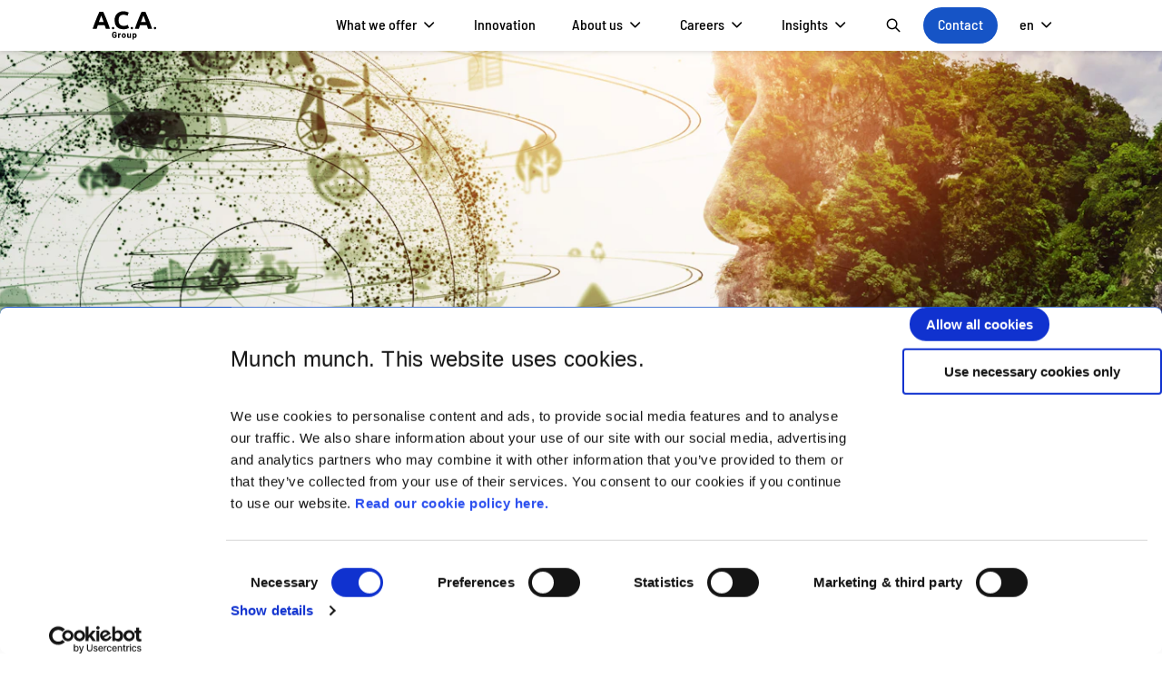

--- FILE ---
content_type: text/html; charset=UTF-8
request_url: https://acagroup.be/en/news/sustainable-enterprise-laureate-2022-vcdo-charter/
body_size: 69240
content:
<!DOCTYPE html><html lang="en"><head><meta charSet="utf-8"/><meta http-equiv="x-ua-compatible" content="ie=edge"/><meta name="viewport" content="width=device-width, initial-scale=1, shrink-to-fit=no"/><meta name="generator" content="Gatsby 5.12.6"/><meta name="description" content="We empower people worldwide through innovation, technology and knowledge" data-gatsby-head="true"/><meta data-testid="meta-tag" property="og:title" content="Sustainable Enterprise Laureate 2022 - VCDO Charter" data-gatsby-head="true"/><meta data-testid="meta-tag" name="twitter:title" content="Sustainable Enterprise Laureate 2022 - VCDO Charter" data-gatsby-head="true"/><meta data-testid="meta-tag" name="description" content="We empower people worldwide through innovation, technology and knowledge" data-gatsby-head="true"/><meta data-testid="meta-tag" property="og:description" content="We empower people worldwide through innovation, technology and knowledge" data-gatsby-head="true"/><meta data-testid="meta-tag" name="twitter:description" content="We empower people worldwide through innovation, technology and knowledge" data-gatsby-head="true"/><meta data-testid="meta-tag" name="twitter:card" content="summary_large_image" data-gatsby-head="true"/><meta data-testid="meta-tag" property="article:modified_time" content="2022-11-02T06:27:39Z" data-gatsby-head="true"/><meta data-testid="meta-tag" property="article:published_time" content="2022-10-03T11:57:01Z" data-gatsby-head="true"/><meta data-testid="meta-tag" property="og:locale" content="en_EN" data-gatsby-head="true"/><meta data-testid="meta-tag" property="og:type" content="article" data-gatsby-head="true"/><meta data-testid="meta-tag" property="og:image" content="https://www.datocms-assets.com/46256/1667307778-schermafbeelding-2022-11-01-om-14-02-43.png?w=1000&amp;fit=max&amp;fm=jpg" data-gatsby-head="true"/><meta data-testid="meta-tag" name="twitter:image" content="https://www.datocms-assets.com/46256/1667307778-schermafbeelding-2022-11-01-om-14-02-43.png?w=1000&amp;fit=max&amp;fm=jpg" data-gatsby-head="true"/><meta data-testid="meta-tag" property="og:image:width" content="2378" data-gatsby-head="true"/><meta data-testid="meta-tag" property="og:image:height" content="1442" data-gatsby-head="true"/><style data-href="/styles.70d5538666c70aaf40a6.css" data-identity="gatsby-global-css">/*! normalize.css v8.0.1 | MIT License | github.com/necolas/normalize.css */html{-webkit-text-size-adjust:100%;line-height:1.15}body{margin:0}main{display:block}h1{font-size:2em;margin:.67em 0}hr{box-sizing:content-box;height:0;overflow:visible}pre{font-family:monospace,monospace;font-size:1em}a{background-color:transparent}abbr[title]{border-bottom:none;text-decoration:underline;-webkit-text-decoration:underline dotted;text-decoration:underline dotted}b,strong{font-weight:bolder}code,kbd,samp{font-family:monospace,monospace;font-size:1em}small{font-size:80%}sub,sup{font-size:75%;line-height:0;position:relative;vertical-align:baseline}sub{bottom:-.25em}sup{top:-.5em}img{border-style:none}button,input,optgroup,select,textarea{font-family:inherit;font-size:100%;line-height:1.15;margin:0}button,input{overflow:visible}button,select{text-transform:none}[type=button],[type=reset],[type=submit],button{-webkit-appearance:button}[type=button]::-moz-focus-inner,[type=reset]::-moz-focus-inner,[type=submit]::-moz-focus-inner,button::-moz-focus-inner{border-style:none;padding:0}[type=button]:-moz-focusring,[type=reset]:-moz-focusring,[type=submit]:-moz-focusring,button:-moz-focusring{outline:1px dotted ButtonText}fieldset{padding:.35em .75em .625em}legend{box-sizing:border-box;color:inherit;display:table;max-width:100%;padding:0;white-space:normal}progress{vertical-align:baseline}textarea{overflow:auto}[type=checkbox],[type=radio]{box-sizing:border-box;padding:0}[type=number]::-webkit-inner-spin-button,[type=number]::-webkit-outer-spin-button{height:auto}[type=search]{-webkit-appearance:textfield;outline-offset:-2px}[type=search]::-webkit-search-decoration{-webkit-appearance:none}::-webkit-file-upload-button{-webkit-appearance:button;font:inherit}details{display:block}summary{display:list-item}[hidden],template{display:none}
/*!
 * Bootstrap Grid v5.0.0-beta3 (https://getbootstrap.com/)
 * Copyright 2011-2021 The Bootstrap Authors
 * Copyright 2011-2021 Twitter, Inc.
 * Licensed under MIT (https://github.com/twbs/bootstrap/blob/main/LICENSE)
 */.container,.container-fluid,.container-lg,.container-md,.container-sm,.container-xl,.container-xxl{margin-left:auto;margin-right:auto;padding-left:var(--bs-gutter-x,.75rem);padding-right:var(--bs-gutter-x,.75rem);width:100%}@media (min-width:992px){.container,.container-lg,.container-md,.container-sm{max-width:960px}}@media (min-width:1200px){.container,.container-lg,.container-md,.container-sm,.container-xl{max-width:1140px}}@media (min-width:1400px){.container,.container-lg,.container-md,.container-sm,.container-xl,.container-xxl{max-width:1320px}}.row{--bs-gutter-x:1.5rem;--bs-gutter-y:0;display:flex;flex-wrap:wrap;margin-left:calc(var(--bs-gutter-x)/-2);margin-right:calc(var(--bs-gutter-x)/-2);margin-top:calc(var(--bs-gutter-y)*-1)}.row>*{box-sizing:border-box;flex-shrink:0;margin-top:var(--bs-gutter-y);max-width:100%;padding-left:calc(var(--bs-gutter-x)/2);padding-right:calc(var(--bs-gutter-x)/2);width:100%}.col{flex:1 0}.row-cols-auto>*{flex:0 0 auto;width:auto}.row-cols-1>*{flex:0 0 auto;width:100%}.row-cols-2>*{flex:0 0 auto;width:50%}.row-cols-3>*{flex:0 0 auto;width:33.3333333333%}.row-cols-4>*{flex:0 0 auto;width:25%}.row-cols-5>*{flex:0 0 auto;width:20%}.row-cols-6>*{flex:0 0 auto;width:16.6666666667%}.col-auto{flex:0 0 auto;width:auto}.col-1{flex:0 0 auto;width:8.3333333333%}.col-2{flex:0 0 auto;width:16.6666666667%}.col-3{flex:0 0 auto;width:25%}.col-4{flex:0 0 auto;width:33.3333333333%}.col-5{flex:0 0 auto;width:41.6666666667%}.col-6{flex:0 0 auto;width:50%}.col-7{flex:0 0 auto;width:58.3333333333%}.col-8{flex:0 0 auto;width:66.6666666667%}.col-9{flex:0 0 auto;width:75%}.col-10{flex:0 0 auto;width:83.3333333333%}.col-11{flex:0 0 auto;width:91.6666666667%}.col-12{flex:0 0 auto;width:100%}.offset-1{margin-left:8.3333333333%}.offset-2{margin-left:16.6666666667%}.offset-3{margin-left:25%}.offset-4{margin-left:33.3333333333%}.offset-5{margin-left:41.6666666667%}.offset-6{margin-left:50%}.offset-7{margin-left:58.3333333333%}.offset-8{margin-left:66.6666666667%}.offset-9{margin-left:75%}.offset-10{margin-left:83.3333333333%}.offset-11{margin-left:91.6666666667%}.g-0,.gx-0{--bs-gutter-x:0}.g-0,.gy-0{--bs-gutter-y:0}.g-1,.gx-1{--bs-gutter-x:0.25rem}.g-1,.gy-1{--bs-gutter-y:0.25rem}.g-2,.gx-2{--bs-gutter-x:0.5rem}.g-2,.gy-2{--bs-gutter-y:0.5rem}.g-3,.gx-3{--bs-gutter-x:1rem}.g-3,.gy-3{--bs-gutter-y:1rem}.g-4,.gx-4{--bs-gutter-x:1.5rem}.g-4,.gy-4{--bs-gutter-y:1.5rem}.g-5,.gx-5{--bs-gutter-x:3rem}.g-5,.gy-5{--bs-gutter-y:3rem}@media (min-width:576px){.col-sm{flex:1 0}.row-cols-sm-auto>*{flex:0 0 auto;width:auto}.row-cols-sm-1>*{flex:0 0 auto;width:100%}.row-cols-sm-2>*{flex:0 0 auto;width:50%}.row-cols-sm-3>*{flex:0 0 auto;width:33.3333333333%}.row-cols-sm-4>*{flex:0 0 auto;width:25%}.row-cols-sm-5>*{flex:0 0 auto;width:20%}.row-cols-sm-6>*{flex:0 0 auto;width:16.6666666667%}.col-sm-auto{flex:0 0 auto;width:auto}.col-sm-1{flex:0 0 auto;width:8.3333333333%}.col-sm-2{flex:0 0 auto;width:16.6666666667%}.col-sm-3{flex:0 0 auto;width:25%}.col-sm-4{flex:0 0 auto;width:33.3333333333%}.col-sm-5{flex:0 0 auto;width:41.6666666667%}.col-sm-6{flex:0 0 auto;width:50%}.col-sm-7{flex:0 0 auto;width:58.3333333333%}.col-sm-8{flex:0 0 auto;width:66.6666666667%}.col-sm-9{flex:0 0 auto;width:75%}.col-sm-10{flex:0 0 auto;width:83.3333333333%}.col-sm-11{flex:0 0 auto;width:91.6666666667%}.col-sm-12{flex:0 0 auto;width:100%}.offset-sm-0{margin-left:0}.offset-sm-1{margin-left:8.3333333333%}.offset-sm-2{margin-left:16.6666666667%}.offset-sm-3{margin-left:25%}.offset-sm-4{margin-left:33.3333333333%}.offset-sm-5{margin-left:41.6666666667%}.offset-sm-6{margin-left:50%}.offset-sm-7{margin-left:58.3333333333%}.offset-sm-8{margin-left:66.6666666667%}.offset-sm-9{margin-left:75%}.offset-sm-10{margin-left:83.3333333333%}.offset-sm-11{margin-left:91.6666666667%}.g-sm-0,.gx-sm-0{--bs-gutter-x:0}.g-sm-0,.gy-sm-0{--bs-gutter-y:0}.g-sm-1,.gx-sm-1{--bs-gutter-x:0.25rem}.g-sm-1,.gy-sm-1{--bs-gutter-y:0.25rem}.g-sm-2,.gx-sm-2{--bs-gutter-x:0.5rem}.g-sm-2,.gy-sm-2{--bs-gutter-y:0.5rem}.g-sm-3,.gx-sm-3{--bs-gutter-x:1rem}.g-sm-3,.gy-sm-3{--bs-gutter-y:1rem}.g-sm-4,.gx-sm-4{--bs-gutter-x:1.5rem}.g-sm-4,.gy-sm-4{--bs-gutter-y:1.5rem}.g-sm-5,.gx-sm-5{--bs-gutter-x:3rem}.g-sm-5,.gy-sm-5{--bs-gutter-y:3rem}}@media (min-width:768px){.col-md{flex:1 0}.row-cols-md-auto>*{flex:0 0 auto;width:auto}.row-cols-md-1>*{flex:0 0 auto;width:100%}.row-cols-md-2>*{flex:0 0 auto;width:50%}.row-cols-md-3>*{flex:0 0 auto;width:33.3333333333%}.row-cols-md-4>*{flex:0 0 auto;width:25%}.row-cols-md-5>*{flex:0 0 auto;width:20%}.row-cols-md-6>*{flex:0 0 auto;width:16.6666666667%}.col-md-auto{flex:0 0 auto;width:auto}.col-md-1{flex:0 0 auto;width:8.3333333333%}.col-md-2{flex:0 0 auto;width:16.6666666667%}.col-md-3{flex:0 0 auto;width:25%}.col-md-4{flex:0 0 auto;width:33.3333333333%}.col-md-5{flex:0 0 auto;width:41.6666666667%}.col-md-6{flex:0 0 auto;width:50%}.col-md-7{flex:0 0 auto;width:58.3333333333%}.col-md-8{flex:0 0 auto;width:66.6666666667%}.col-md-9{flex:0 0 auto;width:75%}.col-md-10{flex:0 0 auto;width:83.3333333333%}.col-md-11{flex:0 0 auto;width:91.6666666667%}.col-md-12{flex:0 0 auto;width:100%}.offset-md-0{margin-left:0}.offset-md-1{margin-left:8.3333333333%}.offset-md-2{margin-left:16.6666666667%}.offset-md-3{margin-left:25%}.offset-md-4{margin-left:33.3333333333%}.offset-md-5{margin-left:41.6666666667%}.offset-md-6{margin-left:50%}.offset-md-7{margin-left:58.3333333333%}.offset-md-8{margin-left:66.6666666667%}.offset-md-9{margin-left:75%}.offset-md-10{margin-left:83.3333333333%}.offset-md-11{margin-left:91.6666666667%}.g-md-0,.gx-md-0{--bs-gutter-x:0}.g-md-0,.gy-md-0{--bs-gutter-y:0}.g-md-1,.gx-md-1{--bs-gutter-x:0.25rem}.g-md-1,.gy-md-1{--bs-gutter-y:0.25rem}.g-md-2,.gx-md-2{--bs-gutter-x:0.5rem}.g-md-2,.gy-md-2{--bs-gutter-y:0.5rem}.g-md-3,.gx-md-3{--bs-gutter-x:1rem}.g-md-3,.gy-md-3{--bs-gutter-y:1rem}.g-md-4,.gx-md-4{--bs-gutter-x:1.5rem}.g-md-4,.gy-md-4{--bs-gutter-y:1.5rem}.g-md-5,.gx-md-5{--bs-gutter-x:3rem}.g-md-5,.gy-md-5{--bs-gutter-y:3rem}}@media (min-width:992px){.col-lg{flex:1 0}.row-cols-lg-auto>*{flex:0 0 auto;width:auto}.row-cols-lg-1>*{flex:0 0 auto;width:100%}.row-cols-lg-2>*{flex:0 0 auto;width:50%}.row-cols-lg-3>*{flex:0 0 auto;width:33.3333333333%}.row-cols-lg-4>*{flex:0 0 auto;width:25%}.row-cols-lg-5>*{flex:0 0 auto;width:20%}.row-cols-lg-6>*{flex:0 0 auto;width:16.6666666667%}.col-lg-auto{flex:0 0 auto;width:auto}.col-lg-1{flex:0 0 auto;width:8.3333333333%}.col-lg-2{flex:0 0 auto;width:16.6666666667%}.col-lg-3{flex:0 0 auto;width:25%}.col-lg-4{flex:0 0 auto;width:33.3333333333%}.col-lg-5{flex:0 0 auto;width:41.6666666667%}.col-lg-6{flex:0 0 auto;width:50%}.col-lg-7{flex:0 0 auto;width:58.3333333333%}.col-lg-8{flex:0 0 auto;width:66.6666666667%}.col-lg-9{flex:0 0 auto;width:75%}.col-lg-10{flex:0 0 auto;width:83.3333333333%}.col-lg-11{flex:0 0 auto;width:91.6666666667%}.col-lg-12{flex:0 0 auto;width:100%}.offset-lg-0{margin-left:0}.offset-lg-1{margin-left:8.3333333333%}.offset-lg-2{margin-left:16.6666666667%}.offset-lg-3{margin-left:25%}.offset-lg-4{margin-left:33.3333333333%}.offset-lg-5{margin-left:41.6666666667%}.offset-lg-6{margin-left:50%}.offset-lg-7{margin-left:58.3333333333%}.offset-lg-8{margin-left:66.6666666667%}.offset-lg-9{margin-left:75%}.offset-lg-10{margin-left:83.3333333333%}.offset-lg-11{margin-left:91.6666666667%}.g-lg-0,.gx-lg-0{--bs-gutter-x:0}.g-lg-0,.gy-lg-0{--bs-gutter-y:0}.g-lg-1,.gx-lg-1{--bs-gutter-x:0.25rem}.g-lg-1,.gy-lg-1{--bs-gutter-y:0.25rem}.g-lg-2,.gx-lg-2{--bs-gutter-x:0.5rem}.g-lg-2,.gy-lg-2{--bs-gutter-y:0.5rem}.g-lg-3,.gx-lg-3{--bs-gutter-x:1rem}.g-lg-3,.gy-lg-3{--bs-gutter-y:1rem}.g-lg-4,.gx-lg-4{--bs-gutter-x:1.5rem}.g-lg-4,.gy-lg-4{--bs-gutter-y:1.5rem}.g-lg-5,.gx-lg-5{--bs-gutter-x:3rem}.g-lg-5,.gy-lg-5{--bs-gutter-y:3rem}}@media (min-width:1200px){.col-xl{flex:1 0}.row-cols-xl-auto>*{flex:0 0 auto;width:auto}.row-cols-xl-1>*{flex:0 0 auto;width:100%}.row-cols-xl-2>*{flex:0 0 auto;width:50%}.row-cols-xl-3>*{flex:0 0 auto;width:33.3333333333%}.row-cols-xl-4>*{flex:0 0 auto;width:25%}.row-cols-xl-5>*{flex:0 0 auto;width:20%}.row-cols-xl-6>*{flex:0 0 auto;width:16.6666666667%}.col-xl-auto{flex:0 0 auto;width:auto}.col-xl-1{flex:0 0 auto;width:8.3333333333%}.col-xl-2{flex:0 0 auto;width:16.6666666667%}.col-xl-3{flex:0 0 auto;width:25%}.col-xl-4{flex:0 0 auto;width:33.3333333333%}.col-xl-5{flex:0 0 auto;width:41.6666666667%}.col-xl-6{flex:0 0 auto;width:50%}.col-xl-7{flex:0 0 auto;width:58.3333333333%}.col-xl-8{flex:0 0 auto;width:66.6666666667%}.col-xl-9{flex:0 0 auto;width:75%}.col-xl-10{flex:0 0 auto;width:83.3333333333%}.col-xl-11{flex:0 0 auto;width:91.6666666667%}.col-xl-12{flex:0 0 auto;width:100%}.offset-xl-0{margin-left:0}.offset-xl-1{margin-left:8.3333333333%}.offset-xl-2{margin-left:16.6666666667%}.offset-xl-3{margin-left:25%}.offset-xl-4{margin-left:33.3333333333%}.offset-xl-5{margin-left:41.6666666667%}.offset-xl-6{margin-left:50%}.offset-xl-7{margin-left:58.3333333333%}.offset-xl-8{margin-left:66.6666666667%}.offset-xl-9{margin-left:75%}.offset-xl-10{margin-left:83.3333333333%}.offset-xl-11{margin-left:91.6666666667%}.g-xl-0,.gx-xl-0{--bs-gutter-x:0}.g-xl-0,.gy-xl-0{--bs-gutter-y:0}.g-xl-1,.gx-xl-1{--bs-gutter-x:0.25rem}.g-xl-1,.gy-xl-1{--bs-gutter-y:0.25rem}.g-xl-2,.gx-xl-2{--bs-gutter-x:0.5rem}.g-xl-2,.gy-xl-2{--bs-gutter-y:0.5rem}.g-xl-3,.gx-xl-3{--bs-gutter-x:1rem}.g-xl-3,.gy-xl-3{--bs-gutter-y:1rem}.g-xl-4,.gx-xl-4{--bs-gutter-x:1.5rem}.g-xl-4,.gy-xl-4{--bs-gutter-y:1.5rem}.g-xl-5,.gx-xl-5{--bs-gutter-x:3rem}.g-xl-5,.gy-xl-5{--bs-gutter-y:3rem}}@media (min-width:1400px){.col-xxl{flex:1 0}.row-cols-xxl-auto>*{flex:0 0 auto;width:auto}.row-cols-xxl-1>*{flex:0 0 auto;width:100%}.row-cols-xxl-2>*{flex:0 0 auto;width:50%}.row-cols-xxl-3>*{flex:0 0 auto;width:33.3333333333%}.row-cols-xxl-4>*{flex:0 0 auto;width:25%}.row-cols-xxl-5>*{flex:0 0 auto;width:20%}.row-cols-xxl-6>*{flex:0 0 auto;width:16.6666666667%}.col-xxl-auto{flex:0 0 auto;width:auto}.col-xxl-1{flex:0 0 auto;width:8.3333333333%}.col-xxl-2{flex:0 0 auto;width:16.6666666667%}.col-xxl-3{flex:0 0 auto;width:25%}.col-xxl-4{flex:0 0 auto;width:33.3333333333%}.col-xxl-5{flex:0 0 auto;width:41.6666666667%}.col-xxl-6{flex:0 0 auto;width:50%}.col-xxl-7{flex:0 0 auto;width:58.3333333333%}.col-xxl-8{flex:0 0 auto;width:66.6666666667%}.col-xxl-9{flex:0 0 auto;width:75%}.col-xxl-10{flex:0 0 auto;width:83.3333333333%}.col-xxl-11{flex:0 0 auto;width:91.6666666667%}.col-xxl-12{flex:0 0 auto;width:100%}.offset-xxl-0{margin-left:0}.offset-xxl-1{margin-left:8.3333333333%}.offset-xxl-2{margin-left:16.6666666667%}.offset-xxl-3{margin-left:25%}.offset-xxl-4{margin-left:33.3333333333%}.offset-xxl-5{margin-left:41.6666666667%}.offset-xxl-6{margin-left:50%}.offset-xxl-7{margin-left:58.3333333333%}.offset-xxl-8{margin-left:66.6666666667%}.offset-xxl-9{margin-left:75%}.offset-xxl-10{margin-left:83.3333333333%}.offset-xxl-11{margin-left:91.6666666667%}.g-xxl-0,.gx-xxl-0{--bs-gutter-x:0}.g-xxl-0,.gy-xxl-0{--bs-gutter-y:0}.g-xxl-1,.gx-xxl-1{--bs-gutter-x:0.25rem}.g-xxl-1,.gy-xxl-1{--bs-gutter-y:0.25rem}.g-xxl-2,.gx-xxl-2{--bs-gutter-x:0.5rem}.g-xxl-2,.gy-xxl-2{--bs-gutter-y:0.5rem}.g-xxl-3,.gx-xxl-3{--bs-gutter-x:1rem}.g-xxl-3,.gy-xxl-3{--bs-gutter-y:1rem}.g-xxl-4,.gx-xxl-4{--bs-gutter-x:1.5rem}.g-xxl-4,.gy-xxl-4{--bs-gutter-y:1.5rem}.g-xxl-5,.gx-xxl-5{--bs-gutter-x:3rem}.g-xxl-5,.gy-xxl-5{--bs-gutter-y:3rem}}.d-inline{display:inline!important}.d-inline-block{display:inline-block!important}.d-block{display:block!important}.d-grid{display:grid!important}.d-table{display:table!important}.d-table-row{display:table-row!important}.d-table-cell{display:table-cell!important}.d-flex{display:flex!important}.d-inline-flex{display:inline-flex!important}.d-none{display:none!important}.flex-fill{flex:1 1 auto!important}.flex-row{flex-direction:row!important}.flex-column{flex-direction:column!important}.flex-row-reverse{flex-direction:row-reverse!important}.flex-column-reverse{flex-direction:column-reverse!important}.flex-grow-0{flex-grow:0!important}.flex-grow-1{flex-grow:1!important}.flex-shrink-0{flex-shrink:0!important}.flex-shrink-1{flex-shrink:1!important}.flex-wrap{flex-wrap:wrap!important}.flex-nowrap{flex-wrap:nowrap!important}.flex-wrap-reverse{flex-wrap:wrap-reverse!important}.justify-content-start{justify-content:flex-start!important}.justify-content-end{justify-content:flex-end!important}.justify-content-center{justify-content:center!important}.justify-content-between{justify-content:space-between!important}.justify-content-around{justify-content:space-around!important}.justify-content-evenly{justify-content:space-evenly!important}.align-items-start{align-items:flex-start!important}.align-items-end{align-items:flex-end!important}.align-items-center{align-items:center!important}.align-items-baseline{align-items:baseline!important}.align-items-stretch{align-items:stretch!important}.align-content-start{align-content:flex-start!important}.align-content-end{align-content:flex-end!important}.align-content-center{align-content:center!important}.align-content-between{align-content:space-between!important}.align-content-around{align-content:space-around!important}.align-content-stretch{align-content:stretch!important}.align-self-auto{align-self:auto!important}.align-self-start{align-self:flex-start!important}.align-self-end{align-self:flex-end!important}.align-self-center{align-self:center!important}.align-self-baseline{align-self:baseline!important}.align-self-stretch{align-self:stretch!important}.order-first{order:-1!important}.order-0{order:0!important}.order-1{order:1!important}.order-2{order:2!important}.order-3{order:3!important}.order-4{order:4!important}.order-5{order:5!important}.order-last{order:6!important}.m-0{margin:0!important}.m-1{margin:.25rem!important}.m-2{margin:.5rem!important}.m-3{margin:1rem!important}.m-4{margin:1.5rem!important}.m-5{margin:3rem!important}.mx-0{margin-left:0!important;margin-right:0!important}.mx-1{margin-left:.25rem!important;margin-right:.25rem!important}.mx-2{margin-left:.5rem!important;margin-right:.5rem!important}.mx-3{margin-left:1rem!important;margin-right:1rem!important}.mx-4{margin-left:1.5rem!important;margin-right:1.5rem!important}.mx-5{margin-left:3rem!important;margin-right:3rem!important}.mx-auto{margin-left:auto!important;margin-right:auto!important}.my-0{margin-bottom:0!important;margin-top:0!important}.my-1{margin-bottom:.25rem!important;margin-top:.25rem!important}.my-2{margin-bottom:.5rem!important;margin-top:.5rem!important}.my-3{margin-bottom:1rem!important;margin-top:1rem!important}.my-4{margin-bottom:1.5rem!important;margin-top:1.5rem!important}.my-5{margin-bottom:3rem!important;margin-top:3rem!important}.my-auto{margin-bottom:auto!important;margin-top:auto!important}.mt-0{margin-top:0!important}.mt-1{margin-top:.25rem!important}.mt-2{margin-top:.5rem!important}.mt-3{margin-top:1rem!important}.mt-4{margin-top:1.5rem!important}.mt-5{margin-top:3rem!important}.mt-auto{margin-top:auto!important}.me-0{margin-right:0!important}.me-1{margin-right:.25rem!important}.me-2{margin-right:.5rem!important}.me-3{margin-right:1rem!important}.me-4{margin-right:1.5rem!important}.me-5{margin-right:3rem!important}.me-auto{margin-right:auto!important}.mb-0{margin-bottom:0!important}.mb-1{margin-bottom:.25rem!important}.mb-2{margin-bottom:.5rem!important}.mb-3{margin-bottom:1rem!important}.mb-4{margin-bottom:1.5rem!important}.mb-5{margin-bottom:3rem!important}.mb-auto{margin-bottom:auto!important}.ms-0{margin-left:0!important}.ms-1{margin-left:.25rem!important}.ms-2{margin-left:.5rem!important}.ms-3{margin-left:1rem!important}.ms-4{margin-left:1.5rem!important}.ms-5{margin-left:3rem!important}.ms-auto{margin-left:auto!important}.p-0{padding:0!important}.p-1{padding:.25rem!important}.p-2{padding:.5rem!important}.p-3{padding:1rem!important}.p-4{padding:1.5rem!important}.p-5{padding:3rem!important}.px-0{padding-left:0!important;padding-right:0!important}.px-1{padding-left:.25rem!important;padding-right:.25rem!important}.px-2{padding-left:.5rem!important;padding-right:.5rem!important}.px-3{padding-left:1rem!important;padding-right:1rem!important}.px-4{padding-left:1.5rem!important;padding-right:1.5rem!important}.px-5{padding-left:3rem!important;padding-right:3rem!important}.py-0{padding-bottom:0!important;padding-top:0!important}.py-1{padding-bottom:.25rem!important;padding-top:.25rem!important}.py-2{padding-bottom:.5rem!important;padding-top:.5rem!important}.py-3{padding-bottom:1rem!important;padding-top:1rem!important}.py-4{padding-bottom:1.5rem!important;padding-top:1.5rem!important}.py-5{padding-bottom:3rem!important;padding-top:3rem!important}.pt-0{padding-top:0!important}.pt-1{padding-top:.25rem!important}.pt-2{padding-top:.5rem!important}.pt-3{padding-top:1rem!important}.pt-4{padding-top:1.5rem!important}.pt-5{padding-top:3rem!important}.pe-0{padding-right:0!important}.pe-1{padding-right:.25rem!important}.pe-2{padding-right:.5rem!important}.pe-3{padding-right:1rem!important}.pe-4{padding-right:1.5rem!important}.pe-5{padding-right:3rem!important}.pb-0{padding-bottom:0!important}.pb-1{padding-bottom:.25rem!important}.pb-2{padding-bottom:.5rem!important}.pb-3{padding-bottom:1rem!important}.pb-4{padding-bottom:1.5rem!important}.pb-5{padding-bottom:3rem!important}.ps-0{padding-left:0!important}.ps-1{padding-left:.25rem!important}.ps-2{padding-left:.5rem!important}.ps-3{padding-left:1rem!important}.ps-4{padding-left:1.5rem!important}.ps-5{padding-left:3rem!important}@media (min-width:576px){.d-sm-inline{display:inline!important}.d-sm-inline-block{display:inline-block!important}.d-sm-block{display:block!important}.d-sm-grid{display:grid!important}.d-sm-table{display:table!important}.d-sm-table-row{display:table-row!important}.d-sm-table-cell{display:table-cell!important}.d-sm-flex{display:flex!important}.d-sm-inline-flex{display:inline-flex!important}.d-sm-none{display:none!important}.flex-sm-fill{flex:1 1 auto!important}.flex-sm-row{flex-direction:row!important}.flex-sm-column{flex-direction:column!important}.flex-sm-row-reverse{flex-direction:row-reverse!important}.flex-sm-column-reverse{flex-direction:column-reverse!important}.flex-sm-grow-0{flex-grow:0!important}.flex-sm-grow-1{flex-grow:1!important}.flex-sm-shrink-0{flex-shrink:0!important}.flex-sm-shrink-1{flex-shrink:1!important}.flex-sm-wrap{flex-wrap:wrap!important}.flex-sm-nowrap{flex-wrap:nowrap!important}.flex-sm-wrap-reverse{flex-wrap:wrap-reverse!important}.justify-content-sm-start{justify-content:flex-start!important}.justify-content-sm-end{justify-content:flex-end!important}.justify-content-sm-center{justify-content:center!important}.justify-content-sm-between{justify-content:space-between!important}.justify-content-sm-around{justify-content:space-around!important}.justify-content-sm-evenly{justify-content:space-evenly!important}.align-items-sm-start{align-items:flex-start!important}.align-items-sm-end{align-items:flex-end!important}.align-items-sm-center{align-items:center!important}.align-items-sm-baseline{align-items:baseline!important}.align-items-sm-stretch{align-items:stretch!important}.align-content-sm-start{align-content:flex-start!important}.align-content-sm-end{align-content:flex-end!important}.align-content-sm-center{align-content:center!important}.align-content-sm-between{align-content:space-between!important}.align-content-sm-around{align-content:space-around!important}.align-content-sm-stretch{align-content:stretch!important}.align-self-sm-auto{align-self:auto!important}.align-self-sm-start{align-self:flex-start!important}.align-self-sm-end{align-self:flex-end!important}.align-self-sm-center{align-self:center!important}.align-self-sm-baseline{align-self:baseline!important}.align-self-sm-stretch{align-self:stretch!important}.order-sm-first{order:-1!important}.order-sm-0{order:0!important}.order-sm-1{order:1!important}.order-sm-2{order:2!important}.order-sm-3{order:3!important}.order-sm-4{order:4!important}.order-sm-5{order:5!important}.order-sm-last{order:6!important}.m-sm-0{margin:0!important}.m-sm-1{margin:.25rem!important}.m-sm-2{margin:.5rem!important}.m-sm-3{margin:1rem!important}.m-sm-4{margin:1.5rem!important}.m-sm-5{margin:3rem!important}.m-sm-auto{margin:auto!important}.mx-sm-0{margin-left:0!important;margin-right:0!important}.mx-sm-1{margin-left:.25rem!important;margin-right:.25rem!important}.mx-sm-2{margin-left:.5rem!important;margin-right:.5rem!important}.mx-sm-3{margin-left:1rem!important;margin-right:1rem!important}.mx-sm-4{margin-left:1.5rem!important;margin-right:1.5rem!important}.mx-sm-5{margin-left:3rem!important;margin-right:3rem!important}.mx-sm-auto{margin-left:auto!important;margin-right:auto!important}.my-sm-0{margin-bottom:0!important;margin-top:0!important}.my-sm-1{margin-bottom:.25rem!important;margin-top:.25rem!important}.my-sm-2{margin-bottom:.5rem!important;margin-top:.5rem!important}.my-sm-3{margin-bottom:1rem!important;margin-top:1rem!important}.my-sm-4{margin-bottom:1.5rem!important;margin-top:1.5rem!important}.my-sm-5{margin-bottom:3rem!important;margin-top:3rem!important}.my-sm-auto{margin-bottom:auto!important;margin-top:auto!important}.mt-sm-0{margin-top:0!important}.mt-sm-1{margin-top:.25rem!important}.mt-sm-2{margin-top:.5rem!important}.mt-sm-3{margin-top:1rem!important}.mt-sm-4{margin-top:1.5rem!important}.mt-sm-5{margin-top:3rem!important}.mt-sm-auto{margin-top:auto!important}.me-sm-0{margin-right:0!important}.me-sm-1{margin-right:.25rem!important}.me-sm-2{margin-right:.5rem!important}.me-sm-3{margin-right:1rem!important}.me-sm-4{margin-right:1.5rem!important}.me-sm-5{margin-right:3rem!important}.me-sm-auto{margin-right:auto!important}.mb-sm-0{margin-bottom:0!important}.mb-sm-1{margin-bottom:.25rem!important}.mb-sm-2{margin-bottom:.5rem!important}.mb-sm-3{margin-bottom:1rem!important}.mb-sm-4{margin-bottom:1.5rem!important}.mb-sm-5{margin-bottom:3rem!important}.mb-sm-auto{margin-bottom:auto!important}.ms-sm-0{margin-left:0!important}.ms-sm-1{margin-left:.25rem!important}.ms-sm-2{margin-left:.5rem!important}.ms-sm-3{margin-left:1rem!important}.ms-sm-4{margin-left:1.5rem!important}.ms-sm-5{margin-left:3rem!important}.ms-sm-auto{margin-left:auto!important}.p-sm-0{padding:0!important}.p-sm-1{padding:.25rem!important}.p-sm-2{padding:.5rem!important}.p-sm-3{padding:1rem!important}.p-sm-4{padding:1.5rem!important}.p-sm-5{padding:3rem!important}.px-sm-0{padding-left:0!important;padding-right:0!important}.px-sm-1{padding-left:.25rem!important;padding-right:.25rem!important}.px-sm-2{padding-left:.5rem!important;padding-right:.5rem!important}.px-sm-3{padding-left:1rem!important;padding-right:1rem!important}.px-sm-4{padding-left:1.5rem!important;padding-right:1.5rem!important}.px-sm-5{padding-left:3rem!important;padding-right:3rem!important}.py-sm-0{padding-bottom:0!important;padding-top:0!important}.py-sm-1{padding-bottom:.25rem!important;padding-top:.25rem!important}.py-sm-2{padding-bottom:.5rem!important;padding-top:.5rem!important}.py-sm-3{padding-bottom:1rem!important;padding-top:1rem!important}.py-sm-4{padding-bottom:1.5rem!important;padding-top:1.5rem!important}.py-sm-5{padding-bottom:3rem!important;padding-top:3rem!important}.pt-sm-0{padding-top:0!important}.pt-sm-1{padding-top:.25rem!important}.pt-sm-2{padding-top:.5rem!important}.pt-sm-3{padding-top:1rem!important}.pt-sm-4{padding-top:1.5rem!important}.pt-sm-5{padding-top:3rem!important}.pe-sm-0{padding-right:0!important}.pe-sm-1{padding-right:.25rem!important}.pe-sm-2{padding-right:.5rem!important}.pe-sm-3{padding-right:1rem!important}.pe-sm-4{padding-right:1.5rem!important}.pe-sm-5{padding-right:3rem!important}.pb-sm-0{padding-bottom:0!important}.pb-sm-1{padding-bottom:.25rem!important}.pb-sm-2{padding-bottom:.5rem!important}.pb-sm-3{padding-bottom:1rem!important}.pb-sm-4{padding-bottom:1.5rem!important}.pb-sm-5{padding-bottom:3rem!important}.ps-sm-0{padding-left:0!important}.ps-sm-1{padding-left:.25rem!important}.ps-sm-2{padding-left:.5rem!important}.ps-sm-3{padding-left:1rem!important}.ps-sm-4{padding-left:1.5rem!important}.ps-sm-5{padding-left:3rem!important}}@media (min-width:768px){.d-md-inline{display:inline!important}.d-md-inline-block{display:inline-block!important}.d-md-block{display:block!important}.d-md-grid{display:grid!important}.d-md-table{display:table!important}.d-md-table-row{display:table-row!important}.d-md-table-cell{display:table-cell!important}.d-md-flex{display:flex!important}.d-md-inline-flex{display:inline-flex!important}.d-md-none{display:none!important}.flex-md-fill{flex:1 1 auto!important}.flex-md-row{flex-direction:row!important}.flex-md-column{flex-direction:column!important}.flex-md-row-reverse{flex-direction:row-reverse!important}.flex-md-column-reverse{flex-direction:column-reverse!important}.flex-md-grow-0{flex-grow:0!important}.flex-md-grow-1{flex-grow:1!important}.flex-md-shrink-0{flex-shrink:0!important}.flex-md-shrink-1{flex-shrink:1!important}.flex-md-wrap{flex-wrap:wrap!important}.flex-md-nowrap{flex-wrap:nowrap!important}.flex-md-wrap-reverse{flex-wrap:wrap-reverse!important}.justify-content-md-start{justify-content:flex-start!important}.justify-content-md-end{justify-content:flex-end!important}.justify-content-md-center{justify-content:center!important}.justify-content-md-between{justify-content:space-between!important}.justify-content-md-around{justify-content:space-around!important}.justify-content-md-evenly{justify-content:space-evenly!important}.align-items-md-start{align-items:flex-start!important}.align-items-md-end{align-items:flex-end!important}.align-items-md-center{align-items:center!important}.align-items-md-baseline{align-items:baseline!important}.align-items-md-stretch{align-items:stretch!important}.align-content-md-start{align-content:flex-start!important}.align-content-md-end{align-content:flex-end!important}.align-content-md-center{align-content:center!important}.align-content-md-between{align-content:space-between!important}.align-content-md-around{align-content:space-around!important}.align-content-md-stretch{align-content:stretch!important}.align-self-md-auto{align-self:auto!important}.align-self-md-start{align-self:flex-start!important}.align-self-md-end{align-self:flex-end!important}.align-self-md-center{align-self:center!important}.align-self-md-baseline{align-self:baseline!important}.align-self-md-stretch{align-self:stretch!important}.order-md-first{order:-1!important}.order-md-0{order:0!important}.order-md-1{order:1!important}.order-md-2{order:2!important}.order-md-3{order:3!important}.order-md-4{order:4!important}.order-md-5{order:5!important}.order-md-last{order:6!important}.m-md-0{margin:0!important}.m-md-1{margin:.25rem!important}.m-md-2{margin:.5rem!important}.m-md-3{margin:1rem!important}.m-md-4{margin:1.5rem!important}.m-md-5{margin:3rem!important}.m-md-auto{margin:auto!important}.mx-md-0{margin-left:0!important;margin-right:0!important}.mx-md-1{margin-left:.25rem!important;margin-right:.25rem!important}.mx-md-2{margin-left:.5rem!important;margin-right:.5rem!important}.mx-md-3{margin-left:1rem!important;margin-right:1rem!important}.mx-md-4{margin-left:1.5rem!important;margin-right:1.5rem!important}.mx-md-5{margin-left:3rem!important;margin-right:3rem!important}.mx-md-auto{margin-left:auto!important;margin-right:auto!important}.my-md-0{margin-bottom:0!important;margin-top:0!important}.my-md-1{margin-bottom:.25rem!important;margin-top:.25rem!important}.my-md-2{margin-bottom:.5rem!important;margin-top:.5rem!important}.my-md-3{margin-bottom:1rem!important;margin-top:1rem!important}.my-md-4{margin-bottom:1.5rem!important;margin-top:1.5rem!important}.my-md-5{margin-bottom:3rem!important;margin-top:3rem!important}.my-md-auto{margin-bottom:auto!important;margin-top:auto!important}.mt-md-0{margin-top:0!important}.mt-md-1{margin-top:.25rem!important}.mt-md-2{margin-top:.5rem!important}.mt-md-3{margin-top:1rem!important}.mt-md-4{margin-top:1.5rem!important}.mt-md-5{margin-top:3rem!important}.mt-md-auto{margin-top:auto!important}.me-md-0{margin-right:0!important}.me-md-1{margin-right:.25rem!important}.me-md-2{margin-right:.5rem!important}.me-md-3{margin-right:1rem!important}.me-md-4{margin-right:1.5rem!important}.me-md-5{margin-right:3rem!important}.me-md-auto{margin-right:auto!important}.mb-md-0{margin-bottom:0!important}.mb-md-1{margin-bottom:.25rem!important}.mb-md-2{margin-bottom:.5rem!important}.mb-md-3{margin-bottom:1rem!important}.mb-md-4{margin-bottom:1.5rem!important}.mb-md-5{margin-bottom:3rem!important}.mb-md-auto{margin-bottom:auto!important}.ms-md-0{margin-left:0!important}.ms-md-1{margin-left:.25rem!important}.ms-md-2{margin-left:.5rem!important}.ms-md-3{margin-left:1rem!important}.ms-md-4{margin-left:1.5rem!important}.ms-md-5{margin-left:3rem!important}.ms-md-auto{margin-left:auto!important}.p-md-0{padding:0!important}.p-md-1{padding:.25rem!important}.p-md-2{padding:.5rem!important}.p-md-3{padding:1rem!important}.p-md-4{padding:1.5rem!important}.p-md-5{padding:3rem!important}.px-md-0{padding-left:0!important;padding-right:0!important}.px-md-1{padding-left:.25rem!important;padding-right:.25rem!important}.px-md-2{padding-left:.5rem!important;padding-right:.5rem!important}.px-md-3{padding-left:1rem!important;padding-right:1rem!important}.px-md-4{padding-left:1.5rem!important;padding-right:1.5rem!important}.px-md-5{padding-left:3rem!important;padding-right:3rem!important}.py-md-0{padding-bottom:0!important;padding-top:0!important}.py-md-1{padding-bottom:.25rem!important;padding-top:.25rem!important}.py-md-2{padding-bottom:.5rem!important;padding-top:.5rem!important}.py-md-3{padding-bottom:1rem!important;padding-top:1rem!important}.py-md-4{padding-bottom:1.5rem!important;padding-top:1.5rem!important}.py-md-5{padding-bottom:3rem!important;padding-top:3rem!important}.pt-md-0{padding-top:0!important}.pt-md-1{padding-top:.25rem!important}.pt-md-2{padding-top:.5rem!important}.pt-md-3{padding-top:1rem!important}.pt-md-4{padding-top:1.5rem!important}.pt-md-5{padding-top:3rem!important}.pe-md-0{padding-right:0!important}.pe-md-1{padding-right:.25rem!important}.pe-md-2{padding-right:.5rem!important}.pe-md-3{padding-right:1rem!important}.pe-md-4{padding-right:1.5rem!important}.pe-md-5{padding-right:3rem!important}.pb-md-0{padding-bottom:0!important}.pb-md-1{padding-bottom:.25rem!important}.pb-md-2{padding-bottom:.5rem!important}.pb-md-3{padding-bottom:1rem!important}.pb-md-4{padding-bottom:1.5rem!important}.pb-md-5{padding-bottom:3rem!important}.ps-md-0{padding-left:0!important}.ps-md-1{padding-left:.25rem!important}.ps-md-2{padding-left:.5rem!important}.ps-md-3{padding-left:1rem!important}.ps-md-4{padding-left:1.5rem!important}.ps-md-5{padding-left:3rem!important}}@media (min-width:992px){.d-lg-inline{display:inline!important}.d-lg-inline-block{display:inline-block!important}.d-lg-block{display:block!important}.d-lg-grid{display:grid!important}.d-lg-table{display:table!important}.d-lg-table-row{display:table-row!important}.d-lg-table-cell{display:table-cell!important}.d-lg-flex{display:flex!important}.d-lg-inline-flex{display:inline-flex!important}.d-lg-none{display:none!important}.flex-lg-fill{flex:1 1 auto!important}.flex-lg-row{flex-direction:row!important}.flex-lg-column{flex-direction:column!important}.flex-lg-row-reverse{flex-direction:row-reverse!important}.flex-lg-column-reverse{flex-direction:column-reverse!important}.flex-lg-grow-0{flex-grow:0!important}.flex-lg-grow-1{flex-grow:1!important}.flex-lg-shrink-0{flex-shrink:0!important}.flex-lg-shrink-1{flex-shrink:1!important}.flex-lg-wrap{flex-wrap:wrap!important}.flex-lg-nowrap{flex-wrap:nowrap!important}.flex-lg-wrap-reverse{flex-wrap:wrap-reverse!important}.justify-content-lg-start{justify-content:flex-start!important}.justify-content-lg-end{justify-content:flex-end!important}.justify-content-lg-center{justify-content:center!important}.justify-content-lg-between{justify-content:space-between!important}.justify-content-lg-around{justify-content:space-around!important}.justify-content-lg-evenly{justify-content:space-evenly!important}.align-items-lg-start{align-items:flex-start!important}.align-items-lg-end{align-items:flex-end!important}.align-items-lg-center{align-items:center!important}.align-items-lg-baseline{align-items:baseline!important}.align-items-lg-stretch{align-items:stretch!important}.align-content-lg-start{align-content:flex-start!important}.align-content-lg-end{align-content:flex-end!important}.align-content-lg-center{align-content:center!important}.align-content-lg-between{align-content:space-between!important}.align-content-lg-around{align-content:space-around!important}.align-content-lg-stretch{align-content:stretch!important}.align-self-lg-auto{align-self:auto!important}.align-self-lg-start{align-self:flex-start!important}.align-self-lg-end{align-self:flex-end!important}.align-self-lg-center{align-self:center!important}.align-self-lg-baseline{align-self:baseline!important}.align-self-lg-stretch{align-self:stretch!important}.order-lg-first{order:-1!important}.order-lg-0{order:0!important}.order-lg-1{order:1!important}.order-lg-2{order:2!important}.order-lg-3{order:3!important}.order-lg-4{order:4!important}.order-lg-5{order:5!important}.order-lg-last{order:6!important}.m-lg-0{margin:0!important}.m-lg-1{margin:.25rem!important}.m-lg-2{margin:.5rem!important}.m-lg-3{margin:1rem!important}.m-lg-4{margin:1.5rem!important}.m-lg-5{margin:3rem!important}.m-lg-auto{margin:auto!important}.mx-lg-0{margin-left:0!important;margin-right:0!important}.mx-lg-1{margin-left:.25rem!important;margin-right:.25rem!important}.mx-lg-2{margin-left:.5rem!important;margin-right:.5rem!important}.mx-lg-3{margin-left:1rem!important;margin-right:1rem!important}.mx-lg-4{margin-left:1.5rem!important;margin-right:1.5rem!important}.mx-lg-5{margin-left:3rem!important;margin-right:3rem!important}.mx-lg-auto{margin-left:auto!important;margin-right:auto!important}.my-lg-0{margin-bottom:0!important;margin-top:0!important}.my-lg-1{margin-bottom:.25rem!important;margin-top:.25rem!important}.my-lg-2{margin-bottom:.5rem!important;margin-top:.5rem!important}.my-lg-3{margin-bottom:1rem!important;margin-top:1rem!important}.my-lg-4{margin-bottom:1.5rem!important;margin-top:1.5rem!important}.my-lg-5{margin-bottom:3rem!important;margin-top:3rem!important}.my-lg-auto{margin-bottom:auto!important;margin-top:auto!important}.mt-lg-0{margin-top:0!important}.mt-lg-1{margin-top:.25rem!important}.mt-lg-2{margin-top:.5rem!important}.mt-lg-3{margin-top:1rem!important}.mt-lg-4{margin-top:1.5rem!important}.mt-lg-5{margin-top:3rem!important}.mt-lg-auto{margin-top:auto!important}.me-lg-0{margin-right:0!important}.me-lg-1{margin-right:.25rem!important}.me-lg-2{margin-right:.5rem!important}.me-lg-3{margin-right:1rem!important}.me-lg-4{margin-right:1.5rem!important}.me-lg-5{margin-right:3rem!important}.me-lg-auto{margin-right:auto!important}.mb-lg-0{margin-bottom:0!important}.mb-lg-1{margin-bottom:.25rem!important}.mb-lg-2{margin-bottom:.5rem!important}.mb-lg-3{margin-bottom:1rem!important}.mb-lg-4{margin-bottom:1.5rem!important}.mb-lg-5{margin-bottom:3rem!important}.mb-lg-auto{margin-bottom:auto!important}.ms-lg-0{margin-left:0!important}.ms-lg-1{margin-left:.25rem!important}.ms-lg-2{margin-left:.5rem!important}.ms-lg-3{margin-left:1rem!important}.ms-lg-4{margin-left:1.5rem!important}.ms-lg-5{margin-left:3rem!important}.ms-lg-auto{margin-left:auto!important}.p-lg-0{padding:0!important}.p-lg-1{padding:.25rem!important}.p-lg-2{padding:.5rem!important}.p-lg-3{padding:1rem!important}.p-lg-4{padding:1.5rem!important}.p-lg-5{padding:3rem!important}.px-lg-0{padding-left:0!important;padding-right:0!important}.px-lg-1{padding-left:.25rem!important;padding-right:.25rem!important}.px-lg-2{padding-left:.5rem!important;padding-right:.5rem!important}.px-lg-3{padding-left:1rem!important;padding-right:1rem!important}.px-lg-4{padding-left:1.5rem!important;padding-right:1.5rem!important}.px-lg-5{padding-left:3rem!important;padding-right:3rem!important}.py-lg-0{padding-bottom:0!important;padding-top:0!important}.py-lg-1{padding-bottom:.25rem!important;padding-top:.25rem!important}.py-lg-2{padding-bottom:.5rem!important;padding-top:.5rem!important}.py-lg-3{padding-bottom:1rem!important;padding-top:1rem!important}.py-lg-4{padding-bottom:1.5rem!important;padding-top:1.5rem!important}.py-lg-5{padding-bottom:3rem!important;padding-top:3rem!important}.pt-lg-0{padding-top:0!important}.pt-lg-1{padding-top:.25rem!important}.pt-lg-2{padding-top:.5rem!important}.pt-lg-3{padding-top:1rem!important}.pt-lg-4{padding-top:1.5rem!important}.pt-lg-5{padding-top:3rem!important}.pe-lg-0{padding-right:0!important}.pe-lg-1{padding-right:.25rem!important}.pe-lg-2{padding-right:.5rem!important}.pe-lg-3{padding-right:1rem!important}.pe-lg-4{padding-right:1.5rem!important}.pe-lg-5{padding-right:3rem!important}.pb-lg-0{padding-bottom:0!important}.pb-lg-1{padding-bottom:.25rem!important}.pb-lg-2{padding-bottom:.5rem!important}.pb-lg-3{padding-bottom:1rem!important}.pb-lg-4{padding-bottom:1.5rem!important}.pb-lg-5{padding-bottom:3rem!important}.ps-lg-0{padding-left:0!important}.ps-lg-1{padding-left:.25rem!important}.ps-lg-2{padding-left:.5rem!important}.ps-lg-3{padding-left:1rem!important}.ps-lg-4{padding-left:1.5rem!important}.ps-lg-5{padding-left:3rem!important}}@media (min-width:1200px){.d-xl-inline{display:inline!important}.d-xl-inline-block{display:inline-block!important}.d-xl-block{display:block!important}.d-xl-grid{display:grid!important}.d-xl-table{display:table!important}.d-xl-table-row{display:table-row!important}.d-xl-table-cell{display:table-cell!important}.d-xl-flex{display:flex!important}.d-xl-inline-flex{display:inline-flex!important}.d-xl-none{display:none!important}.flex-xl-fill{flex:1 1 auto!important}.flex-xl-row{flex-direction:row!important}.flex-xl-column{flex-direction:column!important}.flex-xl-row-reverse{flex-direction:row-reverse!important}.flex-xl-column-reverse{flex-direction:column-reverse!important}.flex-xl-grow-0{flex-grow:0!important}.flex-xl-grow-1{flex-grow:1!important}.flex-xl-shrink-0{flex-shrink:0!important}.flex-xl-shrink-1{flex-shrink:1!important}.flex-xl-wrap{flex-wrap:wrap!important}.flex-xl-nowrap{flex-wrap:nowrap!important}.flex-xl-wrap-reverse{flex-wrap:wrap-reverse!important}.justify-content-xl-start{justify-content:flex-start!important}.justify-content-xl-end{justify-content:flex-end!important}.justify-content-xl-center{justify-content:center!important}.justify-content-xl-between{justify-content:space-between!important}.justify-content-xl-around{justify-content:space-around!important}.justify-content-xl-evenly{justify-content:space-evenly!important}.align-items-xl-start{align-items:flex-start!important}.align-items-xl-end{align-items:flex-end!important}.align-items-xl-center{align-items:center!important}.align-items-xl-baseline{align-items:baseline!important}.align-items-xl-stretch{align-items:stretch!important}.align-content-xl-start{align-content:flex-start!important}.align-content-xl-end{align-content:flex-end!important}.align-content-xl-center{align-content:center!important}.align-content-xl-between{align-content:space-between!important}.align-content-xl-around{align-content:space-around!important}.align-content-xl-stretch{align-content:stretch!important}.align-self-xl-auto{align-self:auto!important}.align-self-xl-start{align-self:flex-start!important}.align-self-xl-end{align-self:flex-end!important}.align-self-xl-center{align-self:center!important}.align-self-xl-baseline{align-self:baseline!important}.align-self-xl-stretch{align-self:stretch!important}.order-xl-first{order:-1!important}.order-xl-0{order:0!important}.order-xl-1{order:1!important}.order-xl-2{order:2!important}.order-xl-3{order:3!important}.order-xl-4{order:4!important}.order-xl-5{order:5!important}.order-xl-last{order:6!important}.m-xl-0{margin:0!important}.m-xl-1{margin:.25rem!important}.m-xl-2{margin:.5rem!important}.m-xl-3{margin:1rem!important}.m-xl-4{margin:1.5rem!important}.m-xl-5{margin:3rem!important}.m-xl-auto{margin:auto!important}.mx-xl-0{margin-left:0!important;margin-right:0!important}.mx-xl-1{margin-left:.25rem!important;margin-right:.25rem!important}.mx-xl-2{margin-left:.5rem!important;margin-right:.5rem!important}.mx-xl-3{margin-left:1rem!important;margin-right:1rem!important}.mx-xl-4{margin-left:1.5rem!important;margin-right:1.5rem!important}.mx-xl-5{margin-left:3rem!important;margin-right:3rem!important}.mx-xl-auto{margin-left:auto!important;margin-right:auto!important}.my-xl-0{margin-bottom:0!important;margin-top:0!important}.my-xl-1{margin-bottom:.25rem!important;margin-top:.25rem!important}.my-xl-2{margin-bottom:.5rem!important;margin-top:.5rem!important}.my-xl-3{margin-bottom:1rem!important;margin-top:1rem!important}.my-xl-4{margin-bottom:1.5rem!important;margin-top:1.5rem!important}.my-xl-5{margin-bottom:3rem!important;margin-top:3rem!important}.my-xl-auto{margin-bottom:auto!important;margin-top:auto!important}.mt-xl-0{margin-top:0!important}.mt-xl-1{margin-top:.25rem!important}.mt-xl-2{margin-top:.5rem!important}.mt-xl-3{margin-top:1rem!important}.mt-xl-4{margin-top:1.5rem!important}.mt-xl-5{margin-top:3rem!important}.mt-xl-auto{margin-top:auto!important}.me-xl-0{margin-right:0!important}.me-xl-1{margin-right:.25rem!important}.me-xl-2{margin-right:.5rem!important}.me-xl-3{margin-right:1rem!important}.me-xl-4{margin-right:1.5rem!important}.me-xl-5{margin-right:3rem!important}.me-xl-auto{margin-right:auto!important}.mb-xl-0{margin-bottom:0!important}.mb-xl-1{margin-bottom:.25rem!important}.mb-xl-2{margin-bottom:.5rem!important}.mb-xl-3{margin-bottom:1rem!important}.mb-xl-4{margin-bottom:1.5rem!important}.mb-xl-5{margin-bottom:3rem!important}.mb-xl-auto{margin-bottom:auto!important}.ms-xl-0{margin-left:0!important}.ms-xl-1{margin-left:.25rem!important}.ms-xl-2{margin-left:.5rem!important}.ms-xl-3{margin-left:1rem!important}.ms-xl-4{margin-left:1.5rem!important}.ms-xl-5{margin-left:3rem!important}.ms-xl-auto{margin-left:auto!important}.p-xl-0{padding:0!important}.p-xl-1{padding:.25rem!important}.p-xl-2{padding:.5rem!important}.p-xl-3{padding:1rem!important}.p-xl-4{padding:1.5rem!important}.p-xl-5{padding:3rem!important}.px-xl-0{padding-left:0!important;padding-right:0!important}.px-xl-1{padding-left:.25rem!important;padding-right:.25rem!important}.px-xl-2{padding-left:.5rem!important;padding-right:.5rem!important}.px-xl-3{padding-left:1rem!important;padding-right:1rem!important}.px-xl-4{padding-left:1.5rem!important;padding-right:1.5rem!important}.px-xl-5{padding-left:3rem!important;padding-right:3rem!important}.py-xl-0{padding-bottom:0!important;padding-top:0!important}.py-xl-1{padding-bottom:.25rem!important;padding-top:.25rem!important}.py-xl-2{padding-bottom:.5rem!important;padding-top:.5rem!important}.py-xl-3{padding-bottom:1rem!important;padding-top:1rem!important}.py-xl-4{padding-bottom:1.5rem!important;padding-top:1.5rem!important}.py-xl-5{padding-bottom:3rem!important;padding-top:3rem!important}.pt-xl-0{padding-top:0!important}.pt-xl-1{padding-top:.25rem!important}.pt-xl-2{padding-top:.5rem!important}.pt-xl-3{padding-top:1rem!important}.pt-xl-4{padding-top:1.5rem!important}.pt-xl-5{padding-top:3rem!important}.pe-xl-0{padding-right:0!important}.pe-xl-1{padding-right:.25rem!important}.pe-xl-2{padding-right:.5rem!important}.pe-xl-3{padding-right:1rem!important}.pe-xl-4{padding-right:1.5rem!important}.pe-xl-5{padding-right:3rem!important}.pb-xl-0{padding-bottom:0!important}.pb-xl-1{padding-bottom:.25rem!important}.pb-xl-2{padding-bottom:.5rem!important}.pb-xl-3{padding-bottom:1rem!important}.pb-xl-4{padding-bottom:1.5rem!important}.pb-xl-5{padding-bottom:3rem!important}.ps-xl-0{padding-left:0!important}.ps-xl-1{padding-left:.25rem!important}.ps-xl-2{padding-left:.5rem!important}.ps-xl-3{padding-left:1rem!important}.ps-xl-4{padding-left:1.5rem!important}.ps-xl-5{padding-left:3rem!important}}@media (min-width:1400px){.d-xxl-inline{display:inline!important}.d-xxl-inline-block{display:inline-block!important}.d-xxl-block{display:block!important}.d-xxl-grid{display:grid!important}.d-xxl-table{display:table!important}.d-xxl-table-row{display:table-row!important}.d-xxl-table-cell{display:table-cell!important}.d-xxl-flex{display:flex!important}.d-xxl-inline-flex{display:inline-flex!important}.d-xxl-none{display:none!important}.flex-xxl-fill{flex:1 1 auto!important}.flex-xxl-row{flex-direction:row!important}.flex-xxl-column{flex-direction:column!important}.flex-xxl-row-reverse{flex-direction:row-reverse!important}.flex-xxl-column-reverse{flex-direction:column-reverse!important}.flex-xxl-grow-0{flex-grow:0!important}.flex-xxl-grow-1{flex-grow:1!important}.flex-xxl-shrink-0{flex-shrink:0!important}.flex-xxl-shrink-1{flex-shrink:1!important}.flex-xxl-wrap{flex-wrap:wrap!important}.flex-xxl-nowrap{flex-wrap:nowrap!important}.flex-xxl-wrap-reverse{flex-wrap:wrap-reverse!important}.justify-content-xxl-start{justify-content:flex-start!important}.justify-content-xxl-end{justify-content:flex-end!important}.justify-content-xxl-center{justify-content:center!important}.justify-content-xxl-between{justify-content:space-between!important}.justify-content-xxl-around{justify-content:space-around!important}.justify-content-xxl-evenly{justify-content:space-evenly!important}.align-items-xxl-start{align-items:flex-start!important}.align-items-xxl-end{align-items:flex-end!important}.align-items-xxl-center{align-items:center!important}.align-items-xxl-baseline{align-items:baseline!important}.align-items-xxl-stretch{align-items:stretch!important}.align-content-xxl-start{align-content:flex-start!important}.align-content-xxl-end{align-content:flex-end!important}.align-content-xxl-center{align-content:center!important}.align-content-xxl-between{align-content:space-between!important}.align-content-xxl-around{align-content:space-around!important}.align-content-xxl-stretch{align-content:stretch!important}.align-self-xxl-auto{align-self:auto!important}.align-self-xxl-start{align-self:flex-start!important}.align-self-xxl-end{align-self:flex-end!important}.align-self-xxl-center{align-self:center!important}.align-self-xxl-baseline{align-self:baseline!important}.align-self-xxl-stretch{align-self:stretch!important}.order-xxl-first{order:-1!important}.order-xxl-0{order:0!important}.order-xxl-1{order:1!important}.order-xxl-2{order:2!important}.order-xxl-3{order:3!important}.order-xxl-4{order:4!important}.order-xxl-5{order:5!important}.order-xxl-last{order:6!important}.m-xxl-0{margin:0!important}.m-xxl-1{margin:.25rem!important}.m-xxl-2{margin:.5rem!important}.m-xxl-3{margin:1rem!important}.m-xxl-4{margin:1.5rem!important}.m-xxl-5{margin:3rem!important}.m-xxl-auto{margin:auto!important}.mx-xxl-0{margin-left:0!important;margin-right:0!important}.mx-xxl-1{margin-left:.25rem!important;margin-right:.25rem!important}.mx-xxl-2{margin-left:.5rem!important;margin-right:.5rem!important}.mx-xxl-3{margin-left:1rem!important;margin-right:1rem!important}.mx-xxl-4{margin-left:1.5rem!important;margin-right:1.5rem!important}.mx-xxl-5{margin-left:3rem!important;margin-right:3rem!important}.mx-xxl-auto{margin-left:auto!important;margin-right:auto!important}.my-xxl-0{margin-bottom:0!important;margin-top:0!important}.my-xxl-1{margin-bottom:.25rem!important;margin-top:.25rem!important}.my-xxl-2{margin-bottom:.5rem!important;margin-top:.5rem!important}.my-xxl-3{margin-bottom:1rem!important;margin-top:1rem!important}.my-xxl-4{margin-bottom:1.5rem!important;margin-top:1.5rem!important}.my-xxl-5{margin-bottom:3rem!important;margin-top:3rem!important}.my-xxl-auto{margin-bottom:auto!important;margin-top:auto!important}.mt-xxl-0{margin-top:0!important}.mt-xxl-1{margin-top:.25rem!important}.mt-xxl-2{margin-top:.5rem!important}.mt-xxl-3{margin-top:1rem!important}.mt-xxl-4{margin-top:1.5rem!important}.mt-xxl-5{margin-top:3rem!important}.mt-xxl-auto{margin-top:auto!important}.me-xxl-0{margin-right:0!important}.me-xxl-1{margin-right:.25rem!important}.me-xxl-2{margin-right:.5rem!important}.me-xxl-3{margin-right:1rem!important}.me-xxl-4{margin-right:1.5rem!important}.me-xxl-5{margin-right:3rem!important}.me-xxl-auto{margin-right:auto!important}.mb-xxl-0{margin-bottom:0!important}.mb-xxl-1{margin-bottom:.25rem!important}.mb-xxl-2{margin-bottom:.5rem!important}.mb-xxl-3{margin-bottom:1rem!important}.mb-xxl-4{margin-bottom:1.5rem!important}.mb-xxl-5{margin-bottom:3rem!important}.mb-xxl-auto{margin-bottom:auto!important}.ms-xxl-0{margin-left:0!important}.ms-xxl-1{margin-left:.25rem!important}.ms-xxl-2{margin-left:.5rem!important}.ms-xxl-3{margin-left:1rem!important}.ms-xxl-4{margin-left:1.5rem!important}.ms-xxl-5{margin-left:3rem!important}.ms-xxl-auto{margin-left:auto!important}.p-xxl-0{padding:0!important}.p-xxl-1{padding:.25rem!important}.p-xxl-2{padding:.5rem!important}.p-xxl-3{padding:1rem!important}.p-xxl-4{padding:1.5rem!important}.p-xxl-5{padding:3rem!important}.px-xxl-0{padding-left:0!important;padding-right:0!important}.px-xxl-1{padding-left:.25rem!important;padding-right:.25rem!important}.px-xxl-2{padding-left:.5rem!important;padding-right:.5rem!important}.px-xxl-3{padding-left:1rem!important;padding-right:1rem!important}.px-xxl-4{padding-left:1.5rem!important;padding-right:1.5rem!important}.px-xxl-5{padding-left:3rem!important;padding-right:3rem!important}.py-xxl-0{padding-bottom:0!important;padding-top:0!important}.py-xxl-1{padding-bottom:.25rem!important;padding-top:.25rem!important}.py-xxl-2{padding-bottom:.5rem!important;padding-top:.5rem!important}.py-xxl-3{padding-bottom:1rem!important;padding-top:1rem!important}.py-xxl-4{padding-bottom:1.5rem!important;padding-top:1.5rem!important}.py-xxl-5{padding-bottom:3rem!important;padding-top:3rem!important}.pt-xxl-0{padding-top:0!important}.pt-xxl-1{padding-top:.25rem!important}.pt-xxl-2{padding-top:.5rem!important}.pt-xxl-3{padding-top:1rem!important}.pt-xxl-4{padding-top:1.5rem!important}.pt-xxl-5{padding-top:3rem!important}.pe-xxl-0{padding-right:0!important}.pe-xxl-1{padding-right:.25rem!important}.pe-xxl-2{padding-right:.5rem!important}.pe-xxl-3{padding-right:1rem!important}.pe-xxl-4{padding-right:1.5rem!important}.pe-xxl-5{padding-right:3rem!important}.pb-xxl-0{padding-bottom:0!important}.pb-xxl-1{padding-bottom:.25rem!important}.pb-xxl-2{padding-bottom:.5rem!important}.pb-xxl-3{padding-bottom:1rem!important}.pb-xxl-4{padding-bottom:1.5rem!important}.pb-xxl-5{padding-bottom:3rem!important}.ps-xxl-0{padding-left:0!important}.ps-xxl-1{padding-left:.25rem!important}.ps-xxl-2{padding-left:.5rem!important}.ps-xxl-3{padding-left:1rem!important}.ps-xxl-4{padding-left:1.5rem!important}.ps-xxl-5{padding-left:3rem!important}}@media print{.d-print-inline{display:inline!important}.d-print-inline-block{display:inline-block!important}.d-print-block{display:block!important}.d-print-grid{display:grid!important}.d-print-table{display:table!important}.d-print-table-row{display:table-row!important}.d-print-table-cell{display:table-cell!important}.d-print-flex{display:flex!important}.d-print-inline-flex{display:inline-flex!important}.d-print-none{display:none!important}}
/*!
 * Tabler Icons 2.32.0 by tabler - https://tabler.io
 * License - https://github.com/tabler/tabler-icons/blob/master/LICENSE
 */@font-face{font-family:tabler-icons;font-style:normal;font-weight:400;src:url(/static/tabler-icons-bf65f063093a2a033a6a6d9a056cd227.eot);src:url(/static/tabler-icons-bf65f063093a2a033a6a6d9a056cd227.eot?#iefix-v2.32.0) format("embedded-opentype"),url(/static/tabler-icons-b9caa698ce628a180986754c2a77e8eb.woff2) format("woff2"),url(/static/tabler-icons-a0691d6f2d0f73ee7e565f8ec7c3c2f8.woff) format("woff"),url(/static/tabler-icons-e8ae85816a4e7e8516ef20aec41a28d1.ttf) format("truetype")}.ti{speak:none;-webkit-font-smoothing:antialiased;-moz-osx-font-smoothing:grayscale;font-family:tabler-icons!important;font-style:normal;font-variant:normal;font-weight:400;line-height:1;text-transform:none}.ti-12-hours:before{content:"\fc53"}.ti-123:before{content:"\f554"}.ti-24-hours:before{content:"\f5e7"}.ti-2fa:before{content:"\eca0"}.ti-360:before{content:"\f62f"}.ti-360-view:before{content:"\f566"}.ti-3d-cube-sphere:before{content:"\ecd7"}.ti-3d-cube-sphere-off:before{content:"\f3b5"}.ti-3d-rotate:before{content:"\f020"}.ti-a-b:before{content:"\ec36"}.ti-a-b-2:before{content:"\f25f"}.ti-a-b-off:before{content:"\f0a6"}.ti-abacus:before{content:"\f05c"}.ti-abacus-off:before{content:"\f3b6"}.ti-abc:before{content:"\f567"}.ti-access-point:before{content:"\ed1b"}.ti-access-point-off:before{content:"\ed1a"}.ti-accessible:before{content:"\eba9"}.ti-accessible-off:before{content:"\f0a7"}.ti-accessible-off-filled:before{content:"\f6ea"}.ti-activity:before{content:"\ed23"}.ti-activity-heartbeat:before{content:"\f0db"}.ti-ad:before{content:"\ea02"}.ti-ad-2:before{content:"\ef1f"}.ti-ad-circle:before{content:"\f79e"}.ti-ad-circle-filled:before{content:"\f7d3"}.ti-ad-circle-off:before{content:"\f79d"}.ti-ad-filled:before{content:"\f6eb"}.ti-ad-off:before{content:"\f3b7"}.ti-address-book:before{content:"\f021"}.ti-address-book-off:before{content:"\f3b8"}.ti-adjustments:before{content:"\ea03"}.ti-adjustments-alt:before{content:"\ec37"}.ti-adjustments-bolt:before{content:"\f7fb"}.ti-adjustments-cancel:before{content:"\f7fc"}.ti-adjustments-check:before{content:"\f7fd"}.ti-adjustments-code:before{content:"\f7fe"}.ti-adjustments-cog:before{content:"\f7ff"}.ti-adjustments-dollar:before{content:"\f800"}.ti-adjustments-down:before{content:"\f801"}.ti-adjustments-exclamation:before{content:"\f802"}.ti-adjustments-filled:before{content:"\f6ec"}.ti-adjustments-heart:before{content:"\f803"}.ti-adjustments-horizontal:before{content:"\ec38"}.ti-adjustments-minus:before{content:"\f804"}.ti-adjustments-off:before{content:"\f0a8"}.ti-adjustments-pause:before{content:"\f805"}.ti-adjustments-pin:before{content:"\f806"}.ti-adjustments-plus:before{content:"\f807"}.ti-adjustments-question:before{content:"\f808"}.ti-adjustments-search:before{content:"\f809"}.ti-adjustments-share:before{content:"\f80a"}.ti-adjustments-star:before{content:"\f80b"}.ti-adjustments-up:before{content:"\f80c"}.ti-adjustments-x:before{content:"\f80d"}.ti-aerial-lift:before{content:"\edfe"}.ti-affiliate:before{content:"\edff"}.ti-affiliate-filled:before{content:"\f6ed"}.ti-air-balloon:before{content:"\f4a6"}.ti-air-conditioning:before{content:"\f3a2"}.ti-air-conditioning-disabled:before{content:"\f542"}.ti-air-traffic-control:before{content:"\fb01"}.ti-alarm:before{content:"\ea04"}.ti-alarm-filled:before{content:"\f709"}.ti-alarm-minus:before{content:"\f630"}.ti-alarm-minus-filled:before{content:"\f70a"}.ti-alarm-off:before{content:"\f0a9"}.ti-alarm-plus:before{content:"\f631"}.ti-alarm-plus-filled:before{content:"\f70b"}.ti-alarm-snooze:before{content:"\f632"}.ti-alarm-snooze-filled:before{content:"\f70c"}.ti-album:before{content:"\f022"}.ti-album-off:before{content:"\f3b9"}.ti-alert-circle:before{content:"\ea05"}.ti-alert-circle-filled:before{content:"\f6ee"}.ti-alert-hexagon:before{content:"\f80e"}.ti-alert-hexagon-filled:before{content:"\fa34"}.ti-alert-octagon:before{content:"\ecc6"}.ti-alert-octagon-filled:before{content:"\f6ef"}.ti-alert-small:before{content:"\f80f"}.ti-alert-square:before{content:"\f811"}.ti-alert-square-filled:before{content:"\fa35"}.ti-alert-square-rounded:before{content:"\f810"}.ti-alert-square-rounded-filled:before{content:"\fa36"}.ti-alert-triangle:before{content:"\ea06"}.ti-alert-triangle-filled:before{content:"\f6f0"}.ti-alien:before{content:"\ebde"}.ti-alien-filled:before{content:"\f70d"}.ti-align-box-bottom-center:before{content:"\f530"}.ti-align-box-bottom-center-filled:before{content:"\f70e"}.ti-align-box-bottom-left:before{content:"\f531"}.ti-align-box-bottom-left-filled:before{content:"\f70f"}.ti-align-box-bottom-right:before{content:"\f532"}.ti-align-box-bottom-right-filled:before{content:"\f710"}.ti-align-box-center-bottom:before{content:"\facb"}.ti-align-box-center-middle:before{content:"\f79f"}.ti-align-box-center-middle-filled:before{content:"\f7d4"}.ti-align-box-center-stretch:before{content:"\facc"}.ti-align-box-center-top:before{content:"\facd"}.ti-align-box-left-bottom:before{content:"\f533"}.ti-align-box-left-bottom-filled:before{content:"\f711"}.ti-align-box-left-middle:before{content:"\f534"}.ti-align-box-left-middle-filled:before{content:"\f712"}.ti-align-box-left-stretch:before{content:"\face"}.ti-align-box-left-top:before{content:"\f535"}.ti-align-box-left-top-filled:before{content:"\f713"}.ti-align-box-right-bottom:before{content:"\f536"}.ti-align-box-right-bottom-filled:before{content:"\f714"}.ti-align-box-right-middle:before{content:"\f537"}.ti-align-box-right-middle-filled:before{content:"\f7d5"}.ti-align-box-right-stretch:before{content:"\facf"}.ti-align-box-right-top:before{content:"\f538"}.ti-align-box-right-top-filled:before{content:"\f715"}.ti-align-box-top-center:before{content:"\f539"}.ti-align-box-top-center-filled:before{content:"\f716"}.ti-align-box-top-left:before{content:"\f53a"}.ti-align-box-top-left-filled:before{content:"\f717"}.ti-align-box-top-right:before{content:"\f53b"}.ti-align-box-top-right-filled:before{content:"\f718"}.ti-align-center:before{content:"\ea07"}.ti-align-justified:before{content:"\ea08"}.ti-align-left:before{content:"\ea09"}.ti-align-right:before{content:"\ea0a"}.ti-alpha:before{content:"\f543"}.ti-alphabet-cyrillic:before{content:"\f1df"}.ti-alphabet-greek:before{content:"\f1e0"}.ti-alphabet-latin:before{content:"\f1e1"}.ti-alt:before{content:"\fc54"}.ti-ambulance:before{content:"\ebf5"}.ti-ampersand:before{content:"\f229"}.ti-analyze:before{content:"\f3a3"}.ti-analyze-filled:before{content:"\f719"}.ti-analyze-off:before{content:"\f3ba"}.ti-anchor:before{content:"\eb76"}.ti-anchor-off:before{content:"\f0f7"}.ti-angle:before{content:"\ef20"}.ti-ankh:before{content:"\f1cd"}.ti-antenna:before{content:"\f094"}.ti-antenna-bars-1:before{content:"\ecc7"}.ti-antenna-bars-2:before{content:"\ecc8"}.ti-antenna-bars-3:before{content:"\ecc9"}.ti-antenna-bars-4:before{content:"\ecca"}.ti-antenna-bars-5:before{content:"\eccb"}.ti-antenna-bars-off:before{content:"\f0aa"}.ti-antenna-off:before{content:"\f3bb"}.ti-aperture:before{content:"\eb58"}.ti-aperture-off:before{content:"\f3bc"}.ti-api:before{content:"\effd"}.ti-api-app:before{content:"\effc"}.ti-api-app-off:before{content:"\f0ab"}.ti-api-off:before{content:"\f0f8"}.ti-app-window:before{content:"\efe6"}.ti-app-window-filled:before{content:"\f71a"}.ti-apple:before{content:"\ef21"}.ti-apps:before{content:"\ebb6"}.ti-apps-filled:before{content:"\f6f1"}.ti-apps-off:before{content:"\f0ac"}.ti-archery-arrow:before{content:"\fc55"}.ti-archive:before{content:"\ea0b"}.ti-archive-filled:before{content:"\fa82"}.ti-archive-off:before{content:"\f0ad"}.ti-armchair:before{content:"\ef9e"}.ti-armchair-2:before{content:"\efe7"}.ti-armchair-2-off:before{content:"\f3bd"}.ti-armchair-off:before{content:"\f3be"}.ti-arrow-autofit-content:before{content:"\ef31"}.ti-arrow-autofit-content-filled:before{content:"\f6f2"}.ti-arrow-autofit-down:before{content:"\ef32"}.ti-arrow-autofit-height:before{content:"\ef33"}.ti-arrow-autofit-left:before{content:"\ef34"}.ti-arrow-autofit-right:before{content:"\ef35"}.ti-arrow-autofit-up:before{content:"\ef36"}.ti-arrow-autofit-width:before{content:"\ef37"}.ti-arrow-back:before{content:"\ea0c"}.ti-arrow-back-up:before{content:"\eb77"}.ti-arrow-back-up-double:before{content:"\f9ec"}.ti-arrow-badge-down:before{content:"\f60b"}.ti-arrow-badge-down-filled:before{content:"\f7d6"}.ti-arrow-badge-left:before{content:"\f60c"}.ti-arrow-badge-left-filled:before{content:"\f7d7"}.ti-arrow-badge-right:before{content:"\f60d"}.ti-arrow-badge-right-filled:before{content:"\f7d8"}.ti-arrow-badge-up:before{content:"\f60e"}.ti-arrow-badge-up-filled:before{content:"\f7d9"}.ti-arrow-bar-both:before{content:"\fadd"}.ti-arrow-bar-down:before{content:"\ea0d"}.ti-arrow-bar-left:before{content:"\ea0e"}.ti-arrow-bar-right:before{content:"\ea0f"}.ti-arrow-bar-to-down:before{content:"\ec88"}.ti-arrow-bar-to-left:before{content:"\ec89"}.ti-arrow-bar-to-right:before{content:"\ec8a"}.ti-arrow-bar-to-up:before{content:"\ec8b"}.ti-arrow-bar-up:before{content:"\ea10"}.ti-arrow-bear-left:before{content:"\f045"}.ti-arrow-bear-left-2:before{content:"\f044"}.ti-arrow-bear-right:before{content:"\f047"}.ti-arrow-bear-right-2:before{content:"\f046"}.ti-arrow-big-down:before{content:"\edda"}.ti-arrow-big-down-filled:before{content:"\f6c6"}.ti-arrow-big-down-line:before{content:"\efe8"}.ti-arrow-big-down-line-filled:before{content:"\f6c7"}.ti-arrow-big-down-lines:before{content:"\efe9"}.ti-arrow-big-down-lines-filled:before{content:"\f6c8"}.ti-arrow-big-left:before{content:"\eddb"}.ti-arrow-big-left-filled:before{content:"\f6c9"}.ti-arrow-big-left-line:before{content:"\efea"}.ti-arrow-big-left-line-filled:before{content:"\f6ca"}.ti-arrow-big-left-lines:before{content:"\efeb"}.ti-arrow-big-left-lines-filled:before{content:"\f6cb"}.ti-arrow-big-right:before{content:"\eddc"}.ti-arrow-big-right-filled:before{content:"\f6cc"}.ti-arrow-big-right-line:before{content:"\efec"}.ti-arrow-big-right-line-filled:before{content:"\f6cd"}.ti-arrow-big-right-lines:before{content:"\efed"}.ti-arrow-big-right-lines-filled:before{content:"\f6ce"}.ti-arrow-big-up:before{content:"\eddd"}.ti-arrow-big-up-filled:before{content:"\f6cf"}.ti-arrow-big-up-line:before{content:"\efee"}.ti-arrow-big-up-line-filled:before{content:"\f6d0"}.ti-arrow-big-up-lines:before{content:"\efef"}.ti-arrow-big-up-lines-filled:before{content:"\f6d1"}.ti-arrow-bounce:before{content:"\f3a4"}.ti-arrow-capsule:before{content:"\fade"}.ti-arrow-curve-left:before{content:"\f048"}.ti-arrow-curve-right:before{content:"\f049"}.ti-arrow-down:before{content:"\ea16"}.ti-arrow-down-bar:before{content:"\ed98"}.ti-arrow-down-circle:before{content:"\ea11"}.ti-arrow-down-left:before{content:"\ea13"}.ti-arrow-down-left-circle:before{content:"\ea12"}.ti-arrow-down-rhombus:before{content:"\f61d"}.ti-arrow-down-right:before{content:"\ea15"}.ti-arrow-down-right-circle:before{content:"\ea14"}.ti-arrow-down-square:before{content:"\ed9a"}.ti-arrow-down-tail:before{content:"\ed9b"}.ti-arrow-elbow-left:before{content:"\f9ed"}.ti-arrow-elbow-right:before{content:"\f9ee"}.ti-arrow-fork:before{content:"\f04a"}.ti-arrow-forward:before{content:"\ea17"}.ti-arrow-forward-up:before{content:"\eb78"}.ti-arrow-forward-up-double:before{content:"\f9ef"}.ti-arrow-guide:before{content:"\f22a"}.ti-arrow-iteration:before{content:"\f578"}.ti-arrow-left:before{content:"\ea19"}.ti-arrow-left-bar:before{content:"\ed9c"}.ti-arrow-left-circle:before{content:"\ea18"}.ti-arrow-left-rhombus:before{content:"\f61e"}.ti-arrow-left-right:before{content:"\f04b"}.ti-arrow-left-square:before{content:"\ed9d"}.ti-arrow-left-tail:before{content:"\ed9e"}.ti-arrow-loop-left:before{content:"\ed9f"}.ti-arrow-loop-left-2:before{content:"\f04c"}.ti-arrow-loop-right:before{content:"\eda0"}.ti-arrow-loop-right-2:before{content:"\f04d"}.ti-arrow-merge:before{content:"\f04e"}.ti-arrow-merge-both:before{content:"\f23b"}.ti-arrow-merge-left:before{content:"\f23c"}.ti-arrow-merge-right:before{content:"\f23d"}.ti-arrow-move-down:before{content:"\f2ba"}.ti-arrow-move-left:before{content:"\f2bb"}.ti-arrow-move-right:before{content:"\f2bc"}.ti-arrow-move-up:before{content:"\f2bd"}.ti-arrow-narrow-down:before{content:"\ea1a"}.ti-arrow-narrow-left:before{content:"\ea1b"}.ti-arrow-narrow-right:before{content:"\ea1c"}.ti-arrow-narrow-up:before{content:"\ea1d"}.ti-arrow-ramp-left:before{content:"\ed3c"}.ti-arrow-ramp-left-2:before{content:"\f04f"}.ti-arrow-ramp-left-3:before{content:"\f050"}.ti-arrow-ramp-right:before{content:"\ed3d"}.ti-arrow-ramp-right-2:before{content:"\f051"}.ti-arrow-ramp-right-3:before{content:"\f052"}.ti-arrow-right:before{content:"\ea1f"}.ti-arrow-right-bar:before{content:"\eda1"}.ti-arrow-right-circle:before{content:"\ea1e"}.ti-arrow-right-rhombus:before{content:"\f61f"}.ti-arrow-right-square:before{content:"\eda2"}.ti-arrow-right-tail:before{content:"\eda3"}.ti-arrow-rotary-first-left:before{content:"\f053"}.ti-arrow-rotary-first-right:before{content:"\f054"}.ti-arrow-rotary-last-left:before{content:"\f055"}.ti-arrow-rotary-last-right:before{content:"\f056"}.ti-arrow-rotary-left:before{content:"\f057"}.ti-arrow-rotary-right:before{content:"\f058"}.ti-arrow-rotary-straight:before{content:"\f059"}.ti-arrow-roundabout-left:before{content:"\f22b"}.ti-arrow-roundabout-right:before{content:"\f22c"}.ti-arrow-sharp-turn-left:before{content:"\f05a"}.ti-arrow-sharp-turn-right:before{content:"\f05b"}.ti-arrow-up:before{content:"\ea25"}.ti-arrow-up-bar:before{content:"\eda4"}.ti-arrow-up-circle:before{content:"\ea20"}.ti-arrow-up-left:before{content:"\ea22"}.ti-arrow-up-left-circle:before{content:"\ea21"}.ti-arrow-up-rhombus:before{content:"\f620"}.ti-arrow-up-right:before{content:"\ea24"}.ti-arrow-up-right-circle:before{content:"\ea23"}.ti-arrow-up-square:before{content:"\eda6"}.ti-arrow-up-tail:before{content:"\eda7"}.ti-arrow-wave-left-down:before{content:"\eda8"}.ti-arrow-wave-left-up:before{content:"\eda9"}.ti-arrow-wave-right-down:before{content:"\edaa"}.ti-arrow-wave-right-up:before{content:"\edab"}.ti-arrow-zig-zag:before{content:"\f4a7"}.ti-arrows-cross:before{content:"\effe"}.ti-arrows-diagonal:before{content:"\ea27"}.ti-arrows-diagonal-2:before{content:"\ea26"}.ti-arrows-diagonal-minimize:before{content:"\ef39"}.ti-arrows-diagonal-minimize-2:before{content:"\ef38"}.ti-arrows-diff:before{content:"\f296"}.ti-arrows-double-ne-sw:before{content:"\edde"}.ti-arrows-double-nw-se:before{content:"\eddf"}.ti-arrows-double-se-nw:before{content:"\ede0"}.ti-arrows-double-sw-ne:before{content:"\ede1"}.ti-arrows-down:before{content:"\edad"}.ti-arrows-down-up:before{content:"\edac"}.ti-arrows-exchange:before{content:"\f1f4"}.ti-arrows-exchange-2:before{content:"\f1f3"}.ti-arrows-horizontal:before{content:"\eb59"}.ti-arrows-join:before{content:"\edaf"}.ti-arrows-join-2:before{content:"\edae"}.ti-arrows-left:before{content:"\edb1"}.ti-arrows-left-down:before{content:"\ee00"}.ti-arrows-left-right:before{content:"\edb0"}.ti-arrows-maximize:before{content:"\ea28"}.ti-arrows-minimize:before{content:"\ea29"}.ti-arrows-move:before{content:"\f22f"}.ti-arrows-move-horizontal:before{content:"\f22d"}.ti-arrows-move-vertical:before{content:"\f22e"}.ti-arrows-random:before{content:"\f095"}.ti-arrows-right:before{content:"\edb3"}.ti-arrows-right-down:before{content:"\ee01"}.ti-arrows-right-left:before{content:"\edb2"}.ti-arrows-shuffle:before{content:"\f000"}.ti-arrows-shuffle-2:before{content:"\efff"}.ti-arrows-sort:before{content:"\eb5a"}.ti-arrows-split:before{content:"\edb5"}.ti-arrows-split-2:before{content:"\edb4"}.ti-arrows-transfer-down:before{content:"\f2cc"}.ti-arrows-transfer-up:before{content:"\f2cd"}.ti-arrows-up:before{content:"\edb7"}.ti-arrows-up-down:before{content:"\edb6"}.ti-arrows-up-left:before{content:"\ee02"}.ti-arrows-up-right:before{content:"\ee03"}.ti-arrows-vertical:before{content:"\eb5b"}.ti-artboard:before{content:"\ea2a"}.ti-artboard-filled:before{content:"\fa83"}.ti-artboard-off:before{content:"\f0ae"}.ti-article:before{content:"\f1e2"}.ti-article-filled-filled:before{content:"\f7da"}.ti-article-off:before{content:"\f3bf"}.ti-aspect-ratio:before{content:"\ed30"}.ti-aspect-ratio-filled:before{content:"\f7db"}.ti-aspect-ratio-off:before{content:"\f0af"}.ti-assembly:before{content:"\f24d"}.ti-assembly-off:before{content:"\f3c0"}.ti-asset:before{content:"\f1ce"}.ti-asterisk:before{content:"\efd5"}.ti-asterisk-simple:before{content:"\efd4"}.ti-at:before{content:"\ea2b"}.ti-at-off:before{content:"\f0b0"}.ti-atom:before{content:"\eb79"}.ti-atom-2:before{content:"\ebdf"}.ti-atom-2-filled:before{content:"\f71b"}.ti-atom-off:before{content:"\f0f9"}.ti-augmented-reality:before{content:"\f023"}.ti-augmented-reality-2:before{content:"\f37e"}.ti-augmented-reality-off:before{content:"\f3c1"}.ti-award:before{content:"\ea2c"}.ti-award-filled:before{content:"\f71c"}.ti-award-off:before{content:"\f0fa"}.ti-axe:before{content:"\ef9f"}.ti-axis-x:before{content:"\ef45"}.ti-axis-y:before{content:"\ef46"}.ti-baby-bottle:before{content:"\f5d2"}.ti-baby-carriage:before{content:"\f05d"}.ti-backhoe:before{content:"\ed86"}.ti-backpack:before{content:"\ef47"}.ti-backpack-off:before{content:"\f3c2"}.ti-backslash:before{content:"\fab9"}.ti-backspace:before{content:"\ea2d"}.ti-backspace-filled:before{content:"\f7dc"}.ti-badge:before{content:"\efc2"}.ti-badge-3d:before{content:"\f555"}.ti-badge-4k:before{content:"\f556"}.ti-badge-8k:before{content:"\f557"}.ti-badge-ad:before{content:"\f558"}.ti-badge-ar:before{content:"\f559"}.ti-badge-cc:before{content:"\f55a"}.ti-badge-filled:before{content:"\f667"}.ti-badge-hd:before{content:"\f55b"}.ti-badge-off:before{content:"\f0fb"}.ti-badge-sd:before{content:"\f55c"}.ti-badge-tm:before{content:"\f55d"}.ti-badge-vo:before{content:"\f55e"}.ti-badge-vr:before{content:"\f55f"}.ti-badge-wc:before{content:"\f560"}.ti-badges:before{content:"\efc3"}.ti-badges-filled:before{content:"\f7dd"}.ti-badges-off:before{content:"\f0fc"}.ti-baguette:before{content:"\f3a5"}.ti-ball-american-football:before{content:"\ee04"}.ti-ball-american-football-off:before{content:"\f3c3"}.ti-ball-baseball:before{content:"\efa0"}.ti-ball-basketball:before{content:"\ec28"}.ti-ball-bowling:before{content:"\ec29"}.ti-ball-football:before{content:"\ee06"}.ti-ball-football-off:before{content:"\ee05"}.ti-ball-tennis:before{content:"\ec2a"}.ti-ball-volleyball:before{content:"\ec2b"}.ti-balloon:before{content:"\ef3a"}.ti-balloon-filled:before{content:"\fa84"}.ti-balloon-off:before{content:"\f0fd"}.ti-ballpen:before{content:"\f06e"}.ti-ballpen-filled:before{content:"\fa85"}.ti-ballpen-off:before{content:"\f0b1"}.ti-ban:before{content:"\ea2e"}.ti-bandage:before{content:"\eb7a"}.ti-bandage-filled:before{content:"\f7de"}.ti-bandage-off:before{content:"\f3c4"}.ti-barbell:before{content:"\eff0"}.ti-barbell-off:before{content:"\f0b2"}.ti-barcode:before{content:"\ebc6"}.ti-barcode-off:before{content:"\f0b3"}.ti-barrel:before{content:"\f0b4"}.ti-barrel-off:before{content:"\f0fe"}.ti-barrier-block:before{content:"\f00e"}.ti-barrier-block-off:before{content:"\f0b5"}.ti-baseline:before{content:"\f024"}.ti-baseline-density-large:before{content:"\f9f0"}.ti-baseline-density-medium:before{content:"\f9f1"}.ti-baseline-density-small:before{content:"\f9f2"}.ti-basket:before{content:"\ebe1"}.ti-basket-bolt:before{content:"\fb43"}.ti-basket-cancel:before{content:"\fb44"}.ti-basket-check:before{content:"\fb45"}.ti-basket-code:before{content:"\fb46"}.ti-basket-cog:before{content:"\fb47"}.ti-basket-discount:before{content:"\fb48"}.ti-basket-dollar:before{content:"\fb49"}.ti-basket-down:before{content:"\fb4a"}.ti-basket-exclamation:before{content:"\fb4b"}.ti-basket-filled:before{content:"\f7df"}.ti-basket-heart:before{content:"\fb4c"}.ti-basket-minus:before{content:"\fb4d"}.ti-basket-off:before{content:"\f0b6"}.ti-basket-pause:before{content:"\fb4e"}.ti-basket-pin:before{content:"\fb4f"}.ti-basket-plus:before{content:"\fb50"}.ti-basket-question:before{content:"\fb51"}.ti-basket-search:before{content:"\fb52"}.ti-basket-share:before{content:"\fb53"}.ti-basket-star:before{content:"\fb54"}.ti-basket-up:before{content:"\fb55"}.ti-basket-x:before{content:"\fb56"}.ti-bat:before{content:"\f284"}.ti-bath:before{content:"\ef48"}.ti-bath-filled:before{content:"\f71d"}.ti-bath-off:before{content:"\f0ff"}.ti-battery:before{content:"\ea34"}.ti-battery-1:before{content:"\ea2f"}.ti-battery-1-filled:before{content:"\f71e"}.ti-battery-2:before{content:"\ea30"}.ti-battery-2-filled:before{content:"\f71f"}.ti-battery-3:before{content:"\ea31"}.ti-battery-3-filled:before{content:"\f720"}.ti-battery-4:before{content:"\ea32"}.ti-battery-4-filled:before{content:"\f721"}.ti-battery-automotive:before{content:"\ee07"}.ti-battery-charging:before{content:"\ea33"}.ti-battery-charging-2:before{content:"\ef3b"}.ti-battery-eco:before{content:"\ef3c"}.ti-battery-filled:before{content:"\f668"}.ti-battery-off:before{content:"\ed1c"}.ti-beach:before{content:"\ef3d"}.ti-beach-off:before{content:"\f0b7"}.ti-bed:before{content:"\eb5c"}.ti-bed-filled:before{content:"\f7e0"}.ti-bed-off:before{content:"\f100"}.ti-beer:before{content:"\efa1"}.ti-beer-filled:before{content:"\f7e1"}.ti-beer-off:before{content:"\f101"}.ti-bell:before{content:"\ea35"}.ti-bell-bolt:before{content:"\f812"}.ti-bell-cancel:before{content:"\f813"}.ti-bell-check:before{content:"\f814"}.ti-bell-code:before{content:"\f815"}.ti-bell-cog:before{content:"\f816"}.ti-bell-dollar:before{content:"\f817"}.ti-bell-down:before{content:"\f818"}.ti-bell-exclamation:before{content:"\f819"}.ti-bell-filled:before{content:"\f669"}.ti-bell-heart:before{content:"\f81a"}.ti-bell-minus:before{content:"\ede2"}.ti-bell-minus-filled:before{content:"\f722"}.ti-bell-off:before{content:"\ece9"}.ti-bell-pause:before{content:"\f81b"}.ti-bell-pin:before{content:"\f81c"}.ti-bell-plus:before{content:"\ede3"}.ti-bell-plus-filled:before{content:"\f723"}.ti-bell-question:before{content:"\f81d"}.ti-bell-ringing:before{content:"\ed07"}.ti-bell-ringing-2:before{content:"\ede4"}.ti-bell-ringing-2-filled:before{content:"\f724"}.ti-bell-ringing-filled:before{content:"\f725"}.ti-bell-school:before{content:"\f05e"}.ti-bell-search:before{content:"\f81e"}.ti-bell-share:before{content:"\f81f"}.ti-bell-star:before{content:"\f820"}.ti-bell-up:before{content:"\f821"}.ti-bell-x:before{content:"\ede5"}.ti-bell-x-filled:before{content:"\f726"}.ti-bell-z:before{content:"\eff1"}.ti-bell-z-filled:before{content:"\f727"}.ti-beta:before{content:"\f544"}.ti-bible:before{content:"\efc4"}.ti-bike:before{content:"\ea36"}.ti-bike-off:before{content:"\f0b8"}.ti-binary:before{content:"\ee08"}.ti-binary-off:before{content:"\f3c5"}.ti-binary-tree:before{content:"\f5d4"}.ti-binary-tree-2:before{content:"\f5d3"}.ti-biohazard:before{content:"\ecb8"}.ti-biohazard-off:before{content:"\f0b9"}.ti-blade:before{content:"\f4bd"}.ti-blade-filled:before{content:"\f7e2"}.ti-bleach:before{content:"\f2f3"}.ti-bleach-chlorine:before{content:"\f2f0"}.ti-bleach-no-chlorine:before{content:"\f2f1"}.ti-bleach-off:before{content:"\f2f2"}.ti-blockquote:before{content:"\ee09"}.ti-bluetooth:before{content:"\ea37"}.ti-bluetooth-connected:before{content:"\ecea"}.ti-bluetooth-off:before{content:"\eceb"}.ti-bluetooth-x:before{content:"\f081"}.ti-blur:before{content:"\ef8c"}.ti-blur-off:before{content:"\f3c6"}.ti-bmp:before{content:"\f3a6"}.ti-bold:before{content:"\eb7b"}.ti-bold-off:before{content:"\f0ba"}.ti-bolt:before{content:"\ea38"}.ti-bolt-off:before{content:"\ecec"}.ti-bomb:before{content:"\f59c"}.ti-bomb-filled:before{content:"\fa86"}.ti-bone:before{content:"\edb8"}.ti-bone-off:before{content:"\f0bb"}.ti-bong:before{content:"\f3a7"}.ti-bong-off:before{content:"\f3c7"}.ti-book:before{content:"\ea39"}.ti-book-2:before{content:"\efc5"}.ti-book-download:before{content:"\f070"}.ti-book-filled:before{content:"\fa87"}.ti-book-off:before{content:"\f0bc"}.ti-book-upload:before{content:"\f071"}.ti-bookmark:before{content:"\ea3a"}.ti-bookmark-edit:before{content:"\fa5e"}.ti-bookmark-filled:before{content:"\fa88"}.ti-bookmark-minus:before{content:"\fa5f"}.ti-bookmark-off:before{content:"\eced"}.ti-bookmark-plus:before{content:"\fa60"}.ti-bookmark-question:before{content:"\fa61"}.ti-bookmarks:before{content:"\ed08"}.ti-bookmarks-filled:before{content:"\fb1f"}.ti-bookmarks-off:before{content:"\f0bd"}.ti-books:before{content:"\eff2"}.ti-books-off:before{content:"\f0be"}.ti-border-all:before{content:"\ea3b"}.ti-border-bottom:before{content:"\ea3c"}.ti-border-corners:before{content:"\f7a0"}.ti-border-horizontal:before{content:"\ea3d"}.ti-border-inner:before{content:"\ea3e"}.ti-border-left:before{content:"\ea3f"}.ti-border-none:before{content:"\ea40"}.ti-border-outer:before{content:"\ea41"}.ti-border-radius:before{content:"\eb7c"}.ti-border-right:before{content:"\ea42"}.ti-border-sides:before{content:"\f7a1"}.ti-border-style:before{content:"\ee0a"}.ti-border-style-2:before{content:"\ef22"}.ti-border-top:before{content:"\ea43"}.ti-border-vertical:before{content:"\ea44"}.ti-bottle:before{content:"\ef0b"}.ti-bottle-filled:before{content:"\fa89"}.ti-bottle-off:before{content:"\f3c8"}.ti-bounce-left:before{content:"\f59d"}.ti-bounce-left-filled:before{content:"\fb20"}.ti-bounce-right:before{content:"\f59e"}.ti-bounce-right-filled:before{content:"\fb21"}.ti-bow:before{content:"\f096"}.ti-bowl:before{content:"\f4fa"}.ti-bowl-filled:before{content:"\fb22"}.ti-box:before{content:"\ea45"}.ti-box-align-bottom:before{content:"\f2a8"}.ti-box-align-bottom-filled:before{content:"\fa8a"}.ti-box-align-bottom-left:before{content:"\f2ce"}.ti-box-align-bottom-left-filled:before{content:"\fa8b"}.ti-box-align-bottom-right:before{content:"\f2cf"}.ti-box-align-bottom-right-filled:before{content:"\fa8c"}.ti-box-align-left:before{content:"\f2a9"}.ti-box-align-left-filled:before{content:"\fa8d"}.ti-box-align-right:before{content:"\f2aa"}.ti-box-align-right-filled:before{content:"\fa8e"}.ti-box-align-top:before{content:"\f2ab"}.ti-box-align-top-filled:before{content:"\fa8f"}.ti-box-align-top-left:before{content:"\f2d0"}.ti-box-align-top-left-filled:before{content:"\fa90"}.ti-box-align-top-right:before{content:"\f2d1"}.ti-box-align-top-right-filled:before{content:"\fa91"}.ti-box-margin:before{content:"\ee0b"}.ti-box-model:before{content:"\ee0c"}.ti-box-model-2:before{content:"\ef23"}.ti-box-model-2-off:before{content:"\f3c9"}.ti-box-model-off:before{content:"\f3ca"}.ti-box-multiple:before{content:"\ee17"}.ti-box-multiple-0:before{content:"\ee0d"}.ti-box-multiple-1:before{content:"\ee0e"}.ti-box-multiple-2:before{content:"\ee0f"}.ti-box-multiple-3:before{content:"\ee10"}.ti-box-multiple-4:before{content:"\ee11"}.ti-box-multiple-5:before{content:"\ee12"}.ti-box-multiple-6:before{content:"\ee13"}.ti-box-multiple-7:before{content:"\ee14"}.ti-box-multiple-8:before{content:"\ee15"}.ti-box-multiple-9:before{content:"\ee16"}.ti-box-off:before{content:"\f102"}.ti-box-padding:before{content:"\ee18"}.ti-box-seam:before{content:"\f561"}.ti-braces:before{content:"\ebcc"}.ti-braces-off:before{content:"\f0bf"}.ti-brackets:before{content:"\ebcd"}.ti-brackets-contain:before{content:"\f1e5"}.ti-brackets-contain-end:before{content:"\f1e3"}.ti-brackets-contain-start:before{content:"\f1e4"}.ti-brackets-off:before{content:"\f0c0"}.ti-braille:before{content:"\f545"}.ti-brain:before{content:"\f59f"}.ti-brand-4chan:before{content:"\f494"}.ti-brand-abstract:before{content:"\f495"}.ti-brand-adobe:before{content:"\f0dc"}.ti-brand-adonis-js:before{content:"\f496"}.ti-brand-airbnb:before{content:"\ed68"}.ti-brand-airtable:before{content:"\ef6a"}.ti-brand-algolia:before{content:"\f390"}.ti-brand-alipay:before{content:"\f7a2"}.ti-brand-alpine-js:before{content:"\f324"}.ti-brand-amazon:before{content:"\f230"}.ti-brand-amd:before{content:"\f653"}.ti-brand-amigo:before{content:"\f5f9"}.ti-brand-among-us:before{content:"\f205"}.ti-brand-android:before{content:"\ec16"}.ti-brand-angular:before{content:"\ef6b"}.ti-brand-ansible:before{content:"\fa70"}.ti-brand-ao3:before{content:"\f5e8"}.ti-brand-appgallery:before{content:"\f231"}.ti-brand-apple:before{content:"\ec17"}.ti-brand-apple-arcade:before{content:"\ed69"}.ti-brand-apple-podcast:before{content:"\f1e6"}.ti-brand-appstore:before{content:"\ed24"}.ti-brand-asana:before{content:"\edc5"}.ti-brand-aws:before{content:"\fa4c"}.ti-brand-azure:before{content:"\fa4d"}.ti-brand-backbone:before{content:"\f325"}.ti-brand-badoo:before{content:"\f206"}.ti-brand-baidu:before{content:"\f5e9"}.ti-brand-bandcamp:before{content:"\f207"}.ti-brand-bandlab:before{content:"\f5fa"}.ti-brand-beats:before{content:"\f208"}.ti-brand-behance:before{content:"\ec6e"}.ti-brand-bilibili:before{content:"\f6d2"}.ti-brand-binance:before{content:"\f5a0"}.ti-brand-bing:before{content:"\edc6"}.ti-brand-bitbucket:before{content:"\edc7"}.ti-brand-blackberry:before{content:"\f568"}.ti-brand-blender:before{content:"\f326"}.ti-brand-blogger:before{content:"\f35a"}.ti-brand-booking:before{content:"\edc8"}.ti-brand-bootstrap:before{content:"\ef3e"}.ti-brand-bulma:before{content:"\f327"}.ti-brand-bumble:before{content:"\f5fb"}.ti-brand-bunpo:before{content:"\f4cf"}.ti-brand-c-sharp:before{content:"\f003"}.ti-brand-cake:before{content:"\f7a3"}.ti-brand-cakephp:before{content:"\f7af"}.ti-brand-campaignmonitor:before{content:"\f328"}.ti-brand-carbon:before{content:"\f348"}.ti-brand-cashapp:before{content:"\f391"}.ti-brand-chrome:before{content:"\ec18"}.ti-brand-cinema-4d:before{content:"\fa71"}.ti-brand-citymapper:before{content:"\f5fc"}.ti-brand-cloudflare:before{content:"\fa4e"}.ti-brand-codecov:before{content:"\f329"}.ti-brand-codepen:before{content:"\ec6f"}.ti-brand-codesandbox:before{content:"\ed6a"}.ti-brand-cohost:before{content:"\f5d5"}.ti-brand-coinbase:before{content:"\f209"}.ti-brand-comedy-central:before{content:"\f217"}.ti-brand-coreos:before{content:"\f5fd"}.ti-brand-couchdb:before{content:"\f60f"}.ti-brand-couchsurfing:before{content:"\f392"}.ti-brand-cpp:before{content:"\f5fe"}.ti-brand-craft:before{content:"\fa72"}.ti-brand-crunchbase:before{content:"\f7e3"}.ti-brand-css3:before{content:"\ed6b"}.ti-brand-ctemplar:before{content:"\f4d0"}.ti-brand-cucumber:before{content:"\ef6c"}.ti-brand-cupra:before{content:"\f4d1"}.ti-brand-cypress:before{content:"\f333"}.ti-brand-d3:before{content:"\f24e"}.ti-brand-databricks:before{content:"\fc41"}.ti-brand-days-counter:before{content:"\f4d2"}.ti-brand-dcos:before{content:"\f32a"}.ti-brand-debian:before{content:"\ef57"}.ti-brand-deezer:before{content:"\f78b"}.ti-brand-deliveroo:before{content:"\f4d3"}.ti-brand-deno:before{content:"\f24f"}.ti-brand-denodo:before{content:"\f610"}.ti-brand-deviantart:before{content:"\ecfb"}.ti-brand-digg:before{content:"\fa73"}.ti-brand-dingtalk:before{content:"\f5ea"}.ti-brand-discord:before{content:"\ece3"}.ti-brand-discord-filled:before{content:"\f7e4"}.ti-brand-disney:before{content:"\f20a"}.ti-brand-disqus:before{content:"\edc9"}.ti-brand-django:before{content:"\f349"}.ti-brand-docker:before{content:"\edca"}.ti-brand-doctrine:before{content:"\ef6d"}.ti-brand-dolby-digital:before{content:"\f4d4"}.ti-brand-douban:before{content:"\f5ff"}.ti-brand-dribbble:before{content:"\ec19"}.ti-brand-dribbble-filled:before{content:"\f7e5"}.ti-brand-drops:before{content:"\f4d5"}.ti-brand-drupal:before{content:"\f393"}.ti-brand-edge:before{content:"\ecfc"}.ti-brand-elastic:before{content:"\f611"}.ti-brand-electronic-arts:before{content:"\fa74"}.ti-brand-ember:before{content:"\f497"}.ti-brand-envato:before{content:"\f394"}.ti-brand-etsy:before{content:"\f654"}.ti-brand-evernote:before{content:"\f600"}.ti-brand-facebook:before{content:"\ec1a"}.ti-brand-facebook-filled:before{content:"\f7e6"}.ti-brand-feedly:before{content:"\fa75"}.ti-brand-figma:before{content:"\ec93"}.ti-brand-filezilla:before{content:"\fa76"}.ti-brand-finder:before{content:"\f218"}.ti-brand-firebase:before{content:"\ef6e"}.ti-brand-firefox:before{content:"\ecfd"}.ti-brand-fiverr:before{content:"\f7a4"}.ti-brand-flickr:before{content:"\ecfe"}.ti-brand-flightradar24:before{content:"\f4d6"}.ti-brand-flipboard:before{content:"\f20b"}.ti-brand-flutter:before{content:"\f395"}.ti-brand-fortnite:before{content:"\f260"}.ti-brand-foursquare:before{content:"\ecff"}.ti-brand-framer:before{content:"\ec1b"}.ti-brand-framer-motion:before{content:"\f78c"}.ti-brand-funimation:before{content:"\f655"}.ti-brand-gatsby:before{content:"\f396"}.ti-brand-git:before{content:"\ef6f"}.ti-brand-github:before{content:"\ec1c"}.ti-brand-github-copilot:before{content:"\f4a8"}.ti-brand-github-filled:before{content:"\f7e7"}.ti-brand-gitlab:before{content:"\ec1d"}.ti-brand-gmail:before{content:"\efa2"}.ti-brand-golang:before{content:"\f78d"}.ti-brand-google:before{content:"\ec1f"}.ti-brand-google-analytics:before{content:"\edcb"}.ti-brand-google-big-query:before{content:"\f612"}.ti-brand-google-drive:before{content:"\ec1e"}.ti-brand-google-fit:before{content:"\f297"}.ti-brand-google-home:before{content:"\f601"}.ti-brand-google-maps:before{content:"\fa4f"}.ti-brand-google-one:before{content:"\f232"}.ti-brand-google-photos:before{content:"\f20c"}.ti-brand-google-play:before{content:"\ed25"}.ti-brand-google-podcasts:before{content:"\f656"}.ti-brand-grammarly:before{content:"\f32b"}.ti-brand-graphql:before{content:"\f32c"}.ti-brand-gravatar:before{content:"\edcc"}.ti-brand-grindr:before{content:"\f20d"}.ti-brand-guardian:before{content:"\f4fb"}.ti-brand-gumroad:before{content:"\f5d6"}.ti-brand-hbo:before{content:"\f657"}.ti-brand-headlessui:before{content:"\f32d"}.ti-brand-hexo:before{content:"\fa50"}.ti-brand-hipchat:before{content:"\edcd"}.ti-brand-html5:before{content:"\ed6c"}.ti-brand-inertia:before{content:"\f34a"}.ti-brand-instagram:before{content:"\ec20"}.ti-brand-intercom:before{content:"\f1cf"}.ti-brand-itch:before{content:"\fa22"}.ti-brand-javascript:before{content:"\ef0c"}.ti-brand-juejin:before{content:"\f7b0"}.ti-brand-kbin:before{content:"\fad0"}.ti-brand-kick:before{content:"\fa23"}.ti-brand-kickstarter:before{content:"\edce"}.ti-brand-kotlin:before{content:"\ed6d"}.ti-brand-laravel:before{content:"\f34b"}.ti-brand-lastfm:before{content:"\f001"}.ti-brand-leetcode:before{content:"\fa51"}.ti-brand-letterboxd:before{content:"\fa24"}.ti-brand-line:before{content:"\f7e8"}.ti-brand-linkedin:before{content:"\ec8c"}.ti-brand-linktree:before{content:"\f1e7"}.ti-brand-linqpad:before{content:"\f562"}.ti-brand-loom:before{content:"\ef70"}.ti-brand-mailgun:before{content:"\f32e"}.ti-brand-mantine:before{content:"\f32f"}.ti-brand-mastercard:before{content:"\ef49"}.ti-brand-mastodon:before{content:"\f250"}.ti-brand-matrix:before{content:"\f5eb"}.ti-brand-mcdonalds:before{content:"\f251"}.ti-brand-medium:before{content:"\ec70"}.ti-brand-mercedes:before{content:"\f072"}.ti-brand-messenger:before{content:"\ec71"}.ti-brand-meta:before{content:"\efb0"}.ti-brand-minecraft:before{content:"\faef"}.ti-brand-miniprogram:before{content:"\f602"}.ti-brand-mixpanel:before{content:"\f397"}.ti-brand-monday:before{content:"\f219"}.ti-brand-mongodb:before{content:"\f613"}.ti-brand-my-oppo:before{content:"\f4d7"}.ti-brand-mysql:before{content:"\f614"}.ti-brand-national-geographic:before{content:"\f603"}.ti-brand-nem:before{content:"\f5a1"}.ti-brand-netbeans:before{content:"\ef71"}.ti-brand-netease-music:before{content:"\f604"}.ti-brand-netflix:before{content:"\edcf"}.ti-brand-nexo:before{content:"\f5a2"}.ti-brand-nextcloud:before{content:"\f4d8"}.ti-brand-nextjs:before{content:"\f0dd"}.ti-brand-nodejs:before{content:"\fae0"}.ti-brand-nord-vpn:before{content:"\f37f"}.ti-brand-notion:before{content:"\ef7b"}.ti-brand-npm:before{content:"\f569"}.ti-brand-nuxt:before{content:"\f0de"}.ti-brand-nytimes:before{content:"\ef8d"}.ti-brand-oauth:before{content:"\fa52"}.ti-brand-office:before{content:"\f398"}.ti-brand-ok-ru:before{content:"\f399"}.ti-brand-onedrive:before{content:"\f5d7"}.ti-brand-onlyfans:before{content:"\f605"}.ti-brand-open-source:before{content:"\edd0"}.ti-brand-openai:before{content:"\f78e"}.ti-brand-openvpn:before{content:"\f39a"}.ti-brand-opera:before{content:"\ec21"}.ti-brand-pagekit:before{content:"\edd1"}.ti-brand-parsinta:before{content:"\fc42"}.ti-brand-patreon:before{content:"\edd2"}.ti-brand-paypal:before{content:"\ec22"}.ti-brand-paypal-filled:before{content:"\f7e9"}.ti-brand-paypay:before{content:"\f5ec"}.ti-brand-peanut:before{content:"\f39b"}.ti-brand-pepsi:before{content:"\f261"}.ti-brand-php:before{content:"\ef72"}.ti-brand-picsart:before{content:"\f4d9"}.ti-brand-pinterest:before{content:"\ec8d"}.ti-brand-planetscale:before{content:"\f78f"}.ti-brand-pocket:before{content:"\ed00"}.ti-brand-polymer:before{content:"\f498"}.ti-brand-powershell:before{content:"\f5ed"}.ti-brand-prisma:before{content:"\f499"}.ti-brand-producthunt:before{content:"\edd3"}.ti-brand-pushbullet:before{content:"\f330"}.ti-brand-pushover:before{content:"\f20e"}.ti-brand-python:before{content:"\ed01"}.ti-brand-qq:before{content:"\f606"}.ti-brand-radix-ui:before{content:"\f790"}.ti-brand-react:before{content:"\f34c"}.ti-brand-react-native:before{content:"\ef73"}.ti-brand-reason:before{content:"\f49a"}.ti-brand-reddit:before{content:"\ec8e"}.ti-brand-redhat:before{content:"\f331"}.ti-brand-redux:before{content:"\f3a8"}.ti-brand-revolut:before{content:"\f4da"}.ti-brand-rumble:before{content:"\fad1"}.ti-brand-rust:before{content:"\fa53"}.ti-brand-safari:before{content:"\ec23"}.ti-brand-samsungpass:before{content:"\f4db"}.ti-brand-sass:before{content:"\edd4"}.ti-brand-sentry:before{content:"\edd5"}.ti-brand-sharik:before{content:"\f4dc"}.ti-brand-shazam:before{content:"\edd6"}.ti-brand-shopee:before{content:"\f252"}.ti-brand-sketch:before{content:"\ec24"}.ti-brand-skype:before{content:"\ed02"}.ti-brand-slack:before{content:"\ec72"}.ti-brand-snapchat:before{content:"\ec25"}.ti-brand-snapseed:before{content:"\f253"}.ti-brand-snowflake:before{content:"\f615"}.ti-brand-socket-io:before{content:"\f49b"}.ti-brand-solidjs:before{content:"\f5ee"}.ti-brand-soundcloud:before{content:"\ed6e"}.ti-brand-spacehey:before{content:"\f4fc"}.ti-brand-speedtest:before{content:"\fa77"}.ti-brand-spotify:before{content:"\ed03"}.ti-brand-stackoverflow:before{content:"\ef58"}.ti-brand-stackshare:before{content:"\f607"}.ti-brand-steam:before{content:"\ed6f"}.ti-brand-storj:before{content:"\fa54"}.ti-brand-storybook:before{content:"\f332"}.ti-brand-storytel:before{content:"\f608"}.ti-brand-strava:before{content:"\f254"}.ti-brand-stripe:before{content:"\edd7"}.ti-brand-sublime-text:before{content:"\ef74"}.ti-brand-sugarizer:before{content:"\f7a5"}.ti-brand-supabase:before{content:"\f6d3"}.ti-brand-superhuman:before{content:"\f50c"}.ti-brand-supernova:before{content:"\f49c"}.ti-brand-surfshark:before{content:"\f255"}.ti-brand-svelte:before{content:"\f0df"}.ti-brand-swift:before{content:"\fa55"}.ti-brand-symfony:before{content:"\f616"}.ti-brand-tabler:before{content:"\ec8f"}.ti-brand-tailwind:before{content:"\eca1"}.ti-brand-taobao:before{content:"\f5ef"}.ti-brand-teams:before{content:"\fadf"}.ti-brand-ted:before{content:"\f658"}.ti-brand-telegram:before{content:"\ec26"}.ti-brand-terraform:before{content:"\fa56"}.ti-brand-tether:before{content:"\f5a3"}.ti-brand-threads:before{content:"\fb02"}.ti-brand-threejs:before{content:"\f5f0"}.ti-brand-tidal:before{content:"\ed70"}.ti-brand-tiktok:before{content:"\ec73"}.ti-brand-tiktok-filled:before{content:"\f7ea"}.ti-brand-tinder:before{content:"\ed71"}.ti-brand-topbuzz:before{content:"\f50d"}.ti-brand-torchain:before{content:"\f5a4"}.ti-brand-toyota:before{content:"\f262"}.ti-brand-trello:before{content:"\f39d"}.ti-brand-tripadvisor:before{content:"\f002"}.ti-brand-tumblr:before{content:"\ed04"}.ti-brand-twilio:before{content:"\f617"}.ti-brand-twitch:before{content:"\ed05"}.ti-brand-twitter:before{content:"\ec27"}.ti-brand-twitter-filled:before{content:"\f7eb"}.ti-brand-typescript:before{content:"\f5f1"}.ti-brand-uber:before{content:"\ef75"}.ti-brand-ubuntu:before{content:"\ef59"}.ti-brand-unity:before{content:"\f49d"}.ti-brand-unsplash:before{content:"\edd8"}.ti-brand-upwork:before{content:"\f39e"}.ti-brand-valorant:before{content:"\f39f"}.ti-brand-vercel:before{content:"\ef24"}.ti-brand-vimeo:before{content:"\ed06"}.ti-brand-vinted:before{content:"\f20f"}.ti-brand-visa:before{content:"\f380"}.ti-brand-visual-studio:before{content:"\ef76"}.ti-brand-vite:before{content:"\f5f2"}.ti-brand-vivaldi:before{content:"\f210"}.ti-brand-vk:before{content:"\ed72"}.ti-brand-vlc:before{content:"\fa78"}.ti-brand-volkswagen:before{content:"\f50e"}.ti-brand-vsco:before{content:"\f334"}.ti-brand-vscode:before{content:"\f3a0"}.ti-brand-vue:before{content:"\f0e0"}.ti-brand-walmart:before{content:"\f211"}.ti-brand-waze:before{content:"\f5d8"}.ti-brand-webflow:before{content:"\f2d2"}.ti-brand-wechat:before{content:"\f5f3"}.ti-brand-weibo:before{content:"\f609"}.ti-brand-whatsapp:before{content:"\ec74"}.ti-brand-wikipedia:before{content:"\fa79"}.ti-brand-windows:before{content:"\ecd8"}.ti-brand-windy:before{content:"\f4dd"}.ti-brand-wish:before{content:"\f212"}.ti-brand-wix:before{content:"\f3a1"}.ti-brand-wordpress:before{content:"\f2d3"}.ti-brand-x:before{content:"\fc0f"}.ti-brand-x-filled:before{content:"\fc21"}.ti-brand-xamarin:before{content:"\fa7a"}.ti-brand-xbox:before{content:"\f298"}.ti-brand-xdeep:before{content:"\fc10"}.ti-brand-xing:before{content:"\f21a"}.ti-brand-yahoo:before{content:"\ed73"}.ti-brand-yandex:before{content:"\fae1"}.ti-brand-yatse:before{content:"\f213"}.ti-brand-ycombinator:before{content:"\edd9"}.ti-brand-youtube:before{content:"\ec90"}.ti-brand-youtube-filled:before{content:"\fc22"}.ti-brand-youtube-kids:before{content:"\f214"}.ti-brand-zalando:before{content:"\f49e"}.ti-brand-zapier:before{content:"\f49f"}.ti-brand-zeit:before{content:"\f335"}.ti-brand-zhihu:before{content:"\f60a"}.ti-brand-zoom:before{content:"\f215"}.ti-brand-zulip:before{content:"\f4de"}.ti-brand-zwift:before{content:"\f216"}.ti-bread:before{content:"\efa3"}.ti-bread-off:before{content:"\f3cb"}.ti-briefcase:before{content:"\ea46"}.ti-briefcase-2:before{content:"\fb03"}.ti-briefcase-off:before{content:"\f3cc"}.ti-brightness:before{content:"\eb7f"}.ti-brightness-2:before{content:"\ee19"}.ti-brightness-down:before{content:"\eb7d"}.ti-brightness-down-filled:before{content:"\fb23"}.ti-brightness-half:before{content:"\ee1a"}.ti-brightness-off:before{content:"\f3cd"}.ti-brightness-up:before{content:"\eb7e"}.ti-brightness-up-filled:before{content:"\fb24"}.ti-broadcast:before{content:"\f1e9"}.ti-broadcast-off:before{content:"\f1e8"}.ti-browser:before{content:"\ebb7"}.ti-browser-check:before{content:"\efd6"}.ti-browser-off:before{content:"\f0c1"}.ti-browser-plus:before{content:"\efd7"}.ti-browser-x:before{content:"\efd8"}.ti-brush:before{content:"\ebb8"}.ti-brush-off:before{content:"\f0c2"}.ti-bucket:before{content:"\ea47"}.ti-bucket-droplet:before{content:"\f56a"}.ti-bucket-off:before{content:"\f103"}.ti-bug:before{content:"\ea48"}.ti-bug-off:before{content:"\f0c3"}.ti-building:before{content:"\ea4f"}.ti-building-arch:before{content:"\ea49"}.ti-building-bank:before{content:"\ebe2"}.ti-building-bridge:before{content:"\ea4b"}.ti-building-bridge-2:before{content:"\ea4a"}.ti-building-broadcast-tower:before{content:"\f4be"}.ti-building-carousel:before{content:"\ed87"}.ti-building-castle:before{content:"\ed88"}.ti-building-church:before{content:"\ea4c"}.ti-building-circus:before{content:"\f4bf"}.ti-building-community:before{content:"\ebf6"}.ti-building-cottage:before{content:"\ee1b"}.ti-building-estate:before{content:"\f5a5"}.ti-building-factory:before{content:"\ee1c"}.ti-building-factory-2:before{content:"\f082"}.ti-building-fortress:before{content:"\ed89"}.ti-building-hospital:before{content:"\ea4d"}.ti-building-lighthouse:before{content:"\ed8a"}.ti-building-monument:before{content:"\ed26"}.ti-building-mosque:before{content:"\fa57"}.ti-building-pavilion:before{content:"\ebf7"}.ti-building-skyscraper:before{content:"\ec39"}.ti-building-stadium:before{content:"\f641"}.ti-building-store:before{content:"\ea4e"}.ti-building-tunnel:before{content:"\f5a6"}.ti-building-warehouse:before{content:"\ebe3"}.ti-building-wind-turbine:before{content:"\f4c0"}.ti-bulb:before{content:"\ea51"}.ti-bulb-filled:before{content:"\f66a"}.ti-bulb-off:before{content:"\ea50"}.ti-bulldozer:before{content:"\ee1d"}.ti-bus:before{content:"\ebe4"}.ti-bus-off:before{content:"\f3ce"}.ti-bus-stop:before{content:"\f2d4"}.ti-businessplan:before{content:"\ee1e"}.ti-butterfly:before{content:"\efd9"}.ti-cactus:before{content:"\f21b"}.ti-cactus-filled:before{content:"\fb25"}.ti-cactus-off:before{content:"\f3cf"}.ti-cake:before{content:"\f00f"}.ti-cake-off:before{content:"\f104"}.ti-calculator:before{content:"\eb80"}.ti-calculator-filled:before{content:"\fb26"}.ti-calculator-off:before{content:"\f0c4"}.ti-calendar:before{content:"\ea53"}.ti-calendar-bolt:before{content:"\f822"}.ti-calendar-cancel:before{content:"\f823"}.ti-calendar-check:before{content:"\f824"}.ti-calendar-code:before{content:"\f825"}.ti-calendar-cog:before{content:"\f826"}.ti-calendar-dollar:before{content:"\f827"}.ti-calendar-down:before{content:"\f828"}.ti-calendar-due:before{content:"\f621"}.ti-calendar-event:before{content:"\ea52"}.ti-calendar-exclamation:before{content:"\f829"}.ti-calendar-filled:before{content:"\fb27"}.ti-calendar-heart:before{content:"\f82a"}.ti-calendar-minus:before{content:"\ebb9"}.ti-calendar-off:before{content:"\ee1f"}.ti-calendar-pause:before{content:"\f82b"}.ti-calendar-pin:before{content:"\f82c"}.ti-calendar-plus:before{content:"\ebba"}.ti-calendar-question:before{content:"\f82d"}.ti-calendar-repeat:before{content:"\fad2"}.ti-calendar-search:before{content:"\f82e"}.ti-calendar-share:before{content:"\f82f"}.ti-calendar-star:before{content:"\f830"}.ti-calendar-stats:before{content:"\ee20"}.ti-calendar-time:before{content:"\ee21"}.ti-calendar-up:before{content:"\f831"}.ti-calendar-x:before{content:"\f832"}.ti-camera:before{content:"\ea54"}.ti-camera-bolt:before{content:"\f833"}.ti-camera-cancel:before{content:"\f834"}.ti-camera-check:before{content:"\f835"}.ti-camera-code:before{content:"\f836"}.ti-camera-cog:before{content:"\f837"}.ti-camera-dollar:before{content:"\f838"}.ti-camera-down:before{content:"\f839"}.ti-camera-exclamation:before{content:"\f83a"}.ti-camera-filled:before{content:"\fa37"}.ti-camera-heart:before{content:"\f83b"}.ti-camera-minus:before{content:"\ec3a"}.ti-camera-off:before{content:"\ecee"}.ti-camera-pause:before{content:"\f83c"}.ti-camera-pin:before{content:"\f83d"}.ti-camera-plus:before{content:"\ec3b"}.ti-camera-question:before{content:"\f83e"}.ti-camera-rotate:before{content:"\ee22"}.ti-camera-search:before{content:"\f83f"}.ti-camera-selfie:before{content:"\ee23"}.ti-camera-share:before{content:"\f840"}.ti-camera-star:before{content:"\f841"}.ti-camera-up:before{content:"\f842"}.ti-camera-x:before{content:"\f843"}.ti-camper:before{content:"\fa25"}.ti-campfire:before{content:"\f5a7"}.ti-campfire-filled:before{content:"\fb28"}.ti-candle:before{content:"\efc6"}.ti-candle-filled:before{content:"\fc23"}.ti-candy:before{content:"\ef0d"}.ti-candy-off:before{content:"\f0c5"}.ti-cane:before{content:"\f50f"}.ti-cannabis:before{content:"\f4c1"}.ti-capsule:before{content:"\fae3"}.ti-capsule-filled:before{content:"\fc24"}.ti-capsule-horizontal:before{content:"\fae2"}.ti-capsule-horizontal-filled:before{content:"\fc25"}.ti-capture:before{content:"\ec3c"}.ti-capture-filled:before{content:"\fb29"}.ti-capture-off:before{content:"\f0c6"}.ti-car:before{content:"\ebbb"}.ti-car-crane:before{content:"\ef25"}.ti-car-crash:before{content:"\efa4"}.ti-car-off:before{content:"\f0c7"}.ti-car-turbine:before{content:"\f4fd"}.ti-caravan:before{content:"\ec7c"}.ti-cardboards:before{content:"\ed74"}.ti-cardboards-off:before{content:"\f0c8"}.ti-cards:before{content:"\f510"}.ti-cards-filled:before{content:"\fc26"}.ti-caret-down:before{content:"\eb5d"}.ti-caret-down-filled:before{content:"\fb2a"}.ti-caret-left:before{content:"\eb5e"}.ti-caret-left-filled:before{content:"\fb2b"}.ti-caret-left-right:before{content:"\fc43"}.ti-caret-right:before{content:"\eb5f"}.ti-caret-right-filled:before{content:"\fb2c"}.ti-caret-up:before{content:"\eb60"}.ti-caret-up-down:before{content:"\fc44"}.ti-caret-up-filled:before{content:"\fb2d"}.ti-carousel-horizontal:before{content:"\f659"}.ti-carousel-horizontal-filled:before{content:"\fa92"}.ti-carousel-vertical:before{content:"\f65a"}.ti-carousel-vertical-filled:before{content:"\fa93"}.ti-carrot:before{content:"\f21c"}.ti-carrot-off:before{content:"\f3d0"}.ti-cash:before{content:"\ea55"}.ti-cash-banknote:before{content:"\ee25"}.ti-cash-banknote-off:before{content:"\ee24"}.ti-cash-off:before{content:"\f105"}.ti-cast:before{content:"\ea56"}.ti-cast-off:before{content:"\f0c9"}.ti-cat:before{content:"\f65b"}.ti-category:before{content:"\f1f6"}.ti-category-2:before{content:"\f1f5"}.ti-category-filled:before{content:"\fb2e"}.ti-ce:before{content:"\ed75"}.ti-ce-off:before{content:"\f0ca"}.ti-cell:before{content:"\f05f"}.ti-cell-signal-1:before{content:"\f083"}.ti-cell-signal-2:before{content:"\f084"}.ti-cell-signal-3:before{content:"\f085"}.ti-cell-signal-4:before{content:"\f086"}.ti-cell-signal-5:before{content:"\f087"}.ti-cell-signal-off:before{content:"\f088"}.ti-certificate:before{content:"\ed76"}.ti-certificate-2:before{content:"\f073"}.ti-certificate-2-off:before{content:"\f0cb"}.ti-certificate-off:before{content:"\f0cc"}.ti-chair-director:before{content:"\f2d5"}.ti-chalkboard:before{content:"\f34d"}.ti-chalkboard-off:before{content:"\f3d1"}.ti-charging-pile:before{content:"\ee26"}.ti-chart-arcs:before{content:"\ee28"}.ti-chart-arcs-3:before{content:"\ee27"}.ti-chart-area:before{content:"\ea58"}.ti-chart-area-filled:before{content:"\f66b"}.ti-chart-area-line:before{content:"\ea57"}.ti-chart-area-line-filled:before{content:"\f66c"}.ti-chart-arrows:before{content:"\ee2a"}.ti-chart-arrows-vertical:before{content:"\ee29"}.ti-chart-bar:before{content:"\ea59"}.ti-chart-bar-off:before{content:"\f3d2"}.ti-chart-bubble:before{content:"\ec75"}.ti-chart-bubble-filled:before{content:"\f66d"}.ti-chart-candle:before{content:"\ea5a"}.ti-chart-candle-filled:before{content:"\f66e"}.ti-chart-circles:before{content:"\ee2b"}.ti-chart-donut:before{content:"\ea5b"}.ti-chart-donut-2:before{content:"\ee2c"}.ti-chart-donut-3:before{content:"\ee2d"}.ti-chart-donut-4:before{content:"\ee2e"}.ti-chart-donut-filled:before{content:"\f66f"}.ti-chart-dots:before{content:"\ee2f"}.ti-chart-dots-2:before{content:"\f097"}.ti-chart-dots-3:before{content:"\f098"}.ti-chart-grid-dots:before{content:"\f4c2"}.ti-chart-histogram:before{content:"\f65c"}.ti-chart-infographic:before{content:"\ee30"}.ti-chart-line:before{content:"\ea5c"}.ti-chart-pie:before{content:"\ea5d"}.ti-chart-pie-2:before{content:"\ee31"}.ti-chart-pie-3:before{content:"\ee32"}.ti-chart-pie-4:before{content:"\ee33"}.ti-chart-pie-filled:before{content:"\f670"}.ti-chart-pie-off:before{content:"\f3d3"}.ti-chart-ppf:before{content:"\f618"}.ti-chart-radar:before{content:"\ed77"}.ti-chart-sankey:before{content:"\f619"}.ti-chart-treemap:before{content:"\f381"}.ti-check:before{content:"\ea5e"}.ti-checkbox:before{content:"\eba6"}.ti-checklist:before{content:"\f074"}.ti-checks:before{content:"\ebaa"}.ti-checkup-list:before{content:"\ef5a"}.ti-cheese:before{content:"\ef26"}.ti-chef-hat:before{content:"\f21d"}.ti-chef-hat-off:before{content:"\f3d4"}.ti-cherry:before{content:"\f511"}.ti-cherry-filled:before{content:"\f728"}.ti-chess:before{content:"\f382"}.ti-chess-bishop:before{content:"\f56b"}.ti-chess-bishop-filled:before{content:"\f729"}.ti-chess-filled:before{content:"\f72a"}.ti-chess-king:before{content:"\f56c"}.ti-chess-king-filled:before{content:"\f72b"}.ti-chess-knight:before{content:"\f56d"}.ti-chess-knight-filled:before{content:"\f72c"}.ti-chess-queen:before{content:"\f56e"}.ti-chess-queen-filled:before{content:"\f72d"}.ti-chess-rook:before{content:"\f56f"}.ti-chess-rook-filled:before{content:"\f72e"}.ti-chevron-compact-down:before{content:"\faf0"}.ti-chevron-compact-left:before{content:"\faf1"}.ti-chevron-compact-right:before{content:"\faf2"}.ti-chevron-compact-up:before{content:"\faf3"}.ti-chevron-down:before{content:"\ea5f"}.ti-chevron-down-left:before{content:"\ed09"}.ti-chevron-down-right:before{content:"\ed0a"}.ti-chevron-left:before{content:"\ea60"}.ti-chevron-left-pipe:before{content:"\fae4"}.ti-chevron-right:before{content:"\ea61"}.ti-chevron-right-pipe:before{content:"\fae5"}.ti-chevron-up:before{content:"\ea62"}.ti-chevron-up-left:before{content:"\ed0b"}.ti-chevron-up-right:before{content:"\ed0c"}.ti-chevrons-down:before{content:"\ea63"}.ti-chevrons-down-left:before{content:"\ed0d"}.ti-chevrons-down-right:before{content:"\ed0e"}.ti-chevrons-left:before{content:"\ea64"}.ti-chevrons-right:before{content:"\ea65"}.ti-chevrons-up:before{content:"\ea66"}.ti-chevrons-up-left:before{content:"\ed0f"}.ti-chevrons-up-right:before{content:"\ed10"}.ti-chisel:before{content:"\f383"}.ti-christmas-tree:before{content:"\ed78"}.ti-christmas-tree-off:before{content:"\f3d5"}.ti-circle:before{content:"\ea6b"}.ti-circle-0-filled:before{content:"\f72f"}.ti-circle-1-filled:before{content:"\f730"}.ti-circle-2-filled:before{content:"\f731"}.ti-circle-3-filled:before{content:"\f732"}.ti-circle-4-filled:before{content:"\f733"}.ti-circle-5-filled:before{content:"\f734"}.ti-circle-6-filled:before{content:"\f735"}.ti-circle-7-filled:before{content:"\f736"}.ti-circle-8-filled:before{content:"\f737"}.ti-circle-9-filled:before{content:"\f738"}.ti-circle-arrow-down:before{content:"\f6f9"}.ti-circle-arrow-down-filled:before{content:"\f6f4"}.ti-circle-arrow-down-left:before{content:"\f6f6"}.ti-circle-arrow-down-left-filled:before{content:"\f6f5"}.ti-circle-arrow-down-right:before{content:"\f6f8"}.ti-circle-arrow-down-right-filled:before{content:"\f6f7"}.ti-circle-arrow-left:before{content:"\f6fb"}.ti-circle-arrow-left-filled:before{content:"\f6fa"}.ti-circle-arrow-right:before{content:"\f6fd"}.ti-circle-arrow-right-filled:before{content:"\f6fc"}.ti-circle-arrow-up:before{content:"\f703"}.ti-circle-arrow-up-filled:before{content:"\f6fe"}.ti-circle-arrow-up-left:before{content:"\f700"}.ti-circle-arrow-up-left-filled:before{content:"\f6ff"}.ti-circle-arrow-up-right:before{content:"\f702"}.ti-circle-arrow-up-right-filled:before{content:"\f701"}.ti-circle-caret-down:before{content:"\f4a9"}.ti-circle-caret-left:before{content:"\f4aa"}.ti-circle-caret-right:before{content:"\f4ab"}.ti-circle-caret-up:before{content:"\f4ac"}.ti-circle-check:before{content:"\ea67"}.ti-circle-check-filled:before{content:"\f704"}.ti-circle-chevron-down:before{content:"\f622"}.ti-circle-chevron-left:before{content:"\f623"}.ti-circle-chevron-right:before{content:"\f624"}.ti-circle-chevron-up:before{content:"\f625"}.ti-circle-chevrons-down:before{content:"\f642"}.ti-circle-chevrons-left:before{content:"\f643"}.ti-circle-chevrons-right:before{content:"\f644"}.ti-circle-chevrons-up:before{content:"\f645"}.ti-circle-dashed:before{content:"\ed27"}.ti-circle-dot:before{content:"\efb1"}.ti-circle-dot-filled:before{content:"\f705"}.ti-circle-dotted:before{content:"\ed28"}.ti-circle-filled:before{content:"\f671"}.ti-circle-half:before{content:"\ee3f"}.ti-circle-half-2:before{content:"\eff3"}.ti-circle-half-vertical:before{content:"\ee3e"}.ti-circle-key:before{content:"\f633"}.ti-circle-key-filled:before{content:"\f706"}.ti-circle-letter-a:before{content:"\f441"}.ti-circle-letter-b:before{content:"\f442"}.ti-circle-letter-c:before{content:"\f443"}.ti-circle-letter-d:before{content:"\f444"}.ti-circle-letter-e:before{content:"\f445"}.ti-circle-letter-f:before{content:"\f446"}.ti-circle-letter-g:before{content:"\f447"}.ti-circle-letter-h:before{content:"\f448"}.ti-circle-letter-i:before{content:"\f449"}.ti-circle-letter-j:before{content:"\f44a"}.ti-circle-letter-k:before{content:"\f44b"}.ti-circle-letter-l:before{content:"\f44c"}.ti-circle-letter-m:before{content:"\f44d"}.ti-circle-letter-n:before{content:"\f44e"}.ti-circle-letter-o:before{content:"\f44f"}.ti-circle-letter-p:before{content:"\f450"}.ti-circle-letter-q:before{content:"\f451"}.ti-circle-letter-r:before{content:"\f452"}.ti-circle-letter-s:before{content:"\f453"}.ti-circle-letter-t:before{content:"\f454"}.ti-circle-letter-u:before{content:"\f455"}.ti-circle-letter-v:before{content:"\f4ad"}.ti-circle-letter-w:before{content:"\f456"}.ti-circle-letter-x:before{content:"\f4ae"}.ti-circle-letter-y:before{content:"\f457"}.ti-circle-letter-z:before{content:"\f458"}.ti-circle-minus:before{content:"\ea68"}.ti-circle-number-0:before{content:"\ee34"}.ti-circle-number-1:before{content:"\ee35"}.ti-circle-number-2:before{content:"\ee36"}.ti-circle-number-3:before{content:"\ee37"}.ti-circle-number-4:before{content:"\ee38"}.ti-circle-number-5:before{content:"\ee39"}.ti-circle-number-6:before{content:"\ee3a"}.ti-circle-number-7:before{content:"\ee3b"}.ti-circle-number-8:before{content:"\ee3c"}.ti-circle-number-9:before{content:"\ee3d"}.ti-circle-off:before{content:"\ee40"}.ti-circle-plus:before{content:"\ea69"}.ti-circle-rectangle:before{content:"\f010"}.ti-circle-rectangle-off:before{content:"\f0cd"}.ti-circle-square:before{content:"\ece4"}.ti-circle-triangle:before{content:"\f011"}.ti-circle-x:before{content:"\ea6a"}.ti-circle-x-filled:before{content:"\f739"}.ti-circles:before{content:"\ece5"}.ti-circles-filled:before{content:"\f672"}.ti-circles-relation:before{content:"\f4c3"}.ti-circuit-ammeter:before{content:"\f271"}.ti-circuit-battery:before{content:"\f272"}.ti-circuit-bulb:before{content:"\f273"}.ti-circuit-capacitor:before{content:"\f275"}.ti-circuit-capacitor-polarized:before{content:"\f274"}.ti-circuit-cell:before{content:"\f277"}.ti-circuit-cell-plus:before{content:"\f276"}.ti-circuit-changeover:before{content:"\f278"}.ti-circuit-diode:before{content:"\f27a"}.ti-circuit-diode-zener:before{content:"\f279"}.ti-circuit-ground:before{content:"\f27c"}.ti-circuit-ground-digital:before{content:"\f27b"}.ti-circuit-inductor:before{content:"\f27d"}.ti-circuit-motor:before{content:"\f27e"}.ti-circuit-pushbutton:before{content:"\f27f"}.ti-circuit-resistor:before{content:"\f280"}.ti-circuit-switch-closed:before{content:"\f281"}.ti-circuit-switch-open:before{content:"\f282"}.ti-circuit-voltmeter:before{content:"\f283"}.ti-clear-all:before{content:"\ee41"}.ti-clear-formatting:before{content:"\ebe5"}.ti-click:before{content:"\ebbc"}.ti-clipboard:before{content:"\ea6f"}.ti-clipboard-check:before{content:"\ea6c"}.ti-clipboard-copy:before{content:"\f299"}.ti-clipboard-data:before{content:"\f563"}.ti-clipboard-heart:before{content:"\f34e"}.ti-clipboard-list:before{content:"\ea6d"}.ti-clipboard-off:before{content:"\f0ce"}.ti-clipboard-plus:before{content:"\efb2"}.ti-clipboard-text:before{content:"\f089"}.ti-clipboard-typography:before{content:"\f34f"}.ti-clipboard-x:before{content:"\ea6e"}.ti-clock:before{content:"\ea70"}.ti-clock-12:before{content:"\fc56"}.ti-clock-2:before{content:"\f099"}.ti-clock-24:before{content:"\fc57"}.ti-clock-bolt:before{content:"\f844"}.ti-clock-cancel:before{content:"\f546"}.ti-clock-check:before{content:"\f7c1"}.ti-clock-code:before{content:"\f845"}.ti-clock-cog:before{content:"\f7c2"}.ti-clock-dollar:before{content:"\f846"}.ti-clock-down:before{content:"\f7c3"}.ti-clock-edit:before{content:"\f547"}.ti-clock-exclamation:before{content:"\f847"}.ti-clock-filled:before{content:"\f73a"}.ti-clock-heart:before{content:"\f7c4"}.ti-clock-hour-1:before{content:"\f313"}.ti-clock-hour-10:before{content:"\f314"}.ti-clock-hour-11:before{content:"\f315"}.ti-clock-hour-12:before{content:"\f316"}.ti-clock-hour-2:before{content:"\f317"}.ti-clock-hour-3:before{content:"\f318"}.ti-clock-hour-4:before{content:"\f319"}.ti-clock-hour-5:before{content:"\f31a"}.ti-clock-hour-6:before{content:"\f31b"}.ti-clock-hour-7:before{content:"\f31c"}.ti-clock-hour-8:before{content:"\f31d"}.ti-clock-hour-9:before{content:"\f31e"}.ti-clock-minus:before{content:"\f848"}.ti-clock-off:before{content:"\f0cf"}.ti-clock-pause:before{content:"\f548"}.ti-clock-pin:before{content:"\f849"}.ti-clock-play:before{content:"\f549"}.ti-clock-plus:before{content:"\f7c5"}.ti-clock-question:before{content:"\f7c6"}.ti-clock-record:before{content:"\f54a"}.ti-clock-search:before{content:"\f7c7"}.ti-clock-share:before{content:"\f84a"}.ti-clock-shield:before{content:"\f7c8"}.ti-clock-star:before{content:"\f7c9"}.ti-clock-stop:before{content:"\f54b"}.ti-clock-up:before{content:"\f7ca"}.ti-clock-x:before{content:"\f7cb"}.ti-clothes-rack:before{content:"\f285"}.ti-clothes-rack-off:before{content:"\f3d6"}.ti-cloud:before{content:"\ea76"}.ti-cloud-bolt:before{content:"\f84b"}.ti-cloud-cancel:before{content:"\f84c"}.ti-cloud-check:before{content:"\f84d"}.ti-cloud-code:before{content:"\f84e"}.ti-cloud-cog:before{content:"\f84f"}.ti-cloud-computing:before{content:"\f1d0"}.ti-cloud-data-connection:before{content:"\f1d1"}.ti-cloud-dollar:before{content:"\f850"}.ti-cloud-down:before{content:"\f851"}.ti-cloud-download:before{content:"\ea71"}.ti-cloud-exclamation:before{content:"\f852"}.ti-cloud-filled:before{content:"\f673"}.ti-cloud-fog:before{content:"\ecd9"}.ti-cloud-heart:before{content:"\f853"}.ti-cloud-lock:before{content:"\efdb"}.ti-cloud-lock-open:before{content:"\efda"}.ti-cloud-minus:before{content:"\f854"}.ti-cloud-off:before{content:"\ed3e"}.ti-cloud-pause:before{content:"\f855"}.ti-cloud-pin:before{content:"\f856"}.ti-cloud-plus:before{content:"\f857"}.ti-cloud-question:before{content:"\f858"}.ti-cloud-rain:before{content:"\ea72"}.ti-cloud-search:before{content:"\f859"}.ti-cloud-share:before{content:"\f85a"}.ti-cloud-snow:before{content:"\ea73"}.ti-cloud-star:before{content:"\f85b"}.ti-cloud-storm:before{content:"\ea74"}.ti-cloud-up:before{content:"\f85c"}.ti-cloud-upload:before{content:"\ea75"}.ti-cloud-x:before{content:"\f85d"}.ti-clover:before{content:"\f1ea"}.ti-clover-2:before{content:"\f21e"}.ti-clubs:before{content:"\eff4"}.ti-clubs-filled:before{content:"\f674"}.ti-code:before{content:"\ea77"}.ti-code-asterix:before{content:"\f312"}.ti-code-circle:before{content:"\f4ff"}.ti-code-circle-2:before{content:"\f4fe"}.ti-code-dots:before{content:"\f61a"}.ti-code-minus:before{content:"\ee42"}.ti-code-off:before{content:"\f0d0"}.ti-code-plus:before{content:"\ee43"}.ti-coffee:before{content:"\ef0e"}.ti-coffee-off:before{content:"\f106"}.ti-coffin:before{content:"\f579"}.ti-coin:before{content:"\eb82"}.ti-coin-bitcoin:before{content:"\f2be"}.ti-coin-euro:before{content:"\f2bf"}.ti-coin-monero:before{content:"\f4a0"}.ti-coin-off:before{content:"\f0d1"}.ti-coin-pound:before{content:"\f2c0"}.ti-coin-rupee:before{content:"\f2c1"}.ti-coin-yen:before{content:"\f2c2"}.ti-coin-yuan:before{content:"\f2c3"}.ti-coins:before{content:"\f65d"}.ti-color-filter:before{content:"\f5a8"}.ti-color-picker:before{content:"\ebe6"}.ti-color-picker-off:before{content:"\f0d2"}.ti-color-swatch:before{content:"\eb61"}.ti-color-swatch-off:before{content:"\f0d3"}.ti-column-insert-left:before{content:"\ee44"}.ti-column-insert-right:before{content:"\ee45"}.ti-column-remove:before{content:"\faf4"}.ti-columns:before{content:"\eb83"}.ti-columns-1:before{content:"\f6d4"}.ti-columns-2:before{content:"\f6d5"}.ti-columns-3:before{content:"\f6d6"}.ti-columns-off:before{content:"\f0d4"}.ti-comet:before{content:"\ec76"}.ti-command:before{content:"\ea78"}.ti-command-off:before{content:"\f3d7"}.ti-compass:before{content:"\ea79"}.ti-compass-off:before{content:"\f0d5"}.ti-components:before{content:"\efa5"}.ti-components-off:before{content:"\f0d6"}.ti-cone:before{content:"\efdd"}.ti-cone-2:before{content:"\efdc"}.ti-cone-off:before{content:"\f3d8"}.ti-cone-plus:before{content:"\fa94"}.ti-confetti:before{content:"\ee46"}.ti-confetti-off:before{content:"\f3d9"}.ti-confucius:before{content:"\f58a"}.ti-container:before{content:"\ee47"}.ti-container-off:before{content:"\f107"}.ti-contrast:before{content:"\ec4e"}.ti-contrast-2:before{content:"\efc7"}.ti-contrast-2-off:before{content:"\f3da"}.ti-contrast-off:before{content:"\f3db"}.ti-cooker:before{content:"\f57a"}.ti-cookie:before{content:"\ef0f"}.ti-cookie-man:before{content:"\f4c4"}.ti-cookie-off:before{content:"\f0d7"}.ti-copy:before{content:"\ea7a"}.ti-copy-off:before{content:"\f0d8"}.ti-copyleft:before{content:"\ec3d"}.ti-copyleft-filled:before{content:"\f73b"}.ti-copyleft-off:before{content:"\f0d9"}.ti-copyright:before{content:"\ea7b"}.ti-copyright-filled:before{content:"\f73c"}.ti-copyright-off:before{content:"\f0da"}.ti-corner-down-left:before{content:"\ea7c"}.ti-corner-down-left-double:before{content:"\ee48"}.ti-corner-down-right:before{content:"\ea7d"}.ti-corner-down-right-double:before{content:"\ee49"}.ti-corner-left-down:before{content:"\ea7e"}.ti-corner-left-down-double:before{content:"\ee4a"}.ti-corner-left-up:before{content:"\ea7f"}.ti-corner-left-up-double:before{content:"\ee4b"}.ti-corner-right-down:before{content:"\ea80"}.ti-corner-right-down-double:before{content:"\ee4c"}.ti-corner-right-up:before{content:"\ea81"}.ti-corner-right-up-double:before{content:"\ee4d"}.ti-corner-up-left:before{content:"\ea82"}.ti-corner-up-left-double:before{content:"\ee4e"}.ti-corner-up-right:before{content:"\ea83"}.ti-corner-up-right-double:before{content:"\ee4f"}.ti-cpu:before{content:"\ef8e"}.ti-cpu-2:before{content:"\f075"}.ti-cpu-off:before{content:"\f108"}.ti-crane:before{content:"\ef27"}.ti-crane-off:before{content:"\f109"}.ti-creative-commons:before{content:"\efb3"}.ti-creative-commons-by:before{content:"\f21f"}.ti-creative-commons-nc:before{content:"\f220"}.ti-creative-commons-nd:before{content:"\f221"}.ti-creative-commons-off:before{content:"\f10a"}.ti-creative-commons-sa:before{content:"\f222"}.ti-creative-commons-zero:before{content:"\f223"}.ti-credit-card:before{content:"\ea84"}.ti-credit-card-off:before{content:"\ed11"}.ti-cricket:before{content:"\f09a"}.ti-crop:before{content:"\ea85"}.ti-cross:before{content:"\ef8f"}.ti-cross-filled:before{content:"\f675"}.ti-cross-off:before{content:"\f10b"}.ti-crosshair:before{content:"\ec3e"}.ti-crown:before{content:"\ed12"}.ti-crown-off:before{content:"\ee50"}.ti-crutches:before{content:"\ef5b"}.ti-crutches-off:before{content:"\f10c"}.ti-crystal-ball:before{content:"\f57b"}.ti-csv:before{content:"\f791"}.ti-cube:before{content:"\fa97"}.ti-cube-off:before{content:"\fa95"}.ti-cube-plus:before{content:"\fa96"}.ti-cube-send:before{content:"\f61b"}.ti-cube-unfolded:before{content:"\f61c"}.ti-cup:before{content:"\ef28"}.ti-cup-off:before{content:"\f10d"}.ti-curling:before{content:"\efc8"}.ti-curly-loop:before{content:"\ecda"}.ti-currency:before{content:"\efa6"}.ti-currency-afghani:before{content:"\f65e"}.ti-currency-bahraini:before{content:"\ee51"}.ti-currency-baht:before{content:"\f08a"}.ti-currency-bitcoin:before{content:"\ebab"}.ti-currency-cent:before{content:"\ee53"}.ti-currency-dinar:before{content:"\ee54"}.ti-currency-dirham:before{content:"\ee55"}.ti-currency-dogecoin:before{content:"\ef4b"}.ti-currency-dollar:before{content:"\eb84"}.ti-currency-dollar-australian:before{content:"\ee56"}.ti-currency-dollar-brunei:before{content:"\f36c"}.ti-currency-dollar-canadian:before{content:"\ee57"}.ti-currency-dollar-guyanese:before{content:"\f36d"}.ti-currency-dollar-off:before{content:"\f3dc"}.ti-currency-dollar-singapore:before{content:"\ee58"}.ti-currency-dollar-zimbabwean:before{content:"\f36e"}.ti-currency-dong:before{content:"\f36f"}.ti-currency-dram:before{content:"\f370"}.ti-currency-ethereum:before{content:"\ee59"}.ti-currency-euro:before{content:"\eb85"}.ti-currency-euro-off:before{content:"\f3dd"}.ti-currency-florin:before{content:"\faf5"}.ti-currency-forint:before{content:"\ee5a"}.ti-currency-frank:before{content:"\ee5b"}.ti-currency-guarani:before{content:"\f371"}.ti-currency-hryvnia:before{content:"\f372"}.ti-currency-iranian-rial:before{content:"\fa58"}.ti-currency-kip:before{content:"\f373"}.ti-currency-krone-czech:before{content:"\ee5c"}.ti-currency-krone-danish:before{content:"\ee5d"}.ti-currency-krone-swedish:before{content:"\ee5e"}.ti-currency-lari:before{content:"\f374"}.ti-currency-leu:before{content:"\ee5f"}.ti-currency-lira:before{content:"\ee60"}.ti-currency-litecoin:before{content:"\ee61"}.ti-currency-lyd:before{content:"\f375"}.ti-currency-manat:before{content:"\f376"}.ti-currency-monero:before{content:"\f377"}.ti-currency-naira:before{content:"\ee62"}.ti-currency-nano:before{content:"\f7a6"}.ti-currency-off:before{content:"\f3de"}.ti-currency-paanga:before{content:"\f378"}.ti-currency-peso:before{content:"\f65f"}.ti-currency-pound:before{content:"\ebac"}.ti-currency-pound-off:before{content:"\f3df"}.ti-currency-quetzal:before{content:"\f379"}.ti-currency-real:before{content:"\ee63"}.ti-currency-renminbi:before{content:"\ee64"}.ti-currency-ripple:before{content:"\ee65"}.ti-currency-riyal:before{content:"\ee66"}.ti-currency-rubel:before{content:"\ee67"}.ti-currency-rufiyaa:before{content:"\f37a"}.ti-currency-rupee:before{content:"\ebad"}.ti-currency-rupee-nepalese:before{content:"\f37b"}.ti-currency-shekel:before{content:"\ee68"}.ti-currency-solana:before{content:"\f4a1"}.ti-currency-som:before{content:"\f37c"}.ti-currency-taka:before{content:"\ee69"}.ti-currency-tenge:before{content:"\f37d"}.ti-currency-tugrik:before{content:"\ee6a"}.ti-currency-won:before{content:"\ee6b"}.ti-currency-yen:before{content:"\ebae"}.ti-currency-yen-off:before{content:"\f3e0"}.ti-currency-yuan:before{content:"\f29a"}.ti-currency-zloty:before{content:"\ee6c"}.ti-current-location:before{content:"\ecef"}.ti-current-location-off:before{content:"\f10e"}.ti-cursor-off:before{content:"\f10f"}.ti-cursor-text:before{content:"\ee6d"}.ti-cut:before{content:"\ea86"}.ti-cylinder:before{content:"\f54c"}.ti-cylinder-off:before{content:"\fa98"}.ti-cylinder-plus:before{content:"\fa99"}.ti-dashboard:before{content:"\ea87"}.ti-dashboard-off:before{content:"\f3e1"}.ti-database:before{content:"\ea88"}.ti-database-cog:before{content:"\fa10"}.ti-database-dollar:before{content:"\fa11"}.ti-database-edit:before{content:"\fa12"}.ti-database-exclamation:before{content:"\fa13"}.ti-database-export:before{content:"\ee6e"}.ti-database-heart:before{content:"\fa14"}.ti-database-import:before{content:"\ee6f"}.ti-database-leak:before{content:"\fa15"}.ti-database-minus:before{content:"\fa16"}.ti-database-off:before{content:"\ee70"}.ti-database-plus:before{content:"\fa17"}.ti-database-search:before{content:"\fa18"}.ti-database-share:before{content:"\fa19"}.ti-database-star:before{content:"\fa1a"}.ti-database-x:before{content:"\fa1b"}.ti-decimal:before{content:"\fa26"}.ti-deer:before{content:"\f4c5"}.ti-delta:before{content:"\f53c"}.ti-dental:before{content:"\f025"}.ti-dental-broken:before{content:"\f286"}.ti-dental-off:before{content:"\f110"}.ti-deselect:before{content:"\f9f3"}.ti-details:before{content:"\ee71"}.ti-details-off:before{content:"\f3e2"}.ti-device-airpods:before{content:"\f5a9"}.ti-device-airpods-case:before{content:"\f646"}.ti-device-airtag:before{content:"\fae6"}.ti-device-analytics:before{content:"\ee72"}.ti-device-audio-tape:before{content:"\ee73"}.ti-device-camera-phone:before{content:"\f233"}.ti-device-cctv:before{content:"\ee74"}.ti-device-cctv-off:before{content:"\f3e3"}.ti-device-computer-camera:before{content:"\ee76"}.ti-device-computer-camera-off:before{content:"\ee75"}.ti-device-desktop:before{content:"\ea89"}.ti-device-desktop-analytics:before{content:"\ee77"}.ti-device-desktop-bolt:before{content:"\f85e"}.ti-device-desktop-cancel:before{content:"\f85f"}.ti-device-desktop-check:before{content:"\f860"}.ti-device-desktop-code:before{content:"\f861"}.ti-device-desktop-cog:before{content:"\f862"}.ti-device-desktop-dollar:before{content:"\f863"}.ti-device-desktop-down:before{content:"\f864"}.ti-device-desktop-exclamation:before{content:"\f865"}.ti-device-desktop-heart:before{content:"\f866"}.ti-device-desktop-minus:before{content:"\f867"}.ti-device-desktop-off:before{content:"\ee78"}.ti-device-desktop-pause:before{content:"\f868"}.ti-device-desktop-pin:before{content:"\f869"}.ti-device-desktop-plus:before{content:"\f86a"}.ti-device-desktop-question:before{content:"\f86b"}.ti-device-desktop-search:before{content:"\f86c"}.ti-device-desktop-share:before{content:"\f86d"}.ti-device-desktop-star:before{content:"\f86e"}.ti-device-desktop-up:before{content:"\f86f"}.ti-device-desktop-x:before{content:"\f870"}.ti-device-floppy:before{content:"\eb62"}.ti-device-game-pad:before{content:"\fc58"}.ti-device-gamepad:before{content:"\eb63"}.ti-device-gamepad-2:before{content:"\f1d2"}.ti-device-heart-monitor:before{content:"\f060"}.ti-device-heart-monitor-filled:before{content:"\fa38"}.ti-device-imac:before{content:"\f7a7"}.ti-device-imac-bolt:before{content:"\f871"}.ti-device-imac-cancel:before{content:"\f872"}.ti-device-imac-check:before{content:"\f873"}.ti-device-imac-code:before{content:"\f874"}.ti-device-imac-cog:before{content:"\f875"}.ti-device-imac-dollar:before{content:"\f876"}.ti-device-imac-down:before{content:"\f877"}.ti-device-imac-exclamation:before{content:"\f878"}.ti-device-imac-heart:before{content:"\f879"}.ti-device-imac-minus:before{content:"\f87a"}.ti-device-imac-off:before{content:"\f87b"}.ti-device-imac-pause:before{content:"\f87c"}.ti-device-imac-pin:before{content:"\f87d"}.ti-device-imac-plus:before{content:"\f87e"}.ti-device-imac-question:before{content:"\f87f"}.ti-device-imac-search:before{content:"\f880"}.ti-device-imac-share:before{content:"\f881"}.ti-device-imac-star:before{content:"\f882"}.ti-device-imac-up:before{content:"\f883"}.ti-device-imac-x:before{content:"\f884"}.ti-device-ipad:before{content:"\f648"}.ti-device-ipad-bolt:before{content:"\f885"}.ti-device-ipad-cancel:before{content:"\f886"}.ti-device-ipad-check:before{content:"\f887"}.ti-device-ipad-code:before{content:"\f888"}.ti-device-ipad-cog:before{content:"\f889"}.ti-device-ipad-dollar:before{content:"\f88a"}.ti-device-ipad-down:before{content:"\f88b"}.ti-device-ipad-exclamation:before{content:"\f88c"}.ti-device-ipad-heart:before{content:"\f88d"}.ti-device-ipad-horizontal:before{content:"\f647"}.ti-device-ipad-horizontal-bolt:before{content:"\f88e"}.ti-device-ipad-horizontal-cancel:before{content:"\f88f"}.ti-device-ipad-horizontal-check:before{content:"\f890"}.ti-device-ipad-horizontal-code:before{content:"\f891"}.ti-device-ipad-horizontal-cog:before{content:"\f892"}.ti-device-ipad-horizontal-dollar:before{content:"\f893"}.ti-device-ipad-horizontal-down:before{content:"\f894"}.ti-device-ipad-horizontal-exclamation:before{content:"\f895"}.ti-device-ipad-horizontal-heart:before{content:"\f896"}.ti-device-ipad-horizontal-minus:before{content:"\f897"}.ti-device-ipad-horizontal-off:before{content:"\f898"}.ti-device-ipad-horizontal-pause:before{content:"\f899"}.ti-device-ipad-horizontal-pin:before{content:"\f89a"}.ti-device-ipad-horizontal-plus:before{content:"\f89b"}.ti-device-ipad-horizontal-question:before{content:"\f89c"}.ti-device-ipad-horizontal-search:before{content:"\f89d"}.ti-device-ipad-horizontal-share:before{content:"\f89e"}.ti-device-ipad-horizontal-star:before{content:"\f89f"}.ti-device-ipad-horizontal-up:before{content:"\f8a0"}.ti-device-ipad-horizontal-x:before{content:"\f8a1"}.ti-device-ipad-minus:before{content:"\f8a2"}.ti-device-ipad-off:before{content:"\f8a3"}.ti-device-ipad-pause:before{content:"\f8a4"}.ti-device-ipad-pin:before{content:"\f8a5"}.ti-device-ipad-plus:before{content:"\f8a6"}.ti-device-ipad-question:before{content:"\f8a7"}.ti-device-ipad-search:before{content:"\f8a8"}.ti-device-ipad-share:before{content:"\f8a9"}.ti-device-ipad-star:before{content:"\f8aa"}.ti-device-ipad-up:before{content:"\f8ab"}.ti-device-ipad-x:before{content:"\f8ac"}.ti-device-landline-phone:before{content:"\f649"}.ti-device-laptop:before{content:"\eb64"}.ti-device-laptop-off:before{content:"\f061"}.ti-device-mobile:before{content:"\ea8a"}.ti-device-mobile-bolt:before{content:"\f8ad"}.ti-device-mobile-cancel:before{content:"\f8ae"}.ti-device-mobile-charging:before{content:"\f224"}.ti-device-mobile-check:before{content:"\f8af"}.ti-device-mobile-code:before{content:"\f8b0"}.ti-device-mobile-cog:before{content:"\f8b1"}.ti-device-mobile-dollar:before{content:"\f8b2"}.ti-device-mobile-down:before{content:"\f8b3"}.ti-device-mobile-exclamation:before{content:"\f8b4"}.ti-device-mobile-filled:before{content:"\fa39"}.ti-device-mobile-heart:before{content:"\f8b5"}.ti-device-mobile-message:before{content:"\ee79"}.ti-device-mobile-minus:before{content:"\f8b6"}.ti-device-mobile-off:before{content:"\f062"}.ti-device-mobile-pause:before{content:"\f8b7"}.ti-device-mobile-pin:before{content:"\f8b8"}.ti-device-mobile-plus:before{content:"\f8b9"}.ti-device-mobile-question:before{content:"\f8ba"}.ti-device-mobile-rotated:before{content:"\ecdb"}.ti-device-mobile-search:before{content:"\f8bb"}.ti-device-mobile-share:before{content:"\f8bc"}.ti-device-mobile-star:before{content:"\f8bd"}.ti-device-mobile-up:before{content:"\f8be"}.ti-device-mobile-vibration:before{content:"\eb86"}.ti-device-mobile-x:before{content:"\f8bf"}.ti-device-nintendo:before{content:"\f026"}.ti-device-nintendo-off:before{content:"\f111"}.ti-device-projector:before{content:"\fc11"}.ti-device-remote:before{content:"\f792"}.ti-device-sd-card:before{content:"\f384"}.ti-device-sim:before{content:"\f4b2"}.ti-device-sim-1:before{content:"\f4af"}.ti-device-sim-2:before{content:"\f4b0"}.ti-device-sim-3:before{content:"\f4b1"}.ti-device-speaker:before{content:"\ea8b"}.ti-device-speaker-off:before{content:"\f112"}.ti-device-tablet:before{content:"\ea8c"}.ti-device-tablet-bolt:before{content:"\f8c0"}.ti-device-tablet-cancel:before{content:"\f8c1"}.ti-device-tablet-check:before{content:"\f8c2"}.ti-device-tablet-code:before{content:"\f8c3"}.ti-device-tablet-cog:before{content:"\f8c4"}.ti-device-tablet-dollar:before{content:"\f8c5"}.ti-device-tablet-down:before{content:"\f8c6"}.ti-device-tablet-exclamation:before{content:"\f8c7"}.ti-device-tablet-filled:before{content:"\fa3a"}.ti-device-tablet-heart:before{content:"\f8c8"}.ti-device-tablet-minus:before{content:"\f8c9"}.ti-device-tablet-off:before{content:"\f063"}.ti-device-tablet-pause:before{content:"\f8ca"}.ti-device-tablet-pin:before{content:"\f8cb"}.ti-device-tablet-plus:before{content:"\f8cc"}.ti-device-tablet-question:before{content:"\f8cd"}.ti-device-tablet-search:before{content:"\f8ce"}.ti-device-tablet-share:before{content:"\f8cf"}.ti-device-tablet-star:before{content:"\f8d0"}.ti-device-tablet-up:before{content:"\f8d1"}.ti-device-tablet-x:before{content:"\f8d2"}.ti-device-tv:before{content:"\ea8d"}.ti-device-tv-off:before{content:"\f064"}.ti-device-tv-old:before{content:"\f1d3"}.ti-device-usb:before{content:"\fc59"}.ti-device-vision-pro:before{content:"\fae7"}.ti-device-watch:before{content:"\ebf9"}.ti-device-watch-bolt:before{content:"\f8d3"}.ti-device-watch-cancel:before{content:"\f8d4"}.ti-device-watch-check:before{content:"\f8d5"}.ti-device-watch-code:before{content:"\f8d6"}.ti-device-watch-cog:before{content:"\f8d7"}.ti-device-watch-dollar:before{content:"\f8d8"}.ti-device-watch-down:before{content:"\f8d9"}.ti-device-watch-exclamation:before{content:"\f8da"}.ti-device-watch-heart:before{content:"\f8db"}.ti-device-watch-minus:before{content:"\f8dc"}.ti-device-watch-off:before{content:"\f065"}.ti-device-watch-pause:before{content:"\f8dd"}.ti-device-watch-pin:before{content:"\f8de"}.ti-device-watch-plus:before{content:"\f8df"}.ti-device-watch-question:before{content:"\f8e0"}.ti-device-watch-search:before{content:"\f8e1"}.ti-device-watch-share:before{content:"\f8e2"}.ti-device-watch-star:before{content:"\f8e3"}.ti-device-watch-stats:before{content:"\ef7d"}.ti-device-watch-stats-2:before{content:"\ef7c"}.ti-device-watch-up:before{content:"\f8e4"}.ti-device-watch-x:before{content:"\f8e5"}.ti-devices:before{content:"\eb87"}.ti-devices-2:before{content:"\ed29"}.ti-devices-bolt:before{content:"\f8e6"}.ti-devices-cancel:before{content:"\f8e7"}.ti-devices-check:before{content:"\f8e8"}.ti-devices-code:before{content:"\f8e9"}.ti-devices-cog:before{content:"\f8ea"}.ti-devices-dollar:before{content:"\f8eb"}.ti-devices-down:before{content:"\f8ec"}.ti-devices-exclamation:before{content:"\f8ed"}.ti-devices-heart:before{content:"\f8ee"}.ti-devices-minus:before{content:"\f8ef"}.ti-devices-off:before{content:"\f3e4"}.ti-devices-pause:before{content:"\f8f0"}.ti-devices-pc:before{content:"\ee7a"}.ti-devices-pc-off:before{content:"\f113"}.ti-devices-pin:before{content:"\f8f1"}.ti-devices-plus:before{content:"\f8f2"}.ti-devices-question:before{content:"\f8f3"}.ti-devices-search:before{content:"\f8f4"}.ti-devices-share:before{content:"\f8f5"}.ti-devices-star:before{content:"\f8f6"}.ti-devices-up:before{content:"\f8f7"}.ti-devices-x:before{content:"\f8f8"}.ti-diabolo:before{content:"\fa9c"}.ti-diabolo-off:before{content:"\fa9a"}.ti-diabolo-plus:before{content:"\fa9b"}.ti-dialpad:before{content:"\f067"}.ti-dialpad-filled:before{content:"\fa3b"}.ti-dialpad-off:before{content:"\f114"}.ti-diamond:before{content:"\eb65"}.ti-diamond-filled:before{content:"\f73d"}.ti-diamond-off:before{content:"\f115"}.ti-diamonds:before{content:"\eff5"}.ti-diamonds-filled:before{content:"\f676"}.ti-dice:before{content:"\eb66"}.ti-dice-1:before{content:"\f08b"}.ti-dice-1-filled:before{content:"\f73e"}.ti-dice-2:before{content:"\f08c"}.ti-dice-2-filled:before{content:"\f73f"}.ti-dice-3:before{content:"\f08d"}.ti-dice-3-filled:before{content:"\f740"}.ti-dice-4:before{content:"\f08e"}.ti-dice-4-filled:before{content:"\f741"}.ti-dice-5:before{content:"\f08f"}.ti-dice-5-filled:before{content:"\f742"}.ti-dice-6:before{content:"\f090"}.ti-dice-6-filled:before{content:"\f743"}.ti-dice-filled:before{content:"\f744"}.ti-dimensions:before{content:"\ee7b"}.ti-direction:before{content:"\ebfb"}.ti-direction-horizontal:before{content:"\ebfa"}.ti-direction-sign:before{content:"\f1f7"}.ti-direction-sign-filled:before{content:"\f745"}.ti-direction-sign-off:before{content:"\f3e5"}.ti-directions:before{content:"\ea8e"}.ti-directions-off:before{content:"\f116"}.ti-disabled:before{content:"\ea8f"}.ti-disabled-2:before{content:"\ebaf"}.ti-disabled-off:before{content:"\f117"}.ti-disc:before{content:"\ea90"}.ti-disc-golf:before{content:"\f385"}.ti-disc-off:before{content:"\f118"}.ti-discount:before{content:"\ebbd"}.ti-discount-2:before{content:"\ee7c"}.ti-discount-2-off:before{content:"\f3e6"}.ti-discount-check:before{content:"\f1f8"}.ti-discount-check-filled:before{content:"\f746"}.ti-discount-off:before{content:"\f3e7"}.ti-divide:before{content:"\ed5c"}.ti-dna:before{content:"\ee7d"}.ti-dna-2:before{content:"\ef5c"}.ti-dna-2-off:before{content:"\f119"}.ti-dna-off:before{content:"\f11a"}.ti-dog:before{content:"\f660"}.ti-dog-bowl:before{content:"\ef29"}.ti-door:before{content:"\ef4e"}.ti-door-enter:before{content:"\ef4c"}.ti-door-exit:before{content:"\ef4d"}.ti-door-off:before{content:"\f11b"}.ti-dots:before{content:"\ea95"}.ti-dots-circle-horizontal:before{content:"\ea91"}.ti-dots-diagonal:before{content:"\ea93"}.ti-dots-diagonal-2:before{content:"\ea92"}.ti-dots-vertical:before{content:"\ea94"}.ti-download:before{content:"\ea96"}.ti-download-off:before{content:"\f11c"}.ti-drag-drop:before{content:"\eb89"}.ti-drag-drop-2:before{content:"\eb88"}.ti-drone:before{content:"\ed79"}.ti-drone-off:before{content:"\ee7e"}.ti-drop-circle:before{content:"\efde"}.ti-droplet:before{content:"\ea97"}.ti-droplet-bolt:before{content:"\f8f9"}.ti-droplet-cancel:before{content:"\f8fa"}.ti-droplet-check:before{content:"\f8fb"}.ti-droplet-code:before{content:"\f8fc"}.ti-droplet-cog:before{content:"\f8fd"}.ti-droplet-dollar:before{content:"\f8fe"}.ti-droplet-down:before{content:"\f8ff"}.ti-droplet-exclamation:before{content:"\f900"}.ti-droplet-filled:before{content:"\ee80"}.ti-droplet-half:before{content:"\ee82"}.ti-droplet-half-2:before{content:"\ee81"}.ti-droplet-half-2-filled:before{content:"\fb6c"}.ti-droplet-half-filled:before{content:"\f6c5"}.ti-droplet-heart:before{content:"\f901"}.ti-droplet-minus:before{content:"\f902"}.ti-droplet-off:before{content:"\ee83"}.ti-droplet-pause:before{content:"\f903"}.ti-droplet-pin:before{content:"\f904"}.ti-droplet-plus:before{content:"\f905"}.ti-droplet-question:before{content:"\f906"}.ti-droplet-search:before{content:"\f907"}.ti-droplet-share:before{content:"\f908"}.ti-droplet-star:before{content:"\f909"}.ti-droplet-up:before{content:"\f90a"}.ti-droplet-x:before{content:"\f90b"}.ti-droplets:before{content:"\fc12"}.ti-dual-screen:before{content:"\fa59"}.ti-e-passport:before{content:"\f4df"}.ti-ear:before{content:"\ebce"}.ti-ear-off:before{content:"\ee84"}.ti-ease-in:before{content:"\f573"}.ti-ease-in-control-point:before{content:"\f570"}.ti-ease-in-out:before{content:"\f572"}.ti-ease-in-out-control-points:before{content:"\f571"}.ti-ease-out:before{content:"\f575"}.ti-ease-out-control-point:before{content:"\f574"}.ti-edit:before{content:"\ea98"}.ti-edit-circle:before{content:"\ee85"}.ti-edit-circle-off:before{content:"\f11d"}.ti-edit-off:before{content:"\f11e"}.ti-egg:before{content:"\eb8a"}.ti-egg-cracked:before{content:"\f2d6"}.ti-egg-filled:before{content:"\f678"}.ti-egg-fried:before{content:"\f386"}.ti-egg-off:before{content:"\f11f"}.ti-eggs:before{content:"\f500"}.ti-elevator:before{content:"\efdf"}.ti-elevator-off:before{content:"\f3e8"}.ti-emergency-bed:before{content:"\ef5d"}.ti-empathize:before{content:"\f29b"}.ti-empathize-off:before{content:"\f3e9"}.ti-emphasis:before{content:"\ebcf"}.ti-engine:before{content:"\ef7e"}.ti-engine-off:before{content:"\f120"}.ti-equal:before{content:"\ee87"}.ti-equal-double:before{content:"\f4e1"}.ti-equal-not:before{content:"\ee86"}.ti-eraser:before{content:"\eb8b"}.ti-eraser-off:before{content:"\f121"}.ti-error-404:before{content:"\f027"}.ti-error-404-off:before{content:"\f122"}.ti-escalator:before{content:"\fb06"}.ti-escalator-down:before{content:"\fb04"}.ti-escalator-up:before{content:"\fb05"}.ti-exchange:before{content:"\ebe7"}.ti-exchange-off:before{content:"\f123"}.ti-exclamation-circle:before{content:"\f634"}.ti-exclamation-mark:before{content:"\efb4"}.ti-exclamation-mark-off:before{content:"\f124"}.ti-explicit:before{content:"\f256"}.ti-explicit-off:before{content:"\f3ea"}.ti-exposure:before{content:"\eb8c"}.ti-exposure-0:before{content:"\f29c"}.ti-exposure-minus-1:before{content:"\f29d"}.ti-exposure-minus-2:before{content:"\f29e"}.ti-exposure-off:before{content:"\f3eb"}.ti-exposure-plus-1:before{content:"\f29f"}.ti-exposure-plus-2:before{content:"\f2a0"}.ti-external-link:before{content:"\ea99"}.ti-external-link-off:before{content:"\f125"}.ti-eye:before{content:"\ea9a"}.ti-eye-bolt:before{content:"\fb6d"}.ti-eye-cancel:before{content:"\fb6e"}.ti-eye-check:before{content:"\ee88"}.ti-eye-closed:before{content:"\f7ec"}.ti-eye-code:before{content:"\fb6f"}.ti-eye-cog:before{content:"\f7ed"}.ti-eye-discount:before{content:"\fb70"}.ti-eye-dollar:before{content:"\fb71"}.ti-eye-down:before{content:"\fb72"}.ti-eye-edit:before{content:"\f7ee"}.ti-eye-exclamation:before{content:"\f7ef"}.ti-eye-filled:before{content:"\f679"}.ti-eye-heart:before{content:"\f7f0"}.ti-eye-minus:before{content:"\fb73"}.ti-eye-off:before{content:"\ecf0"}.ti-eye-pause:before{content:"\fb74"}.ti-eye-pin:before{content:"\fb75"}.ti-eye-plus:before{content:"\fb76"}.ti-eye-question:before{content:"\fb77"}.ti-eye-search:before{content:"\fb78"}.ti-eye-share:before{content:"\fb79"}.ti-eye-star:before{content:"\fb7a"}.ti-eye-table:before{content:"\ef5e"}.ti-eye-up:before{content:"\fb7b"}.ti-eye-x:before{content:"\f7f1"}.ti-eyeglass:before{content:"\ee8a"}.ti-eyeglass-2:before{content:"\ee89"}.ti-eyeglass-off:before{content:"\f126"}.ti-face-id:before{content:"\ea9b"}.ti-face-id-error:before{content:"\efa7"}.ti-face-mask:before{content:"\efb5"}.ti-face-mask-off:before{content:"\f127"}.ti-fall:before{content:"\ecb9"}.ti-feather:before{content:"\ee8b"}.ti-feather-off:before{content:"\f128"}.ti-fence:before{content:"\ef2a"}.ti-fence-off:before{content:"\f129"}.ti-fidget-spinner:before{content:"\f068"}.ti-file:before{content:"\eaa4"}.ti-file-3d:before{content:"\f032"}.ti-file-alert:before{content:"\ede6"}.ti-file-analytics:before{content:"\ede7"}.ti-file-arrow-left:before{content:"\f033"}.ti-file-arrow-right:before{content:"\f034"}.ti-file-barcode:before{content:"\f035"}.ti-file-broken:before{content:"\f501"}.ti-file-certificate:before{content:"\ed4d"}.ti-file-chart:before{content:"\f036"}.ti-file-check:before{content:"\ea9c"}.ti-file-code:before{content:"\ebd0"}.ti-file-code-2:before{content:"\ede8"}.ti-file-cv:before{content:"\fa5a"}.ti-file-database:before{content:"\f037"}.ti-file-delta:before{content:"\f53d"}.ti-file-description:before{content:"\f028"}.ti-file-diff:before{content:"\ecf1"}.ti-file-digit:before{content:"\efa8"}.ti-file-dislike:before{content:"\ed2a"}.ti-file-dollar:before{content:"\efe0"}.ti-file-dots:before{content:"\f038"}.ti-file-download:before{content:"\ea9d"}.ti-file-euro:before{content:"\efe1"}.ti-file-export:before{content:"\ede9"}.ti-file-filled:before{content:"\f747"}.ti-file-function:before{content:"\f53e"}.ti-file-horizontal:before{content:"\ebb0"}.ti-file-import:before{content:"\edea"}.ti-file-infinity:before{content:"\f502"}.ti-file-info:before{content:"\edec"}.ti-file-invoice:before{content:"\eb67"}.ti-file-lambda:before{content:"\f53f"}.ti-file-like:before{content:"\ed2b"}.ti-file-minus:before{content:"\ea9e"}.ti-file-music:before{content:"\ea9f"}.ti-file-off:before{content:"\ecf2"}.ti-file-orientation:before{content:"\f2a1"}.ti-file-pencil:before{content:"\f039"}.ti-file-percent:before{content:"\f540"}.ti-file-phone:before{content:"\ecdc"}.ti-file-plus:before{content:"\eaa0"}.ti-file-power:before{content:"\f03a"}.ti-file-report:before{content:"\eded"}.ti-file-rss:before{content:"\f03b"}.ti-file-scissors:before{content:"\f03c"}.ti-file-search:before{content:"\ed5d"}.ti-file-settings:before{content:"\f029"}.ti-file-shredder:before{content:"\eaa1"}.ti-file-signal:before{content:"\f03d"}.ti-file-spreadsheet:before{content:"\f03e"}.ti-file-stack:before{content:"\f503"}.ti-file-star:before{content:"\f03f"}.ti-file-symlink:before{content:"\ed53"}.ti-file-text:before{content:"\eaa2"}.ti-file-text-ai:before{content:"\fa27"}.ti-file-time:before{content:"\f040"}.ti-file-type-bmp:before{content:"\fb07"}.ti-file-type-css:before{content:"\fb08"}.ti-file-type-csv:before{content:"\fb09"}.ti-file-type-doc:before{content:"\fb0a"}.ti-file-type-docx:before{content:"\fb0b"}.ti-file-type-html:before{content:"\fb0c"}.ti-file-type-jpg:before{content:"\fb0d"}.ti-file-type-js:before{content:"\fb0e"}.ti-file-type-jsx:before{content:"\fb0f"}.ti-file-type-pdf:before{content:"\fb10"}.ti-file-type-php:before{content:"\fb11"}.ti-file-type-png:before{content:"\fb12"}.ti-file-type-ppt:before{content:"\fb13"}.ti-file-type-rs:before{content:"\fb14"}.ti-file-type-sql:before{content:"\fb15"}.ti-file-type-svg:before{content:"\fb16"}.ti-file-type-ts:before{content:"\fb17"}.ti-file-type-tsx:before{content:"\fb18"}.ti-file-type-txt:before{content:"\fb19"}.ti-file-type-vue:before{content:"\fb1a"}.ti-file-type-xls:before{content:"\fb1b"}.ti-file-type-xml:before{content:"\fb1c"}.ti-file-type-zip:before{content:"\fb1d"}.ti-file-typography:before{content:"\f041"}.ti-file-unknown:before{content:"\f042"}.ti-file-upload:before{content:"\ec91"}.ti-file-vector:before{content:"\f043"}.ti-file-x:before{content:"\eaa3"}.ti-file-x-filled:before{content:"\f748"}.ti-file-zip:before{content:"\ed4e"}.ti-files:before{content:"\edef"}.ti-files-off:before{content:"\edee"}.ti-filter:before{content:"\eaa5"}.ti-filter-bolt:before{content:"\fb7c"}.ti-filter-cancel:before{content:"\fb7d"}.ti-filter-check:before{content:"\fb7e"}.ti-filter-code:before{content:"\fb7f"}.ti-filter-cog:before{content:"\f9fe"}.ti-filter-discount:before{content:"\fb80"}.ti-filter-dollar:before{content:"\f9ff"}.ti-filter-down:before{content:"\fb81"}.ti-filter-edit:before{content:"\fa00"}.ti-filter-exclamation:before{content:"\fb82"}.ti-filter-filled:before{content:"\fc27"}.ti-filter-heart:before{content:"\fb83"}.ti-filter-minus:before{content:"\fa01"}.ti-filter-off:before{content:"\ed2c"}.ti-filter-pause:before{content:"\fb84"}.ti-filter-pin:before{content:"\fb85"}.ti-filter-plus:before{content:"\fa02"}.ti-filter-question:before{content:"\fb86"}.ti-filter-search:before{content:"\fb87"}.ti-filter-share:before{content:"\fb88"}.ti-filter-star:before{content:"\fa03"}.ti-filter-up:before{content:"\fb89"}.ti-filter-x:before{content:"\fa04"}.ti-filters:before{content:"\f793"}.ti-fingerprint:before{content:"\ebd1"}.ti-fingerprint-off:before{content:"\f12a"}.ti-fire-extinguisher:before{content:"\faf6"}.ti-fire-hydrant:before{content:"\f3a9"}.ti-fire-hydrant-off:before{content:"\f3ec"}.ti-firetruck:before{content:"\ebe8"}.ti-first-aid-kit:before{content:"\ef5f"}.ti-first-aid-kit-off:before{content:"\f3ed"}.ti-fish:before{content:"\ef2b"}.ti-fish-bone:before{content:"\f287"}.ti-fish-christianity:before{content:"\f58b"}.ti-fish-hook:before{content:"\f1f9"}.ti-fish-hook-off:before{content:"\f3ee"}.ti-fish-off:before{content:"\f12b"}.ti-flag:before{content:"\eaa6"}.ti-flag-2:before{content:"\ee8c"}.ti-flag-2-filled:before{content:"\f707"}.ti-flag-2-off:before{content:"\f12c"}.ti-flag-3:before{content:"\ee8d"}.ti-flag-3-filled:before{content:"\f708"}.ti-flag-bolt:before{content:"\fb8a"}.ti-flag-cancel:before{content:"\fb8b"}.ti-flag-check:before{content:"\fb8c"}.ti-flag-code:before{content:"\fb8d"}.ti-flag-cog:before{content:"\fb8e"}.ti-flag-discount:before{content:"\fb8f"}.ti-flag-dollar:before{content:"\fb90"}.ti-flag-down:before{content:"\fb91"}.ti-flag-exclamation:before{content:"\fb92"}.ti-flag-filled:before{content:"\f67a"}.ti-flag-heart:before{content:"\fb93"}.ti-flag-minus:before{content:"\fb94"}.ti-flag-off:before{content:"\f12d"}.ti-flag-pause:before{content:"\fb95"}.ti-flag-pin:before{content:"\fb96"}.ti-flag-plus:before{content:"\fb97"}.ti-flag-question:before{content:"\fb98"}.ti-flag-search:before{content:"\fb99"}.ti-flag-share:before{content:"\fb9a"}.ti-flag-star:before{content:"\fb9b"}.ti-flag-up:before{content:"\fb9c"}.ti-flag-x:before{content:"\fb9d"}.ti-flame:before{content:"\ec2c"}.ti-flame-off:before{content:"\f12e"}.ti-flare:before{content:"\ee8e"}.ti-flask:before{content:"\ebd2"}.ti-flask-2:before{content:"\ef60"}.ti-flask-2-off:before{content:"\f12f"}.ti-flask-off:before{content:"\f130"}.ti-flip-flops:before{content:"\f564"}.ti-flip-horizontal:before{content:"\eaa7"}.ti-flip-vertical:before{content:"\eaa8"}.ti-float-center:before{content:"\ebb1"}.ti-float-left:before{content:"\ebb2"}.ti-float-none:before{content:"\ed13"}.ti-float-right:before{content:"\ebb3"}.ti-flower:before{content:"\eff6"}.ti-flower-off:before{content:"\f131"}.ti-focus:before{content:"\eb8d"}.ti-focus-2:before{content:"\ebd3"}.ti-focus-auto:before{content:"\fa62"}.ti-focus-centered:before{content:"\f02a"}.ti-fold:before{content:"\ed56"}.ti-fold-down:before{content:"\ed54"}.ti-fold-up:before{content:"\ed55"}.ti-folder:before{content:"\eaad"}.ti-folder-bolt:before{content:"\f90c"}.ti-folder-cancel:before{content:"\f90d"}.ti-folder-check:before{content:"\f90e"}.ti-folder-code:before{content:"\f90f"}.ti-folder-cog:before{content:"\f910"}.ti-folder-dollar:before{content:"\f911"}.ti-folder-down:before{content:"\f912"}.ti-folder-exclamation:before{content:"\f913"}.ti-folder-filled:before{content:"\f749"}.ti-folder-heart:before{content:"\f914"}.ti-folder-minus:before{content:"\eaaa"}.ti-folder-off:before{content:"\ed14"}.ti-folder-open:before{content:"\faf7"}.ti-folder-pause:before{content:"\f915"}.ti-folder-pin:before{content:"\f916"}.ti-folder-plus:before{content:"\eaab"}.ti-folder-question:before{content:"\f917"}.ti-folder-search:before{content:"\f918"}.ti-folder-share:before{content:"\f919"}.ti-folder-star:before{content:"\f91a"}.ti-folder-symlink:before{content:"\f91b"}.ti-folder-up:before{content:"\f91c"}.ti-folder-x:before{content:"\eaac"}.ti-folders:before{content:"\eaae"}.ti-folders-off:before{content:"\f133"}.ti-forbid:before{content:"\ebd5"}.ti-forbid-2:before{content:"\ebd4"}.ti-forbid-2-filled:before{content:"\fc28"}.ti-forbid-filled:before{content:"\fc29"}.ti-forklift:before{content:"\ebe9"}.ti-forms:before{content:"\ee8f"}.ti-fountain:before{content:"\f09b"}.ti-fountain-filled:before{content:"\fc2a"}.ti-fountain-off:before{content:"\f134"}.ti-frame:before{content:"\eaaf"}.ti-frame-off:before{content:"\f135"}.ti-free-rights:before{content:"\efb6"}.ti-freeze-column:before{content:"\fa63"}.ti-freeze-row:before{content:"\fa65"}.ti-freeze-row-column:before{content:"\fa64"}.ti-fridge:before{content:"\f1fa"}.ti-fridge-off:before{content:"\f3ef"}.ti-friends:before{content:"\eab0"}.ti-friends-off:before{content:"\f136"}.ti-frustum:before{content:"\fa9f"}.ti-frustum-off:before{content:"\fa9d"}.ti-frustum-plus:before{content:"\fa9e"}.ti-function:before{content:"\f225"}.ti-function-filled:before{content:"\fc2b"}.ti-function-off:before{content:"\f3f0"}.ti-garden-cart:before{content:"\f23e"}.ti-garden-cart-off:before{content:"\f3f1"}.ti-gas-station:before{content:"\ec7d"}.ti-gas-station-off:before{content:"\f137"}.ti-gauge:before{content:"\eab1"}.ti-gauge-filled:before{content:"\fc2c"}.ti-gauge-off:before{content:"\f138"}.ti-gavel:before{content:"\ef90"}.ti-gender-agender:before{content:"\f0e1"}.ti-gender-androgyne:before{content:"\f0e2"}.ti-gender-bigender:before{content:"\f0e3"}.ti-gender-demiboy:before{content:"\f0e4"}.ti-gender-demigirl:before{content:"\f0e5"}.ti-gender-epicene:before{content:"\f0e6"}.ti-gender-female:before{content:"\f0e7"}.ti-gender-femme:before{content:"\f0e8"}.ti-gender-genderfluid:before{content:"\f0e9"}.ti-gender-genderless:before{content:"\f0ea"}.ti-gender-genderqueer:before{content:"\f0eb"}.ti-gender-hermaphrodite:before{content:"\f0ec"}.ti-gender-intergender:before{content:"\f0ed"}.ti-gender-male:before{content:"\f0ee"}.ti-gender-neutrois:before{content:"\f0ef"}.ti-gender-third:before{content:"\f0f0"}.ti-gender-transgender:before{content:"\f0f1"}.ti-gender-trasvesti:before{content:"\f0f2"}.ti-geometry:before{content:"\ee90"}.ti-ghost:before{content:"\eb8e"}.ti-ghost-2:before{content:"\f57c"}.ti-ghost-2-filled:before{content:"\f74a"}.ti-ghost-3:before{content:"\fc13"}.ti-ghost-filled:before{content:"\f74b"}.ti-ghost-off:before{content:"\f3f2"}.ti-gif:before{content:"\f257"}.ti-gift:before{content:"\eb68"}.ti-gift-card:before{content:"\f3aa"}.ti-gift-card-filled:before{content:"\fc2d"}.ti-gift-off:before{content:"\f3f3"}.ti-git-branch:before{content:"\eab2"}.ti-git-branch-deleted:before{content:"\f57d"}.ti-git-cherry-pick:before{content:"\f57e"}.ti-git-commit:before{content:"\eab3"}.ti-git-compare:before{content:"\eab4"}.ti-git-fork:before{content:"\eb8f"}.ti-git-merge:before{content:"\eab5"}.ti-git-pull-request:before{content:"\eab6"}.ti-git-pull-request-closed:before{content:"\ef7f"}.ti-git-pull-request-draft:before{content:"\efb7"}.ti-gizmo:before{content:"\f02b"}.ti-glass:before{content:"\eab8"}.ti-glass-full:before{content:"\eab7"}.ti-glass-full-filled:before{content:"\fc2e"}.ti-glass-off:before{content:"\ee91"}.ti-globe:before{content:"\eab9"}.ti-globe-filled:before{content:"\fc2f"}.ti-globe-off:before{content:"\f139"}.ti-go-game:before{content:"\f512"}.ti-golf:before{content:"\ed8c"}.ti-golf-off:before{content:"\f13a"}.ti-gps:before{content:"\ed7a"}.ti-gradienter:before{content:"\f3ab"}.ti-grain:before{content:"\ee92"}.ti-graph:before{content:"\f288"}.ti-graph-off:before{content:"\f3f4"}.ti-grave:before{content:"\f580"}.ti-grave-2:before{content:"\f57f"}.ti-grid-dots:before{content:"\eaba"}.ti-grid-pattern:before{content:"\efc9"}.ti-grill:before{content:"\efa9"}.ti-grill-fork:before{content:"\f35b"}.ti-grill-off:before{content:"\f3f5"}.ti-grill-spatula:before{content:"\f35c"}.ti-grip-horizontal:before{content:"\ec00"}.ti-grip-vertical:before{content:"\ec01"}.ti-growth:before{content:"\ee93"}.ti-guitar-pick:before{content:"\f4c6"}.ti-guitar-pick-filled:before{content:"\f67b"}.ti-h-1:before{content:"\ec94"}.ti-h-2:before{content:"\ec95"}.ti-h-3:before{content:"\ec96"}.ti-h-4:before{content:"\ec97"}.ti-h-5:before{content:"\ec98"}.ti-h-6:before{content:"\ec99"}.ti-hammer:before{content:"\ef91"}.ti-hammer-off:before{content:"\f13c"}.ti-hand-click:before{content:"\ef4f"}.ti-hand-finger:before{content:"\ee94"}.ti-hand-finger-off:before{content:"\f13d"}.ti-hand-grab:before{content:"\f091"}.ti-hand-little-finger:before{content:"\ee95"}.ti-hand-middle-finger:before{content:"\ec2d"}.ti-hand-move:before{content:"\ef50"}.ti-hand-off:before{content:"\ed15"}.ti-hand-ring-finger:before{content:"\ee96"}.ti-hand-rock:before{content:"\ee97"}.ti-hand-sanitizer:before{content:"\f5f4"}.ti-hand-stop:before{content:"\ec2e"}.ti-hand-three-fingers:before{content:"\ee98"}.ti-hand-two-fingers:before{content:"\ee99"}.ti-hanger:before{content:"\ee9a"}.ti-hanger-2:before{content:"\f09c"}.ti-hanger-off:before{content:"\f13e"}.ti-hash:before{content:"\eabc"}.ti-haze:before{content:"\efaa"}.ti-haze-moon:before{content:"\faf8"}.ti-hdr:before{content:"\fa7b"}.ti-heading:before{content:"\ee9b"}.ti-heading-off:before{content:"\f13f"}.ti-headphones:before{content:"\eabd"}.ti-headphones-filled:before{content:"\fa3c"}.ti-headphones-off:before{content:"\ed1d"}.ti-headset:before{content:"\eb90"}.ti-headset-off:before{content:"\f3f6"}.ti-health-recognition:before{content:"\f1fb"}.ti-heart:before{content:"\eabe"}.ti-heart-bolt:before{content:"\fb9e"}.ti-heart-broken:before{content:"\ecba"}.ti-heart-cancel:before{content:"\fb9f"}.ti-heart-check:before{content:"\fba0"}.ti-heart-code:before{content:"\fba1"}.ti-heart-cog:before{content:"\fba2"}.ti-heart-discount:before{content:"\fba3"}.ti-heart-dollar:before{content:"\fba4"}.ti-heart-down:before{content:"\fba5"}.ti-heart-exclamation:before{content:"\fba6"}.ti-heart-filled:before{content:"\f67c"}.ti-heart-handshake:before{content:"\f0f3"}.ti-heart-minus:before{content:"\f140"}.ti-heart-off:before{content:"\f141"}.ti-heart-pause:before{content:"\fba7"}.ti-heart-pin:before{content:"\fba8"}.ti-heart-plus:before{content:"\f142"}.ti-heart-question:before{content:"\fba9"}.ti-heart-rate-monitor:before{content:"\ef61"}.ti-heart-search:before{content:"\fbaa"}.ti-heart-share:before{content:"\fbab"}.ti-heart-star:before{content:"\fbac"}.ti-heart-up:before{content:"\fbad"}.ti-heart-x:before{content:"\fbae"}.ti-heartbeat:before{content:"\ef92"}.ti-hearts:before{content:"\f387"}.ti-hearts-off:before{content:"\f3f7"}.ti-helicopter:before{content:"\ed8e"}.ti-helicopter-landing:before{content:"\ed8d"}.ti-helmet:before{content:"\efca"}.ti-helmet-off:before{content:"\f143"}.ti-help:before{content:"\eabf"}.ti-help-circle:before{content:"\f91d"}.ti-help-circle-filled:before{content:"\fa3d"}.ti-help-hexagon:before{content:"\f7a8"}.ti-help-hexagon-filled:before{content:"\fa3e"}.ti-help-octagon:before{content:"\f7a9"}.ti-help-octagon-filled:before{content:"\fa3f"}.ti-help-off:before{content:"\f3f8"}.ti-help-small:before{content:"\f91e"}.ti-help-square:before{content:"\f920"}.ti-help-square-filled:before{content:"\fa40"}.ti-help-square-rounded:before{content:"\f91f"}.ti-help-square-rounded-filled:before{content:"\fa41"}.ti-help-triangle:before{content:"\f921"}.ti-help-triangle-filled:before{content:"\fa42"}.ti-hemisphere:before{content:"\faa2"}.ti-hemisphere-off:before{content:"\faa0"}.ti-hemisphere-plus:before{content:"\faa1"}.ti-hexagon:before{content:"\ec02"}.ti-hexagon-0-filled:before{content:"\f74c"}.ti-hexagon-1-filled:before{content:"\f74d"}.ti-hexagon-2-filled:before{content:"\f74e"}.ti-hexagon-3-filled:before{content:"\f74f"}.ti-hexagon-3d:before{content:"\f4c7"}.ti-hexagon-4-filled:before{content:"\f750"}.ti-hexagon-5-filled:before{content:"\f751"}.ti-hexagon-6-filled:before{content:"\f752"}.ti-hexagon-7-filled:before{content:"\f753"}.ti-hexagon-8-filled:before{content:"\f754"}.ti-hexagon-9-filled:before{content:"\f755"}.ti-hexagon-filled:before{content:"\f67d"}.ti-hexagon-letter-a:before{content:"\f463"}.ti-hexagon-letter-b:before{content:"\f464"}.ti-hexagon-letter-c:before{content:"\f465"}.ti-hexagon-letter-d:before{content:"\f466"}.ti-hexagon-letter-e:before{content:"\f467"}.ti-hexagon-letter-f:before{content:"\f468"}.ti-hexagon-letter-g:before{content:"\f469"}.ti-hexagon-letter-h:before{content:"\f46a"}.ti-hexagon-letter-i:before{content:"\f46b"}.ti-hexagon-letter-j:before{content:"\f46c"}.ti-hexagon-letter-k:before{content:"\f46d"}.ti-hexagon-letter-l:before{content:"\f46e"}.ti-hexagon-letter-m:before{content:"\f46f"}.ti-hexagon-letter-n:before{content:"\f470"}.ti-hexagon-letter-o:before{content:"\f471"}.ti-hexagon-letter-p:before{content:"\f472"}.ti-hexagon-letter-q:before{content:"\f473"}.ti-hexagon-letter-r:before{content:"\f474"}.ti-hexagon-letter-s:before{content:"\f475"}.ti-hexagon-letter-t:before{content:"\f476"}.ti-hexagon-letter-u:before{content:"\f477"}.ti-hexagon-letter-v:before{content:"\f4b3"}.ti-hexagon-letter-w:before{content:"\f478"}.ti-hexagon-letter-x:before{content:"\f479"}.ti-hexagon-letter-y:before{content:"\f47a"}.ti-hexagon-letter-z:before{content:"\f47b"}.ti-hexagon-number-0:before{content:"\f459"}.ti-hexagon-number-1:before{content:"\f45a"}.ti-hexagon-number-2:before{content:"\f45b"}.ti-hexagon-number-3:before{content:"\f45c"}.ti-hexagon-number-4:before{content:"\f45d"}.ti-hexagon-number-5:before{content:"\f45e"}.ti-hexagon-number-6:before{content:"\f45f"}.ti-hexagon-number-7:before{content:"\f460"}.ti-hexagon-number-8:before{content:"\f461"}.ti-hexagon-number-9:before{content:"\f462"}.ti-hexagon-off:before{content:"\ee9c"}.ti-hexagon-plus:before{content:"\fc45"}.ti-hexagonal-prism:before{content:"\faa5"}.ti-hexagonal-prism-off:before{content:"\faa3"}.ti-hexagonal-prism-plus:before{content:"\faa4"}.ti-hexagonal-pyramid:before{content:"\faa8"}.ti-hexagonal-pyramid-off:before{content:"\faa6"}.ti-hexagonal-pyramid-plus:before{content:"\faa7"}.ti-hexagons:before{content:"\f09d"}.ti-hexagons-off:before{content:"\f3f9"}.ti-hierarchy:before{content:"\ee9e"}.ti-hierarchy-2:before{content:"\ee9d"}.ti-hierarchy-3:before{content:"\f289"}.ti-hierarchy-off:before{content:"\f3fa"}.ti-highlight:before{content:"\ef3f"}.ti-highlight-off:before{content:"\f144"}.ti-history:before{content:"\ebea"}.ti-history-off:before{content:"\f3fb"}.ti-history-toggle:before{content:"\f1fc"}.ti-home:before{content:"\eac1"}.ti-home-2:before{content:"\eac0"}.ti-home-bolt:before{content:"\f336"}.ti-home-cancel:before{content:"\f350"}.ti-home-check:before{content:"\f337"}.ti-home-cog:before{content:"\f338"}.ti-home-dollar:before{content:"\f339"}.ti-home-dot:before{content:"\f33a"}.ti-home-down:before{content:"\f33b"}.ti-home-eco:before{content:"\f351"}.ti-home-edit:before{content:"\f352"}.ti-home-exclamation:before{content:"\f33c"}.ti-home-hand:before{content:"\f504"}.ti-home-heart:before{content:"\f353"}.ti-home-infinity:before{content:"\f505"}.ti-home-link:before{content:"\f354"}.ti-home-minus:before{content:"\f33d"}.ti-home-move:before{content:"\f33e"}.ti-home-off:before{content:"\f145"}.ti-home-plus:before{content:"\f33f"}.ti-home-question:before{content:"\f340"}.ti-home-ribbon:before{content:"\f355"}.ti-home-search:before{content:"\f341"}.ti-home-share:before{content:"\f342"}.ti-home-shield:before{content:"\f343"}.ti-home-signal:before{content:"\f356"}.ti-home-star:before{content:"\f344"}.ti-home-stats:before{content:"\f345"}.ti-home-up:before{content:"\f346"}.ti-home-x:before{content:"\f347"}.ti-horse:before{content:"\fc46"}.ti-horse-toy:before{content:"\f28a"}.ti-hotel-service:before{content:"\ef80"}.ti-hourglass:before{content:"\ef93"}.ti-hourglass-empty:before{content:"\f146"}.ti-hourglass-filled:before{content:"\f756"}.ti-hourglass-high:before{content:"\f092"}.ti-hourglass-low:before{content:"\f093"}.ti-hourglass-off:before{content:"\f147"}.ti-html:before{content:"\f7b1"}.ti-http-connect:before{content:"\fa28"}.ti-http-delete:before{content:"\fa29"}.ti-http-get:before{content:"\fa2a"}.ti-http-head:before{content:"\fa2b"}.ti-http-options:before{content:"\fa2c"}.ti-http-patch:before{content:"\fa2d"}.ti-http-post:before{content:"\fa2e"}.ti-http-put:before{content:"\fa2f"}.ti-http-que:before{content:"\fa5b"}.ti-http-trace:before{content:"\fa30"}.ti-ice-cream:before{content:"\eac2"}.ti-ice-cream-2:before{content:"\ee9f"}.ti-ice-cream-off:before{content:"\f148"}.ti-ice-skating:before{content:"\efcb"}.ti-icons:before{content:"\f1d4"}.ti-icons-off:before{content:"\f3fc"}.ti-id:before{content:"\eac3"}.ti-id-badge:before{content:"\eff7"}.ti-id-badge-2:before{content:"\f076"}.ti-id-badge-off:before{content:"\f3fd"}.ti-id-off:before{content:"\f149"}.ti-inbox:before{content:"\eac4"}.ti-inbox-off:before{content:"\f14a"}.ti-indent-decrease:before{content:"\eb91"}.ti-indent-increase:before{content:"\eb92"}.ti-infinity:before{content:"\eb69"}.ti-infinity-off:before{content:"\f3fe"}.ti-info-circle:before{content:"\eac5"}.ti-info-circle-filled:before{content:"\f6d8"}.ti-info-hexagon:before{content:"\f7aa"}.ti-info-hexagon-filled:before{content:"\fa43"}.ti-info-octagon:before{content:"\f7ab"}.ti-info-octagon-filled:before{content:"\fa44"}.ti-info-small:before{content:"\f922"}.ti-info-square:before{content:"\eac6"}.ti-info-square-filled:before{content:"\fa45"}.ti-info-square-rounded:before{content:"\f635"}.ti-info-square-rounded-filled:before{content:"\f6d9"}.ti-info-triangle:before{content:"\f923"}.ti-info-triangle-filled:before{content:"\fa46"}.ti-inner-shadow-bottom:before{content:"\f520"}.ti-inner-shadow-bottom-filled:before{content:"\f757"}.ti-inner-shadow-bottom-left:before{content:"\f51e"}.ti-inner-shadow-bottom-left-filled:before{content:"\f758"}.ti-inner-shadow-bottom-right:before{content:"\f51f"}.ti-inner-shadow-bottom-right-filled:before{content:"\f759"}.ti-inner-shadow-left:before{content:"\f521"}.ti-inner-shadow-left-filled:before{content:"\f75a"}.ti-inner-shadow-right:before{content:"\f522"}.ti-inner-shadow-right-filled:before{content:"\f75b"}.ti-inner-shadow-top:before{content:"\f525"}.ti-inner-shadow-top-filled:before{content:"\f75c"}.ti-inner-shadow-top-left:before{content:"\f523"}.ti-inner-shadow-top-left-filled:before{content:"\f75d"}.ti-inner-shadow-top-right:before{content:"\f524"}.ti-inner-shadow-top-right-filled:before{content:"\f75e"}.ti-input-ai:before{content:"\fc5a"}.ti-input-check:before{content:"\fc5b"}.ti-input-search:before{content:"\f2a2"}.ti-input-x:before{content:"\fc5c"}.ti-ironing:before{content:"\fa7c"}.ti-ironing-1:before{content:"\f2f4"}.ti-ironing-2:before{content:"\f2f5"}.ti-ironing-3:before{content:"\f2f6"}.ti-ironing-off:before{content:"\f2f7"}.ti-ironing-steam:before{content:"\f2f9"}.ti-ironing-steam-off:before{content:"\f2f8"}.ti-irregular-polyhedron:before{content:"\faab"}.ti-irregular-polyhedron-off:before{content:"\faa9"}.ti-irregular-polyhedron-plus:before{content:"\faaa"}.ti-italic:before{content:"\eb93"}.ti-jacket:before{content:"\f661"}.ti-jetpack:before{content:"\f581"}.ti-jewish-star:before{content:"\f3ff"}.ti-jewish-star-filled:before{content:"\f67e"}.ti-jpg:before{content:"\f3ac"}.ti-json:before{content:"\f7b2"}.ti-jump-rope:before{content:"\ed8f"}.ti-karate:before{content:"\ed32"}.ti-kayak:before{content:"\f1d6"}.ti-kering:before{content:"\efb8"}.ti-key:before{content:"\eac7"}.ti-key-off:before{content:"\f14b"}.ti-keyboard:before{content:"\ebd6"}.ti-keyboard-hide:before{content:"\ec7e"}.ti-keyboard-off:before{content:"\eea0"}.ti-keyboard-show:before{content:"\ec7f"}.ti-keyframe:before{content:"\f576"}.ti-keyframe-align-center:before{content:"\f582"}.ti-keyframe-align-center-filled:before{content:"\fc30"}.ti-keyframe-align-horizontal:before{content:"\f583"}.ti-keyframe-align-horizontal-filled:before{content:"\fc31"}.ti-keyframe-align-vertical:before{content:"\f584"}.ti-keyframe-align-vertical-filled:before{content:"\fc32"}.ti-keyframe-filled:before{content:"\fc33"}.ti-keyframes:before{content:"\f585"}.ti-keyframes-filled:before{content:"\fc34"}.ti-ladder:before{content:"\efe2"}.ti-ladder-off:before{content:"\f14c"}.ti-ladle:before{content:"\fc14"}.ti-lambda:before{content:"\f541"}.ti-lamp:before{content:"\efab"}.ti-lamp-2:before{content:"\f09e"}.ti-lamp-off:before{content:"\f14d"}.ti-lane:before{content:"\faf9"}.ti-language:before{content:"\ebbe"}.ti-language-hiragana:before{content:"\ef77"}.ti-language-katakana:before{content:"\ef78"}.ti-language-off:before{content:"\f14e"}.ti-lasso:before{content:"\efac"}.ti-lasso-off:before{content:"\f14f"}.ti-lasso-polygon:before{content:"\f388"}.ti-layers-difference:before{content:"\eac8"}.ti-layers-intersect:before{content:"\eac9"}.ti-layers-intersect-2:before{content:"\eff8"}.ti-layers-linked:before{content:"\eea1"}.ti-layers-off:before{content:"\f150"}.ti-layers-subtract:before{content:"\eaca"}.ti-layers-union:before{content:"\eacb"}.ti-layout:before{content:"\eadb"}.ti-layout-2:before{content:"\eacc"}.ti-layout-align-bottom:before{content:"\eacd"}.ti-layout-align-center:before{content:"\eace"}.ti-layout-align-left:before{content:"\eacf"}.ti-layout-align-middle:before{content:"\ead0"}.ti-layout-align-right:before{content:"\ead1"}.ti-layout-align-top:before{content:"\ead2"}.ti-layout-board:before{content:"\ef95"}.ti-layout-board-split:before{content:"\ef94"}.ti-layout-bottombar:before{content:"\ead3"}.ti-layout-bottombar-collapse:before{content:"\f28b"}.ti-layout-bottombar-collapse-filled:before{content:"\fc35"}.ti-layout-bottombar-expand:before{content:"\f28c"}.ti-layout-bottombar-expand-filled:before{content:"\fc36"}.ti-layout-bottombar-filled:before{content:"\fc37"}.ti-layout-cards:before{content:"\ec13"}.ti-layout-collage:before{content:"\f389"}.ti-layout-columns:before{content:"\ead4"}.ti-layout-dashboard:before{content:"\f02c"}.ti-layout-distribute-horizontal:before{content:"\ead5"}.ti-layout-distribute-vertical:before{content:"\ead6"}.ti-layout-grid:before{content:"\edba"}.ti-layout-grid-add:before{content:"\edb9"}.ti-layout-grid-remove:before{content:"\fa7d"}.ti-layout-kanban:before{content:"\ec3f"}.ti-layout-list:before{content:"\ec14"}.ti-layout-navbar:before{content:"\ead7"}.ti-layout-navbar-collapse:before{content:"\f28d"}.ti-layout-navbar-collapse-filled:before{content:"\fc38"}.ti-layout-navbar-expand:before{content:"\f28e"}.ti-layout-navbar-expand-filled:before{content:"\fc39"}.ti-layout-navbar-filled:before{content:"\fc3a"}.ti-layout-off:before{content:"\f151"}.ti-layout-rows:before{content:"\ead8"}.ti-layout-sidebar:before{content:"\eada"}.ti-layout-sidebar-left-collapse:before{content:"\f004"}.ti-layout-sidebar-left-collapse-filled:before{content:"\fc3b"}.ti-layout-sidebar-left-expand:before{content:"\f005"}.ti-layout-sidebar-left-expand-filled:before{content:"\fc3c"}.ti-layout-sidebar-right:before{content:"\ead9"}.ti-layout-sidebar-right-collapse:before{content:"\f006"}.ti-layout-sidebar-right-collapse-filled:before{content:"\fc3d"}.ti-layout-sidebar-right-expand:before{content:"\f007"}.ti-layout-sidebar-right-expand-filled:before{content:"\fc3e"}.ti-leaf:before{content:"\ed4f"}.ti-leaf-off:before{content:"\f400"}.ti-lego:before{content:"\eadc"}.ti-lego-off:before{content:"\f401"}.ti-lemon:before{content:"\ef10"}.ti-lemon-2:before{content:"\ef81"}.ti-letter-a:before{content:"\ec50"}.ti-letter-b:before{content:"\ec51"}.ti-letter-c:before{content:"\ec52"}.ti-letter-case:before{content:"\eea5"}.ti-letter-case-lower:before{content:"\eea2"}.ti-letter-case-toggle:before{content:"\eea3"}.ti-letter-case-upper:before{content:"\eea4"}.ti-letter-d:before{content:"\ec53"}.ti-letter-e:before{content:"\ec54"}.ti-letter-f:before{content:"\ec55"}.ti-letter-g:before{content:"\ec56"}.ti-letter-h:before{content:"\ec57"}.ti-letter-i:before{content:"\ec58"}.ti-letter-j:before{content:"\ec59"}.ti-letter-k:before{content:"\ec5a"}.ti-letter-l:before{content:"\ec5b"}.ti-letter-m:before{content:"\ec5c"}.ti-letter-n:before{content:"\ec5d"}.ti-letter-o:before{content:"\ec5e"}.ti-letter-p:before{content:"\ec5f"}.ti-letter-q:before{content:"\ec60"}.ti-letter-r:before{content:"\ec61"}.ti-letter-s:before{content:"\ec62"}.ti-letter-spacing:before{content:"\eea6"}.ti-letter-t:before{content:"\ec63"}.ti-letter-u:before{content:"\ec64"}.ti-letter-v:before{content:"\ec65"}.ti-letter-w:before{content:"\ec66"}.ti-letter-x:before{content:"\ec67"}.ti-letter-y:before{content:"\ec68"}.ti-letter-z:before{content:"\ec69"}.ti-license:before{content:"\ebc0"}.ti-license-off:before{content:"\f153"}.ti-lifebuoy:before{content:"\eadd"}.ti-lifebuoy-off:before{content:"\f154"}.ti-lighter:before{content:"\f794"}.ti-line:before{content:"\ec40"}.ti-line-dashed:before{content:"\eea7"}.ti-line-dotted:before{content:"\eea8"}.ti-line-height:before{content:"\eb94"}.ti-link:before{content:"\eade"}.ti-link-off:before{content:"\f402"}.ti-list:before{content:"\eb6b"}.ti-list-check:before{content:"\eb6a"}.ti-list-details:before{content:"\ef40"}.ti-list-letters:before{content:"\fc47"}.ti-list-numbers:before{content:"\ef11"}.ti-list-search:before{content:"\eea9"}.ti-list-tree:before{content:"\fafa"}.ti-live-photo:before{content:"\eadf"}.ti-live-photo-off:before{content:"\f403"}.ti-live-view:before{content:"\ec6b"}.ti-load-balancer:before{content:"\fa5c"}.ti-loader:before{content:"\eca3"}.ti-loader-2:before{content:"\f226"}.ti-loader-3:before{content:"\f513"}.ti-loader-quarter:before{content:"\eca2"}.ti-location:before{content:"\eae0"}.ti-location-bolt:before{content:"\fbaf"}.ti-location-broken:before{content:"\f2c4"}.ti-location-cancel:before{content:"\fbb0"}.ti-location-check:before{content:"\fbb1"}.ti-location-code:before{content:"\fbb2"}.ti-location-cog:before{content:"\fbb3"}.ti-location-discount:before{content:"\fbb4"}.ti-location-dollar:before{content:"\fbb5"}.ti-location-down:before{content:"\fbb6"}.ti-location-exclamation:before{content:"\fbb7"}.ti-location-filled:before{content:"\f67f"}.ti-location-heart:before{content:"\fbb8"}.ti-location-minus:before{content:"\fbb9"}.ti-location-off:before{content:"\f155"}.ti-location-pause:before{content:"\fbba"}.ti-location-pin:before{content:"\fbbb"}.ti-location-plus:before{content:"\fbbc"}.ti-location-question:before{content:"\fbbd"}.ti-location-search:before{content:"\fbbe"}.ti-location-share:before{content:"\fbbf"}.ti-location-star:before{content:"\fbc0"}.ti-location-up:before{content:"\fbc1"}.ti-location-x:before{content:"\fbc2"}.ti-lock:before{content:"\eae2"}.ti-lock-access:before{content:"\eeaa"}.ti-lock-access-off:before{content:"\f404"}.ti-lock-bolt:before{content:"\f924"}.ti-lock-cancel:before{content:"\f925"}.ti-lock-check:before{content:"\f926"}.ti-lock-code:before{content:"\f927"}.ti-lock-cog:before{content:"\f928"}.ti-lock-dollar:before{content:"\f929"}.ti-lock-down:before{content:"\f92a"}.ti-lock-exclamation:before{content:"\f92b"}.ti-lock-heart:before{content:"\f92c"}.ti-lock-minus:before{content:"\f92d"}.ti-lock-off:before{content:"\ed1e"}.ti-lock-open:before{content:"\eae1"}.ti-lock-open-off:before{content:"\f156"}.ti-lock-pause:before{content:"\f92e"}.ti-lock-pin:before{content:"\f92f"}.ti-lock-plus:before{content:"\f930"}.ti-lock-question:before{content:"\f931"}.ti-lock-search:before{content:"\f932"}.ti-lock-share:before{content:"\f933"}.ti-lock-square:before{content:"\ef51"}.ti-lock-square-rounded:before{content:"\f636"}.ti-lock-square-rounded-filled:before{content:"\f6da"}.ti-lock-star:before{content:"\f934"}.ti-lock-up:before{content:"\f935"}.ti-lock-x:before{content:"\f936"}.ti-logic-and:before{content:"\f240"}.ti-logic-buffer:before{content:"\f241"}.ti-logic-nand:before{content:"\f242"}.ti-logic-nor:before{content:"\f243"}.ti-logic-not:before{content:"\f244"}.ti-logic-or:before{content:"\f245"}.ti-logic-xnor:before{content:"\f246"}.ti-logic-xor:before{content:"\f247"}.ti-login:before{content:"\eba7"}.ti-logout:before{content:"\eba8"}.ti-logout-2:before{content:"\fa7e"}.ti-lollipop:before{content:"\efcc"}.ti-lollipop-off:before{content:"\f157"}.ti-luggage:before{content:"\efad"}.ti-luggage-off:before{content:"\f158"}.ti-lungs:before{content:"\ef62"}.ti-lungs-off:before{content:"\f405"}.ti-macro:before{content:"\eeab"}.ti-macro-off:before{content:"\f406"}.ti-magnet:before{content:"\eae3"}.ti-magnet-off:before{content:"\f159"}.ti-mail:before{content:"\eae5"}.ti-mail-ai:before{content:"\fa31"}.ti-mail-bolt:before{content:"\f937"}.ti-mail-cancel:before{content:"\f938"}.ti-mail-check:before{content:"\f939"}.ti-mail-code:before{content:"\f93a"}.ti-mail-cog:before{content:"\f93b"}.ti-mail-dollar:before{content:"\f93c"}.ti-mail-down:before{content:"\f93d"}.ti-mail-exclamation:before{content:"\f93e"}.ti-mail-fast:before{content:"\f069"}.ti-mail-filled:before{content:"\fa47"}.ti-mail-forward:before{content:"\eeac"}.ti-mail-heart:before{content:"\f93f"}.ti-mail-minus:before{content:"\f940"}.ti-mail-off:before{content:"\f15a"}.ti-mail-opened:before{content:"\eae4"}.ti-mail-opened-filled:before{content:"\fa48"}.ti-mail-pause:before{content:"\f941"}.ti-mail-pin:before{content:"\f942"}.ti-mail-plus:before{content:"\f943"}.ti-mail-question:before{content:"\f944"}.ti-mail-search:before{content:"\f945"}.ti-mail-share:before{content:"\f946"}.ti-mail-star:before{content:"\f947"}.ti-mail-up:before{content:"\f948"}.ti-mail-x:before{content:"\f949"}.ti-mailbox:before{content:"\eead"}.ti-mailbox-off:before{content:"\f15b"}.ti-man:before{content:"\eae6"}.ti-manual-gearbox:before{content:"\ed7b"}.ti-map:before{content:"\eae9"}.ti-map-2:before{content:"\eae7"}.ti-map-bolt:before{content:"\fbc3"}.ti-map-cancel:before{content:"\fbc4"}.ti-map-check:before{content:"\fbc5"}.ti-map-code:before{content:"\fbc6"}.ti-map-cog:before{content:"\fbc7"}.ti-map-discount:before{content:"\fbc8"}.ti-map-dollar:before{content:"\fbc9"}.ti-map-down:before{content:"\fbca"}.ti-map-east:before{content:"\fc5d"}.ti-map-exclamation:before{content:"\fbcb"}.ti-map-heart:before{content:"\fbcc"}.ti-map-minus:before{content:"\fbcd"}.ti-map-north:before{content:"\fc5e"}.ti-map-off:before{content:"\f15c"}.ti-map-pause:before{content:"\fbce"}.ti-map-pin:before{content:"\eae8"}.ti-map-pin-2:before{content:"\fc48"}.ti-map-pin-bolt:before{content:"\f94a"}.ti-map-pin-cancel:before{content:"\f94b"}.ti-map-pin-check:before{content:"\f94c"}.ti-map-pin-code:before{content:"\f94d"}.ti-map-pin-cog:before{content:"\f94e"}.ti-map-pin-dollar:before{content:"\f94f"}.ti-map-pin-down:before{content:"\f950"}.ti-map-pin-exclamation:before{content:"\f951"}.ti-map-pin-filled:before{content:"\f680"}.ti-map-pin-heart:before{content:"\f952"}.ti-map-pin-minus:before{content:"\f953"}.ti-map-pin-off:before{content:"\ecf3"}.ti-map-pin-pause:before{content:"\f954"}.ti-map-pin-pin:before{content:"\f955"}.ti-map-pin-plus:before{content:"\f956"}.ti-map-pin-question:before{content:"\f957"}.ti-map-pin-search:before{content:"\f958"}.ti-map-pin-share:before{content:"\f795"}.ti-map-pin-star:before{content:"\f959"}.ti-map-pin-up:before{content:"\f95a"}.ti-map-pin-x:before{content:"\f95b"}.ti-map-pins:before{content:"\ed5e"}.ti-map-plus:before{content:"\fbcf"}.ti-map-question:before{content:"\fbd0"}.ti-map-search:before{content:"\ef82"}.ti-map-share:before{content:"\fbd1"}.ti-map-south:before{content:"\fc5f"}.ti-map-star:before{content:"\fbd2"}.ti-map-up:before{content:"\fbd3"}.ti-map-west:before{content:"\fc60"}.ti-map-x:before{content:"\fbd4"}.ti-markdown:before{content:"\ec41"}.ti-markdown-off:before{content:"\f407"}.ti-marquee:before{content:"\ec77"}.ti-marquee-2:before{content:"\eeae"}.ti-marquee-off:before{content:"\f15d"}.ti-mars:before{content:"\ec80"}.ti-mask:before{content:"\eeb0"}.ti-mask-off:before{content:"\eeaf"}.ti-masks-theater:before{content:"\f263"}.ti-masks-theater-off:before{content:"\f408"}.ti-massage:before{content:"\eeb1"}.ti-matchstick:before{content:"\f577"}.ti-math:before{content:"\ebeb"}.ti-math-1-divide-2:before{content:"\f4e2"}.ti-math-1-divide-3:before{content:"\f4e3"}.ti-math-avg:before{content:"\f0f4"}.ti-math-equal-greater:before{content:"\f4e4"}.ti-math-equal-lower:before{content:"\f4e5"}.ti-math-function:before{content:"\eeb2"}.ti-math-function-off:before{content:"\f15e"}.ti-math-function-y:before{content:"\f4e6"}.ti-math-greater:before{content:"\f4e7"}.ti-math-integral:before{content:"\f4e9"}.ti-math-integral-x:before{content:"\f4e8"}.ti-math-integrals:before{content:"\f4ea"}.ti-math-lower:before{content:"\f4eb"}.ti-math-max:before{content:"\f0f5"}.ti-math-min:before{content:"\f0f6"}.ti-math-not:before{content:"\f4ec"}.ti-math-off:before{content:"\f409"}.ti-math-pi:before{content:"\f4ee"}.ti-math-pi-divide-2:before{content:"\f4ed"}.ti-math-symbols:before{content:"\eeb3"}.ti-math-x-divide-2:before{content:"\f4ef"}.ti-math-x-divide-y:before{content:"\f4f1"}.ti-math-x-divide-y-2:before{content:"\f4f0"}.ti-math-x-minus-x:before{content:"\f4f2"}.ti-math-x-minus-y:before{content:"\f4f3"}.ti-math-x-plus-x:before{content:"\f4f4"}.ti-math-x-plus-y:before{content:"\f4f5"}.ti-math-xy:before{content:"\f4f6"}.ti-math-y-minus-y:before{content:"\f4f7"}.ti-math-y-plus-y:before{content:"\f4f8"}.ti-maximize:before{content:"\eaea"}.ti-maximize-off:before{content:"\f15f"}.ti-meat:before{content:"\ef12"}.ti-meat-off:before{content:"\f40a"}.ti-medal:before{content:"\ec78"}.ti-medal-2:before{content:"\efcd"}.ti-medical-cross:before{content:"\ec2f"}.ti-medical-cross-circle:before{content:"\fae8"}.ti-medical-cross-filled:before{content:"\f681"}.ti-medical-cross-off:before{content:"\f160"}.ti-medicine-syrup:before{content:"\ef63"}.ti-meeple:before{content:"\f514"}.ti-menorah:before{content:"\f58c"}.ti-menu:before{content:"\eaeb"}.ti-menu-2:before{content:"\ec42"}.ti-menu-deep:before{content:"\fafb"}.ti-menu-order:before{content:"\f5f5"}.ti-message:before{content:"\eaef"}.ti-message-2:before{content:"\eaec"}.ti-message-2-bolt:before{content:"\f95c"}.ti-message-2-cancel:before{content:"\f95d"}.ti-message-2-check:before{content:"\f95e"}.ti-message-2-code:before{content:"\f012"}.ti-message-2-cog:before{content:"\f95f"}.ti-message-2-dollar:before{content:"\f960"}.ti-message-2-down:before{content:"\f961"}.ti-message-2-exclamation:before{content:"\f962"}.ti-message-2-heart:before{content:"\f963"}.ti-message-2-minus:before{content:"\f964"}.ti-message-2-off:before{content:"\f40b"}.ti-message-2-pause:before{content:"\f965"}.ti-message-2-pin:before{content:"\f966"}.ti-message-2-plus:before{content:"\f967"}.ti-message-2-question:before{content:"\f968"}.ti-message-2-search:before{content:"\f969"}.ti-message-2-share:before{content:"\f077"}.ti-message-2-star:before{content:"\f96a"}.ti-message-2-up:before{content:"\f96b"}.ti-message-2-x:before{content:"\f96c"}.ti-message-bolt:before{content:"\f96d"}.ti-message-cancel:before{content:"\f96e"}.ti-message-chatbot:before{content:"\f38a"}.ti-message-check:before{content:"\f96f"}.ti-message-circle:before{content:"\eaed"}.ti-message-circle-2:before{content:"\ed3f"}.ti-message-circle-2-filled:before{content:"\f682"}.ti-message-circle-bolt:before{content:"\f970"}.ti-message-circle-cancel:before{content:"\f971"}.ti-message-circle-check:before{content:"\f972"}.ti-message-circle-code:before{content:"\f973"}.ti-message-circle-cog:before{content:"\f974"}.ti-message-circle-dollar:before{content:"\f975"}.ti-message-circle-down:before{content:"\f976"}.ti-message-circle-exclamation:before{content:"\f977"}.ti-message-circle-heart:before{content:"\f978"}.ti-message-circle-minus:before{content:"\f979"}.ti-message-circle-off:before{content:"\ed40"}.ti-message-circle-pause:before{content:"\f97a"}.ti-message-circle-pin:before{content:"\f97b"}.ti-message-circle-plus:before{content:"\f97c"}.ti-message-circle-question:before{content:"\f97d"}.ti-message-circle-search:before{content:"\f97e"}.ti-message-circle-share:before{content:"\f97f"}.ti-message-circle-star:before{content:"\f980"}.ti-message-circle-up:before{content:"\f981"}.ti-message-circle-x:before{content:"\f982"}.ti-message-code:before{content:"\f013"}.ti-message-cog:before{content:"\f983"}.ti-message-dollar:before{content:"\f984"}.ti-message-dots:before{content:"\eaee"}.ti-message-down:before{content:"\f985"}.ti-message-exclamation:before{content:"\f986"}.ti-message-forward:before{content:"\f28f"}.ti-message-heart:before{content:"\f987"}.ti-message-language:before{content:"\efae"}.ti-message-minus:before{content:"\f988"}.ti-message-off:before{content:"\ed41"}.ti-message-pause:before{content:"\f989"}.ti-message-pin:before{content:"\f98a"}.ti-message-plus:before{content:"\ec9a"}.ti-message-question:before{content:"\f98b"}.ti-message-report:before{content:"\ec9b"}.ti-message-search:before{content:"\f98c"}.ti-message-share:before{content:"\f078"}.ti-message-star:before{content:"\f98d"}.ti-message-up:before{content:"\f98e"}.ti-message-x:before{content:"\f98f"}.ti-messages:before{content:"\eb6c"}.ti-messages-off:before{content:"\ed42"}.ti-meteor:before{content:"\f1fd"}.ti-meteor-off:before{content:"\f40c"}.ti-michelin-bib-gourmand:before{content:"\fae9"}.ti-michelin-star:before{content:"\faeb"}.ti-michelin-star-green:before{content:"\faea"}.ti-mickey:before{content:"\f2a3"}.ti-mickey-filled:before{content:"\f683"}.ti-microphone:before{content:"\eaf0"}.ti-microphone-2:before{content:"\ef2c"}.ti-microphone-2-off:before{content:"\f40d"}.ti-microphone-off:before{content:"\ed16"}.ti-microscope:before{content:"\ef64"}.ti-microscope-off:before{content:"\f40e"}.ti-microwave:before{content:"\f248"}.ti-microwave-off:before{content:"\f264"}.ti-military-award:before{content:"\f079"}.ti-military-rank:before{content:"\efcf"}.ti-milk:before{content:"\ef13"}.ti-milk-off:before{content:"\f40f"}.ti-milkshake:before{content:"\f4c8"}.ti-minimize:before{content:"\eaf1"}.ti-minus:before{content:"\eaf2"}.ti-minus-vertical:before{content:"\eeb4"}.ti-mist:before{content:"\ec30"}.ti-mist-off:before{content:"\f410"}.ti-mobiledata:before{content:"\f9f5"}.ti-mobiledata-off:before{content:"\f9f4"}.ti-moneybag:before{content:"\f506"}.ti-mood-angry:before{content:"\f2de"}.ti-mood-annoyed:before{content:"\f2e0"}.ti-mood-annoyed-2:before{content:"\f2df"}.ti-mood-boy:before{content:"\ed2d"}.ti-mood-check:before{content:"\f7b3"}.ti-mood-cog:before{content:"\f7b4"}.ti-mood-confuzed:before{content:"\eaf3"}.ti-mood-confuzed-filled:before{content:"\f7f2"}.ti-mood-crazy-happy:before{content:"\ed90"}.ti-mood-cry:before{content:"\ecbb"}.ti-mood-dollar:before{content:"\f7b5"}.ti-mood-edit:before{content:"\fa05"}.ti-mood-empty:before{content:"\eeb5"}.ti-mood-empty-filled:before{content:"\f7f3"}.ti-mood-happy:before{content:"\eaf4"}.ti-mood-happy-filled:before{content:"\f7f4"}.ti-mood-heart:before{content:"\f7b6"}.ti-mood-kid:before{content:"\ec03"}.ti-mood-kid-filled:before{content:"\f7f5"}.ti-mood-look-left:before{content:"\f2c5"}.ti-mood-look-right:before{content:"\f2c6"}.ti-mood-minus:before{content:"\f7b7"}.ti-mood-nerd:before{content:"\f2e1"}.ti-mood-nervous:before{content:"\ef96"}.ti-mood-neutral:before{content:"\eaf5"}.ti-mood-neutral-filled:before{content:"\f7f6"}.ti-mood-off:before{content:"\f161"}.ti-mood-pin:before{content:"\f7b8"}.ti-mood-plus:before{content:"\f7b9"}.ti-mood-sad:before{content:"\eaf6"}.ti-mood-sad-2:before{content:"\f2e2"}.ti-mood-sad-dizzy:before{content:"\f2e3"}.ti-mood-sad-filled:before{content:"\f7f7"}.ti-mood-sad-squint:before{content:"\f2e4"}.ti-mood-search:before{content:"\f7ba"}.ti-mood-share:before{content:"\fa06"}.ti-mood-sick:before{content:"\f2e5"}.ti-mood-silence:before{content:"\f2e6"}.ti-mood-sing:before{content:"\f2c7"}.ti-mood-smile:before{content:"\eaf7"}.ti-mood-smile-beam:before{content:"\f2e7"}.ti-mood-smile-dizzy:before{content:"\f2e8"}.ti-mood-smile-filled:before{content:"\f7f8"}.ti-mood-suprised:before{content:"\ec04"}.ti-mood-tongue:before{content:"\eb95"}.ti-mood-tongue-wink:before{content:"\f2ea"}.ti-mood-tongue-wink-2:before{content:"\f2e9"}.ti-mood-unamused:before{content:"\f2eb"}.ti-mood-up:before{content:"\f7bb"}.ti-mood-wink:before{content:"\f2ed"}.ti-mood-wink-2:before{content:"\f2ec"}.ti-mood-wrrr:before{content:"\f2ee"}.ti-mood-x:before{content:"\f7bc"}.ti-mood-xd:before{content:"\f2ef"}.ti-moon:before{content:"\eaf8"}.ti-moon-2:before{content:"\ece6"}.ti-moon-filled:before{content:"\f684"}.ti-moon-off:before{content:"\f162"}.ti-moon-stars:before{content:"\ece7"}.ti-moped:before{content:"\ecbc"}.ti-motorbike:before{content:"\eeb6"}.ti-mountain:before{content:"\ef97"}.ti-mountain-off:before{content:"\f411"}.ti-mouse:before{content:"\eaf9"}.ti-mouse-2:before{content:"\f1d7"}.ti-mouse-filled:before{content:"\fb2f"}.ti-mouse-off:before{content:"\f163"}.ti-moustache:before{content:"\f4c9"}.ti-movie:before{content:"\eafa"}.ti-movie-off:before{content:"\f164"}.ti-mug:before{content:"\eafb"}.ti-mug-off:before{content:"\f165"}.ti-multiplier-0-5x:before{content:"\ef41"}.ti-multiplier-1-5x:before{content:"\ef42"}.ti-multiplier-1x:before{content:"\ef43"}.ti-multiplier-2x:before{content:"\ef44"}.ti-mushroom:before{content:"\ef14"}.ti-mushroom-filled:before{content:"\f7f9"}.ti-mushroom-off:before{content:"\f412"}.ti-music:before{content:"\eafc"}.ti-music-bolt:before{content:"\fbd5"}.ti-music-cancel:before{content:"\fbd6"}.ti-music-check:before{content:"\fbd7"}.ti-music-code:before{content:"\fbd8"}.ti-music-cog:before{content:"\fbd9"}.ti-music-discount:before{content:"\fbda"}.ti-music-dollar:before{content:"\fbdb"}.ti-music-down:before{content:"\fbdc"}.ti-music-exclamation:before{content:"\fbdd"}.ti-music-heart:before{content:"\fbde"}.ti-music-minus:before{content:"\fbdf"}.ti-music-off:before{content:"\f166"}.ti-music-pause:before{content:"\fbe0"}.ti-music-pin:before{content:"\fbe1"}.ti-music-plus:before{content:"\fbe2"}.ti-music-question:before{content:"\fbe3"}.ti-music-search:before{content:"\fbe4"}.ti-music-share:before{content:"\fbe5"}.ti-music-star:before{content:"\fbe6"}.ti-music-up:before{content:"\fbe7"}.ti-music-x:before{content:"\fbe8"}.ti-navigation:before{content:"\f2c8"}.ti-navigation-bolt:before{content:"\fbe9"}.ti-navigation-cancel:before{content:"\fbea"}.ti-navigation-check:before{content:"\fbeb"}.ti-navigation-code:before{content:"\fbec"}.ti-navigation-cog:before{content:"\fbed"}.ti-navigation-discount:before{content:"\fbee"}.ti-navigation-dollar:before{content:"\fbef"}.ti-navigation-down:before{content:"\fbf0"}.ti-navigation-exclamation:before{content:"\fbf1"}.ti-navigation-filled:before{content:"\f685"}.ti-navigation-heart:before{content:"\fbf2"}.ti-navigation-minus:before{content:"\fbf3"}.ti-navigation-north:before{content:"\faec"}.ti-navigation-off:before{content:"\f413"}.ti-navigation-pause:before{content:"\fbf4"}.ti-navigation-pin:before{content:"\fbf5"}.ti-navigation-plus:before{content:"\fbf6"}.ti-navigation-question:before{content:"\fbf7"}.ti-navigation-search:before{content:"\fbf8"}.ti-navigation-share:before{content:"\fbf9"}.ti-navigation-star:before{content:"\fbfa"}.ti-navigation-up:before{content:"\fbfb"}.ti-navigation-x:before{content:"\fbfc"}.ti-needle:before{content:"\f508"}.ti-needle-thread:before{content:"\f507"}.ti-network:before{content:"\f09f"}.ti-network-off:before{content:"\f414"}.ti-new-section:before{content:"\ebc1"}.ti-news:before{content:"\eafd"}.ti-news-off:before{content:"\f167"}.ti-nfc:before{content:"\eeb7"}.ti-nfc-off:before{content:"\f168"}.ti-no-copyright:before{content:"\efb9"}.ti-no-creative-commons:before{content:"\efba"}.ti-no-derivatives:before{content:"\efbb"}.ti-north-star:before{content:"\f014"}.ti-note:before{content:"\eb6d"}.ti-note-off:before{content:"\f169"}.ti-notebook:before{content:"\eb96"}.ti-notebook-off:before{content:"\f415"}.ti-notes:before{content:"\eb6e"}.ti-notes-off:before{content:"\f16a"}.ti-notification:before{content:"\eafe"}.ti-notification-off:before{content:"\f16b"}.ti-number:before{content:"\f1fe"}.ti-number-0:before{content:"\edf0"}.ti-number-1:before{content:"\edf1"}.ti-number-2:before{content:"\edf2"}.ti-number-3:before{content:"\edf3"}.ti-number-4:before{content:"\edf4"}.ti-number-5:before{content:"\edf5"}.ti-number-6:before{content:"\edf6"}.ti-number-7:before{content:"\edf7"}.ti-number-8:before{content:"\edf8"}.ti-number-9:before{content:"\edf9"}.ti-numbers:before{content:"\f015"}.ti-nurse:before{content:"\ef65"}.ti-nut:before{content:"\fc61"}.ti-octagon:before{content:"\ecbd"}.ti-octagon-filled:before{content:"\f686"}.ti-octagon-off:before{content:"\eeb8"}.ti-octahedron:before{content:"\faae"}.ti-octahedron-off:before{content:"\faac"}.ti-octahedron-plus:before{content:"\faad"}.ti-old:before{content:"\eeb9"}.ti-olympics:before{content:"\eeba"}.ti-olympics-off:before{content:"\f416"}.ti-om:before{content:"\f58d"}.ti-omega:before{content:"\eb97"}.ti-outbound:before{content:"\f249"}.ti-outlet:before{content:"\ebd7"}.ti-oval:before{content:"\f02e"}.ti-oval-filled:before{content:"\f687"}.ti-oval-vertical:before{content:"\f02d"}.ti-oval-vertical-filled:before{content:"\f688"}.ti-overline:before{content:"\eebb"}.ti-package:before{content:"\eaff"}.ti-package-export:before{content:"\f07a"}.ti-package-import:before{content:"\f07b"}.ti-package-off:before{content:"\f16c"}.ti-packages:before{content:"\f2c9"}.ti-pacman:before{content:"\eebc"}.ti-page-break:before{content:"\ec81"}.ti-paint:before{content:"\eb00"}.ti-paint-filled:before{content:"\f75f"}.ti-paint-off:before{content:"\f16d"}.ti-palette:before{content:"\eb01"}.ti-palette-off:before{content:"\f16e"}.ti-panorama-horizontal:before{content:"\ed33"}.ti-panorama-horizontal-off:before{content:"\f417"}.ti-panorama-vertical:before{content:"\ed34"}.ti-panorama-vertical-off:before{content:"\f418"}.ti-paper-bag:before{content:"\f02f"}.ti-paper-bag-off:before{content:"\f16f"}.ti-paperclip:before{content:"\eb02"}.ti-parachute:before{content:"\ed7c"}.ti-parachute-off:before{content:"\f170"}.ti-parentheses:before{content:"\ebd8"}.ti-parentheses-off:before{content:"\f171"}.ti-parking:before{content:"\eb03"}.ti-parking-off:before{content:"\f172"}.ti-password:before{content:"\f4ca"}.ti-paw:before{content:"\eff9"}.ti-paw-filled:before{content:"\f689"}.ti-paw-off:before{content:"\f419"}.ti-pdf:before{content:"\f7ac"}.ti-peace:before{content:"\ecbe"}.ti-pencil:before{content:"\eb04"}.ti-pencil-bolt:before{content:"\fbfd"}.ti-pencil-cancel:before{content:"\fbfe"}.ti-pencil-check:before{content:"\fbff"}.ti-pencil-code:before{content:"\fc00"}.ti-pencil-cog:before{content:"\fc01"}.ti-pencil-discount:before{content:"\fc02"}.ti-pencil-dollar:before{content:"\fc03"}.ti-pencil-down:before{content:"\fc04"}.ti-pencil-exclamation:before{content:"\fc05"}.ti-pencil-heart:before{content:"\fc06"}.ti-pencil-minus:before{content:"\f1eb"}.ti-pencil-off:before{content:"\f173"}.ti-pencil-pause:before{content:"\fc07"}.ti-pencil-pin:before{content:"\fc08"}.ti-pencil-plus:before{content:"\f1ec"}.ti-pencil-question:before{content:"\fc09"}.ti-pencil-search:before{content:"\fc0a"}.ti-pencil-share:before{content:"\fc0b"}.ti-pencil-star:before{content:"\fc0c"}.ti-pencil-up:before{content:"\fc0d"}.ti-pencil-x:before{content:"\fc0e"}.ti-pennant:before{content:"\ed7d"}.ti-pennant-2:before{content:"\f06a"}.ti-pennant-2-filled:before{content:"\f68a"}.ti-pennant-filled:before{content:"\f68b"}.ti-pennant-off:before{content:"\f174"}.ti-pentagon:before{content:"\efe3"}.ti-pentagon-filled:before{content:"\f68c"}.ti-pentagon-off:before{content:"\f41a"}.ti-pentagon-plus:before{content:"\fc49"}.ti-pentagram:before{content:"\f586"}.ti-pepper:before{content:"\ef15"}.ti-pepper-off:before{content:"\f175"}.ti-percentage:before{content:"\ecf4"}.ti-perfume:before{content:"\f509"}.ti-perspective:before{content:"\eebd"}.ti-perspective-off:before{content:"\f176"}.ti-phone:before{content:"\eb09"}.ti-phone-call:before{content:"\eb05"}.ti-phone-calling:before{content:"\ec43"}.ti-phone-check:before{content:"\ec05"}.ti-phone-filled:before{content:"\fa49"}.ti-phone-incoming:before{content:"\eb06"}.ti-phone-off:before{content:"\ecf5"}.ti-phone-outgoing:before{content:"\eb07"}.ti-phone-pause:before{content:"\eb08"}.ti-phone-plus:before{content:"\ec06"}.ti-phone-x:before{content:"\ec07"}.ti-photo:before{content:"\eb0a"}.ti-photo-ai:before{content:"\fa32"}.ti-photo-bolt:before{content:"\f990"}.ti-photo-cancel:before{content:"\f35d"}.ti-photo-check:before{content:"\f35e"}.ti-photo-circle:before{content:"\fc4a"}.ti-photo-circle-minus:before{content:"\fc62"}.ti-photo-circle-plus:before{content:"\fc63"}.ti-photo-code:before{content:"\f991"}.ti-photo-cog:before{content:"\f992"}.ti-photo-dollar:before{content:"\f993"}.ti-photo-down:before{content:"\f35f"}.ti-photo-edit:before{content:"\f360"}.ti-photo-exclamation:before{content:"\f994"}.ti-photo-filled:before{content:"\fa4a"}.ti-photo-heart:before{content:"\f361"}.ti-photo-hexagon:before{content:"\fc4b"}.ti-photo-minus:before{content:"\f362"}.ti-photo-off:before{content:"\ecf6"}.ti-photo-pause:before{content:"\f995"}.ti-photo-pentagon:before{content:"\fc4c"}.ti-photo-pin:before{content:"\f996"}.ti-photo-plus:before{content:"\f363"}.ti-photo-question:before{content:"\f997"}.ti-photo-search:before{content:"\f364"}.ti-photo-sensor:before{content:"\f798"}.ti-photo-sensor-2:before{content:"\f796"}.ti-photo-sensor-3:before{content:"\f797"}.ti-photo-share:before{content:"\f998"}.ti-photo-shield:before{content:"\f365"}.ti-photo-square-rounded:before{content:"\fc4d"}.ti-photo-star:before{content:"\f366"}.ti-photo-up:before{content:"\f38b"}.ti-photo-x:before{content:"\f367"}.ti-physotherapist:before{content:"\eebe"}.ti-piano:before{content:"\fad3"}.ti-pick:before{content:"\fafc"}.ti-picture-in-picture:before{content:"\ed35"}.ti-picture-in-picture-off:before{content:"\ed43"}.ti-picture-in-picture-on:before{content:"\ed44"}.ti-picture-in-picture-top:before{content:"\efe4"}.ti-pig:before{content:"\ef52"}.ti-pig-money:before{content:"\f38c"}.ti-pig-off:before{content:"\f177"}.ti-pilcrow:before{content:"\f5f6"}.ti-pill:before{content:"\ec44"}.ti-pill-off:before{content:"\f178"}.ti-pills:before{content:"\ef66"}.ti-pin:before{content:"\ec9c"}.ti-pin-filled:before{content:"\f68d"}.ti-ping-pong:before{content:"\f38d"}.ti-pinned:before{content:"\ed60"}.ti-pinned-filled:before{content:"\f68e"}.ti-pinned-off:before{content:"\ed5f"}.ti-pizza:before{content:"\edbb"}.ti-pizza-off:before{content:"\f179"}.ti-placeholder:before{content:"\f626"}.ti-plane:before{content:"\eb6f"}.ti-plane-arrival:before{content:"\eb99"}.ti-plane-departure:before{content:"\eb9a"}.ti-plane-inflight:before{content:"\ef98"}.ti-plane-off:before{content:"\f17a"}.ti-plane-tilt:before{content:"\f1ed"}.ti-planet:before{content:"\ec08"}.ti-planet-off:before{content:"\f17b"}.ti-plant:before{content:"\ed50"}.ti-plant-2:before{content:"\ed7e"}.ti-plant-2-off:before{content:"\f17c"}.ti-plant-off:before{content:"\f17d"}.ti-play-basketball:before{content:"\fa66"}.ti-play-card:before{content:"\eebf"}.ti-play-card-off:before{content:"\f17e"}.ti-play-football:before{content:"\fa67"}.ti-play-handball:before{content:"\fa68"}.ti-play-volleyball:before{content:"\fa69"}.ti-player-eject:before{content:"\efbc"}.ti-player-eject-filled:before{content:"\f68f"}.ti-player-pause:before{content:"\ed45"}.ti-player-pause-filled:before{content:"\f690"}.ti-player-play:before{content:"\ed46"}.ti-player-play-filled:before{content:"\f691"}.ti-player-record:before{content:"\ed47"}.ti-player-record-filled:before{content:"\f692"}.ti-player-skip-back:before{content:"\ed48"}.ti-player-skip-back-filled:before{content:"\f693"}.ti-player-skip-forward:before{content:"\ed49"}.ti-player-skip-forward-filled:before{content:"\f694"}.ti-player-stop:before{content:"\ed4a"}.ti-player-stop-filled:before{content:"\f695"}.ti-player-track-next:before{content:"\ed4b"}.ti-player-track-next-filled:before{content:"\f696"}.ti-player-track-prev:before{content:"\ed4c"}.ti-player-track-prev-filled:before{content:"\f697"}.ti-playlist:before{content:"\eec0"}.ti-playlist-add:before{content:"\f008"}.ti-playlist-off:before{content:"\f17f"}.ti-playlist-x:before{content:"\f009"}.ti-playstation-circle:before{content:"\f2ad"}.ti-playstation-square:before{content:"\f2ae"}.ti-playstation-triangle:before{content:"\f2af"}.ti-playstation-x:before{content:"\f2b0"}.ti-plug:before{content:"\ebd9"}.ti-plug-connected:before{content:"\f00a"}.ti-plug-connected-x:before{content:"\f0a0"}.ti-plug-off:before{content:"\f180"}.ti-plug-x:before{content:"\f0a1"}.ti-plus:before{content:"\eb0b"}.ti-plus-equal:before{content:"\f7ad"}.ti-plus-minus:before{content:"\f7ae"}.ti-png:before{content:"\f3ad"}.ti-podium:before{content:"\f1d8"}.ti-podium-off:before{content:"\f41b"}.ti-point:before{content:"\eb0c"}.ti-point-filled:before{content:"\f698"}.ti-point-off:before{content:"\f181"}.ti-pointer:before{content:"\f265"}.ti-pointer-bolt:before{content:"\f999"}.ti-pointer-cancel:before{content:"\f99a"}.ti-pointer-check:before{content:"\f99b"}.ti-pointer-code:before{content:"\f99c"}.ti-pointer-cog:before{content:"\f99d"}.ti-pointer-dollar:before{content:"\f99e"}.ti-pointer-down:before{content:"\f99f"}.ti-pointer-exclamation:before{content:"\f9a0"}.ti-pointer-filled:before{content:"\fb30"}.ti-pointer-heart:before{content:"\f9a1"}.ti-pointer-minus:before{content:"\f9a2"}.ti-pointer-off:before{content:"\f9a3"}.ti-pointer-pause:before{content:"\f9a4"}.ti-pointer-pin:before{content:"\f9a5"}.ti-pointer-plus:before{content:"\f9a6"}.ti-pointer-question:before{content:"\f9a7"}.ti-pointer-search:before{content:"\f9a8"}.ti-pointer-share:before{content:"\f9a9"}.ti-pointer-star:before{content:"\f9aa"}.ti-pointer-up:before{content:"\f9ab"}.ti-pointer-x:before{content:"\f9ac"}.ti-pokeball:before{content:"\eec1"}.ti-pokeball-off:before{content:"\f41c"}.ti-poker-chip:before{content:"\f515"}.ti-polaroid:before{content:"\eec2"}.ti-polaroid-filled:before{content:"\fa4b"}.ti-polygon:before{content:"\efd0"}.ti-polygon-off:before{content:"\f182"}.ti-poo:before{content:"\f258"}.ti-pool:before{content:"\ed91"}.ti-pool-off:before{content:"\f41d"}.ti-power:before{content:"\eb0d"}.ti-pray:before{content:"\ecbf"}.ti-premium-rights:before{content:"\efbd"}.ti-prescription:before{content:"\ef99"}.ti-presentation:before{content:"\eb70"}.ti-presentation-analytics:before{content:"\eec3"}.ti-presentation-off:before{content:"\f183"}.ti-printer:before{content:"\eb0e"}.ti-printer-off:before{content:"\f184"}.ti-prism:before{content:"\fab1"}.ti-prism-off:before{content:"\faaf"}.ti-prism-plus:before{content:"\fab0"}.ti-prison:before{content:"\ef79"}.ti-progress:before{content:"\fa0d"}.ti-progress-alert:before{content:"\fa07"}.ti-progress-bolt:before{content:"\fa08"}.ti-progress-check:before{content:"\fa09"}.ti-progress-down:before{content:"\fa0a"}.ti-progress-help:before{content:"\fa0b"}.ti-progress-x:before{content:"\fa0c"}.ti-prompt:before{content:"\eb0f"}.ti-propeller:before{content:"\eec4"}.ti-propeller-off:before{content:"\f185"}.ti-pumpkin-scary:before{content:"\f587"}.ti-puzzle:before{content:"\eb10"}.ti-puzzle-2:before{content:"\ef83"}.ti-puzzle-filled:before{content:"\f699"}.ti-puzzle-off:before{content:"\f186"}.ti-pyramid:before{content:"\eec5"}.ti-pyramid-off:before{content:"\f187"}.ti-pyramid-plus:before{content:"\fab2"}.ti-qrcode:before{content:"\eb11"}.ti-qrcode-off:before{content:"\f41e"}.ti-question-mark:before{content:"\ec9d"}.ti-quote:before{content:"\efbe"}.ti-quote-off:before{content:"\f188"}.ti-quotes:before{content:"\fb1e"}.ti-radar:before{content:"\f017"}.ti-radar-2:before{content:"\f016"}.ti-radar-off:before{content:"\f41f"}.ti-radio:before{content:"\ef2d"}.ti-radio-off:before{content:"\f420"}.ti-radioactive:before{content:"\ecc0"}.ti-radioactive-filled:before{content:"\f760"}.ti-radioactive-off:before{content:"\f189"}.ti-radius-bottom-left:before{content:"\eec6"}.ti-radius-bottom-right:before{content:"\eec7"}.ti-radius-top-left:before{content:"\eec8"}.ti-radius-top-right:before{content:"\eec9"}.ti-rainbow:before{content:"\edbc"}.ti-rainbow-off:before{content:"\f18a"}.ti-rating-12-plus:before{content:"\f266"}.ti-rating-14-plus:before{content:"\f267"}.ti-rating-16-plus:before{content:"\f268"}.ti-rating-18-plus:before{content:"\f269"}.ti-rating-21-plus:before{content:"\f26a"}.ti-razor:before{content:"\f4b5"}.ti-razor-electric:before{content:"\f4b4"}.ti-receipt:before{content:"\edfd"}.ti-receipt-2:before{content:"\edfa"}.ti-receipt-off:before{content:"\edfb"}.ti-receipt-refund:before{content:"\edfc"}.ti-receipt-tax:before{content:"\edbd"}.ti-recharging:before{content:"\eeca"}.ti-record-mail:before{content:"\eb12"}.ti-record-mail-off:before{content:"\f18b"}.ti-rectangle:before{content:"\ed37"}.ti-rectangle-filled:before{content:"\f69a"}.ti-rectangle-rounded-bottom:before{content:"\faed"}.ti-rectangle-rounded-top:before{content:"\faee"}.ti-rectangle-vertical:before{content:"\ed36"}.ti-rectangle-vertical-filled:before{content:"\f69b"}.ti-rectangular-prism:before{content:"\fab5"}.ti-rectangular-prism-off:before{content:"\fab3"}.ti-rectangular-prism-plus:before{content:"\fab4"}.ti-recycle:before{content:"\eb9b"}.ti-recycle-off:before{content:"\f18c"}.ti-refresh:before{content:"\eb13"}.ti-refresh-alert:before{content:"\ed57"}.ti-refresh-dot:before{content:"\efbf"}.ti-refresh-off:before{content:"\f18d"}.ti-regex:before{content:"\f31f"}.ti-regex-off:before{content:"\f421"}.ti-registered:before{content:"\eb14"}.ti-relation-many-to-many:before{content:"\ed7f"}.ti-relation-one-to-many:before{content:"\ed80"}.ti-relation-one-to-one:before{content:"\ed81"}.ti-reload:before{content:"\f3ae"}.ti-reorder:before{content:"\fc15"}.ti-repeat:before{content:"\eb72"}.ti-repeat-off:before{content:"\f18e"}.ti-repeat-once:before{content:"\eb71"}.ti-replace:before{content:"\ebc7"}.ti-replace-filled:before{content:"\f69c"}.ti-replace-off:before{content:"\f422"}.ti-report:before{content:"\eece"}.ti-report-analytics:before{content:"\eecb"}.ti-report-medical:before{content:"\eecc"}.ti-report-money:before{content:"\eecd"}.ti-report-off:before{content:"\f18f"}.ti-report-search:before{content:"\ef84"}.ti-reserved-line:before{content:"\f9f6"}.ti-resize:before{content:"\eecf"}.ti-restore:before{content:"\fafd"}.ti-rewind-backward-10:before{content:"\faba"}.ti-rewind-backward-15:before{content:"\fabb"}.ti-rewind-backward-20:before{content:"\fabc"}.ti-rewind-backward-30:before{content:"\fabd"}.ti-rewind-backward-40:before{content:"\fabe"}.ti-rewind-backward-5:before{content:"\fabf"}.ti-rewind-backward-50:before{content:"\fac0"}.ti-rewind-backward-60:before{content:"\fac1"}.ti-rewind-forward-10:before{content:"\fac2"}.ti-rewind-forward-15:before{content:"\fac3"}.ti-rewind-forward-20:before{content:"\fac4"}.ti-rewind-forward-30:before{content:"\fac5"}.ti-rewind-forward-40:before{content:"\fac6"}.ti-rewind-forward-5:before{content:"\fac7"}.ti-rewind-forward-50:before{content:"\fac8"}.ti-rewind-forward-60:before{content:"\fac9"}.ti-ribbon-health:before{content:"\f58e"}.ti-rings:before{content:"\fa6a"}.ti-ripple:before{content:"\ed82"}.ti-ripple-off:before{content:"\f190"}.ti-road:before{content:"\f018"}.ti-road-off:before{content:"\f191"}.ti-road-sign:before{content:"\ecdd"}.ti-robot:before{content:"\f00b"}.ti-robot-off:before{content:"\f192"}.ti-rocket:before{content:"\ec45"}.ti-rocket-off:before{content:"\f193"}.ti-roller-skating:before{content:"\efd1"}.ti-rollercoaster:before{content:"\f0a2"}.ti-rollercoaster-off:before{content:"\f423"}.ti-rosette:before{content:"\f599"}.ti-rosette-filled:before{content:"\f69d"}.ti-rosette-number-0:before{content:"\f58f"}.ti-rosette-number-1:before{content:"\f590"}.ti-rosette-number-2:before{content:"\f591"}.ti-rosette-number-3:before{content:"\f592"}.ti-rosette-number-4:before{content:"\f593"}.ti-rosette-number-5:before{content:"\f594"}.ti-rosette-number-6:before{content:"\f595"}.ti-rosette-number-7:before{content:"\f596"}.ti-rosette-number-8:before{content:"\f597"}.ti-rosette-number-9:before{content:"\f598"}.ti-rotate:before{content:"\eb16"}.ti-rotate-2:before{content:"\ebb4"}.ti-rotate-360:before{content:"\ef85"}.ti-rotate-clockwise:before{content:"\eb15"}.ti-rotate-clockwise-2:before{content:"\ebb5"}.ti-rotate-dot:before{content:"\efe5"}.ti-rotate-rectangle:before{content:"\ec15"}.ti-route:before{content:"\eb17"}.ti-route-2:before{content:"\f4b6"}.ti-route-off:before{content:"\f194"}.ti-router:before{content:"\eb18"}.ti-router-off:before{content:"\f424"}.ti-row-insert-bottom:before{content:"\eed0"}.ti-row-insert-top:before{content:"\eed1"}.ti-row-remove:before{content:"\fafe"}.ti-rss:before{content:"\eb19"}.ti-rubber-stamp:before{content:"\f5ab"}.ti-rubber-stamp-off:before{content:"\f5aa"}.ti-ruler:before{content:"\eb1a"}.ti-ruler-2:before{content:"\eed2"}.ti-ruler-2-off:before{content:"\f195"}.ti-ruler-3:before{content:"\f290"}.ti-ruler-measure:before{content:"\f291"}.ti-ruler-off:before{content:"\f196"}.ti-run:before{content:"\ec82"}.ti-s-turn-down:before{content:"\f516"}.ti-s-turn-left:before{content:"\f517"}.ti-s-turn-right:before{content:"\f518"}.ti-s-turn-up:before{content:"\f519"}.ti-sailboat:before{content:"\ec83"}.ti-sailboat-2:before{content:"\f5f7"}.ti-sailboat-off:before{content:"\f425"}.ti-salad:before{content:"\f50a"}.ti-salt:before{content:"\ef16"}.ti-satellite:before{content:"\eed3"}.ti-satellite-off:before{content:"\f197"}.ti-sausage:before{content:"\ef17"}.ti-scale:before{content:"\ebc2"}.ti-scale-off:before{content:"\f198"}.ti-scale-outline:before{content:"\ef53"}.ti-scale-outline-off:before{content:"\f199"}.ti-scan:before{content:"\ebc8"}.ti-scan-eye:before{content:"\f1ff"}.ti-schema:before{content:"\f200"}.ti-schema-off:before{content:"\f426"}.ti-school:before{content:"\ecf7"}.ti-school-bell:before{content:"\f64a"}.ti-school-off:before{content:"\f19a"}.ti-scissors:before{content:"\eb1b"}.ti-scissors-off:before{content:"\f19b"}.ti-scooter:before{content:"\ec6c"}.ti-scooter-electric:before{content:"\ecc1"}.ti-scoreboard:before{content:"\fa6b"}.ti-screen-share:before{content:"\ed18"}.ti-screen-share-off:before{content:"\ed17"}.ti-screenshot:before{content:"\f201"}.ti-scribble:before{content:"\f0a3"}.ti-scribble-off:before{content:"\f427"}.ti-script:before{content:"\f2da"}.ti-script-minus:before{content:"\f2d7"}.ti-script-plus:before{content:"\f2d8"}.ti-script-x:before{content:"\f2d9"}.ti-scuba-mask:before{content:"\eed4"}.ti-scuba-mask-off:before{content:"\f428"}.ti-sdk:before{content:"\f3af"}.ti-search:before{content:"\eb1c"}.ti-search-off:before{content:"\f19c"}.ti-section:before{content:"\eed5"}.ti-section-sign:before{content:"\f019"}.ti-seeding:before{content:"\ed51"}.ti-seeding-off:before{content:"\f19d"}.ti-select:before{content:"\ec9e"}.ti-select-all:before{content:"\f9f7"}.ti-selector:before{content:"\eb1d"}.ti-send:before{content:"\eb1e"}.ti-send-off:before{content:"\f429"}.ti-seo:before{content:"\f26b"}.ti-separator:before{content:"\ebda"}.ti-separator-horizontal:before{content:"\ec79"}.ti-separator-vertical:before{content:"\ec7a"}.ti-server:before{content:"\eb1f"}.ti-server-2:before{content:"\f07c"}.ti-server-bolt:before{content:"\f320"}.ti-server-cog:before{content:"\f321"}.ti-server-off:before{content:"\f19e"}.ti-servicemark:before{content:"\ec09"}.ti-settings:before{content:"\eb20"}.ti-settings-2:before{content:"\f5ac"}.ti-settings-automation:before{content:"\eed6"}.ti-settings-bolt:before{content:"\f9ad"}.ti-settings-cancel:before{content:"\f9ae"}.ti-settings-check:before{content:"\f9af"}.ti-settings-code:before{content:"\f9b0"}.ti-settings-cog:before{content:"\f9b1"}.ti-settings-dollar:before{content:"\f9b2"}.ti-settings-down:before{content:"\f9b3"}.ti-settings-exclamation:before{content:"\f9b4"}.ti-settings-filled:before{content:"\f69e"}.ti-settings-heart:before{content:"\f9b5"}.ti-settings-minus:before{content:"\f9b6"}.ti-settings-off:before{content:"\f19f"}.ti-settings-pause:before{content:"\f9b7"}.ti-settings-pin:before{content:"\f9b8"}.ti-settings-plus:before{content:"\f9b9"}.ti-settings-question:before{content:"\f9ba"}.ti-settings-search:before{content:"\f9bb"}.ti-settings-share:before{content:"\f9bc"}.ti-settings-star:before{content:"\f9bd"}.ti-settings-up:before{content:"\f9be"}.ti-settings-x:before{content:"\f9bf"}.ti-shadow:before{content:"\eed8"}.ti-shadow-off:before{content:"\eed7"}.ti-shape:before{content:"\eb9c"}.ti-shape-2:before{content:"\eed9"}.ti-shape-3:before{content:"\eeda"}.ti-shape-off:before{content:"\f1a0"}.ti-share:before{content:"\eb21"}.ti-share-2:before{content:"\f799"}.ti-share-3:before{content:"\f7bd"}.ti-share-off:before{content:"\f1a1"}.ti-shi-jumping:before{content:"\fa6c"}.ti-shield:before{content:"\eb24"}.ti-shield-bolt:before{content:"\f9c0"}.ti-shield-cancel:before{content:"\f9c1"}.ti-shield-check:before{content:"\eb22"}.ti-shield-check-filled:before{content:"\f761"}.ti-shield-checkered:before{content:"\ef9a"}.ti-shield-checkered-filled:before{content:"\f762"}.ti-shield-chevron:before{content:"\ef9b"}.ti-shield-code:before{content:"\f9c2"}.ti-shield-cog:before{content:"\f9c3"}.ti-shield-dollar:before{content:"\f9c4"}.ti-shield-down:before{content:"\f9c5"}.ti-shield-exclamation:before{content:"\f9c6"}.ti-shield-filled:before{content:"\f69f"}.ti-shield-half:before{content:"\f358"}.ti-shield-half-filled:before{content:"\f357"}.ti-shield-heart:before{content:"\f9c7"}.ti-shield-lock:before{content:"\ed58"}.ti-shield-lock-filled:before{content:"\f763"}.ti-shield-minus:before{content:"\f9c8"}.ti-shield-off:before{content:"\ecf8"}.ti-shield-pause:before{content:"\f9c9"}.ti-shield-pin:before{content:"\f9ca"}.ti-shield-plus:before{content:"\f9cb"}.ti-shield-question:before{content:"\f9cc"}.ti-shield-search:before{content:"\f9cd"}.ti-shield-share:before{content:"\f9ce"}.ti-shield-star:before{content:"\f9cf"}.ti-shield-up:before{content:"\f9d0"}.ti-shield-x:before{content:"\eb23"}.ti-ship:before{content:"\ec84"}.ti-ship-off:before{content:"\f42a"}.ti-shirt:before{content:"\ec0a"}.ti-shirt-filled:before{content:"\f6a0"}.ti-shirt-off:before{content:"\f1a2"}.ti-shirt-sport:before{content:"\f26c"}.ti-shoe:before{content:"\efd2"}.ti-shoe-off:before{content:"\f1a4"}.ti-shopping-bag:before{content:"\f5f8"}.ti-shopping-bag-check:before{content:"\fc16"}.ti-shopping-bag-discount:before{content:"\fc17"}.ti-shopping-bag-edit:before{content:"\fc18"}.ti-shopping-bag-exclamation:before{content:"\fc19"}.ti-shopping-bag-minus:before{content:"\fc1a"}.ti-shopping-bag-plus:before{content:"\fc1b"}.ti-shopping-bag-search:before{content:"\fc1c"}.ti-shopping-bag-x:before{content:"\fc1d"}.ti-shopping-cart:before{content:"\eb25"}.ti-shopping-cart-bolt:before{content:"\fb57"}.ti-shopping-cart-cancel:before{content:"\fb58"}.ti-shopping-cart-check:before{content:"\fb59"}.ti-shopping-cart-code:before{content:"\fb5a"}.ti-shopping-cart-cog:before{content:"\fb5b"}.ti-shopping-cart-copy:before{content:"\fb5c"}.ti-shopping-cart-discount:before{content:"\fb5d"}.ti-shopping-cart-dollar:before{content:"\fb5e"}.ti-shopping-cart-down:before{content:"\fb5f"}.ti-shopping-cart-exclamation:before{content:"\fb60"}.ti-shopping-cart-filled:before{content:"\fc3f"}.ti-shopping-cart-heart:before{content:"\fb61"}.ti-shopping-cart-minus:before{content:"\fb62"}.ti-shopping-cart-off:before{content:"\eedc"}.ti-shopping-cart-pause:before{content:"\fb63"}.ti-shopping-cart-pin:before{content:"\fb64"}.ti-shopping-cart-plus:before{content:"\fb65"}.ti-shopping-cart-question:before{content:"\fb66"}.ti-shopping-cart-search:before{content:"\fb67"}.ti-shopping-cart-share:before{content:"\fb68"}.ti-shopping-cart-star:before{content:"\fb69"}.ti-shopping-cart-up:before{content:"\fb6a"}.ti-shopping-cart-x:before{content:"\fb6b"}.ti-shovel:before{content:"\f1d9"}.ti-shredder:before{content:"\eedf"}.ti-sign-left:before{content:"\f06b"}.ti-sign-left-filled:before{content:"\f6a1"}.ti-sign-right:before{content:"\f06c"}.ti-sign-right-filled:before{content:"\f6a2"}.ti-signal-2g:before{content:"\f79a"}.ti-signal-3g:before{content:"\f1ee"}.ti-signal-4g:before{content:"\f1ef"}.ti-signal-4g-plus:before{content:"\f259"}.ti-signal-5g:before{content:"\f1f0"}.ti-signal-6g:before{content:"\f9f8"}.ti-signal-e:before{content:"\f9f9"}.ti-signal-g:before{content:"\f9fa"}.ti-signal-h:before{content:"\f9fc"}.ti-signal-h-plus:before{content:"\f9fb"}.ti-signal-lte:before{content:"\f9fd"}.ti-signature:before{content:"\eee0"}.ti-signature-off:before{content:"\f1a5"}.ti-sitemap:before{content:"\eb9d"}.ti-sitemap-off:before{content:"\f1a6"}.ti-skateboard:before{content:"\ecc2"}.ti-skateboard-off:before{content:"\f42b"}.ti-skateboarding:before{content:"\faca"}.ti-skull:before{content:"\f292"}.ti-slash:before{content:"\f4f9"}.ti-slashes:before{content:"\f588"}.ti-sleigh:before{content:"\ef9c"}.ti-slice:before{content:"\ebdb"}.ti-slideshow:before{content:"\ebc9"}.ti-smart-home:before{content:"\ecde"}.ti-smart-home-off:before{content:"\f1a7"}.ti-smoking:before{content:"\ecc4"}.ti-smoking-no:before{content:"\ecc3"}.ti-snowflake:before{content:"\ec0b"}.ti-snowflake-off:before{content:"\f1a8"}.ti-snowman:before{content:"\f26d"}.ti-soccer-field:before{content:"\ed92"}.ti-social:before{content:"\ebec"}.ti-social-off:before{content:"\f1a9"}.ti-sock:before{content:"\eee1"}.ti-sofa:before{content:"\efaf"}.ti-sofa-off:before{content:"\f42c"}.ti-solar-panel:before{content:"\f7bf"}.ti-solar-panel-2:before{content:"\f7be"}.ti-sort-0-9:before{content:"\f54d"}.ti-sort-9-0:before{content:"\f54e"}.ti-sort-a-z:before{content:"\f54f"}.ti-sort-ascending:before{content:"\eb26"}.ti-sort-ascending-2:before{content:"\eee2"}.ti-sort-ascending-letters:before{content:"\ef18"}.ti-sort-ascending-numbers:before{content:"\ef19"}.ti-sort-descending:before{content:"\eb27"}.ti-sort-descending-2:before{content:"\eee3"}.ti-sort-descending-letters:before{content:"\ef1a"}.ti-sort-descending-numbers:before{content:"\ef1b"}.ti-sort-z-a:before{content:"\f550"}.ti-sos:before{content:"\f24a"}.ti-soup:before{content:"\ef2e"}.ti-soup-off:before{content:"\f42d"}.ti-source-code:before{content:"\f4a2"}.ti-space:before{content:"\ec0c"}.ti-space-off:before{content:"\f1aa"}.ti-spacing-horizontal:before{content:"\ef54"}.ti-spacing-vertical:before{content:"\ef55"}.ti-spade:before{content:"\effa"}.ti-spade-filled:before{content:"\f6a3"}.ti-sparkles:before{content:"\f6d7"}.ti-speakerphone:before{content:"\ed61"}.ti-speedboat:before{content:"\ed93"}.ti-sphere:before{content:"\fab8"}.ti-sphere-off:before{content:"\fab6"}.ti-sphere-plus:before{content:"\fab7"}.ti-spider:before{content:"\f293"}.ti-spiral:before{content:"\f294"}.ti-spiral-off:before{content:"\f42e"}.ti-sport-billard:before{content:"\eee4"}.ti-spray:before{content:"\f50b"}.ti-spy:before{content:"\f227"}.ti-spy-off:before{content:"\f42f"}.ti-sql:before{content:"\f7c0"}.ti-square:before{content:"\eb2c"}.ti-square-0-filled:before{content:"\f764"}.ti-square-1-filled:before{content:"\f765"}.ti-square-2-filled:before{content:"\f7fa"}.ti-square-3-filled:before{content:"\f766"}.ti-square-4-filled:before{content:"\f767"}.ti-square-5-filled:before{content:"\f768"}.ti-square-6-filled:before{content:"\f769"}.ti-square-7-filled:before{content:"\f76a"}.ti-square-8-filled:before{content:"\f76b"}.ti-square-9-filled:before{content:"\f76c"}.ti-square-arrow-down:before{content:"\f4b7"}.ti-square-arrow-down-filled:before{content:"\fb31"}.ti-square-arrow-left:before{content:"\f4b8"}.ti-square-arrow-left-filled:before{content:"\fb32"}.ti-square-arrow-right:before{content:"\f4b9"}.ti-square-arrow-right-filled:before{content:"\fb33"}.ti-square-arrow-up:before{content:"\f4ba"}.ti-square-arrow-up-filled:before{content:"\fb34"}.ti-square-asterisk:before{content:"\f01a"}.ti-square-asterisk-filled:before{content:"\fb35"}.ti-square-check:before{content:"\eb28"}.ti-square-check-filled:before{content:"\f76d"}.ti-square-chevron-down:before{content:"\f627"}.ti-square-chevron-down-filled:before{content:"\fb36"}.ti-square-chevron-left:before{content:"\f628"}.ti-square-chevron-left-filled:before{content:"\fb37"}.ti-square-chevron-right:before{content:"\f629"}.ti-square-chevron-right-filled:before{content:"\fb38"}.ti-square-chevron-up:before{content:"\f62a"}.ti-square-chevron-up-filled:before{content:"\fb39"}.ti-square-chevrons-down:before{content:"\f64b"}.ti-square-chevrons-down-filled:before{content:"\fb3a"}.ti-square-chevrons-left:before{content:"\f64c"}.ti-square-chevrons-left-filled:before{content:"\fb3b"}.ti-square-chevrons-right:before{content:"\f64d"}.ti-square-chevrons-right-filled:before{content:"\fb3c"}.ti-square-chevrons-up:before{content:"\f64e"}.ti-square-chevrons-up-filled:before{content:"\fb3d"}.ti-square-dot:before{content:"\ed59"}.ti-square-dot-filled:before{content:"\fb3e"}.ti-square-f0:before{content:"\f526"}.ti-square-f0-filled:before{content:"\f76e"}.ti-square-f1:before{content:"\f527"}.ti-square-f1-filled:before{content:"\f76f"}.ti-square-f2:before{content:"\f528"}.ti-square-f2-filled:before{content:"\f770"}.ti-square-f3:before{content:"\f529"}.ti-square-f3-filled:before{content:"\f771"}.ti-square-f4:before{content:"\f52a"}.ti-square-f4-filled:before{content:"\f772"}.ti-square-f5:before{content:"\f52b"}.ti-square-f5-filled:before{content:"\f773"}.ti-square-f6:before{content:"\f52c"}.ti-square-f6-filled:before{content:"\f774"}.ti-square-f7:before{content:"\f52d"}.ti-square-f7-filled:before{content:"\f775"}.ti-square-f8:before{content:"\f52e"}.ti-square-f8-filled:before{content:"\f776"}.ti-square-f9:before{content:"\f52f"}.ti-square-f9-filled:before{content:"\f777"}.ti-square-filled:before{content:"\fc40"}.ti-square-forbid:before{content:"\ed5b"}.ti-square-forbid-2:before{content:"\ed5a"}.ti-square-half:before{content:"\effb"}.ti-square-key:before{content:"\f638"}.ti-square-letter-a:before{content:"\f47c"}.ti-square-letter-b:before{content:"\f47d"}.ti-square-letter-c:before{content:"\f47e"}.ti-square-letter-d:before{content:"\f47f"}.ti-square-letter-e:before{content:"\f480"}.ti-square-letter-f:before{content:"\f481"}.ti-square-letter-g:before{content:"\f482"}.ti-square-letter-h:before{content:"\f483"}.ti-square-letter-i:before{content:"\f484"}.ti-square-letter-j:before{content:"\f485"}.ti-square-letter-k:before{content:"\f486"}.ti-square-letter-l:before{content:"\f487"}.ti-square-letter-m:before{content:"\f488"}.ti-square-letter-n:before{content:"\f489"}.ti-square-letter-o:before{content:"\f48a"}.ti-square-letter-p:before{content:"\f48b"}.ti-square-letter-q:before{content:"\f48c"}.ti-square-letter-r:before{content:"\f48d"}.ti-square-letter-s:before{content:"\f48e"}.ti-square-letter-t:before{content:"\f48f"}.ti-square-letter-u:before{content:"\f490"}.ti-square-letter-v:before{content:"\f4bb"}.ti-square-letter-w:before{content:"\f491"}.ti-square-letter-x:before{content:"\f4bc"}.ti-square-letter-y:before{content:"\f492"}.ti-square-letter-z:before{content:"\f493"}.ti-square-minus:before{content:"\eb29"}.ti-square-minus-filled:before{content:"\fb3f"}.ti-square-number-0:before{content:"\eee5"}.ti-square-number-1:before{content:"\eee6"}.ti-square-number-2:before{content:"\eee7"}.ti-square-number-3:before{content:"\eee8"}.ti-square-number-4:before{content:"\eee9"}.ti-square-number-5:before{content:"\eeea"}.ti-square-number-6:before{content:"\eeeb"}.ti-square-number-7:before{content:"\eeec"}.ti-square-number-8:before{content:"\eeed"}.ti-square-number-9:before{content:"\eeee"}.ti-square-off:before{content:"\eeef"}.ti-square-plus:before{content:"\eb2a"}.ti-square-root:before{content:"\eef1"}.ti-square-root-2:before{content:"\eef0"}.ti-square-rotated:before{content:"\ecdf"}.ti-square-rotated-filled:before{content:"\f6a4"}.ti-square-rotated-forbid:before{content:"\f01c"}.ti-square-rotated-forbid-2:before{content:"\f01b"}.ti-square-rotated-off:before{content:"\eef2"}.ti-square-rounded:before{content:"\f59a"}.ti-square-rounded-arrow-down:before{content:"\f639"}.ti-square-rounded-arrow-down-filled:before{content:"\f6db"}.ti-square-rounded-arrow-left:before{content:"\f63a"}.ti-square-rounded-arrow-left-filled:before{content:"\f6dc"}.ti-square-rounded-arrow-right:before{content:"\f63b"}.ti-square-rounded-arrow-right-filled:before{content:"\f6dd"}.ti-square-rounded-arrow-up:before{content:"\f63c"}.ti-square-rounded-arrow-up-filled:before{content:"\f6de"}.ti-square-rounded-check:before{content:"\f63d"}.ti-square-rounded-check-filled:before{content:"\f6df"}.ti-square-rounded-chevron-down:before{content:"\f62b"}.ti-square-rounded-chevron-down-filled:before{content:"\f6e0"}.ti-square-rounded-chevron-left:before{content:"\f62c"}.ti-square-rounded-chevron-left-filled:before{content:"\f6e1"}.ti-square-rounded-chevron-right:before{content:"\f62d"}.ti-square-rounded-chevron-right-filled:before{content:"\f6e2"}.ti-square-rounded-chevron-up:before{content:"\f62e"}.ti-square-rounded-chevron-up-filled:before{content:"\f6e3"}.ti-square-rounded-chevrons-down:before{content:"\f64f"}.ti-square-rounded-chevrons-down-filled:before{content:"\f6e4"}.ti-square-rounded-chevrons-left:before{content:"\f650"}.ti-square-rounded-chevrons-left-filled:before{content:"\f6e5"}.ti-square-rounded-chevrons-right:before{content:"\f651"}.ti-square-rounded-chevrons-right-filled:before{content:"\f6e6"}.ti-square-rounded-chevrons-up:before{content:"\f652"}.ti-square-rounded-chevrons-up-filled:before{content:"\f6e7"}.ti-square-rounded-filled:before{content:"\f6a5"}.ti-square-rounded-letter-a:before{content:"\f5ae"}.ti-square-rounded-letter-b:before{content:"\f5af"}.ti-square-rounded-letter-c:before{content:"\f5b0"}.ti-square-rounded-letter-d:before{content:"\f5b1"}.ti-square-rounded-letter-e:before{content:"\f5b2"}.ti-square-rounded-letter-f:before{content:"\f5b3"}.ti-square-rounded-letter-g:before{content:"\f5b4"}.ti-square-rounded-letter-h:before{content:"\f5b5"}.ti-square-rounded-letter-i:before{content:"\f5b6"}.ti-square-rounded-letter-j:before{content:"\f5b7"}.ti-square-rounded-letter-k:before{content:"\f5b8"}.ti-square-rounded-letter-l:before{content:"\f5b9"}.ti-square-rounded-letter-m:before{content:"\f5ba"}.ti-square-rounded-letter-n:before{content:"\f5bb"}.ti-square-rounded-letter-o:before{content:"\f5bc"}.ti-square-rounded-letter-p:before{content:"\f5bd"}.ti-square-rounded-letter-q:before{content:"\f5be"}.ti-square-rounded-letter-r:before{content:"\f5bf"}.ti-square-rounded-letter-s:before{content:"\f5c0"}.ti-square-rounded-letter-t:before{content:"\f5c1"}.ti-square-rounded-letter-u:before{content:"\f5c2"}.ti-square-rounded-letter-v:before{content:"\f5c3"}.ti-square-rounded-letter-w:before{content:"\f5c4"}.ti-square-rounded-letter-x:before{content:"\f5c5"}.ti-square-rounded-letter-y:before{content:"\f5c6"}.ti-square-rounded-letter-z:before{content:"\f5c7"}.ti-square-rounded-minus:before{content:"\f63e"}.ti-square-rounded-minus-filled:before{content:"\fb40"}.ti-square-rounded-number-0:before{content:"\f5c8"}.ti-square-rounded-number-0-filled:before{content:"\f778"}.ti-square-rounded-number-1:before{content:"\f5c9"}.ti-square-rounded-number-1-filled:before{content:"\f779"}.ti-square-rounded-number-2:before{content:"\f5ca"}.ti-square-rounded-number-2-filled:before{content:"\f77a"}.ti-square-rounded-number-3:before{content:"\f5cb"}.ti-square-rounded-number-3-filled:before{content:"\f77b"}.ti-square-rounded-number-4:before{content:"\f5cc"}.ti-square-rounded-number-4-filled:before{content:"\f77c"}.ti-square-rounded-number-5:before{content:"\f5cd"}.ti-square-rounded-number-5-filled:before{content:"\f77d"}.ti-square-rounded-number-6:before{content:"\f5ce"}.ti-square-rounded-number-6-filled:before{content:"\f77e"}.ti-square-rounded-number-7:before{content:"\f5cf"}.ti-square-rounded-number-7-filled:before{content:"\f77f"}.ti-square-rounded-number-8:before{content:"\f5d0"}.ti-square-rounded-number-8-filled:before{content:"\f780"}.ti-square-rounded-number-9:before{content:"\f5d1"}.ti-square-rounded-number-9-filled:before{content:"\f781"}.ti-square-rounded-plus:before{content:"\f63f"}.ti-square-rounded-plus-filled:before{content:"\f6e8"}.ti-square-rounded-x:before{content:"\f640"}.ti-square-rounded-x-filled:before{content:"\f6e9"}.ti-square-toggle:before{content:"\eef4"}.ti-square-toggle-horizontal:before{content:"\eef3"}.ti-square-x:before{content:"\eb2b"}.ti-square-x-filled:before{content:"\fb41"}.ti-squares-diagonal:before{content:"\eef5"}.ti-squares-filled:before{content:"\eef6"}.ti-stack:before{content:"\eb2d"}.ti-stack-2:before{content:"\eef7"}.ti-stack-3:before{content:"\ef9d"}.ti-stack-pop:before{content:"\f234"}.ti-stack-push:before{content:"\f235"}.ti-stairs:before{content:"\eca6"}.ti-stairs-down:before{content:"\eca4"}.ti-stairs-up:before{content:"\eca5"}.ti-star:before{content:"\eb2e"}.ti-star-filled:before{content:"\f6a6"}.ti-star-half:before{content:"\ed19"}.ti-star-half-filled:before{content:"\f6a7"}.ti-star-off:before{content:"\ed62"}.ti-stars:before{content:"\ed38"}.ti-stars-filled:before{content:"\f6a8"}.ti-stars-off:before{content:"\f430"}.ti-status-change:before{content:"\f3b0"}.ti-steam:before{content:"\f24b"}.ti-steering-wheel:before{content:"\ec7b"}.ti-steering-wheel-off:before{content:"\f431"}.ti-step-into:before{content:"\ece0"}.ti-step-out:before{content:"\ece1"}.ti-stereo-glasses:before{content:"\f4cb"}.ti-stethoscope:before{content:"\edbe"}.ti-stethoscope-off:before{content:"\f432"}.ti-sticker:before{content:"\eb2f"}.ti-storm:before{content:"\f24c"}.ti-storm-off:before{content:"\f433"}.ti-stretching:before{content:"\f2db"}.ti-stretching-2:before{content:"\fa6d"}.ti-strikethrough:before{content:"\eb9e"}.ti-submarine:before{content:"\ed94"}.ti-subscript:before{content:"\eb9f"}.ti-subtask:before{content:"\ec9f"}.ti-sum:before{content:"\eb73"}.ti-sum-off:before{content:"\f1ab"}.ti-sun:before{content:"\eb30"}.ti-sun-filled:before{content:"\f6a9"}.ti-sun-high:before{content:"\f236"}.ti-sun-low:before{content:"\f237"}.ti-sun-moon:before{content:"\f4a3"}.ti-sun-off:before{content:"\ed63"}.ti-sun-wind:before{content:"\f238"}.ti-sunglasses:before{content:"\f239"}.ti-sunrise:before{content:"\ef1c"}.ti-sunset:before{content:"\ec31"}.ti-sunset-2:before{content:"\f23a"}.ti-superscript:before{content:"\eba0"}.ti-svg:before{content:"\f25a"}.ti-swimming:before{content:"\ec92"}.ti-swipe:before{content:"\f551"}.ti-switch:before{content:"\eb33"}.ti-switch-2:before{content:"\edbf"}.ti-switch-3:before{content:"\edc0"}.ti-switch-horizontal:before{content:"\eb31"}.ti-switch-vertical:before{content:"\eb32"}.ti-sword:before{content:"\f030"}.ti-sword-off:before{content:"\f434"}.ti-swords:before{content:"\f132"}.ti-table:before{content:"\eba1"}.ti-table-alias:before{content:"\f25b"}.ti-table-column:before{content:"\faff"}.ti-table-down:before{content:"\fa1c"}.ti-table-export:before{content:"\eef8"}.ti-table-filled:before{content:"\f782"}.ti-table-heart:before{content:"\fa1d"}.ti-table-import:before{content:"\eef9"}.ti-table-minus:before{content:"\fa1e"}.ti-table-off:before{content:"\eefa"}.ti-table-options:before{content:"\f25c"}.ti-table-plus:before{content:"\fa1f"}.ti-table-row:before{content:"\fb00"}.ti-table-share:before{content:"\fa20"}.ti-table-shortcut:before{content:"\f25d"}.ti-tag:before{content:"\eb34"}.ti-tag-off:before{content:"\efc0"}.ti-tags:before{content:"\ef86"}.ti-tags-off:before{content:"\efc1"}.ti-tallymark-1:before{content:"\ec46"}.ti-tallymark-2:before{content:"\ec47"}.ti-tallymark-3:before{content:"\ec48"}.ti-tallymark-4:before{content:"\ec49"}.ti-tallymarks:before{content:"\ec4a"}.ti-tank:before{content:"\ed95"}.ti-target:before{content:"\eb35"}.ti-target-arrow:before{content:"\f51a"}.ti-target-off:before{content:"\f1ad"}.ti-teapot:before{content:"\f552"}.ti-telescope:before{content:"\f07d"}.ti-telescope-off:before{content:"\f1ae"}.ti-temperature:before{content:"\eb38"}.ti-temperature-celsius:before{content:"\eb36"}.ti-temperature-fahrenheit:before{content:"\eb37"}.ti-temperature-minus:before{content:"\ebed"}.ti-temperature-off:before{content:"\f1af"}.ti-temperature-plus:before{content:"\ebee"}.ti-template:before{content:"\eb39"}.ti-template-off:before{content:"\f1b0"}.ti-tent:before{content:"\eefb"}.ti-tent-off:before{content:"\f435"}.ti-terminal:before{content:"\ebdc"}.ti-terminal-2:before{content:"\ebef"}.ti-test-pipe:before{content:"\eb3a"}.ti-test-pipe-2:before{content:"\f0a4"}.ti-test-pipe-off:before{content:"\f1b1"}.ti-tex:before{content:"\f4e0"}.ti-text-caption:before{content:"\f4a4"}.ti-text-color:before{content:"\f2dc"}.ti-text-decrease:before{content:"\f202"}.ti-text-direction-ltr:before{content:"\eefc"}.ti-text-direction-rtl:before{content:"\eefd"}.ti-text-increase:before{content:"\f203"}.ti-text-orientation:before{content:"\f2a4"}.ti-text-plus:before{content:"\f2a5"}.ti-text-recognition:before{content:"\f204"}.ti-text-resize:before{content:"\ef87"}.ti-text-size:before{content:"\f2b1"}.ti-text-spellcheck:before{content:"\f2a6"}.ti-text-wrap:before{content:"\ebdd"}.ti-text-wrap-disabled:before{content:"\eca7"}.ti-texture:before{content:"\f51b"}.ti-theater:before{content:"\f79b"}.ti-thermometer:before{content:"\ef67"}.ti-thumb-down:before{content:"\eb3b"}.ti-thumb-down-filled:before{content:"\f6aa"}.ti-thumb-down-off:before{content:"\f436"}.ti-thumb-up:before{content:"\eb3c"}.ti-thumb-up-filled:before{content:"\f6ab"}.ti-thumb-up-off:before{content:"\f437"}.ti-tic-tac:before{content:"\f51c"}.ti-ticket:before{content:"\eb3d"}.ti-ticket-off:before{content:"\f1b2"}.ti-tie:before{content:"\f07e"}.ti-tilde:before{content:"\f4a5"}.ti-tilt-shift:before{content:"\eefe"}.ti-tilt-shift-off:before{content:"\f1b3"}.ti-time-duration-0:before{content:"\fad4"}.ti-time-duration-10:before{content:"\fad5"}.ti-time-duration-15:before{content:"\fad6"}.ti-time-duration-30:before{content:"\fad7"}.ti-time-duration-45:before{content:"\fad8"}.ti-time-duration-5:before{content:"\fad9"}.ti-time-duration-60:before{content:"\fada"}.ti-time-duration-90:before{content:"\fadb"}.ti-time-duration-off:before{content:"\fadc"}.ti-timeline:before{content:"\f031"}.ti-timeline-event:before{content:"\f553"}.ti-timeline-event-exclamation:before{content:"\f662"}.ti-timeline-event-minus:before{content:"\f663"}.ti-timeline-event-plus:before{content:"\f664"}.ti-timeline-event-text:before{content:"\f665"}.ti-timeline-event-x:before{content:"\f666"}.ti-tir:before{content:"\ebf0"}.ti-toggle-left:before{content:"\eb3e"}.ti-toggle-right:before{content:"\eb3f"}.ti-toilet-paper:before{content:"\efd3"}.ti-toilet-paper-off:before{content:"\f1b4"}.ti-toml:before{content:"\fa5d"}.ti-tool:before{content:"\eb40"}.ti-tools:before{content:"\ebca"}.ti-tools-kitchen:before{content:"\ed64"}.ti-tools-kitchen-2:before{content:"\eeff"}.ti-tools-kitchen-2-off:before{content:"\f1b5"}.ti-tools-kitchen-off:before{content:"\f1b6"}.ti-tools-off:before{content:"\f1b7"}.ti-tooltip:before{content:"\f2dd"}.ti-topology-bus:before{content:"\f5d9"}.ti-topology-complex:before{content:"\f5da"}.ti-topology-full:before{content:"\f5dc"}.ti-topology-full-hierarchy:before{content:"\f5db"}.ti-topology-ring:before{content:"\f5df"}.ti-topology-ring-2:before{content:"\f5dd"}.ti-topology-ring-3:before{content:"\f5de"}.ti-topology-star:before{content:"\f5e5"}.ti-topology-star-2:before{content:"\f5e0"}.ti-topology-star-3:before{content:"\f5e1"}.ti-topology-star-ring:before{content:"\f5e4"}.ti-topology-star-ring-2:before{content:"\f5e2"}.ti-topology-star-ring-3:before{content:"\f5e3"}.ti-torii:before{content:"\f59b"}.ti-tornado:before{content:"\ece2"}.ti-tournament:before{content:"\ecd0"}.ti-tower:before{content:"\f2cb"}.ti-tower-off:before{content:"\f2ca"}.ti-track:before{content:"\ef00"}.ti-tractor:before{content:"\ec0d"}.ti-trademark:before{content:"\ec0e"}.ti-traffic-cone:before{content:"\ec0f"}.ti-traffic-cone-off:before{content:"\f1b8"}.ti-traffic-lights:before{content:"\ed39"}.ti-traffic-lights-off:before{content:"\f1b9"}.ti-train:before{content:"\ed96"}.ti-transfer:before{content:"\fc1f"}.ti-transfer-in:before{content:"\ef2f"}.ti-transfer-out:before{content:"\ef30"}.ti-transfer-vertical:before{content:"\fc1e"}.ti-transform:before{content:"\f38e"}.ti-transform-filled:before{content:"\f6ac"}.ti-transition-bottom:before{content:"\f2b2"}.ti-transition-left:before{content:"\f2b3"}.ti-transition-right:before{content:"\f2b4"}.ti-transition-top:before{content:"\f2b5"}.ti-trash:before{content:"\eb41"}.ti-trash-filled:before{content:"\f783"}.ti-trash-off:before{content:"\ed65"}.ti-trash-x:before{content:"\ef88"}.ti-trash-x-filled:before{content:"\f784"}.ti-treadmill:before{content:"\fa6e"}.ti-tree:before{content:"\ef01"}.ti-trees:before{content:"\ec10"}.ti-trekking:before{content:"\f5ad"}.ti-trending-down:before{content:"\eb42"}.ti-trending-down-2:before{content:"\edc1"}.ti-trending-down-3:before{content:"\edc2"}.ti-trending-up:before{content:"\eb43"}.ti-trending-up-2:before{content:"\edc3"}.ti-trending-up-3:before{content:"\edc4"}.ti-triangle:before{content:"\eb44"}.ti-triangle-filled:before{content:"\f6ad"}.ti-triangle-inverted:before{content:"\f01d"}.ti-triangle-inverted-filled:before{content:"\f6ae"}.ti-triangle-off:before{content:"\ef02"}.ti-triangle-square-circle:before{content:"\ece8"}.ti-triangle-square-circle-filled:before{content:"\fb42"}.ti-triangles:before{content:"\f0a5"}.ti-trident:before{content:"\ecc5"}.ti-trolley:before{content:"\f4cc"}.ti-trophy:before{content:"\eb45"}.ti-trophy-filled:before{content:"\f6af"}.ti-trophy-off:before{content:"\f438"}.ti-trowel:before{content:"\f368"}.ti-truck:before{content:"\ebc4"}.ti-truck-delivery:before{content:"\ec4b"}.ti-truck-loading:before{content:"\f1da"}.ti-truck-off:before{content:"\ef03"}.ti-truck-return:before{content:"\ec4c"}.ti-txt:before{content:"\f3b1"}.ti-typography:before{content:"\ebc5"}.ti-typography-off:before{content:"\f1ba"}.ti-ufo:before{content:"\f26f"}.ti-ufo-off:before{content:"\f26e"}.ti-umbrella:before{content:"\ebf1"}.ti-umbrella-filled:before{content:"\f6b0"}.ti-umbrella-off:before{content:"\f1bb"}.ti-underline:before{content:"\eba2"}.ti-unlink:before{content:"\eb46"}.ti-upload:before{content:"\eb47"}.ti-urgent:before{content:"\eb48"}.ti-usb:before{content:"\f00c"}.ti-user:before{content:"\eb4d"}.ti-user-bolt:before{content:"\f9d1"}.ti-user-cancel:before{content:"\f9d2"}.ti-user-check:before{content:"\eb49"}.ti-user-circle:before{content:"\ef68"}.ti-user-code:before{content:"\f9d3"}.ti-user-cog:before{content:"\f9d4"}.ti-user-dollar:before{content:"\f9d5"}.ti-user-down:before{content:"\f9d6"}.ti-user-edit:before{content:"\f7cc"}.ti-user-exclamation:before{content:"\ec12"}.ti-user-heart:before{content:"\f7cd"}.ti-user-hexagon:before{content:"\fc4e"}.ti-user-minus:before{content:"\eb4a"}.ti-user-off:before{content:"\ecf9"}.ti-user-pause:before{content:"\f9d7"}.ti-user-pentagon:before{content:"\fc4f"}.ti-user-pin:before{content:"\f7ce"}.ti-user-plus:before{content:"\eb4b"}.ti-user-question:before{content:"\f7cf"}.ti-user-search:before{content:"\ef89"}.ti-user-share:before{content:"\f9d8"}.ti-user-shield:before{content:"\f7d0"}.ti-user-square:before{content:"\fc51"}.ti-user-square-rounded:before{content:"\fc50"}.ti-user-star:before{content:"\f7d1"}.ti-user-up:before{content:"\f7d2"}.ti-user-x:before{content:"\eb4c"}.ti-users:before{content:"\ebf2"}.ti-users-group:before{content:"\fa21"}.ti-users-minus:before{content:"\fa0e"}.ti-users-plus:before{content:"\fa0f"}.ti-uv-index:before{content:"\f3b2"}.ti-ux-circle:before{content:"\f369"}.ti-vaccine:before{content:"\ef04"}.ti-vaccine-bottle:before{content:"\ef69"}.ti-vaccine-bottle-off:before{content:"\f439"}.ti-vaccine-off:before{content:"\f1bc"}.ti-vacuum-cleaner:before{content:"\f5e6"}.ti-variable:before{content:"\ef05"}.ti-variable-minus:before{content:"\f36a"}.ti-variable-off:before{content:"\f1bd"}.ti-variable-plus:before{content:"\f36b"}.ti-vector:before{content:"\eca9"}.ti-vector-bezier:before{content:"\ef1d"}.ti-vector-bezier-2:before{content:"\f1a3"}.ti-vector-bezier-arc:before{content:"\f4cd"}.ti-vector-bezier-circle:before{content:"\f4ce"}.ti-vector-off:before{content:"\f1be"}.ti-vector-spline:before{content:"\f565"}.ti-vector-triangle:before{content:"\eca8"}.ti-vector-triangle-off:before{content:"\f1bf"}.ti-venus:before{content:"\ec86"}.ti-versions:before{content:"\ed52"}.ti-versions-filled:before{content:"\f6b1"}.ti-versions-off:before{content:"\f1c0"}.ti-video:before{content:"\ed22"}.ti-video-minus:before{content:"\ed1f"}.ti-video-off:before{content:"\ed20"}.ti-video-plus:before{content:"\ed21"}.ti-view-360:before{content:"\ed84"}.ti-view-360-off:before{content:"\f1c1"}.ti-viewfinder:before{content:"\eb4e"}.ti-viewfinder-off:before{content:"\f1c2"}.ti-viewport-narrow:before{content:"\ebf3"}.ti-viewport-wide:before{content:"\ebf4"}.ti-vinyl:before{content:"\f00d"}.ti-vip:before{content:"\f3b3"}.ti-vip-off:before{content:"\f43a"}.ti-virus:before{content:"\eb74"}.ti-virus-off:before{content:"\ed66"}.ti-virus-search:before{content:"\ed67"}.ti-vocabulary:before{content:"\ef1e"}.ti-vocabulary-off:before{content:"\f43b"}.ti-volcano:before{content:"\f79c"}.ti-volume:before{content:"\eb51"}.ti-volume-2:before{content:"\eb4f"}.ti-volume-3:before{content:"\eb50"}.ti-volume-off:before{content:"\f1c3"}.ti-vs:before{content:"\fc52"}.ti-walk:before{content:"\ec87"}.ti-wall:before{content:"\ef7a"}.ti-wall-off:before{content:"\f43c"}.ti-wallet:before{content:"\eb75"}.ti-wallet-off:before{content:"\f1c4"}.ti-wallpaper:before{content:"\ef56"}.ti-wallpaper-off:before{content:"\f1c5"}.ti-wand:before{content:"\ebcb"}.ti-wand-off:before{content:"\f1c6"}.ti-wash:before{content:"\f311"}.ti-wash-dry:before{content:"\f304"}.ti-wash-dry-1:before{content:"\f2fa"}.ti-wash-dry-2:before{content:"\f2fb"}.ti-wash-dry-3:before{content:"\f2fc"}.ti-wash-dry-a:before{content:"\f2fd"}.ti-wash-dry-dip:before{content:"\f2fe"}.ti-wash-dry-f:before{content:"\f2ff"}.ti-wash-dry-flat:before{content:"\fa7f"}.ti-wash-dry-hang:before{content:"\f300"}.ti-wash-dry-off:before{content:"\f301"}.ti-wash-dry-p:before{content:"\f302"}.ti-wash-dry-shade:before{content:"\f303"}.ti-wash-dry-w:before{content:"\f322"}.ti-wash-dryclean:before{content:"\f305"}.ti-wash-dryclean-off:before{content:"\f323"}.ti-wash-eco:before{content:"\fa80"}.ti-wash-gentle:before{content:"\f306"}.ti-wash-hand:before{content:"\fa81"}.ti-wash-machine:before{content:"\f25e"}.ti-wash-off:before{content:"\f307"}.ti-wash-press:before{content:"\f308"}.ti-wash-temperature-1:before{content:"\f309"}.ti-wash-temperature-2:before{content:"\f30a"}.ti-wash-temperature-3:before{content:"\f30b"}.ti-wash-temperature-4:before{content:"\f30c"}.ti-wash-temperature-5:before{content:"\f30d"}.ti-wash-temperature-6:before{content:"\f30e"}.ti-wash-tumble-dry:before{content:"\f30f"}.ti-wash-tumble-off:before{content:"\f310"}.ti-waterpolo:before{content:"\fa6f"}.ti-wave-saw-tool:before{content:"\ecd3"}.ti-wave-sine:before{content:"\ecd4"}.ti-wave-square:before{content:"\ecd5"}.ti-webhook:before{content:"\f01e"}.ti-webhook-off:before{content:"\f43d"}.ti-weight:before{content:"\f589"}.ti-wheel:before{content:"\fc64"}.ti-wheelchair:before{content:"\f1db"}.ti-wheelchair-off:before{content:"\f43e"}.ti-whirl:before{content:"\f51d"}.ti-wifi:before{content:"\eb52"}.ti-wifi-0:before{content:"\eba3"}.ti-wifi-1:before{content:"\eba4"}.ti-wifi-2:before{content:"\eba5"}.ti-wifi-off:before{content:"\ecfa"}.ti-wind:before{content:"\ec34"}.ti-wind-off:before{content:"\f1c7"}.ti-windmill:before{content:"\ed85"}.ti-windmill-filled:before{content:"\f6b2"}.ti-windmill-off:before{content:"\f1c8"}.ti-window:before{content:"\ef06"}.ti-window-maximize:before{content:"\f1f1"}.ti-window-minimize:before{content:"\f1f2"}.ti-window-off:before{content:"\f1c9"}.ti-windsock:before{content:"\f06d"}.ti-wiper:before{content:"\ecab"}.ti-wiper-wash:before{content:"\ecaa"}.ti-woman:before{content:"\eb53"}.ti-wood:before{content:"\f359"}.ti-world:before{content:"\eb54"}.ti-world-bolt:before{content:"\f9d9"}.ti-world-cancel:before{content:"\f9da"}.ti-world-check:before{content:"\f9db"}.ti-world-code:before{content:"\f9dc"}.ti-world-cog:before{content:"\f9dd"}.ti-world-dollar:before{content:"\f9de"}.ti-world-down:before{content:"\f9df"}.ti-world-download:before{content:"\ef8a"}.ti-world-exclamation:before{content:"\f9e0"}.ti-world-heart:before{content:"\f9e1"}.ti-world-latitude:before{content:"\ed2e"}.ti-world-longitude:before{content:"\ed2f"}.ti-world-minus:before{content:"\f9e2"}.ti-world-off:before{content:"\f1ca"}.ti-world-pause:before{content:"\f9e3"}.ti-world-pin:before{content:"\f9e4"}.ti-world-plus:before{content:"\f9e5"}.ti-world-question:before{content:"\f9e6"}.ti-world-search:before{content:"\f9e7"}.ti-world-share:before{content:"\f9e8"}.ti-world-star:before{content:"\f9e9"}.ti-world-up:before{content:"\f9ea"}.ti-world-upload:before{content:"\ef8b"}.ti-world-www:before{content:"\f38f"}.ti-world-x:before{content:"\f9eb"}.ti-wrecking-ball:before{content:"\ed97"}.ti-writing:before{content:"\ef08"}.ti-writing-off:before{content:"\f1cb"}.ti-writing-sign:before{content:"\ef07"}.ti-writing-sign-off:before{content:"\f1cc"}.ti-x:before{content:"\eb55"}.ti-xbox-a:before{content:"\f2b6"}.ti-xbox-b:before{content:"\f2b7"}.ti-xbox-x:before{content:"\f2b8"}.ti-xbox-y:before{content:"\f2b9"}.ti-xd:before{content:"\fa33"}.ti-xxx:before{content:"\fc20"}.ti-yin-yang:before{content:"\ec35"}.ti-yin-yang-filled:before{content:"\f785"}.ti-yoga:before{content:"\f01f"}.ti-zeppelin:before{content:"\f270"}.ti-zeppelin-off:before{content:"\f43f"}.ti-zip:before{content:"\f3b4"}.ti-zodiac-aquarius:before{content:"\ecac"}.ti-zodiac-aries:before{content:"\ecad"}.ti-zodiac-cancer:before{content:"\ecae"}.ti-zodiac-capricorn:before{content:"\ecaf"}.ti-zodiac-gemini:before{content:"\ecb0"}.ti-zodiac-leo:before{content:"\ecb1"}.ti-zodiac-libra:before{content:"\ecb2"}.ti-zodiac-pisces:before{content:"\ecb3"}.ti-zodiac-sagittarius:before{content:"\ecb4"}.ti-zodiac-scorpio:before{content:"\ecb5"}.ti-zodiac-taurus:before{content:"\ecb6"}.ti-zodiac-virgo:before{content:"\ecb7"}.ti-zoom-cancel:before{content:"\ec4d"}.ti-zoom-check:before{content:"\ef09"}.ti-zoom-check-filled:before{content:"\f786"}.ti-zoom-code:before{content:"\f07f"}.ti-zoom-exclamation:before{content:"\f080"}.ti-zoom-filled:before{content:"\f787"}.ti-zoom-in:before{content:"\eb56"}.ti-zoom-in-area:before{content:"\f1dc"}.ti-zoom-in-area-filled:before{content:"\f788"}.ti-zoom-in-filled:before{content:"\f789"}.ti-zoom-money:before{content:"\ef0a"}.ti-zoom-out:before{content:"\eb57"}.ti-zoom-out-area:before{content:"\f1dd"}.ti-zoom-out-filled:before{content:"\f78a"}.ti-zoom-pan:before{content:"\f1de"}.ti-zoom-question:before{content:"\edeb"}.ti-zoom-replace:before{content:"\f2a7"}.ti-zoom-reset:before{content:"\f295"}.ti-zzz:before{content:"\f228"}.ti-zzz-off:before{content:"\f440"}:root{--transition:all 0.25s ease;--primary-100:#d0ddf4;--primary-200:#a2bbe8;--primary-300:#7398dd;--primary-400:#4576d1;--primary-500:#1654c6;--primary-600:#12439e;--primary-700:#0d3277;--primary-800:#09224f;--primary-900:#041128;--primary-a-100:rgba(22,84,198,.1);--primary-a-200:rgba(22,84,198,.2);--primary-a-300:rgba(22,84,198,.3);--primary-a-400:rgba(22,84,198,.4);--primary-a-500:rgba(22,84,198,.5);--primary-a-600:rgba(22,84,198,.6);--primary-a-700:rgba(22,84,198,.7);--primary-a-800:rgba(22,84,198,.8);--primary-a-900:rgba(22,84,198,.9);--secondary-100:#d0ddf4;--secondary-200:#a2bbe8;--secondary-300:#7398dd;--secondary-400:#4576d1;--secondary-500:#1654c6;--secondary-600:#12439e;--secondary-700:#0d3277;--secondary-800:#09224f;--secondary-900:#041128;--secondary-a-100:rgba(22,84,198,.1);--secondary-a-200:rgba(22,84,198,.2);--secondary-a-300:rgba(22,84,198,.3);--secondary-a-400:rgba(22,84,198,.4);--secondary-a-500:rgba(22,84,198,.5);--secondary-a-600:rgba(22,84,198,.6);--secondary-a-700:rgba(22,84,198,.7);--secondary-a-800:rgba(22,84,198,.8);--secondary-a-900:rgba(22,84,198,.9);--tertiary-100:#f7d0d4;--tertiary-200:#efa1aa;--tertiary-300:#e8727f;--tertiary-400:#e04355;--tertiary-500:#d8142a;--tertiary-600:#ad1022;--tertiary-700:#820c19;--tertiary-800:#560811;--tertiary-900:#2b0408;--tertiary-a-100:rgba(216,20,42,.1);--tertiary-a-200:rgba(216,20,42,.2);--tertiary-a-300:rgba(216,20,42,.3);--tertiary-a-400:rgba(216,20,42,.4);--tertiary-a-500:rgba(216,20,42,.5);--tertiary-a-600:rgba(216,20,42,.6);--tertiary-a-700:rgba(216,20,42,.7);--tertiary-a-800:rgba(216,20,42,.8);--tertiary-a-900:rgba(216,20,42,.9);--quaternary-100:#d8d6e7;--quaternary-200:#b2acd0;--quaternary-300:#8b83b8;--quaternary-400:#6559a1;--quaternary-500:#3e3089;--quaternary-600:#32266e;--quaternary-700:#251d52;--quaternary-800:#191337;--quaternary-900:#0c0a1b;--quaternary-a-100:rgba(62,48,137,.1);--quaternary-a-200:rgba(62,48,137,.2);--quaternary-a-300:rgba(62,48,137,.3);--quaternary-a-400:rgba(62,48,137,.4);--quaternary-a-500:rgba(62,48,137,.5);--quaternary-a-600:rgba(62,48,137,.6);--quaternary-a-700:rgba(62,48,137,.7);--quaternary-a-800:rgba(62,48,137,.8);--quaternary-a-900:rgba(62,48,137,.9);--pending-100:#feebd1;--pending-200:#fdd7a3;--pending-300:#fcc476;--pending-400:#fbb048;--pending-500:#fa9c1a;--pending-600:#c87d15;--pending-700:#965e10;--pending-800:#643e0a;--pending-900:#321f05;--pending-a-100:rgba(250,156,26,.1);--pending-a-200:rgba(250,156,26,.2);--pending-a-300:rgba(250,156,26,.3);--pending-a-400:rgba(250,156,26,.4);--pending-a-500:rgba(250,156,26,.5);--pending-a-600:rgba(250,156,26,.6);--pending-a-700:rgba(250,156,26,.7);--pending-a-800:rgba(250,156,26,.8);--pending-a-900:rgba(250,156,26,.9);--success-100:#d2f2dd;--success-200:#a6e5bb;--success-300:#79d999;--success-400:#4dcc77;--success-500:#20bf55;--success-600:#1a9944;--success-700:#137333;--success-800:#0d4c22;--success-900:#062611;--success-a-100:rgba(32,191,85,.1);--success-a-200:rgba(32,191,85,.2);--success-a-300:rgba(32,191,85,.3);--success-a-400:rgba(32,191,85,.4);--success-a-500:rgba(32,191,85,.5);--success-a-600:rgba(32,191,85,.6);--success-a-700:rgba(32,191,85,.7);--success-a-800:rgba(32,191,85,.8);--success-a-900:rgba(32,191,85,.9);--warning-100:#fedfd3;--warning-200:#fdc0a7;--warning-300:#fca07b;--warning-400:#fb814f;--warning-500:#fa6123;--warning-600:#c84e1c;--warning-700:#963a15;--warning-800:#64270e;--warning-900:#321307;--warning-a-100:rgba(250,97,35,.1);--warning-a-200:rgba(250,97,35,.2);--warning-a-300:rgba(250,97,35,.3);--warning-a-400:rgba(250,97,35,.4);--warning-a-500:rgba(250,97,35,.5);--warning-a-600:rgba(250,97,35,.6);--warning-a-700:rgba(250,97,35,.7);--warning-a-800:rgba(250,97,35,.8);--warning-a-900:rgba(250,97,35,.9);--danger-100:#f7d0d4;--danger-200:#efa1aa;--danger-300:#e8727f;--danger-400:#e04355;--danger-500:#d8142a;--danger-600:#ad1022;--danger-700:#820c19;--danger-800:#560811;--danger-900:#2b0408;--danger-a-100:rgba(216,20,42,.1);--danger-a-200:rgba(216,20,42,.2);--danger-a-300:rgba(216,20,42,.3);--danger-a-400:rgba(216,20,42,.4);--danger-a-500:rgba(216,20,42,.5);--danger-a-600:rgba(216,20,42,.6);--danger-a-700:rgba(216,20,42,.7);--danger-a-800:rgba(216,20,42,.8);--danger-a-900:rgba(216,20,42,.9);--gray-100:#dedede;--gray-200:#bcbcbd;--gray-300:#9b9b9d;--gray-400:#79797c;--gray-500:#58585b;--gray-600:#464649;--gray-700:#353537;--gray-800:#232324;--gray-900:#121212;--gray-a-100:rgba(88,88,91,.1);--gray-a-200:rgba(88,88,91,.2);--gray-a-300:rgba(88,88,91,.3);--gray-a-400:rgba(88,88,91,.4);--gray-a-500:rgba(88,88,91,.5);--gray-a-600:rgba(88,88,91,.6);--gray-a-700:rgba(88,88,91,.7);--gray-a-800:rgba(88,88,91,.8);--gray-a-900:rgba(88,88,91,.9);--silver-100:#f5f5f5;--silver-200:#ebebeb;--silver-300:#e0e0e0;--silver-400:#d6d6d6;--silver-500:#ccc;--silver-600:#a3a3a3;--silver-700:#7a7a7a;--silver-800:#525252;--silver-900:#292929;--silver-a-100:hsla(0,0%,80%,.1);--silver-a-200:hsla(0,0%,80%,.2);--silver-a-300:hsla(0,0%,80%,.3);--silver-a-400:hsla(0,0%,80%,.4);--silver-a-500:hsla(0,0%,80%,.5);--silver-a-600:hsla(0,0%,80%,.6);--silver-a-700:hsla(0,0%,80%,.7);--silver-a-800:hsla(0,0%,80%,.8);--silver-a-900:hsla(0,0%,80%,.9);--sand-100:#fafaf8;--sand-200:#f6f5f1;--sand-300:#f1f0ea;--sand-400:#edebe3;--sand-500:#e8e6dc;--sand-600:#bab8b0;--sand-700:#8b8a84;--sand-800:#5d5c58;--sand-900:#2e2e2c;--sand-a-100:hsla(50,21%,89%,.1);--sand-a-200:hsla(50,21%,89%,.2);--sand-a-300:hsla(50,21%,89%,.3);--sand-a-400:hsla(50,21%,89%,.4);--sand-a-500:hsla(50,21%,89%,.5);--sand-a-600:hsla(50,21%,89%,.6);--sand-a-700:hsla(50,21%,89%,.7);--sand-a-800:hsla(50,21%,89%,.8);--sand-a-900:hsla(50,21%,89%,.9);--black:#000;--black-a-100:rgba(0,0,0,.1);--black-a-200:rgba(0,0,0,.2);--black-a-300:rgba(0,0,0,.3);--black-a-400:rgba(0,0,0,.4);--black-a-500:rgba(0,0,0,.5);--black-a-600:rgba(0,0,0,.6);--black-a-700:rgba(0,0,0,.7);--black-a-800:rgba(0,0,0,.8);--black-a-900:rgba(0,0,0,.9);--white:#fff;--white-a-100:hsla(0,0%,100%,.1);--white-a-200:hsla(0,0%,100%,.2);--white-a-300:hsla(0,0%,100%,.3);--white-a-400:hsla(0,0%,100%,.4);--white-a-500:hsla(0,0%,100%,.5);--white-a-600:hsla(0,0%,100%,.6);--white-a-700:hsla(0,0%,100%,.7);--white-a-800:hsla(0,0%,100%,.8);--white-a-900:hsla(0,0%,100%,.9);--transparent:rbga(255,255,255,0);--form-highlight:rgba(22,84,198,.3);--form-gray:#ddd;--main-background-color:#fbfbfb;--section-background-color:#f4f4f4;font-size:8px!important}.bg-color-inherit,:hover .hover-bg-color-inherit{background-color:inherit!important}.active-bg-primary-100:active,.bg-primary-100,.focus-bg-primary-100:focus,.focus-bg-primary-100:focus-within,.hover-bg-primary-100:hover{background-color:var(--primary-100)!important}.active-bg-primary-200:active,.bg-primary-200,.focus-bg-primary-200:focus,.focus-bg-primary-200:focus-within,.hover-bg-primary-200:hover{background-color:var(--primary-200)!important}.active-bg-primary-300:active,.bg-primary-300,.focus-bg-primary-300:focus,.focus-bg-primary-300:focus-within,.hover-bg-primary-300:hover{background-color:var(--primary-300)!important}.active-bg-primary-400:active,.bg-primary-400,.focus-bg-primary-400:focus,.focus-bg-primary-400:focus-within,.hover-bg-primary-400:hover{background-color:var(--primary-400)!important}.active-bg-primary-500:active,.bg-primary-500,.focus-bg-primary-500:focus,.focus-bg-primary-500:focus-within,.hover-bg-primary-500:hover{background-color:var(--primary-500)!important}.active-bg-primary-600:active,.bg-primary-600,.focus-bg-primary-600:focus,.focus-bg-primary-600:focus-within,.hover-bg-primary-600:hover{background-color:var(--primary-600)!important}.active-bg-primary-700:active,.bg-primary-700,.focus-bg-primary-700:focus,.focus-bg-primary-700:focus-within,.hover-bg-primary-700:hover{background-color:var(--primary-700)!important}.active-bg-primary-800:active,.bg-primary-800,.focus-bg-primary-800:focus,.focus-bg-primary-800:focus-within,.hover-bg-primary-800:hover{background-color:var(--primary-800)!important}.active-bg-primary-900:active,.bg-primary-900,.focus-bg-primary-900:focus,.focus-bg-primary-900:focus-within,.hover-bg-primary-900:hover{background-color:var(--primary-900)!important}.active-bg-primary-a-100:active,.bg-primary-a-100,.focus-bg-primary-a-100:focus,.focus-bg-primary-a-100:focus-within,.hover-bg-primary-a-100:hover{background-color:var(--primary-a-100)!important}.active-bg-primary-a-200:active,.bg-primary-a-200,.focus-bg-primary-a-200:focus,.focus-bg-primary-a-200:focus-within,.hover-bg-primary-a-200:hover{background-color:var(--primary-a-200)!important}.active-bg-primary-a-300:active,.bg-primary-a-300,.focus-bg-primary-a-300:focus,.focus-bg-primary-a-300:focus-within,.hover-bg-primary-a-300:hover{background-color:var(--primary-a-300)!important}.active-bg-primary-a-400:active,.bg-primary-a-400,.focus-bg-primary-a-400:focus,.focus-bg-primary-a-400:focus-within,.hover-bg-primary-a-400:hover{background-color:var(--primary-a-400)!important}.active-bg-primary-a-500:active,.bg-primary-a-500,.focus-bg-primary-a-500:focus,.focus-bg-primary-a-500:focus-within,.hover-bg-primary-a-500:hover{background-color:var(--primary-a-500)!important}.active-bg-primary-a-600:active,.bg-primary-a-600,.focus-bg-primary-a-600:focus,.focus-bg-primary-a-600:focus-within,.hover-bg-primary-a-600:hover{background-color:var(--primary-a-600)!important}.active-bg-primary-a-700:active,.bg-primary-a-700,.focus-bg-primary-a-700:focus,.focus-bg-primary-a-700:focus-within,.hover-bg-primary-a-700:hover{background-color:var(--primary-a-700)!important}.active-bg-primary-a-800:active,.bg-primary-a-800,.focus-bg-primary-a-800:focus,.focus-bg-primary-a-800:focus-within,.hover-bg-primary-a-800:hover{background-color:var(--primary-a-800)!important}.active-bg-primary-a-900:active,.bg-primary-a-900,.focus-bg-primary-a-900:focus,.focus-bg-primary-a-900:focus-within,.hover-bg-primary-a-900:hover{background-color:var(--primary-a-900)!important}.active-bg-secondary-100:active,.bg-secondary-100,.focus-bg-secondary-100:focus,.focus-bg-secondary-100:focus-within,.hover-bg-secondary-100:hover{background-color:var(--secondary-100)!important}.active-bg-secondary-200:active,.bg-secondary-200,.focus-bg-secondary-200:focus,.focus-bg-secondary-200:focus-within,.hover-bg-secondary-200:hover{background-color:var(--secondary-200)!important}.active-bg-secondary-300:active,.bg-secondary-300,.focus-bg-secondary-300:focus,.focus-bg-secondary-300:focus-within,.hover-bg-secondary-300:hover{background-color:var(--secondary-300)!important}.active-bg-secondary-400:active,.bg-secondary-400,.focus-bg-secondary-400:focus,.focus-bg-secondary-400:focus-within,.hover-bg-secondary-400:hover{background-color:var(--secondary-400)!important}.active-bg-secondary-500:active,.bg-secondary-500,.focus-bg-secondary-500:focus,.focus-bg-secondary-500:focus-within,.hover-bg-secondary-500:hover{background-color:var(--secondary-500)!important}.active-bg-secondary-600:active,.bg-secondary-600,.focus-bg-secondary-600:focus,.focus-bg-secondary-600:focus-within,.hover-bg-secondary-600:hover{background-color:var(--secondary-600)!important}.active-bg-secondary-700:active,.bg-secondary-700,.focus-bg-secondary-700:focus,.focus-bg-secondary-700:focus-within,.hover-bg-secondary-700:hover{background-color:var(--secondary-700)!important}.active-bg-secondary-800:active,.bg-secondary-800,.focus-bg-secondary-800:focus,.focus-bg-secondary-800:focus-within,.hover-bg-secondary-800:hover{background-color:var(--secondary-800)!important}.active-bg-secondary-900:active,.bg-secondary-900,.focus-bg-secondary-900:focus,.focus-bg-secondary-900:focus-within,.hover-bg-secondary-900:hover{background-color:var(--secondary-900)!important}.active-bg-secondary-a-100:active,.bg-secondary-a-100,.focus-bg-secondary-a-100:focus,.focus-bg-secondary-a-100:focus-within,.hover-bg-secondary-a-100:hover{background-color:var(--secondary-a-100)!important}.active-bg-secondary-a-200:active,.bg-secondary-a-200,.focus-bg-secondary-a-200:focus,.focus-bg-secondary-a-200:focus-within,.hover-bg-secondary-a-200:hover{background-color:var(--secondary-a-200)!important}.active-bg-secondary-a-300:active,.bg-secondary-a-300,.focus-bg-secondary-a-300:focus,.focus-bg-secondary-a-300:focus-within,.hover-bg-secondary-a-300:hover{background-color:var(--secondary-a-300)!important}.active-bg-secondary-a-400:active,.bg-secondary-a-400,.focus-bg-secondary-a-400:focus,.focus-bg-secondary-a-400:focus-within,.hover-bg-secondary-a-400:hover{background-color:var(--secondary-a-400)!important}.active-bg-secondary-a-500:active,.bg-secondary-a-500,.focus-bg-secondary-a-500:focus,.focus-bg-secondary-a-500:focus-within,.hover-bg-secondary-a-500:hover{background-color:var(--secondary-a-500)!important}.active-bg-secondary-a-600:active,.bg-secondary-a-600,.focus-bg-secondary-a-600:focus,.focus-bg-secondary-a-600:focus-within,.hover-bg-secondary-a-600:hover{background-color:var(--secondary-a-600)!important}.active-bg-secondary-a-700:active,.bg-secondary-a-700,.focus-bg-secondary-a-700:focus,.focus-bg-secondary-a-700:focus-within,.hover-bg-secondary-a-700:hover{background-color:var(--secondary-a-700)!important}.active-bg-secondary-a-800:active,.bg-secondary-a-800,.focus-bg-secondary-a-800:focus,.focus-bg-secondary-a-800:focus-within,.hover-bg-secondary-a-800:hover{background-color:var(--secondary-a-800)!important}.active-bg-secondary-a-900:active,.bg-secondary-a-900,.focus-bg-secondary-a-900:focus,.focus-bg-secondary-a-900:focus-within,.hover-bg-secondary-a-900:hover{background-color:var(--secondary-a-900)!important}.active-bg-tertiary-100:active,.bg-tertiary-100,.focus-bg-tertiary-100:focus,.focus-bg-tertiary-100:focus-within,.hover-bg-tertiary-100:hover{background-color:var(--tertiary-100)!important}.active-bg-tertiary-200:active,.bg-tertiary-200,.focus-bg-tertiary-200:focus,.focus-bg-tertiary-200:focus-within,.hover-bg-tertiary-200:hover{background-color:var(--tertiary-200)!important}.active-bg-tertiary-300:active,.bg-tertiary-300,.focus-bg-tertiary-300:focus,.focus-bg-tertiary-300:focus-within,.hover-bg-tertiary-300:hover{background-color:var(--tertiary-300)!important}.active-bg-tertiary-400:active,.bg-tertiary-400,.focus-bg-tertiary-400:focus,.focus-bg-tertiary-400:focus-within,.hover-bg-tertiary-400:hover{background-color:var(--tertiary-400)!important}.active-bg-tertiary-500:active,.bg-tertiary-500,.focus-bg-tertiary-500:focus,.focus-bg-tertiary-500:focus-within,.hover-bg-tertiary-500:hover{background-color:var(--tertiary-500)!important}.active-bg-tertiary-600:active,.bg-tertiary-600,.focus-bg-tertiary-600:focus,.focus-bg-tertiary-600:focus-within,.hover-bg-tertiary-600:hover{background-color:var(--tertiary-600)!important}.active-bg-tertiary-700:active,.bg-tertiary-700,.focus-bg-tertiary-700:focus,.focus-bg-tertiary-700:focus-within,.hover-bg-tertiary-700:hover{background-color:var(--tertiary-700)!important}.active-bg-tertiary-800:active,.bg-tertiary-800,.focus-bg-tertiary-800:focus,.focus-bg-tertiary-800:focus-within,.hover-bg-tertiary-800:hover{background-color:var(--tertiary-800)!important}.active-bg-tertiary-900:active,.bg-tertiary-900,.focus-bg-tertiary-900:focus,.focus-bg-tertiary-900:focus-within,.hover-bg-tertiary-900:hover{background-color:var(--tertiary-900)!important}.active-bg-tertiary-a-100:active,.bg-tertiary-a-100,.focus-bg-tertiary-a-100:focus,.focus-bg-tertiary-a-100:focus-within,.hover-bg-tertiary-a-100:hover{background-color:var(--tertiary-a-100)!important}.active-bg-tertiary-a-200:active,.bg-tertiary-a-200,.focus-bg-tertiary-a-200:focus,.focus-bg-tertiary-a-200:focus-within,.hover-bg-tertiary-a-200:hover{background-color:var(--tertiary-a-200)!important}.active-bg-tertiary-a-300:active,.bg-tertiary-a-300,.focus-bg-tertiary-a-300:focus,.focus-bg-tertiary-a-300:focus-within,.hover-bg-tertiary-a-300:hover{background-color:var(--tertiary-a-300)!important}.active-bg-tertiary-a-400:active,.bg-tertiary-a-400,.focus-bg-tertiary-a-400:focus,.focus-bg-tertiary-a-400:focus-within,.hover-bg-tertiary-a-400:hover{background-color:var(--tertiary-a-400)!important}.active-bg-tertiary-a-500:active,.bg-tertiary-a-500,.focus-bg-tertiary-a-500:focus,.focus-bg-tertiary-a-500:focus-within,.hover-bg-tertiary-a-500:hover{background-color:var(--tertiary-a-500)!important}.active-bg-tertiary-a-600:active,.bg-tertiary-a-600,.focus-bg-tertiary-a-600:focus,.focus-bg-tertiary-a-600:focus-within,.hover-bg-tertiary-a-600:hover{background-color:var(--tertiary-a-600)!important}.active-bg-tertiary-a-700:active,.bg-tertiary-a-700,.focus-bg-tertiary-a-700:focus,.focus-bg-tertiary-a-700:focus-within,.hover-bg-tertiary-a-700:hover{background-color:var(--tertiary-a-700)!important}.active-bg-tertiary-a-800:active,.bg-tertiary-a-800,.focus-bg-tertiary-a-800:focus,.focus-bg-tertiary-a-800:focus-within,.hover-bg-tertiary-a-800:hover{background-color:var(--tertiary-a-800)!important}.active-bg-tertiary-a-900:active,.bg-tertiary-a-900,.focus-bg-tertiary-a-900:focus,.focus-bg-tertiary-a-900:focus-within,.hover-bg-tertiary-a-900:hover{background-color:var(--tertiary-a-900)!important}.active-bg-quaternary-100:active,.bg-quaternary-100,.focus-bg-quaternary-100:focus,.focus-bg-quaternary-100:focus-within,.hover-bg-quaternary-100:hover{background-color:var(--quaternary-100)!important}.active-bg-quaternary-200:active,.bg-quaternary-200,.focus-bg-quaternary-200:focus,.focus-bg-quaternary-200:focus-within,.hover-bg-quaternary-200:hover{background-color:var(--quaternary-200)!important}.active-bg-quaternary-300:active,.bg-quaternary-300,.focus-bg-quaternary-300:focus,.focus-bg-quaternary-300:focus-within,.hover-bg-quaternary-300:hover{background-color:var(--quaternary-300)!important}.active-bg-quaternary-400:active,.bg-quaternary-400,.focus-bg-quaternary-400:focus,.focus-bg-quaternary-400:focus-within,.hover-bg-quaternary-400:hover{background-color:var(--quaternary-400)!important}.active-bg-quaternary-500:active,.bg-quaternary-500,.focus-bg-quaternary-500:focus,.focus-bg-quaternary-500:focus-within,.hover-bg-quaternary-500:hover{background-color:var(--quaternary-500)!important}.active-bg-quaternary-600:active,.bg-quaternary-600,.focus-bg-quaternary-600:focus,.focus-bg-quaternary-600:focus-within,.hover-bg-quaternary-600:hover{background-color:var(--quaternary-600)!important}.active-bg-quaternary-700:active,.bg-quaternary-700,.focus-bg-quaternary-700:focus,.focus-bg-quaternary-700:focus-within,.hover-bg-quaternary-700:hover{background-color:var(--quaternary-700)!important}.active-bg-quaternary-800:active,.bg-quaternary-800,.focus-bg-quaternary-800:focus,.focus-bg-quaternary-800:focus-within,.hover-bg-quaternary-800:hover{background-color:var(--quaternary-800)!important}.active-bg-quaternary-900:active,.bg-quaternary-900,.focus-bg-quaternary-900:focus,.focus-bg-quaternary-900:focus-within,.hover-bg-quaternary-900:hover{background-color:var(--quaternary-900)!important}.active-bg-quaternary-a-100:active,.bg-quaternary-a-100,.focus-bg-quaternary-a-100:focus,.focus-bg-quaternary-a-100:focus-within,.hover-bg-quaternary-a-100:hover{background-color:var(--quaternary-a-100)!important}.active-bg-quaternary-a-200:active,.bg-quaternary-a-200,.focus-bg-quaternary-a-200:focus,.focus-bg-quaternary-a-200:focus-within,.hover-bg-quaternary-a-200:hover{background-color:var(--quaternary-a-200)!important}.active-bg-quaternary-a-300:active,.bg-quaternary-a-300,.focus-bg-quaternary-a-300:focus,.focus-bg-quaternary-a-300:focus-within,.hover-bg-quaternary-a-300:hover{background-color:var(--quaternary-a-300)!important}.active-bg-quaternary-a-400:active,.bg-quaternary-a-400,.focus-bg-quaternary-a-400:focus,.focus-bg-quaternary-a-400:focus-within,.hover-bg-quaternary-a-400:hover{background-color:var(--quaternary-a-400)!important}.active-bg-quaternary-a-500:active,.bg-quaternary-a-500,.focus-bg-quaternary-a-500:focus,.focus-bg-quaternary-a-500:focus-within,.hover-bg-quaternary-a-500:hover{background-color:var(--quaternary-a-500)!important}.active-bg-quaternary-a-600:active,.bg-quaternary-a-600,.focus-bg-quaternary-a-600:focus,.focus-bg-quaternary-a-600:focus-within,.hover-bg-quaternary-a-600:hover{background-color:var(--quaternary-a-600)!important}.active-bg-quaternary-a-700:active,.bg-quaternary-a-700,.focus-bg-quaternary-a-700:focus,.focus-bg-quaternary-a-700:focus-within,.hover-bg-quaternary-a-700:hover{background-color:var(--quaternary-a-700)!important}.active-bg-quaternary-a-800:active,.bg-quaternary-a-800,.focus-bg-quaternary-a-800:focus,.focus-bg-quaternary-a-800:focus-within,.hover-bg-quaternary-a-800:hover{background-color:var(--quaternary-a-800)!important}.active-bg-quaternary-a-900:active,.bg-quaternary-a-900,.focus-bg-quaternary-a-900:focus,.focus-bg-quaternary-a-900:focus-within,.hover-bg-quaternary-a-900:hover{background-color:var(--quaternary-a-900)!important}.active-bg-pending-100:active,.bg-pending-100,.focus-bg-pending-100:focus,.focus-bg-pending-100:focus-within,.hover-bg-pending-100:hover{background-color:var(--pending-100)!important}.active-bg-pending-200:active,.bg-pending-200,.focus-bg-pending-200:focus,.focus-bg-pending-200:focus-within,.hover-bg-pending-200:hover{background-color:var(--pending-200)!important}.active-bg-pending-300:active,.bg-pending-300,.focus-bg-pending-300:focus,.focus-bg-pending-300:focus-within,.hover-bg-pending-300:hover{background-color:var(--pending-300)!important}.active-bg-pending-400:active,.bg-pending-400,.focus-bg-pending-400:focus,.focus-bg-pending-400:focus-within,.hover-bg-pending-400:hover{background-color:var(--pending-400)!important}.active-bg-pending-500:active,.bg-pending-500,.focus-bg-pending-500:focus,.focus-bg-pending-500:focus-within,.hover-bg-pending-500:hover{background-color:var(--pending-500)!important}.active-bg-pending-600:active,.bg-pending-600,.focus-bg-pending-600:focus,.focus-bg-pending-600:focus-within,.hover-bg-pending-600:hover{background-color:var(--pending-600)!important}.active-bg-pending-700:active,.bg-pending-700,.focus-bg-pending-700:focus,.focus-bg-pending-700:focus-within,.hover-bg-pending-700:hover{background-color:var(--pending-700)!important}.active-bg-pending-800:active,.bg-pending-800,.focus-bg-pending-800:focus,.focus-bg-pending-800:focus-within,.hover-bg-pending-800:hover{background-color:var(--pending-800)!important}.active-bg-pending-900:active,.bg-pending-900,.focus-bg-pending-900:focus,.focus-bg-pending-900:focus-within,.hover-bg-pending-900:hover{background-color:var(--pending-900)!important}.active-bg-pending-a-100:active,.bg-pending-a-100,.focus-bg-pending-a-100:focus,.focus-bg-pending-a-100:focus-within,.hover-bg-pending-a-100:hover{background-color:var(--pending-a-100)!important}.active-bg-pending-a-200:active,.bg-pending-a-200,.focus-bg-pending-a-200:focus,.focus-bg-pending-a-200:focus-within,.hover-bg-pending-a-200:hover{background-color:var(--pending-a-200)!important}.active-bg-pending-a-300:active,.bg-pending-a-300,.focus-bg-pending-a-300:focus,.focus-bg-pending-a-300:focus-within,.hover-bg-pending-a-300:hover{background-color:var(--pending-a-300)!important}.active-bg-pending-a-400:active,.bg-pending-a-400,.focus-bg-pending-a-400:focus,.focus-bg-pending-a-400:focus-within,.hover-bg-pending-a-400:hover{background-color:var(--pending-a-400)!important}.active-bg-pending-a-500:active,.bg-pending-a-500,.focus-bg-pending-a-500:focus,.focus-bg-pending-a-500:focus-within,.hover-bg-pending-a-500:hover{background-color:var(--pending-a-500)!important}.active-bg-pending-a-600:active,.bg-pending-a-600,.focus-bg-pending-a-600:focus,.focus-bg-pending-a-600:focus-within,.hover-bg-pending-a-600:hover{background-color:var(--pending-a-600)!important}.active-bg-pending-a-700:active,.bg-pending-a-700,.focus-bg-pending-a-700:focus,.focus-bg-pending-a-700:focus-within,.hover-bg-pending-a-700:hover{background-color:var(--pending-a-700)!important}.active-bg-pending-a-800:active,.bg-pending-a-800,.focus-bg-pending-a-800:focus,.focus-bg-pending-a-800:focus-within,.hover-bg-pending-a-800:hover{background-color:var(--pending-a-800)!important}.active-bg-pending-a-900:active,.bg-pending-a-900,.focus-bg-pending-a-900:focus,.focus-bg-pending-a-900:focus-within,.hover-bg-pending-a-900:hover{background-color:var(--pending-a-900)!important}.active-bg-success-100:active,.bg-success-100,.focus-bg-success-100:focus,.focus-bg-success-100:focus-within,.hover-bg-success-100:hover{background-color:var(--success-100)!important}.active-bg-success-200:active,.bg-success-200,.focus-bg-success-200:focus,.focus-bg-success-200:focus-within,.hover-bg-success-200:hover{background-color:var(--success-200)!important}.active-bg-success-300:active,.bg-success-300,.focus-bg-success-300:focus,.focus-bg-success-300:focus-within,.hover-bg-success-300:hover{background-color:var(--success-300)!important}.active-bg-success-400:active,.bg-success-400,.focus-bg-success-400:focus,.focus-bg-success-400:focus-within,.hover-bg-success-400:hover{background-color:var(--success-400)!important}.active-bg-success-500:active,.bg-success-500,.focus-bg-success-500:focus,.focus-bg-success-500:focus-within,.hover-bg-success-500:hover{background-color:var(--success-500)!important}.active-bg-success-600:active,.bg-success-600,.focus-bg-success-600:focus,.focus-bg-success-600:focus-within,.hover-bg-success-600:hover{background-color:var(--success-600)!important}.active-bg-success-700:active,.bg-success-700,.focus-bg-success-700:focus,.focus-bg-success-700:focus-within,.hover-bg-success-700:hover{background-color:var(--success-700)!important}.active-bg-success-800:active,.bg-success-800,.focus-bg-success-800:focus,.focus-bg-success-800:focus-within,.hover-bg-success-800:hover{background-color:var(--success-800)!important}.active-bg-success-900:active,.bg-success-900,.focus-bg-success-900:focus,.focus-bg-success-900:focus-within,.hover-bg-success-900:hover{background-color:var(--success-900)!important}.active-bg-success-a-100:active,.bg-success-a-100,.focus-bg-success-a-100:focus,.focus-bg-success-a-100:focus-within,.hover-bg-success-a-100:hover{background-color:var(--success-a-100)!important}.active-bg-success-a-200:active,.bg-success-a-200,.focus-bg-success-a-200:focus,.focus-bg-success-a-200:focus-within,.hover-bg-success-a-200:hover{background-color:var(--success-a-200)!important}.active-bg-success-a-300:active,.bg-success-a-300,.focus-bg-success-a-300:focus,.focus-bg-success-a-300:focus-within,.hover-bg-success-a-300:hover{background-color:var(--success-a-300)!important}.active-bg-success-a-400:active,.bg-success-a-400,.focus-bg-success-a-400:focus,.focus-bg-success-a-400:focus-within,.hover-bg-success-a-400:hover{background-color:var(--success-a-400)!important}.active-bg-success-a-500:active,.bg-success-a-500,.focus-bg-success-a-500:focus,.focus-bg-success-a-500:focus-within,.hover-bg-success-a-500:hover{background-color:var(--success-a-500)!important}.active-bg-success-a-600:active,.bg-success-a-600,.focus-bg-success-a-600:focus,.focus-bg-success-a-600:focus-within,.hover-bg-success-a-600:hover{background-color:var(--success-a-600)!important}.active-bg-success-a-700:active,.bg-success-a-700,.focus-bg-success-a-700:focus,.focus-bg-success-a-700:focus-within,.hover-bg-success-a-700:hover{background-color:var(--success-a-700)!important}.active-bg-success-a-800:active,.bg-success-a-800,.focus-bg-success-a-800:focus,.focus-bg-success-a-800:focus-within,.hover-bg-success-a-800:hover{background-color:var(--success-a-800)!important}.active-bg-success-a-900:active,.bg-success-a-900,.focus-bg-success-a-900:focus,.focus-bg-success-a-900:focus-within,.hover-bg-success-a-900:hover{background-color:var(--success-a-900)!important}.active-bg-warning-100:active,.bg-warning-100,.focus-bg-warning-100:focus,.focus-bg-warning-100:focus-within,.hover-bg-warning-100:hover{background-color:var(--warning-100)!important}.active-bg-warning-200:active,.bg-warning-200,.focus-bg-warning-200:focus,.focus-bg-warning-200:focus-within,.hover-bg-warning-200:hover{background-color:var(--warning-200)!important}.active-bg-warning-300:active,.bg-warning-300,.focus-bg-warning-300:focus,.focus-bg-warning-300:focus-within,.hover-bg-warning-300:hover{background-color:var(--warning-300)!important}.active-bg-warning-400:active,.bg-warning-400,.focus-bg-warning-400:focus,.focus-bg-warning-400:focus-within,.hover-bg-warning-400:hover{background-color:var(--warning-400)!important}.active-bg-warning-500:active,.bg-warning-500,.focus-bg-warning-500:focus,.focus-bg-warning-500:focus-within,.hover-bg-warning-500:hover{background-color:var(--warning-500)!important}.active-bg-warning-600:active,.bg-warning-600,.focus-bg-warning-600:focus,.focus-bg-warning-600:focus-within,.hover-bg-warning-600:hover{background-color:var(--warning-600)!important}.active-bg-warning-700:active,.bg-warning-700,.focus-bg-warning-700:focus,.focus-bg-warning-700:focus-within,.hover-bg-warning-700:hover{background-color:var(--warning-700)!important}.active-bg-warning-800:active,.bg-warning-800,.focus-bg-warning-800:focus,.focus-bg-warning-800:focus-within,.hover-bg-warning-800:hover{background-color:var(--warning-800)!important}.active-bg-warning-900:active,.bg-warning-900,.focus-bg-warning-900:focus,.focus-bg-warning-900:focus-within,.hover-bg-warning-900:hover{background-color:var(--warning-900)!important}.active-bg-warning-a-100:active,.bg-warning-a-100,.focus-bg-warning-a-100:focus,.focus-bg-warning-a-100:focus-within,.hover-bg-warning-a-100:hover{background-color:var(--warning-a-100)!important}.active-bg-warning-a-200:active,.bg-warning-a-200,.focus-bg-warning-a-200:focus,.focus-bg-warning-a-200:focus-within,.hover-bg-warning-a-200:hover{background-color:var(--warning-a-200)!important}.active-bg-warning-a-300:active,.bg-warning-a-300,.focus-bg-warning-a-300:focus,.focus-bg-warning-a-300:focus-within,.hover-bg-warning-a-300:hover{background-color:var(--warning-a-300)!important}.active-bg-warning-a-400:active,.bg-warning-a-400,.focus-bg-warning-a-400:focus,.focus-bg-warning-a-400:focus-within,.hover-bg-warning-a-400:hover{background-color:var(--warning-a-400)!important}.active-bg-warning-a-500:active,.bg-warning-a-500,.focus-bg-warning-a-500:focus,.focus-bg-warning-a-500:focus-within,.hover-bg-warning-a-500:hover{background-color:var(--warning-a-500)!important}.active-bg-warning-a-600:active,.bg-warning-a-600,.focus-bg-warning-a-600:focus,.focus-bg-warning-a-600:focus-within,.hover-bg-warning-a-600:hover{background-color:var(--warning-a-600)!important}.active-bg-warning-a-700:active,.bg-warning-a-700,.focus-bg-warning-a-700:focus,.focus-bg-warning-a-700:focus-within,.hover-bg-warning-a-700:hover{background-color:var(--warning-a-700)!important}.active-bg-warning-a-800:active,.bg-warning-a-800,.focus-bg-warning-a-800:focus,.focus-bg-warning-a-800:focus-within,.hover-bg-warning-a-800:hover{background-color:var(--warning-a-800)!important}.active-bg-warning-a-900:active,.bg-warning-a-900,.focus-bg-warning-a-900:focus,.focus-bg-warning-a-900:focus-within,.hover-bg-warning-a-900:hover{background-color:var(--warning-a-900)!important}.active-bg-danger-100:active,.bg-danger-100,.focus-bg-danger-100:focus,.focus-bg-danger-100:focus-within,.hover-bg-danger-100:hover{background-color:var(--danger-100)!important}.active-bg-danger-200:active,.bg-danger-200,.focus-bg-danger-200:focus,.focus-bg-danger-200:focus-within,.hover-bg-danger-200:hover{background-color:var(--danger-200)!important}.active-bg-danger-300:active,.bg-danger-300,.focus-bg-danger-300:focus,.focus-bg-danger-300:focus-within,.hover-bg-danger-300:hover{background-color:var(--danger-300)!important}.active-bg-danger-400:active,.bg-danger-400,.focus-bg-danger-400:focus,.focus-bg-danger-400:focus-within,.hover-bg-danger-400:hover{background-color:var(--danger-400)!important}.active-bg-danger-500:active,.bg-danger-500,.focus-bg-danger-500:focus,.focus-bg-danger-500:focus-within,.hover-bg-danger-500:hover{background-color:var(--danger-500)!important}.active-bg-danger-600:active,.bg-danger-600,.focus-bg-danger-600:focus,.focus-bg-danger-600:focus-within,.hover-bg-danger-600:hover{background-color:var(--danger-600)!important}.active-bg-danger-700:active,.bg-danger-700,.focus-bg-danger-700:focus,.focus-bg-danger-700:focus-within,.hover-bg-danger-700:hover{background-color:var(--danger-700)!important}.active-bg-danger-800:active,.bg-danger-800,.focus-bg-danger-800:focus,.focus-bg-danger-800:focus-within,.hover-bg-danger-800:hover{background-color:var(--danger-800)!important}.active-bg-danger-900:active,.bg-danger-900,.focus-bg-danger-900:focus,.focus-bg-danger-900:focus-within,.hover-bg-danger-900:hover{background-color:var(--danger-900)!important}.active-bg-danger-a-100:active,.bg-danger-a-100,.focus-bg-danger-a-100:focus,.focus-bg-danger-a-100:focus-within,.hover-bg-danger-a-100:hover{background-color:var(--danger-a-100)!important}.active-bg-danger-a-200:active,.bg-danger-a-200,.focus-bg-danger-a-200:focus,.focus-bg-danger-a-200:focus-within,.hover-bg-danger-a-200:hover{background-color:var(--danger-a-200)!important}.active-bg-danger-a-300:active,.bg-danger-a-300,.focus-bg-danger-a-300:focus,.focus-bg-danger-a-300:focus-within,.hover-bg-danger-a-300:hover{background-color:var(--danger-a-300)!important}.active-bg-danger-a-400:active,.bg-danger-a-400,.focus-bg-danger-a-400:focus,.focus-bg-danger-a-400:focus-within,.hover-bg-danger-a-400:hover{background-color:var(--danger-a-400)!important}.active-bg-danger-a-500:active,.bg-danger-a-500,.focus-bg-danger-a-500:focus,.focus-bg-danger-a-500:focus-within,.hover-bg-danger-a-500:hover{background-color:var(--danger-a-500)!important}.active-bg-danger-a-600:active,.bg-danger-a-600,.focus-bg-danger-a-600:focus,.focus-bg-danger-a-600:focus-within,.hover-bg-danger-a-600:hover{background-color:var(--danger-a-600)!important}.active-bg-danger-a-700:active,.bg-danger-a-700,.focus-bg-danger-a-700:focus,.focus-bg-danger-a-700:focus-within,.hover-bg-danger-a-700:hover{background-color:var(--danger-a-700)!important}.active-bg-danger-a-800:active,.bg-danger-a-800,.focus-bg-danger-a-800:focus,.focus-bg-danger-a-800:focus-within,.hover-bg-danger-a-800:hover{background-color:var(--danger-a-800)!important}.active-bg-danger-a-900:active,.bg-danger-a-900,.focus-bg-danger-a-900:focus,.focus-bg-danger-a-900:focus-within,.hover-bg-danger-a-900:hover{background-color:var(--danger-a-900)!important}.active-bg-gray-100:active,.bg-gray-100,.focus-bg-gray-100:focus,.focus-bg-gray-100:focus-within,.hover-bg-gray-100:hover{background-color:var(--gray-100)!important}.active-bg-gray-200:active,.bg-gray-200,.focus-bg-gray-200:focus,.focus-bg-gray-200:focus-within,.hover-bg-gray-200:hover{background-color:var(--gray-200)!important}.active-bg-gray-300:active,.bg-gray-300,.focus-bg-gray-300:focus,.focus-bg-gray-300:focus-within,.hover-bg-gray-300:hover{background-color:var(--gray-300)!important}.active-bg-gray-400:active,.bg-gray-400,.focus-bg-gray-400:focus,.focus-bg-gray-400:focus-within,.hover-bg-gray-400:hover{background-color:var(--gray-400)!important}.active-bg-gray-500:active,.bg-gray-500,.focus-bg-gray-500:focus,.focus-bg-gray-500:focus-within,.hover-bg-gray-500:hover{background-color:var(--gray-500)!important}.active-bg-gray-600:active,.bg-gray-600,.focus-bg-gray-600:focus,.focus-bg-gray-600:focus-within,.hover-bg-gray-600:hover{background-color:var(--gray-600)!important}.active-bg-gray-700:active,.bg-gray-700,.focus-bg-gray-700:focus,.focus-bg-gray-700:focus-within,.hover-bg-gray-700:hover{background-color:var(--gray-700)!important}.active-bg-gray-800:active,.bg-gray-800,.focus-bg-gray-800:focus,.focus-bg-gray-800:focus-within,.hover-bg-gray-800:hover{background-color:var(--gray-800)!important}.active-bg-gray-900:active,.bg-gray-900,.focus-bg-gray-900:focus,.focus-bg-gray-900:focus-within,.hover-bg-gray-900:hover{background-color:var(--gray-900)!important}.active-bg-gray-a-100:active,.bg-gray-a-100,.focus-bg-gray-a-100:focus,.focus-bg-gray-a-100:focus-within,.hover-bg-gray-a-100:hover{background-color:var(--gray-a-100)!important}.active-bg-gray-a-200:active,.bg-gray-a-200,.focus-bg-gray-a-200:focus,.focus-bg-gray-a-200:focus-within,.hover-bg-gray-a-200:hover{background-color:var(--gray-a-200)!important}.active-bg-gray-a-300:active,.bg-gray-a-300,.focus-bg-gray-a-300:focus,.focus-bg-gray-a-300:focus-within,.hover-bg-gray-a-300:hover{background-color:var(--gray-a-300)!important}.active-bg-gray-a-400:active,.bg-gray-a-400,.focus-bg-gray-a-400:focus,.focus-bg-gray-a-400:focus-within,.hover-bg-gray-a-400:hover{background-color:var(--gray-a-400)!important}.active-bg-gray-a-500:active,.bg-gray-a-500,.focus-bg-gray-a-500:focus,.focus-bg-gray-a-500:focus-within,.hover-bg-gray-a-500:hover{background-color:var(--gray-a-500)!important}.active-bg-gray-a-600:active,.bg-gray-a-600,.focus-bg-gray-a-600:focus,.focus-bg-gray-a-600:focus-within,.hover-bg-gray-a-600:hover{background-color:var(--gray-a-600)!important}.active-bg-gray-a-700:active,.bg-gray-a-700,.focus-bg-gray-a-700:focus,.focus-bg-gray-a-700:focus-within,.hover-bg-gray-a-700:hover{background-color:var(--gray-a-700)!important}.active-bg-gray-a-800:active,.bg-gray-a-800,.focus-bg-gray-a-800:focus,.focus-bg-gray-a-800:focus-within,.hover-bg-gray-a-800:hover{background-color:var(--gray-a-800)!important}.active-bg-gray-a-900:active,.bg-gray-a-900,.focus-bg-gray-a-900:focus,.focus-bg-gray-a-900:focus-within,.hover-bg-gray-a-900:hover{background-color:var(--gray-a-900)!important}.active-bg-silver-100:active,.bg-silver-100,.focus-bg-silver-100:focus,.focus-bg-silver-100:focus-within,.hover-bg-silver-100:hover{background-color:var(--silver-100)!important}.active-bg-silver-200:active,.bg-silver-200,.focus-bg-silver-200:focus,.focus-bg-silver-200:focus-within,.hover-bg-silver-200:hover{background-color:var(--silver-200)!important}.active-bg-silver-300:active,.bg-silver-300,.focus-bg-silver-300:focus,.focus-bg-silver-300:focus-within,.hover-bg-silver-300:hover{background-color:var(--silver-300)!important}.active-bg-silver-400:active,.bg-silver-400,.focus-bg-silver-400:focus,.focus-bg-silver-400:focus-within,.hover-bg-silver-400:hover{background-color:var(--silver-400)!important}.active-bg-silver-500:active,.bg-silver-500,.focus-bg-silver-500:focus,.focus-bg-silver-500:focus-within,.hover-bg-silver-500:hover{background-color:var(--silver-500)!important}.active-bg-silver-600:active,.bg-silver-600,.focus-bg-silver-600:focus,.focus-bg-silver-600:focus-within,.hover-bg-silver-600:hover{background-color:var(--silver-600)!important}.active-bg-silver-700:active,.bg-silver-700,.focus-bg-silver-700:focus,.focus-bg-silver-700:focus-within,.hover-bg-silver-700:hover{background-color:var(--silver-700)!important}.active-bg-silver-800:active,.bg-silver-800,.focus-bg-silver-800:focus,.focus-bg-silver-800:focus-within,.hover-bg-silver-800:hover{background-color:var(--silver-800)!important}.active-bg-silver-900:active,.bg-silver-900,.focus-bg-silver-900:focus,.focus-bg-silver-900:focus-within,.hover-bg-silver-900:hover{background-color:var(--silver-900)!important}.active-bg-silver-a-100:active,.bg-silver-a-100,.focus-bg-silver-a-100:focus,.focus-bg-silver-a-100:focus-within,.hover-bg-silver-a-100:hover{background-color:var(--silver-a-100)!important}.active-bg-silver-a-200:active,.bg-silver-a-200,.focus-bg-silver-a-200:focus,.focus-bg-silver-a-200:focus-within,.hover-bg-silver-a-200:hover{background-color:var(--silver-a-200)!important}.active-bg-silver-a-300:active,.bg-silver-a-300,.focus-bg-silver-a-300:focus,.focus-bg-silver-a-300:focus-within,.hover-bg-silver-a-300:hover{background-color:var(--silver-a-300)!important}.active-bg-silver-a-400:active,.bg-silver-a-400,.focus-bg-silver-a-400:focus,.focus-bg-silver-a-400:focus-within,.hover-bg-silver-a-400:hover{background-color:var(--silver-a-400)!important}.active-bg-silver-a-500:active,.bg-silver-a-500,.focus-bg-silver-a-500:focus,.focus-bg-silver-a-500:focus-within,.hover-bg-silver-a-500:hover{background-color:var(--silver-a-500)!important}.active-bg-silver-a-600:active,.bg-silver-a-600,.focus-bg-silver-a-600:focus,.focus-bg-silver-a-600:focus-within,.hover-bg-silver-a-600:hover{background-color:var(--silver-a-600)!important}.active-bg-silver-a-700:active,.bg-silver-a-700,.focus-bg-silver-a-700:focus,.focus-bg-silver-a-700:focus-within,.hover-bg-silver-a-700:hover{background-color:var(--silver-a-700)!important}.active-bg-silver-a-800:active,.bg-silver-a-800,.focus-bg-silver-a-800:focus,.focus-bg-silver-a-800:focus-within,.hover-bg-silver-a-800:hover{background-color:var(--silver-a-800)!important}.active-bg-silver-a-900:active,.bg-silver-a-900,.focus-bg-silver-a-900:focus,.focus-bg-silver-a-900:focus-within,.hover-bg-silver-a-900:hover{background-color:var(--silver-a-900)!important}.active-bg-sand-100:active,.bg-sand-100,.focus-bg-sand-100:focus,.focus-bg-sand-100:focus-within,.hover-bg-sand-100:hover{background-color:var(--sand-100)!important}.active-bg-sand-200:active,.bg-sand-200,.focus-bg-sand-200:focus,.focus-bg-sand-200:focus-within,.hover-bg-sand-200:hover{background-color:var(--sand-200)!important}.active-bg-sand-300:active,.bg-sand-300,.focus-bg-sand-300:focus,.focus-bg-sand-300:focus-within,.hover-bg-sand-300:hover{background-color:var(--sand-300)!important}.active-bg-sand-400:active,.bg-sand-400,.focus-bg-sand-400:focus,.focus-bg-sand-400:focus-within,.hover-bg-sand-400:hover{background-color:var(--sand-400)!important}.active-bg-sand-500:active,.bg-sand-500,.focus-bg-sand-500:focus,.focus-bg-sand-500:focus-within,.hover-bg-sand-500:hover{background-color:var(--sand-500)!important}.active-bg-sand-600:active,.bg-sand-600,.focus-bg-sand-600:focus,.focus-bg-sand-600:focus-within,.hover-bg-sand-600:hover{background-color:var(--sand-600)!important}.active-bg-sand-700:active,.bg-sand-700,.focus-bg-sand-700:focus,.focus-bg-sand-700:focus-within,.hover-bg-sand-700:hover{background-color:var(--sand-700)!important}.active-bg-sand-800:active,.bg-sand-800,.focus-bg-sand-800:focus,.focus-bg-sand-800:focus-within,.hover-bg-sand-800:hover{background-color:var(--sand-800)!important}.active-bg-sand-900:active,.bg-sand-900,.focus-bg-sand-900:focus,.focus-bg-sand-900:focus-within,.hover-bg-sand-900:hover{background-color:var(--sand-900)!important}.active-bg-sand-a-100:active,.bg-sand-a-100,.focus-bg-sand-a-100:focus,.focus-bg-sand-a-100:focus-within,.hover-bg-sand-a-100:hover{background-color:var(--sand-a-100)!important}.active-bg-sand-a-200:active,.bg-sand-a-200,.focus-bg-sand-a-200:focus,.focus-bg-sand-a-200:focus-within,.hover-bg-sand-a-200:hover{background-color:var(--sand-a-200)!important}.active-bg-sand-a-300:active,.bg-sand-a-300,.focus-bg-sand-a-300:focus,.focus-bg-sand-a-300:focus-within,.hover-bg-sand-a-300:hover{background-color:var(--sand-a-300)!important}.active-bg-sand-a-400:active,.bg-sand-a-400,.focus-bg-sand-a-400:focus,.focus-bg-sand-a-400:focus-within,.hover-bg-sand-a-400:hover{background-color:var(--sand-a-400)!important}.active-bg-sand-a-500:active,.bg-sand-a-500,.focus-bg-sand-a-500:focus,.focus-bg-sand-a-500:focus-within,.hover-bg-sand-a-500:hover{background-color:var(--sand-a-500)!important}.active-bg-sand-a-600:active,.bg-sand-a-600,.focus-bg-sand-a-600:focus,.focus-bg-sand-a-600:focus-within,.hover-bg-sand-a-600:hover{background-color:var(--sand-a-600)!important}.active-bg-sand-a-700:active,.bg-sand-a-700,.focus-bg-sand-a-700:focus,.focus-bg-sand-a-700:focus-within,.hover-bg-sand-a-700:hover{background-color:var(--sand-a-700)!important}.active-bg-sand-a-800:active,.bg-sand-a-800,.focus-bg-sand-a-800:focus,.focus-bg-sand-a-800:focus-within,.hover-bg-sand-a-800:hover{background-color:var(--sand-a-800)!important}.active-bg-sand-a-900:active,.bg-sand-a-900,.focus-bg-sand-a-900:focus,.focus-bg-sand-a-900:focus-within,.hover-bg-sand-a-900:hover{background-color:var(--sand-a-900)!important}.active-bg-white:active,.bg-white,.focus-bg-white:focus,.hover-bg-white:hover{background-color:#fff!important}.active-bg-white-a-100:active,.bg-white-a-100,.focus-bg-white-a-100:focus,.hover-bg-white-a-100:hover{background-color:var(--white-a-100)!important}.active-bg-white-a-200:active,.bg-white-a-200,.focus-bg-white-a-200:focus,.hover-bg-white-a-200:hover{background-color:var(--white-a-200)!important}.active-bg-white-a-300:active,.bg-white-a-300,.focus-bg-white-a-300:focus,.hover-bg-white-a-300:hover{background-color:var(--white-a-300)!important}.active-bg-white-a-400:active,.bg-white-a-400,.focus-bg-white-a-400:focus,.hover-bg-white-a-400:hover{background-color:var(--white-a-400)!important}.active-bg-white-a-500:active,.bg-white-a-500,.focus-bg-white-a-500:focus,.hover-bg-white-a-500:hover{background-color:var(--white-a-500)!important}.active-bg-white-a-600:active,.bg-white-a-600,.focus-bg-white-a-600:focus,.hover-bg-white-a-600:hover{background-color:var(--white-a-600)!important}.active-bg-white-a-700:active,.bg-white-a-700,.focus-bg-white-a-700:focus,.hover-bg-white-a-700:hover{background-color:var(--white-a-700)!important}.active-bg-white-a-800:active,.bg-white-a-800,.focus-bg-white-a-800:focus,.hover-bg-white-a-800:hover{background-color:var(--white-a-800)!important}.active-bg-white-a-900:active,.bg-white-a-900,.focus-bg-white-a-900:focus,.hover-bg-white-a-900:hover{background-color:var(--white-a-900)!important}.active-bg-black:active,.bg-black,.focus-bg-black:focus,.hover-bg-black:hover{background-color:var(--black)!important}.active-bg-black-a-100:active,.bg-black-a-100,.focus-bg-black-a-100:focus,.hover-bg-black-a-100:hover{background-color:var(--black-a-100)!important}.active-bg-black-a-200:active,.bg-black-a-200,.focus-bg-black-a-200:focus,.hover-bg-black-a-200:hover{background-color:var(--black-a-200)!important}.active-bg-black-a-300:active,.bg-black-a-300,.focus-bg-black-a-300:focus,.hover-bg-black-a-300:hover{background-color:var(--black-a-300)!important}.active-bg-black-a-400:active,.bg-black-a-400,.focus-bg-black-a-400:focus,.hover-bg-black-a-400:hover{background-color:var(--black-a-400)!important}.active-bg-black-a-500:active,.bg-black-a-500,.focus-bg-black-a-500:focus,.hover-bg-black-a-500:hover{background-color:var(--black-a-500)!important}.active-bg-black-a-600:active,.bg-black-a-600,.focus-bg-black-a-600:focus,.hover-bg-black-a-600:hover{background-color:var(--black-a-600)!important}.active-bg-black-a-700:active,.bg-black-a-700,.focus-bg-black-a-700:focus,.hover-bg-black-a-700:hover{background-color:var(--black-a-700)!important}.active-bg-black-a-800:active,.bg-black-a-800,.focus-bg-black-a-800:focus,.hover-bg-black-a-800:hover{background-color:var(--black-a-800)!important}.active-bg-black-a-900:active,.bg-black-a-900,.focus-bg-black-a-900:focus,.hover-bg-black-a-900:hover{background-color:var(--black-a-900)!important}.active-bg-transparent:active,.bg-transparent,.focus-bg-transparent:focus,.hover-bg-transparent:hover{background-color:var(--transparent)!important}.active-bg-gradient-100:active,.bg-gradient-100,.focus-bg-gradient-100:focus,.hover-bg-gradient-100:hover{background:linear-gradient(96deg,var(--primary-500) 0,var(--secondary-500) 100%)!important}.active-bg-gradient-200:active,.bg-gradient-200,.focus-bg-gradient-200:focus,.hover-bg-gradient-200:hover{background:linear-gradient(96deg,var(--primary-500) 0,var(--tertiary-500) 100%)!important}.active-bg-gradient-300:active,.bg-gradient-300,.focus-bg-gradient-300:focus,.hover-bg-gradient-300:hover{background:linear-gradient(96deg,var(--primary-500) 0,var(--quaternary-500) 100%)!important}.color-inherit,:hover .hover-color-inherit{color:inherit!important}.color-primary-100,.focus-color-primary-100:focus,.hover-color-primary-100:hover{color:var(--primary-100)!important}.color-primary-200,.focus-color-primary-200:focus,.hover-color-primary-200:hover{color:var(--primary-200)!important}.color-primary-300,.focus-color-primary-300:focus,.hover-color-primary-300:hover{color:var(--primary-300)!important}.color-primary-400,.focus-color-primary-400:focus,.hover-color-primary-400:hover{color:var(--primary-400)!important}.color-primary-500,.focus-color-primary-500:focus,.hover-color-primary-500:hover{color:var(--primary-500)!important}.color-primary-600,.focus-color-primary-600:focus,.hover-color-primary-600:hover{color:var(--primary-600)!important}.color-primary-700,.focus-color-primary-700:focus,.hover-color-primary-700:hover{color:var(--primary-700)!important}.color-primary-800,.focus-color-primary-800:focus,.hover-color-primary-800:hover{color:var(--primary-800)!important}.color-primary-900,.focus-color-primary-900:focus,.hover-color-primary-900:hover{color:var(--primary-900)!important}.color-primary-a-100,.focus-color-primary-a-100:focus,.hover-color-primary-a-100:hover{color:var(--primary-a-100)!important}.color-primary-a-200,.focus-color-primary-a-200:focus,.hover-color-primary-a-200:hover{color:var(--primary-a-200)!important}.color-primary-a-300,.focus-color-primary-a-300:focus,.hover-color-primary-a-300:hover{color:var(--primary-a-300)!important}.color-primary-a-400,.focus-color-primary-a-400:focus,.hover-color-primary-a-400:hover{color:var(--primary-a-400)!important}.color-primary-a-500,.focus-color-primary-a-500:focus,.hover-color-primary-a-500:hover{color:var(--primary-a-500)!important}.color-primary-a-600,.focus-color-primary-a-600:focus,.hover-color-primary-a-600:hover{color:var(--primary-a-600)!important}.color-primary-a-700,.focus-color-primary-a-700:focus,.hover-color-primary-a-700:hover{color:var(--primary-a-700)!important}.color-primary-a-800,.focus-color-primary-a-800:focus,.hover-color-primary-a-800:hover{color:var(--primary-a-800)!important}.color-primary-a-900,.focus-color-primary-a-900:focus,.hover-color-primary-a-900:hover{color:var(--primary-a-900)!important}.color-secondary-100,.focus-color-secondary-100:focus,.hover-color-secondary-100:hover{color:var(--secondary-100)!important}.color-secondary-200,.focus-color-secondary-200:focus,.hover-color-secondary-200:hover{color:var(--secondary-200)!important}.color-secondary-300,.focus-color-secondary-300:focus,.hover-color-secondary-300:hover{color:var(--secondary-300)!important}.color-secondary-400,.focus-color-secondary-400:focus,.hover-color-secondary-400:hover{color:var(--secondary-400)!important}.color-secondary-500,.focus-color-secondary-500:focus,.hover-color-secondary-500:hover{color:var(--secondary-500)!important}.color-secondary-600,.focus-color-secondary-600:focus,.hover-color-secondary-600:hover{color:var(--secondary-600)!important}.color-secondary-700,.focus-color-secondary-700:focus,.hover-color-secondary-700:hover{color:var(--secondary-700)!important}.color-secondary-800,.focus-color-secondary-800:focus,.hover-color-secondary-800:hover{color:var(--secondary-800)!important}.color-secondary-900,.focus-color-secondary-900:focus,.hover-color-secondary-900:hover{color:var(--secondary-900)!important}.color-secondary-a-100,.focus-color-secondary-a-100:focus,.hover-color-secondary-a-100:hover{color:var(--secondary-a-100)!important}.color-secondary-a-200,.focus-color-secondary-a-200:focus,.hover-color-secondary-a-200:hover{color:var(--secondary-a-200)!important}.color-secondary-a-300,.focus-color-secondary-a-300:focus,.hover-color-secondary-a-300:hover{color:var(--secondary-a-300)!important}.color-secondary-a-400,.focus-color-secondary-a-400:focus,.hover-color-secondary-a-400:hover{color:var(--secondary-a-400)!important}.color-secondary-a-500,.focus-color-secondary-a-500:focus,.hover-color-secondary-a-500:hover{color:var(--secondary-a-500)!important}.color-secondary-a-600,.focus-color-secondary-a-600:focus,.hover-color-secondary-a-600:hover{color:var(--secondary-a-600)!important}.color-secondary-a-700,.focus-color-secondary-a-700:focus,.hover-color-secondary-a-700:hover{color:var(--secondary-a-700)!important}.color-secondary-a-800,.focus-color-secondary-a-800:focus,.hover-color-secondary-a-800:hover{color:var(--secondary-a-800)!important}.color-secondary-a-900,.focus-color-secondary-a-900:focus,.hover-color-secondary-a-900:hover{color:var(--secondary-a-900)!important}.color-tertiary-100,.focus-color-tertiary-100:focus,.hover-color-tertiary-100:hover{color:var(--tertiary-100)!important}.color-tertiary-200,.focus-color-tertiary-200:focus,.hover-color-tertiary-200:hover{color:var(--tertiary-200)!important}.color-tertiary-300,.focus-color-tertiary-300:focus,.hover-color-tertiary-300:hover{color:var(--tertiary-300)!important}.color-tertiary-400,.focus-color-tertiary-400:focus,.hover-color-tertiary-400:hover{color:var(--tertiary-400)!important}.color-tertiary-500,.focus-color-tertiary-500:focus,.hover-color-tertiary-500:hover{color:var(--tertiary-500)!important}.color-tertiary-600,.focus-color-tertiary-600:focus,.hover-color-tertiary-600:hover{color:var(--tertiary-600)!important}.color-tertiary-700,.focus-color-tertiary-700:focus,.hover-color-tertiary-700:hover{color:var(--tertiary-700)!important}.color-tertiary-800,.focus-color-tertiary-800:focus,.hover-color-tertiary-800:hover{color:var(--tertiary-800)!important}.color-tertiary-900,.focus-color-tertiary-900:focus,.hover-color-tertiary-900:hover{color:var(--tertiary-900)!important}.color-tertiary-a-100,.focus-color-tertiary-a-100:focus,.hover-color-tertiary-a-100:hover{color:var(--tertiary-a-100)!important}.color-tertiary-a-200,.focus-color-tertiary-a-200:focus,.hover-color-tertiary-a-200:hover{color:var(--tertiary-a-200)!important}.color-tertiary-a-300,.focus-color-tertiary-a-300:focus,.hover-color-tertiary-a-300:hover{color:var(--tertiary-a-300)!important}.color-tertiary-a-400,.focus-color-tertiary-a-400:focus,.hover-color-tertiary-a-400:hover{color:var(--tertiary-a-400)!important}.color-tertiary-a-500,.focus-color-tertiary-a-500:focus,.hover-color-tertiary-a-500:hover{color:var(--tertiary-a-500)!important}.color-tertiary-a-600,.focus-color-tertiary-a-600:focus,.hover-color-tertiary-a-600:hover{color:var(--tertiary-a-600)!important}.color-tertiary-a-700,.focus-color-tertiary-a-700:focus,.hover-color-tertiary-a-700:hover{color:var(--tertiary-a-700)!important}.color-tertiary-a-800,.focus-color-tertiary-a-800:focus,.hover-color-tertiary-a-800:hover{color:var(--tertiary-a-800)!important}.color-tertiary-a-900,.focus-color-tertiary-a-900:focus,.hover-color-tertiary-a-900:hover{color:var(--tertiary-a-900)!important}.color-quaternary-100,.focus-color-quaternary-100:focus,.hover-color-quaternary-100:hover{color:var(--quaternary-100)!important}.color-quaternary-200,.focus-color-quaternary-200:focus,.hover-color-quaternary-200:hover{color:var(--quaternary-200)!important}.color-quaternary-300,.focus-color-quaternary-300:focus,.hover-color-quaternary-300:hover{color:var(--quaternary-300)!important}.color-quaternary-400,.focus-color-quaternary-400:focus,.hover-color-quaternary-400:hover{color:var(--quaternary-400)!important}.color-quaternary-500,.focus-color-quaternary-500:focus,.hover-color-quaternary-500:hover{color:var(--quaternary-500)!important}.color-quaternary-600,.focus-color-quaternary-600:focus,.hover-color-quaternary-600:hover{color:var(--quaternary-600)!important}.color-quaternary-700,.focus-color-quaternary-700:focus,.hover-color-quaternary-700:hover{color:var(--quaternary-700)!important}.color-quaternary-800,.focus-color-quaternary-800:focus,.hover-color-quaternary-800:hover{color:var(--quaternary-800)!important}.color-quaternary-900,.focus-color-quaternary-900:focus,.hover-color-quaternary-900:hover{color:var(--quaternary-900)!important}.color-quaternary-a-100,.focus-color-quaternary-a-100:focus,.hover-color-quaternary-a-100:hover{color:var(--quaternary-a-100)!important}.color-quaternary-a-200,.focus-color-quaternary-a-200:focus,.hover-color-quaternary-a-200:hover{color:var(--quaternary-a-200)!important}.color-quaternary-a-300,.focus-color-quaternary-a-300:focus,.hover-color-quaternary-a-300:hover{color:var(--quaternary-a-300)!important}.color-quaternary-a-400,.focus-color-quaternary-a-400:focus,.hover-color-quaternary-a-400:hover{color:var(--quaternary-a-400)!important}.color-quaternary-a-500,.focus-color-quaternary-a-500:focus,.hover-color-quaternary-a-500:hover{color:var(--quaternary-a-500)!important}.color-quaternary-a-600,.focus-color-quaternary-a-600:focus,.hover-color-quaternary-a-600:hover{color:var(--quaternary-a-600)!important}.color-quaternary-a-700,.focus-color-quaternary-a-700:focus,.hover-color-quaternary-a-700:hover{color:var(--quaternary-a-700)!important}.color-quaternary-a-800,.focus-color-quaternary-a-800:focus,.hover-color-quaternary-a-800:hover{color:var(--quaternary-a-800)!important}.color-quaternary-a-900,.focus-color-quaternary-a-900:focus,.hover-color-quaternary-a-900:hover{color:var(--quaternary-a-900)!important}.color-pending-100,.focus-color-pending-100:focus,.hover-color-pending-100:hover{color:var(--pending-100)!important}.color-pending-200,.focus-color-pending-200:focus,.hover-color-pending-200:hover{color:var(--pending-200)!important}.color-pending-300,.focus-color-pending-300:focus,.hover-color-pending-300:hover{color:var(--pending-300)!important}.color-pending-400,.focus-color-pending-400:focus,.hover-color-pending-400:hover{color:var(--pending-400)!important}.color-pending-500,.focus-color-pending-500:focus,.hover-color-pending-500:hover{color:var(--pending-500)!important}.color-pending-600,.focus-color-pending-600:focus,.hover-color-pending-600:hover{color:var(--pending-600)!important}.color-pending-700,.focus-color-pending-700:focus,.hover-color-pending-700:hover{color:var(--pending-700)!important}.color-pending-800,.focus-color-pending-800:focus,.hover-color-pending-800:hover{color:var(--pending-800)!important}.color-pending-900,.focus-color-pending-900:focus,.hover-color-pending-900:hover{color:var(--pending-900)!important}.color-pending-a-100,.focus-color-pending-a-100:focus,.hover-color-pending-a-100:hover{color:var(--pending-a-100)!important}.color-pending-a-200,.focus-color-pending-a-200:focus,.hover-color-pending-a-200:hover{color:var(--pending-a-200)!important}.color-pending-a-300,.focus-color-pending-a-300:focus,.hover-color-pending-a-300:hover{color:var(--pending-a-300)!important}.color-pending-a-400,.focus-color-pending-a-400:focus,.hover-color-pending-a-400:hover{color:var(--pending-a-400)!important}.color-pending-a-500,.focus-color-pending-a-500:focus,.hover-color-pending-a-500:hover{color:var(--pending-a-500)!important}.color-pending-a-600,.focus-color-pending-a-600:focus,.hover-color-pending-a-600:hover{color:var(--pending-a-600)!important}.color-pending-a-700,.focus-color-pending-a-700:focus,.hover-color-pending-a-700:hover{color:var(--pending-a-700)!important}.color-pending-a-800,.focus-color-pending-a-800:focus,.hover-color-pending-a-800:hover{color:var(--pending-a-800)!important}.color-pending-a-900,.focus-color-pending-a-900:focus,.hover-color-pending-a-900:hover{color:var(--pending-a-900)!important}.color-success-100,.focus-color-success-100:focus,.hover-color-success-100:hover{color:var(--success-100)!important}.color-success-200,.focus-color-success-200:focus,.hover-color-success-200:hover{color:var(--success-200)!important}.color-success-300,.focus-color-success-300:focus,.hover-color-success-300:hover{color:var(--success-300)!important}.color-success-400,.focus-color-success-400:focus,.hover-color-success-400:hover{color:var(--success-400)!important}.color-success-500,.focus-color-success-500:focus,.hover-color-success-500:hover{color:var(--success-500)!important}.color-success-600,.focus-color-success-600:focus,.hover-color-success-600:hover{color:var(--success-600)!important}.color-success-700,.focus-color-success-700:focus,.hover-color-success-700:hover{color:var(--success-700)!important}.color-success-800,.focus-color-success-800:focus,.hover-color-success-800:hover{color:var(--success-800)!important}.color-success-900,.focus-color-success-900:focus,.hover-color-success-900:hover{color:var(--success-900)!important}.color-success-a-100,.focus-color-success-a-100:focus,.hover-color-success-a-100:hover{color:var(--success-a-100)!important}.color-success-a-200,.focus-color-success-a-200:focus,.hover-color-success-a-200:hover{color:var(--success-a-200)!important}.color-success-a-300,.focus-color-success-a-300:focus,.hover-color-success-a-300:hover{color:var(--success-a-300)!important}.color-success-a-400,.focus-color-success-a-400:focus,.hover-color-success-a-400:hover{color:var(--success-a-400)!important}.color-success-a-500,.focus-color-success-a-500:focus,.hover-color-success-a-500:hover{color:var(--success-a-500)!important}.color-success-a-600,.focus-color-success-a-600:focus,.hover-color-success-a-600:hover{color:var(--success-a-600)!important}.color-success-a-700,.focus-color-success-a-700:focus,.hover-color-success-a-700:hover{color:var(--success-a-700)!important}.color-success-a-800,.focus-color-success-a-800:focus,.hover-color-success-a-800:hover{color:var(--success-a-800)!important}.color-success-a-900,.focus-color-success-a-900:focus,.hover-color-success-a-900:hover{color:var(--success-a-900)!important}.color-warning-100,.focus-color-warning-100:focus,.hover-color-warning-100:hover{color:var(--warning-100)!important}.color-warning-200,.focus-color-warning-200:focus,.hover-color-warning-200:hover{color:var(--warning-200)!important}.color-warning-300,.focus-color-warning-300:focus,.hover-color-warning-300:hover{color:var(--warning-300)!important}.color-warning-400,.focus-color-warning-400:focus,.hover-color-warning-400:hover{color:var(--warning-400)!important}.color-warning-500,.focus-color-warning-500:focus,.hover-color-warning-500:hover{color:var(--warning-500)!important}.color-warning-600,.focus-color-warning-600:focus,.hover-color-warning-600:hover{color:var(--warning-600)!important}.color-warning-700,.focus-color-warning-700:focus,.hover-color-warning-700:hover{color:var(--warning-700)!important}.color-warning-800,.focus-color-warning-800:focus,.hover-color-warning-800:hover{color:var(--warning-800)!important}.color-warning-900,.focus-color-warning-900:focus,.hover-color-warning-900:hover{color:var(--warning-900)!important}.color-warning-a-100,.focus-color-warning-a-100:focus,.hover-color-warning-a-100:hover{color:var(--warning-a-100)!important}.color-warning-a-200,.focus-color-warning-a-200:focus,.hover-color-warning-a-200:hover{color:var(--warning-a-200)!important}.color-warning-a-300,.focus-color-warning-a-300:focus,.hover-color-warning-a-300:hover{color:var(--warning-a-300)!important}.color-warning-a-400,.focus-color-warning-a-400:focus,.hover-color-warning-a-400:hover{color:var(--warning-a-400)!important}.color-warning-a-500,.focus-color-warning-a-500:focus,.hover-color-warning-a-500:hover{color:var(--warning-a-500)!important}.color-warning-a-600,.focus-color-warning-a-600:focus,.hover-color-warning-a-600:hover{color:var(--warning-a-600)!important}.color-warning-a-700,.focus-color-warning-a-700:focus,.hover-color-warning-a-700:hover{color:var(--warning-a-700)!important}.color-warning-a-800,.focus-color-warning-a-800:focus,.hover-color-warning-a-800:hover{color:var(--warning-a-800)!important}.color-warning-a-900,.focus-color-warning-a-900:focus,.hover-color-warning-a-900:hover{color:var(--warning-a-900)!important}.color-danger-100,.focus-color-danger-100:focus,.hover-color-danger-100:hover{color:var(--danger-100)!important}.color-danger-200,.focus-color-danger-200:focus,.hover-color-danger-200:hover{color:var(--danger-200)!important}.color-danger-300,.focus-color-danger-300:focus,.hover-color-danger-300:hover{color:var(--danger-300)!important}.color-danger-400,.focus-color-danger-400:focus,.hover-color-danger-400:hover{color:var(--danger-400)!important}.color-danger-500,.focus-color-danger-500:focus,.hover-color-danger-500:hover{color:var(--danger-500)!important}.color-danger-600,.focus-color-danger-600:focus,.hover-color-danger-600:hover{color:var(--danger-600)!important}.color-danger-700,.focus-color-danger-700:focus,.hover-color-danger-700:hover{color:var(--danger-700)!important}.color-danger-800,.focus-color-danger-800:focus,.hover-color-danger-800:hover{color:var(--danger-800)!important}.color-danger-900,.focus-color-danger-900:focus,.hover-color-danger-900:hover{color:var(--danger-900)!important}.color-danger-a-100,.focus-color-danger-a-100:focus,.hover-color-danger-a-100:hover{color:var(--danger-a-100)!important}.color-danger-a-200,.focus-color-danger-a-200:focus,.hover-color-danger-a-200:hover{color:var(--danger-a-200)!important}.color-danger-a-300,.focus-color-danger-a-300:focus,.hover-color-danger-a-300:hover{color:var(--danger-a-300)!important}.color-danger-a-400,.focus-color-danger-a-400:focus,.hover-color-danger-a-400:hover{color:var(--danger-a-400)!important}.color-danger-a-500,.focus-color-danger-a-500:focus,.hover-color-danger-a-500:hover{color:var(--danger-a-500)!important}.color-danger-a-600,.focus-color-danger-a-600:focus,.hover-color-danger-a-600:hover{color:var(--danger-a-600)!important}.color-danger-a-700,.focus-color-danger-a-700:focus,.hover-color-danger-a-700:hover{color:var(--danger-a-700)!important}.color-danger-a-800,.focus-color-danger-a-800:focus,.hover-color-danger-a-800:hover{color:var(--danger-a-800)!important}.color-danger-a-900,.focus-color-danger-a-900:focus,.hover-color-danger-a-900:hover{color:var(--danger-a-900)!important}.color-gray-100,.focus-color-gray-100:focus,.hover-color-gray-100:hover{color:var(--gray-100)!important}.color-gray-200,.focus-color-gray-200:focus,.hover-color-gray-200:hover{color:var(--gray-200)!important}.color-gray-300,.focus-color-gray-300:focus,.hover-color-gray-300:hover{color:var(--gray-300)!important}.color-gray-400,.focus-color-gray-400:focus,.hover-color-gray-400:hover{color:var(--gray-400)!important}.color-gray-500,.focus-color-gray-500:focus,.hover-color-gray-500:hover{color:var(--gray-500)!important}.color-gray-600,.focus-color-gray-600:focus,.hover-color-gray-600:hover{color:var(--gray-600)!important}.color-gray-700,.focus-color-gray-700:focus,.hover-color-gray-700:hover{color:var(--gray-700)!important}.color-gray-800,.focus-color-gray-800:focus,.hover-color-gray-800:hover{color:var(--gray-800)!important}.color-gray-900,.focus-color-gray-900:focus,.hover-color-gray-900:hover{color:var(--gray-900)!important}.color-gray-a-100,.focus-color-gray-a-100:focus,.hover-color-gray-a-100:hover{color:var(--gray-a-100)!important}.color-gray-a-200,.focus-color-gray-a-200:focus,.hover-color-gray-a-200:hover{color:var(--gray-a-200)!important}.color-gray-a-300,.focus-color-gray-a-300:focus,.hover-color-gray-a-300:hover{color:var(--gray-a-300)!important}.color-gray-a-400,.focus-color-gray-a-400:focus,.hover-color-gray-a-400:hover{color:var(--gray-a-400)!important}.color-gray-a-500,.focus-color-gray-a-500:focus,.hover-color-gray-a-500:hover{color:var(--gray-a-500)!important}.color-gray-a-600,.focus-color-gray-a-600:focus,.hover-color-gray-a-600:hover{color:var(--gray-a-600)!important}.color-gray-a-700,.focus-color-gray-a-700:focus,.hover-color-gray-a-700:hover{color:var(--gray-a-700)!important}.color-gray-a-800,.focus-color-gray-a-800:focus,.hover-color-gray-a-800:hover{color:var(--gray-a-800)!important}.color-gray-a-900,.focus-color-gray-a-900:focus,.hover-color-gray-a-900:hover{color:var(--gray-a-900)!important}.color-silver-100,.focus-color-silver-100:focus,.hover-color-silver-100:hover{color:var(--silver-100)!important}.color-silver-200,.focus-color-silver-200:focus,.hover-color-silver-200:hover{color:var(--silver-200)!important}.color-silver-300,.focus-color-silver-300:focus,.hover-color-silver-300:hover{color:var(--silver-300)!important}.color-silver-400,.focus-color-silver-400:focus,.hover-color-silver-400:hover{color:var(--silver-400)!important}.color-silver-500,.focus-color-silver-500:focus,.hover-color-silver-500:hover{color:var(--silver-500)!important}.color-silver-600,.focus-color-silver-600:focus,.hover-color-silver-600:hover{color:var(--silver-600)!important}.color-silver-700,.focus-color-silver-700:focus,.hover-color-silver-700:hover{color:var(--silver-700)!important}.color-silver-800,.focus-color-silver-800:focus,.hover-color-silver-800:hover{color:var(--silver-800)!important}.color-silver-900,.focus-color-silver-900:focus,.hover-color-silver-900:hover{color:var(--silver-900)!important}.color-silver-a-100,.focus-color-silver-a-100:focus,.hover-color-silver-a-100:hover{color:var(--silver-a-100)!important}.color-silver-a-200,.focus-color-silver-a-200:focus,.hover-color-silver-a-200:hover{color:var(--silver-a-200)!important}.color-silver-a-300,.focus-color-silver-a-300:focus,.hover-color-silver-a-300:hover{color:var(--silver-a-300)!important}.color-silver-a-400,.focus-color-silver-a-400:focus,.hover-color-silver-a-400:hover{color:var(--silver-a-400)!important}.color-silver-a-500,.focus-color-silver-a-500:focus,.hover-color-silver-a-500:hover{color:var(--silver-a-500)!important}.color-silver-a-600,.focus-color-silver-a-600:focus,.hover-color-silver-a-600:hover{color:var(--silver-a-600)!important}.color-silver-a-700,.focus-color-silver-a-700:focus,.hover-color-silver-a-700:hover{color:var(--silver-a-700)!important}.color-silver-a-800,.focus-color-silver-a-800:focus,.hover-color-silver-a-800:hover{color:var(--silver-a-800)!important}.color-silver-a-900,.focus-color-silver-a-900:focus,.hover-color-silver-a-900:hover{color:var(--silver-a-900)!important}.color-sand-100,.focus-color-sand-100:focus,.hover-color-sand-100:hover{color:var(--sand-100)!important}.color-sand-200,.focus-color-sand-200:focus,.hover-color-sand-200:hover{color:var(--sand-200)!important}.color-sand-300,.focus-color-sand-300:focus,.hover-color-sand-300:hover{color:var(--sand-300)!important}.color-sand-400,.focus-color-sand-400:focus,.hover-color-sand-400:hover{color:var(--sand-400)!important}.color-sand-500,.focus-color-sand-500:focus,.hover-color-sand-500:hover{color:var(--sand-500)!important}.color-sand-600,.focus-color-sand-600:focus,.hover-color-sand-600:hover{color:var(--sand-600)!important}.color-sand-700,.focus-color-sand-700:focus,.hover-color-sand-700:hover{color:var(--sand-700)!important}.color-sand-800,.focus-color-sand-800:focus,.hover-color-sand-800:hover{color:var(--sand-800)!important}.color-sand-900,.focus-color-sand-900:focus,.hover-color-sand-900:hover{color:var(--sand-900)!important}.color-sand-a-100,.focus-color-sand-a-100:focus,.hover-color-sand-a-100:hover{color:var(--sand-a-100)!important}.color-sand-a-200,.focus-color-sand-a-200:focus,.hover-color-sand-a-200:hover{color:var(--sand-a-200)!important}.color-sand-a-300,.focus-color-sand-a-300:focus,.hover-color-sand-a-300:hover{color:var(--sand-a-300)!important}.color-sand-a-400,.focus-color-sand-a-400:focus,.hover-color-sand-a-400:hover{color:var(--sand-a-400)!important}.color-sand-a-500,.focus-color-sand-a-500:focus,.hover-color-sand-a-500:hover{color:var(--sand-a-500)!important}.color-sand-a-600,.focus-color-sand-a-600:focus,.hover-color-sand-a-600:hover{color:var(--sand-a-600)!important}.color-sand-a-700,.focus-color-sand-a-700:focus,.hover-color-sand-a-700:hover{color:var(--sand-a-700)!important}.color-sand-a-800,.focus-color-sand-a-800:focus,.hover-color-sand-a-800:hover{color:var(--sand-a-800)!important}.color-sand-a-900,.focus-color-sand-a-900:focus,.hover-color-sand-a-900:hover{color:var(--sand-a-900)!important}.color-black,.focus-color-black:focus,.hover-color-black:hover{color:var(--black)!important}.color-black-a-100,.focus-color-black-a-100:focus,.hover-color-black-a-100:hover{color:var(--black-a-100)!important}.color-black-a-200,.focus-color-black-a-200:focus,.hover-color-black-a-200:hover{color:var(--black-a-200)!important}.color-black-a-300,.focus-color-black-a-300:focus,.hover-color-black-a-300:hover{color:var(--black-a-300)!important}.color-black-a-400,.focus-color-black-a-400:focus,.hover-color-black-a-400:hover{color:var(--black-a-400)!important}.color-black-a-500,.focus-color-black-a-500:focus,.hover-color-black-a-500:hover{color:var(--black-a-500)!important}.color-black-a-600,.focus-color-black-a-600:focus,.hover-color-black-a-600:hover{color:var(--black-a-600)!important}.color-black-a-700,.focus-color-black-a-700:focus,.hover-color-black-a-700:hover{color:var(--black-a-700)!important}.color-black-a-800,.focus-color-black-a-800:focus,.hover-color-black-a-800:hover{color:var(--black-a-800)!important}.color-black-a-900,.focus-color-black-a-900:focus,.hover-color-black-a-900:hover{color:var(--black-a-900)!important}.color-white,.focus-color-white:focus,.hover-color-white:hover{color:var(--white)!important}.color-white-a-100,.focus-color-white-a-100:focus,.hover-color-white-a-100:hover{color:var(--white-a-100)!important}.color-white-a-200,.focus-color-white-a-200:focus,.hover-color-white-a-200:hover{color:var(--white-a-200)!important}.color-white-a-300,.focus-color-white-a-300:focus,.hover-color-white-a-300:hover{color:var(--white-a-300)!important}.color-white-a-400,.focus-color-white-a-400:focus,.hover-color-white-a-400:hover{color:var(--white-a-400)!important}.color-white-a-500,.focus-color-white-a-500:focus,.hover-color-white-a-500:hover{color:var(--white-a-500)!important}.color-white-a-600,.focus-color-white-a-600:focus,.hover-color-white-a-600:hover{color:var(--white-a-600)!important}.color-white-a-700,.focus-color-white-a-700:focus,.hover-color-white-a-700:hover{color:var(--white-a-700)!important}.color-white-a-800,.focus-color-white-a-800:focus,.hover-color-white-a-800:hover{color:var(--white-a-800)!important}.color-white-a-900,.focus-color-white-a-900:focus,.hover-color-white-a-900:hover{color:var(--white-a-900)!important}a{color:var(--primary-500);cursor:pointer;font-weight:600;text-decoration:none;transition:all .125s ease}a:focus,a:hover{color:var(--quaternary-500);outline:0}a:focus:not(.btn),a:hover:not(.btn){text-decoration:underline}a.disabled,a:disabled{cursor:not-allowed;opacity:.5;position:relative}button{background:0 0;border:0;cursor:pointer;padding:0}.btn,.btn:visited{align-items:center;background-color:transparent;border:0;border-radius:.5rem;cursor:pointer;display:inline-flex;flex-shrink:0;justify-content:center;line-height:1.5;min-height:2.5em;min-width:2em;padding:0 1em .1em;transition:var(--transition)}.btn:hover,.btn:visited:hover{background-color:var(--silver-100)}.btn:focus,.btn:focus-within,.btn:visited:focus,.btn:visited:focus-within{box-shadow:0 0 0 .25rem var(--primary-100);outline:0}.btn.btn-icon,.btn:visited.btn-icon{height:2.5em!important;padding:0!important;width:2.5em!important}.btn.disabled,.btn:disabled,.btn:visited.disabled,.btn:visited:disabled{cursor:not-allowed;opacity:.5;position:relative}.btn+.btn,.btn:visited+.btn{margin-left:.75em}.btn.btn-link,.btn:visited.btn-link{padding:0 1.25em 0 0;position:relative}.btn.btn-link:focus,.btn.btn-link:focus-within,.btn.btn-link:hover,.btn:visited.btn-link:focus,.btn:visited.btn-link:focus-within,.btn:visited.btn-link:hover{background-color:transparent!important;box-shadow:none;outline:0}.btn.btn-link:focus-within:after,.btn.btn-link:focus:after,.btn.btn-link:hover:after,.btn:visited.btn-link:focus-within:after,.btn:visited.btn-link:focus:after,.btn:visited.btn-link:hover:after{border-color:var(--quaternary-500);right:0}.btn.btn-link:after,.btn:visited.btn-link:after{border-bottom:.1em solid var(--primary-500);border-right:.1em solid var(--primary-500);content:"";height:.675em;position:absolute;right:.25em;top:50%;transform:rotate(-45deg) translateY(-50%);transition:var(--transition);width:.675em}.overflow-hidden{overflow:hidden}.overflow-auto{overflow:auto}.overflow-scroll{overflow:scroll}.overflow-visible{overflow:visible}.overflow-x-hidden{overflow-x:hidden}.overflow-x-auto{overflow-x:auto}.overflow-x-scroll{overflow-x:scroll}.overflow-x-visible{overflow-x:visible}.overflow-y-hidden{overflow-y:hidden}.overflow-y-auto{overflow-y:auto}.overflow-y-scroll{overflow-y:scroll}.overflow-y-visible{overflow-y:visible}.border{border:.125rem solid var(--silver-200)!important}.border-sm{border:.25rem solid var(--silver-200)!important}.border-md{border:.5rem solid var(--silver-200)!important}.border-lg{border:.75rem solid var(--silver-200)!important}.border-xl{border:1rem solid var(--silver-200)!important}.border-top{border-top:.125rem solid var(--silver-200)!important}.border-md-top{border-top:.25rem solid var(--silver-200)!important}.border-lg-top{border-top:.5rem solid var(--silver-200)!important}.border-right{border-right:.125rem solid var(--silver-200)!important}.border-md-right{border-right:.25rem solid var(--silver-200)!important}.border-lg-right{border-right:.5rem solid var(--silver-200)!important}.border-bottom{border-bottom:.125rem solid var(--silver-200)!important}.border-md-bottom{border-bottom:.25rem solid var(--silver-200)!important}.border-lg-bottom{border-bottom:.5rem solid var(--silver-200)!important}.border-left{border-left:.125rem solid var(--silver-200)!important}.border-md-left{border-left:.25rem solid var(--silver-200)!important}.border-lg-left{border-left:.5rem solid var(--silver-200)!important}.border-0,.hover-border-0{border:0!important}.border-top-0{border-top:0!important}.border-right-0{border-right:0!important}.border-bottom-0{border-bottom:0!important}.border-left-0{border-left:0!important}.border-primary-100,.focus-border-primary-100:focus,.hover-border-primary-100:hover{border-color:var(--primary-100)!important}.border-primary-200,.focus-border-primary-200:focus,.hover-border-primary-200:hover{border-color:var(--primary-200)!important}.border-primary-300,.focus-border-primary-300:focus,.hover-border-primary-300:hover{border-color:var(--primary-300)!important}.border-primary-400,.focus-border-primary-400:focus,.hover-border-primary-400:hover{border-color:var(--primary-400)!important}.border-primary-500,.focus-border-primary-500:focus,.hover-border-primary-500:hover{border-color:var(--primary-500)!important}.border-primary-600,.focus-border-primary-600:focus,.hover-border-primary-600:hover{border-color:var(--primary-600)!important}.border-primary-700,.focus-border-primary-700:focus,.hover-border-primary-700:hover{border-color:var(--primary-700)!important}.border-primary-800,.focus-border-primary-800:focus,.hover-border-primary-800:hover{border-color:var(--primary-800)!important}.border-primary-900,.focus-border-primary-900:focus,.hover-border-primary-900:hover{border-color:var(--primary-900)!important}.border-secondary-100,.focus-border-secondary-100:focus,.hover-border-secondary-100:hover{border-color:var(--secondary-100)!important}.border-secondary-200,.focus-border-secondary-200:focus,.hover-border-secondary-200:hover{border-color:var(--secondary-200)!important}.border-secondary-300,.focus-border-secondary-300:focus,.hover-border-secondary-300:hover{border-color:var(--secondary-300)!important}.border-secondary-400,.focus-border-secondary-400:focus,.hover-border-secondary-400:hover{border-color:var(--secondary-400)!important}.border-secondary-500,.focus-border-secondary-500:focus,.hover-border-secondary-500:hover{border-color:var(--secondary-500)!important}.border-secondary-600,.focus-border-secondary-600:focus,.hover-border-secondary-600:hover{border-color:var(--secondary-600)!important}.border-secondary-700,.focus-border-secondary-700:focus,.hover-border-secondary-700:hover{border-color:var(--secondary-700)!important}.border-secondary-800,.focus-border-secondary-800:focus,.hover-border-secondary-800:hover{border-color:var(--secondary-800)!important}.border-secondary-900,.focus-border-secondary-900:focus,.hover-border-secondary-900:hover{border-color:var(--secondary-900)!important}.border-tertiary-100,.focus-border-tertiary-100:focus,.hover-border-tertiary-100:hover{border-color:var(--tertiary-100)!important}.border-tertiary-200,.focus-border-tertiary-200:focus,.hover-border-tertiary-200:hover{border-color:var(--tertiary-200)!important}.border-tertiary-300,.focus-border-tertiary-300:focus,.hover-border-tertiary-300:hover{border-color:var(--tertiary-300)!important}.border-tertiary-400,.focus-border-tertiary-400:focus,.hover-border-tertiary-400:hover{border-color:var(--tertiary-400)!important}.border-tertiary-500,.focus-border-tertiary-500:focus,.hover-border-tertiary-500:hover{border-color:var(--tertiary-500)!important}.border-tertiary-600,.focus-border-tertiary-600:focus,.hover-border-tertiary-600:hover{border-color:var(--tertiary-600)!important}.border-tertiary-700,.focus-border-tertiary-700:focus,.hover-border-tertiary-700:hover{border-color:var(--tertiary-700)!important}.border-tertiary-800,.focus-border-tertiary-800:focus,.hover-border-tertiary-800:hover{border-color:var(--tertiary-800)!important}.border-tertiary-900,.focus-border-tertiary-900:focus,.hover-border-tertiary-900:hover{border-color:var(--tertiary-900)!important}.border-quaternary-100,.focus-border-quaternary-100:focus,.hover-border-quaternary-100:hover{border-color:var(--quaternary-100)!important}.border-quaternary-200,.focus-border-quaternary-200:focus,.hover-border-quaternary-200:hover{border-color:var(--quaternary-200)!important}.border-quaternary-300,.focus-border-quaternary-300:focus,.hover-border-quaternary-300:hover{border-color:var(--quaternary-300)!important}.border-quaternary-400,.focus-border-quaternary-400:focus,.hover-border-quaternary-400:hover{border-color:var(--quaternary-400)!important}.border-quaternary-500,.focus-border-quaternary-500:focus,.hover-border-quaternary-500:hover{border-color:var(--quaternary-500)!important}.border-quaternary-600,.focus-border-quaternary-600:focus,.hover-border-quaternary-600:hover{border-color:var(--quaternary-600)!important}.border-quaternary-700,.focus-border-quaternary-700:focus,.hover-border-quaternary-700:hover{border-color:var(--quaternary-700)!important}.border-quaternary-800,.focus-border-quaternary-800:focus,.hover-border-quaternary-800:hover{border-color:var(--quaternary-800)!important}.border-quaternary-900,.focus-border-quaternary-900:focus,.hover-border-quaternary-900:hover{border-color:var(--quaternary-900)!important}.border-pending-100,.focus-border-pending-100:focus,.hover-border-pending-100:hover{border-color:var(--pending-100)!important}.border-pending-200,.focus-border-pending-200:focus,.hover-border-pending-200:hover{border-color:var(--pending-200)!important}.border-pending-300,.focus-border-pending-300:focus,.hover-border-pending-300:hover{border-color:var(--pending-300)!important}.border-pending-400,.focus-border-pending-400:focus,.hover-border-pending-400:hover{border-color:var(--pending-400)!important}.border-pending-500,.focus-border-pending-500:focus,.hover-border-pending-500:hover{border-color:var(--pending-500)!important}.border-pending-600,.focus-border-pending-600:focus,.hover-border-pending-600:hover{border-color:var(--pending-600)!important}.border-pending-700,.focus-border-pending-700:focus,.hover-border-pending-700:hover{border-color:var(--pending-700)!important}.border-pending-800,.focus-border-pending-800:focus,.hover-border-pending-800:hover{border-color:var(--pending-800)!important}.border-pending-900,.focus-border-pending-900:focus,.hover-border-pending-900:hover{border-color:var(--pending-900)!important}.border-success-100,.focus-border-success-100:focus,.hover-border-success-100:hover{border-color:var(--success-100)!important}.border-success-200,.focus-border-success-200:focus,.hover-border-success-200:hover{border-color:var(--success-200)!important}.border-success-300,.focus-border-success-300:focus,.hover-border-success-300:hover{border-color:var(--success-300)!important}.border-success-400,.focus-border-success-400:focus,.hover-border-success-400:hover{border-color:var(--success-400)!important}.border-success-500,.focus-border-success-500:focus,.hover-border-success-500:hover{border-color:var(--success-500)!important}.border-success-600,.focus-border-success-600:focus,.hover-border-success-600:hover{border-color:var(--success-600)!important}.border-success-700,.focus-border-success-700:focus,.hover-border-success-700:hover{border-color:var(--success-700)!important}.border-success-800,.focus-border-success-800:focus,.hover-border-success-800:hover{border-color:var(--success-800)!important}.border-success-900,.focus-border-success-900:focus,.hover-border-success-900:hover{border-color:var(--success-900)!important}.border-warning-100,.focus-border-warning-100:focus,.hover-border-warning-100:hover{border-color:var(--warning-100)!important}.border-warning-200,.focus-border-warning-200:focus,.hover-border-warning-200:hover{border-color:var(--warning-200)!important}.border-warning-300,.focus-border-warning-300:focus,.hover-border-warning-300:hover{border-color:var(--warning-300)!important}.border-warning-400,.focus-border-warning-400:focus,.hover-border-warning-400:hover{border-color:var(--warning-400)!important}.border-warning-500,.focus-border-warning-500:focus,.hover-border-warning-500:hover{border-color:var(--warning-500)!important}.border-warning-600,.focus-border-warning-600:focus,.hover-border-warning-600:hover{border-color:var(--warning-600)!important}.border-warning-700,.focus-border-warning-700:focus,.hover-border-warning-700:hover{border-color:var(--warning-700)!important}.border-warning-800,.focus-border-warning-800:focus,.hover-border-warning-800:hover{border-color:var(--warning-800)!important}.border-warning-900,.focus-border-warning-900:focus,.hover-border-warning-900:hover{border-color:var(--warning-900)!important}.border-danger-100,.focus-border-danger-100:focus,.hover-border-danger-100:hover{border-color:var(--danger-100)!important}.border-danger-200,.focus-border-danger-200:focus,.hover-border-danger-200:hover{border-color:var(--danger-200)!important}.border-danger-300,.focus-border-danger-300:focus,.hover-border-danger-300:hover{border-color:var(--danger-300)!important}.border-danger-400,.focus-border-danger-400:focus,.hover-border-danger-400:hover{border-color:var(--danger-400)!important}.border-danger-500,.focus-border-danger-500:focus,.hover-border-danger-500:hover{border-color:var(--danger-500)!important}.border-danger-600,.focus-border-danger-600:focus,.hover-border-danger-600:hover{border-color:var(--danger-600)!important}.border-danger-700,.focus-border-danger-700:focus,.hover-border-danger-700:hover{border-color:var(--danger-700)!important}.border-danger-800,.focus-border-danger-800:focus,.hover-border-danger-800:hover{border-color:var(--danger-800)!important}.border-danger-900,.focus-border-danger-900:focus,.hover-border-danger-900:hover{border-color:var(--danger-900)!important}.border-gray-100,.focus-border-gray-100:focus,.hover-border-gray-100:hover{border-color:var(--gray-100)!important}.border-gray-200,.focus-border-gray-200:focus,.hover-border-gray-200:hover{border-color:var(--gray-200)!important}.border-gray-300,.focus-border-gray-300:focus,.hover-border-gray-300:hover{border-color:var(--gray-300)!important}.border-gray-400,.focus-border-gray-400:focus,.hover-border-gray-400:hover{border-color:var(--gray-400)!important}.border-gray-500,.focus-border-gray-500:focus,.hover-border-gray-500:hover{border-color:var(--gray-500)!important}.border-gray-600,.focus-border-gray-600:focus,.hover-border-gray-600:hover{border-color:var(--gray-600)!important}.border-gray-700,.focus-border-gray-700:focus,.hover-border-gray-700:hover{border-color:var(--gray-700)!important}.border-gray-800,.focus-border-gray-800:focus,.hover-border-gray-800:hover{border-color:var(--gray-800)!important}.border-gray-900,.focus-border-gray-900:focus,.hover-border-gray-900:hover{border-color:var(--gray-900)!important}.border-silver-100,.focus-border-silver-100:focus,.hover-border-silver-100:hover{border-color:var(--silver-100)!important}.border-silver-200,.focus-border-silver-200:focus,.hover-border-silver-200:hover{border-color:var(--silver-200)!important}.border-silver-300,.focus-border-silver-300:focus,.hover-border-silver-300:hover{border-color:var(--silver-300)!important}.border-silver-400,.focus-border-silver-400:focus,.hover-border-silver-400:hover{border-color:var(--silver-400)!important}.border-silver-500,.focus-border-silver-500:focus,.hover-border-silver-500:hover{border-color:var(--silver-500)!important}.border-silver-600,.focus-border-silver-600:focus,.hover-border-silver-600:hover{border-color:var(--silver-600)!important}.border-silver-700,.focus-border-silver-700:focus,.hover-border-silver-700:hover{border-color:var(--silver-700)!important}.border-silver-800,.focus-border-silver-800:focus,.hover-border-silver-800:hover{border-color:var(--silver-800)!important}.border-silver-900,.focus-border-silver-900:focus,.hover-border-silver-900:hover{border-color:var(--silver-900)!important}.border-sand-100,.focus-border-sand-100:focus,.hover-border-sand-100:hover{border-color:var(--sand-100)!important}.border-sand-200,.focus-border-sand-200:focus,.hover-border-sand-200:hover{border-color:var(--sand-200)!important}.border-sand-300,.focus-border-sand-300:focus,.hover-border-sand-300:hover{border-color:var(--sand-300)!important}.border-sand-400,.focus-border-sand-400:focus,.hover-border-sand-400:hover{border-color:var(--sand-400)!important}.border-sand-500,.focus-border-sand-500:focus,.hover-border-sand-500:hover{border-color:var(--sand-500)!important}.border-sand-600,.focus-border-sand-600:focus,.hover-border-sand-600:hover{border-color:var(--sand-600)!important}.border-sand-700,.focus-border-sand-700:focus,.hover-border-sand-700:hover{border-color:var(--sand-700)!important}.border-sand-800,.focus-border-sand-800:focus,.hover-border-sand-800:hover{border-color:var(--sand-800)!important}.border-sand-900,.focus-border-sand-900:focus,.hover-border-sand-900:hover{border-color:var(--sand-900)!important}.border-transparent,.focus-border-transparent:focus,.hover-border-transparent:hover{border-color:transparent!important}.border-white,.focus-border-white:hover,.hover-border-white:hover{border-color:#fff!important}.border-black,.focus-border-black:hover,.hover-border-black:hover{border-color:#000!important}.border-radius{border-radius:.5rem!important}.border-radius-top{border-top-left-radius:.5rem!important;border-top-right-radius:.5rem!important}.border-radius-top.border-radius-lg,.border-radius-top.border-radius-sm,.border-radius-top.border-radius-xl{border-bottom-left-radius:0!important;border-bottom-right-radius:0!important}.border-radius-right{border-bottom-right-radius:.5rem!important;border-top-right-radius:.5rem!important}.border-radius-right.border-radius-lg,.border-radius-right.border-radius-sm,.border-radius-right.border-radius-xl{border-bottom-left-radius:0!important;border-top-left-radius:0!important}.border-radius-bottom{border-bottom-left-radius:.5rem!important;border-bottom-right-radius:.5rem!important}.border-radius-bottom.border-radius-lg,.border-radius-bottom.border-radius-sm,.border-radius-bottom.border-radius-xl{border-top-left-radius:0!important;border-top-right-radius:0!important}.border-radius-left{border-bottom-left-radius:.5rem!important;border-top-left-radius:.5rem!important}.border-radius-left.border-radius-lg,.border-radius-left.border-radius-sm,.border-radius-left.border-radius-xl{border-bottom-right-radius:0!important;border-top-right-radius:0!important}.border-radius-sm{border-radius:.25rem!important}.border-radius-lg{border-radius:.75rem!important}.border-radius-xl{border-radius:1rem!important}.border-radius-circle{border-radius:50%!important}.border-radius-pill{border-radius:50rem!important}.border-radius-0{border-radius:0!important}.hover-shadow-xs:hover,.shadow-xs{box-shadow:0 .125rem .25rem var(--black-a-100)!important}.hover-shadow-xs:hover.shadow-top,.shadow-xs.shadow-top{box-shadow:0 -.25rem .25rem var(--black-a-100)!important}.hover-shadow-xs:hover.shadow-bottom,.shadow-xs.shadow-bottom{box-shadow:0 .25rem .25rem var(--black-a-100)!important}.hover-shadow-xs:hover.shadow-silver,.shadow-xs.shadow-silver{box-shadow:0 .125rem .25rem var(--silver-a-300)!important}.hover-shadow-xs:hover.shadow-silver.shadow-top,.shadow-xs.shadow-silver.shadow-top{box-shadow:0 -.25rem .25rem var(--silver-a-100)!important}.hover-shadow-xs:hover.shadow-silver.shadow-bottom,.shadow-xs.shadow-silver.shadow-bottom{box-shadow:0 .25rem .25rem var(--silver-a-100)!important}.hover-shadow-xs:hover.shadow-sand,.shadow-xs.shadow-sand{box-shadow:0 .125rem .25rem var(--sand-a-300)!important}.hover-shadow-xs:hover.shadow-sand.shadow-top,.shadow-xs.shadow-sand.shadow-top{box-shadow:0 -.25rem .25rem var(--sand-a-100)!important}.hover-shadow-xs:hover.shadow-sand.shadow-bottom,.shadow-xs.shadow-sand.shadow-bottom{box-shadow:0 .25rem .25rem var(--sand-a-100)!important}.hover-shadow-sm:hover,.shadow-sm{box-shadow:0 .25rem .5rem var(--black-a-100)!important}.hover-shadow-sm:hover.shadow-top,.shadow-sm.shadow-top{box-shadow:0 -.5rem .5rem var(--black-a-100)!important}.hover-shadow-sm:hover.shadow-bottom,.shadow-sm.shadow-bottom{box-shadow:0 .5rem .5rem var(--black-a-100)!important}.hover-shadow-sm:hover.shadow-silver,.shadow-sm.shadow-silver{box-shadow:0 .25rem .5rem var(--silver-a-300)!important}.hover-shadow-sm:hover.shadow-silver.shadow-top,.shadow-sm.shadow-silver.shadow-top{box-shadow:0 -.5rem .5rem var(--silver-a-100)!important}.hover-shadow-sm:hover.shadow-silver.shadow-bottom,.shadow-sm.shadow-silver.shadow-bottom{box-shadow:0 .5rem .5rem var(--silver-a-100)!important}.hover-shadow-sm:hover.shadow-sand,.shadow-sm.shadow-sand{box-shadow:0 .25rem .5rem var(--sand-a-300)!important}.hover-shadow-sm:hover.shadow-sand.shadow-top,.shadow-sm.shadow-sand.shadow-top{box-shadow:0 -.5rem .5rem var(--sand-a-100)!important}.hover-shadow-sm:hover.shadow-sand.shadow-bottom,.shadow-sm.shadow-sand.shadow-bottom{box-shadow:0 .5rem .5rem var(--sand-a-100)!important}.hover-shadow:hover,.shadow{box-shadow:0 .25rem .5rem var(--black-a-100),0 .5rem 1rem var(--black-a-100)!important}.hover-shadow:hover.shadow-top,.shadow.shadow-top{box-shadow:0 -.5rem .5rem var(--black-a-100),0 -1rem 1rem var(--black-a-100)!important}.hover-shadow:hover.shadow-bottom,.shadow.shadow-bottom{box-shadow:0 .5rem .5rem var(--black-a-100),0 1rem 1rem var(--black-a-100)!important}.hover-shadow:hover.shadow-silver,.shadow.shadow-silver{box-shadow:0 .25rem .5rem var(--silver-a-300),0 .5rem 1rem var(--silver-a-300)!important}.hover-shadow:hover.shadow-silver.shadow-top,.shadow.shadow-silver.shadow-top{box-shadow:0 -.5rem .5rem var(--silver-a-100),0 -1rem 1rem var(--silver-a-100)!important}.hover-shadow:hover.shadow-silver.shadow-bottom,.shadow.shadow-silver.shadow-bottom{box-shadow:0 .5rem .5rem var(--silver-a-100),0 1rem 1rem var(--silver-a-100)!important}.hover-shadow:hover.shadow-sand,.shadow.shadow-sand{box-shadow:0 .25rem .5rem var(--sand-a-300),0 .5rem 1rem var(--sand-a-300)!important}.hover-shadow:hover.shadow-sand.shadow-top,.shadow.shadow-sand.shadow-top{box-shadow:0 -.5rem .5rem var(--sand-a-100),0 -1rem 1rem var(--sand-a-100)!important}.hover-shadow:hover.shadow-sand.shadow-bottom,.shadow.shadow-sand.shadow-bottom{box-shadow:0 .5rem .5rem var(--sand-a-100),0 1rem 1rem var(--sand-a-100)!important}.hover-shadow-lg:hover,.shadow-lg{box-shadow:0 .25rem .5rem var(--black-a-100),0 .5rem 1rem var(--black-a-100),0 1rem 2rem var(--black-a-100)!important}.hover-shadow-lg:hover.shadow-top,.shadow-lg.shadow-top{box-shadow:0 -.5rem .5rem var(--black-a-100),0 -1rem 1rem var(--black-a-100),0 -2rem 2rem var(--black-a-100)!important}.hover-shadow-lg:hover.shadow-bottom,.shadow-lg.shadow-bottom{box-shadow:0 .5rem .5rem var(--black-a-100),0 1rem 1rem var(--black-a-100),0 2rem 2rem var(--black-a-100)!important}.hover-shadow-lg:hover.shadow-silver,.shadow-lg.shadow-silver{box-shadow:0 .25rem .5rem var(--silver-a-300),0 .5rem 1rem var(--silver-a-300),0 1rem 2rem var(--silver-a-300)!important}.hover-shadow-lg:hover.shadow-silver.shadow-top,.shadow-lg.shadow-silver.shadow-top{box-shadow:0 -.5rem .5rem var(--silver-a-100),0 -1rem 1rem var(--silver-a-100),0 -2rem 2rem var(--silver-a-100)!important}.hover-shadow-lg:hover.shadow-silver.shadow-bottom,.shadow-lg.shadow-silver.shadow-bottom{box-shadow:0 .5rem .5rem var(--silver-a-100),0 1rem 1rem var(--silver-a-100),0 2rem 2rem var(--silver-a-100)!important}.hover-shadow-lg:hover.shadow-sand,.shadow-lg.shadow-sand{box-shadow:0 .25rem .5rem var(--sand-a-300),0 .5rem 1rem var(--sand-a-300),0 1rem 2rem var(--sand-a-300)!important}.hover-shadow-lg:hover.shadow-sand.shadow-top,.shadow-lg.shadow-sand.shadow-top{box-shadow:0 -.5rem .5rem var(--sand-a-100),0 -1rem 1rem var(--sand-a-100),0 -2rem 2rem var(--sand-a-100)!important}.hover-shadow-lg:hover.shadow-sand.shadow-bottom,.shadow-lg.shadow-sand.shadow-bottom{box-shadow:0 .5rem .5rem var(--sand-a-100),0 1rem 1rem var(--sand-a-100),0 2rem 2rem var(--sand-a-100)!important}.outline-none{outline:0}.m-auto{margin:auto!important}.mt-auto,.my-auto{margin-top:auto!important}.mr-auto,.mx-auto{margin-right:auto!important}.mb-auto,.my-auto{margin-bottom:auto!important}.ml-auto,.mx-auto{margin-left:auto!important}.m-0,.mb-0,.ml-0,.mr-0,.mt-0,.mx-0,.my-0{margin:0!important}.m-1{margin:.5rem!important}.mt-1,.my-1{margin-top:.5rem!important}.mr-1,.mx-1{margin-right:.5rem!important}.mb-1,.my-1{margin-bottom:.5rem!important}.ml-1,.mx-1{margin-left:.5rem!important}.m-2{margin:1rem!important}.mt-2,.my-2{margin-top:1rem!important}.mr-2,.mx-2{margin-right:1rem!important}.mb-2,.my-2{margin-bottom:1rem!important}.ml-2,.mx-2{margin-left:1rem!important}.m-3{margin:2rem!important}.mt-3,.my-3{margin-top:2rem!important}.mr-3,.mx-3{margin-right:2rem!important}.mb-3,.my-3{margin-bottom:2rem!important}.ml-3,.mx-3{margin-left:2rem!important}.m-4{margin:3rem!important}.mt-4,.my-4{margin-top:3rem!important}.mr-4,.mx-4{margin-right:3rem!important}.mb-4,.my-4{margin-bottom:3rem!important}.ml-4,.mx-4{margin-left:3rem!important}.m-5{margin:5rem!important}.mt-5,.my-5{margin-top:5rem!important}.mr-5,.mx-5{margin-right:5rem!important}.mb-5,.my-5{margin-bottom:5rem!important}.ml-5,.mx-5{margin-left:5rem!important}.m-6{margin:7.5rem!important}.mt-6,.my-6{margin-top:7.5rem!important}.mr-6,.mx-6{margin-right:7.5rem!important}.mb-6,.my-6{margin-bottom:7.5rem!important}.ml-6,.mx-6{margin-left:7.5rem!important}.p-0,.pb-0,.pl-0,.pr-0,.pt-0,.px-0,.py-0{padding:0!important}.p-1{padding:.5rem!important}.pt-1,.py-1{padding-top:.5rem!important}.pr-1,.px-1{padding-right:.5rem!important}.pb-1,.py-1{padding-bottom:.5rem!important}.pl-1,.px-1{padding-left:.5rem!important}.p-2{padding:1rem!important}.pt-2,.py-2{padding-top:1rem!important}.pr-2,.px-2{padding-right:1rem!important}.pb-2,.py-2{padding-bottom:1rem!important}.pl-2,.px-2{padding-left:1rem!important}.p-3{padding:2rem!important}.pt-3,.py-3{padding-top:2rem!important}.pr-3,.px-3{padding-right:2rem!important}.pb-3,.py-3{padding-bottom:2rem!important}.pl-3,.px-3{padding-left:2rem!important}.p-4{padding:3rem!important}.pt-4,.py-4{padding-top:3rem!important}.pr-4,.px-4{padding-right:3rem!important}.pb-4,.py-4{padding-bottom:3rem!important}.pl-4,.px-4{padding-left:3rem!important}.p-5{padding:5rem!important}.pt-5,.py-5{padding-top:5rem!important}.pr-5,.px-5{padding-right:5rem!important}.pb-5,.py-5{padding-bottom:5rem!important}.pl-5,.px-5{padding-left:5rem!important}.p-6{padding:7.5rem!important}.pt-6,.py-6{padding-top:7.5rem!important}.pr-6,.px-6{padding-right:7.5rem!important}.pb-6,.py-6{padding-bottom:7.5rem!important}.pl-6,.px-6{padding-left:6rem!important}@media (min-width:576px){.m-sm-0{margin:0!important}.mt-sm-0,.my-sm-0{margin-top:0!important}.mr-sm-0,.mx-sm-0{margin-right:0!important}.mb-sm-0,.my-sm-0{margin-bottom:0!important}.ml-sm-0,.mx-sm-0{margin-left:0!important}.m-sm-1{margin:.5rem!important}.mt-sm-1,.my-sm-1{margin-top:.5rem!important}.mr-sm-1,.mx-sm-1{margin-right:.5rem!important}.mb-sm-1,.my-sm-1{margin-bottom:.5rem!important}.ml-sm-1,.mx-sm-1{margin-left:.5rem!important}.m-sm-2{margin:1rem!important}.mt-sm-2,.my-sm-2{margin-top:1rem!important}.mr-sm-2,.mx-sm-2{margin-right:1rem!important}.mb-sm-2,.my-sm-2{margin-bottom:1rem!important}.ml-sm-2,.mx-sm-2{margin-left:1rem!important}.m-sm-3{margin:2rem!important}.mt-sm-3,.my-sm-3{margin-top:2rem!important}.mr-sm-3,.mx-sm-3{margin-right:2rem!important}.mb-sm-3,.my-sm-3{margin-bottom:2rem!important}.ml-sm-3,.mx-sm-3{margin-left:2rem!important}.m-sm-4{margin:3rem!important}.mt-sm-4,.my-sm-4{margin-top:3rem!important}.mr-sm-4,.mx-sm-4{margin-right:3rem!important}.mb-sm-4,.my-sm-4{margin-bottom:3rem!important}.ml-sm-4,.mx-sm-4{margin-left:3rem!important}.m-sm-5{margin:5rem!important}.mt-sm-5,.my-sm-5{margin-top:5rem!important}.mr-sm-5,.mx-sm-5{margin-right:5rem!important}.mb-sm-5,.my-sm-5{margin-bottom:5rem!important}.ml-sm-5,.mx-sm-5{margin-left:5rem!important}.m-sm-6{margin:7.5rem!important}.mt-sm-6,.my-sm-6{margin-top:7.5rem!important}.mr-sm-6,.mx-sm-6{margin-right:7.5rem!important}.mb-sm-6,.my-sm-6{margin-bottom:7.5rem!important}.ml-sm-6,.mx-sm-6{margin-left:7.5rem!important}.p-sm-0{padding:0!important}.pt-sm-0,.py-sm-0{padding-top:0!important}.pr-sm-0,.px-sm-0{padding-right:0!important}.pb-sm-0,.py-sm-0{padding-bottom:0!important}.pl-sm-0,.px-sm-0{padding-left:0!important}.p-sm-1{padding:.5rem!important}.pt-sm-1,.py-sm-1{padding-top:.5rem!important}.pr-sm-1,.px-sm-1{padding-right:.5rem!important}.pb-sm-1,.py-sm-1{padding-bottom:.5rem!important}.pl-sm-1,.px-sm-1{padding-left:.5rem!important}.p-sm-2{padding:1rem!important}.pt-sm-2,.py-sm-2{padding-top:1rem!important}.pr-sm-2,.px-sm-2{padding-right:1rem!important}.pb-sm-2,.py-sm-2{padding-bottom:1rem!important}.pl-sm-2,.px-sm-2{padding-left:1rem!important}.p-sm-3{padding:2rem!important}.pt-sm-3,.py-sm-3{padding-top:2rem!important}.pr-sm-3,.px-sm-3{padding-right:2rem!important}.pb-sm-3,.py-sm-3{padding-bottom:2rem!important}.pl-sm-3,.px-sm-3{padding-left:2rem!important}.p-sm-4{padding:3rem!important}.pt-sm-4,.py-sm-4{padding-top:3rem!important}.pr-sm-4,.px-sm-4{padding-right:3rem!important}.pb-sm-4,.py-sm-4{padding-bottom:3rem!important}.pl-sm-4,.px-sm-4{padding-left:3rem!important}.p-sm-5{padding:5rem!important}.pt-sm-5,.py-sm-5{padding-top:5rem!important}.pr-sm-5,.px-sm-5{padding-right:5rem!important}.pb-sm-5,.py-sm-5{padding-bottom:5rem!important}.pl-sm-5,.px-sm-5{padding-left:5rem!important}.p-sm-6{padding:7.5rem!important}.pt-sm-6,.py-sm-6{padding-top:7.5rem!important}.pr-sm-6,.px-sm-6{padding-right:7.5rem!important}.pb-sm-6,.py-sm-6{padding-bottom:7.5rem!important}.pl-sm-6,.px-sm-6{padding-left:7.5rem!important}.m-sm-n1{margin:-.5rem!important}.mt-sm-n1,.my-sm-n1{margin-top:-.5rem!important}.mr-sm-n1,.mx-sm-n1{margin-right:-.5rem!important}.mb-sm-n1,.my-sm-n1{margin-bottom:-.5rem!important}.ml-sm-n1,.mx-sm-n1{margin-left:-.5rem!important}.m-sm-n2{margin:-1rem!important}.mt-sm-n2,.my-sm-n2{margin-top:-1rem!important}.mr-sm-n2,.mx-sm-n2{margin-right:-1rem!important}.mb-sm-n2,.my-sm-n2{margin-bottom:-1rem!important}.ml-sm-n2,.mx-sm-n2{margin-left:-1rem!important}.m-sm-n3{margin:-2rem!important}.mt-sm-n3,.my-sm-n3{margin-top:-2rem!important}.mr-sm-n3,.mx-sm-n3{margin-right:-2rem!important}.mb-sm-n3,.my-sm-n3{margin-bottom:-2rem!important}.ml-sm-n3,.mx-sm-n3{margin-left:-2rem!important}.m-sm-n4{margin:-3rem!important}.mt-sm-n4,.my-sm-n4{margin-top:-3rem!important}.mr-sm-n4,.mx-sm-n4{margin-right:-3rem!important}.mb-sm-n4,.my-sm-n4{margin-bottom:-3rem!important}.ml-sm-n4,.mx-sm-n4{margin-left:-3rem!important}.m-sm-n5{margin:-5rem!important}.mt-sm-n5,.my-sm-n5{margin-top:-5rem!important}.mr-sm-n5,.mx-sm-n5{margin-right:-5rem!important}.mb-sm-n5,.my-sm-n5{margin-bottom:-5rem!important}.ml-sm-n5,.mx-sm-n5{margin-left:-5rem!important}.m-sm-auto{margin:auto!important}.mt-sm-auto,.my-sm-auto{margin-top:auto!important}.mr-sm-auto,.mx-sm-auto{margin-right:auto!important}.mb-sm-auto,.my-sm-auto{margin-bottom:auto!important}.ml-sm-auto,.mx-sm-auto{margin-left:auto!important}}@media (min-width:768px){.m-md-0{margin:0!important}.mt-md-0,.my-md-0{margin-top:0!important}.mr-md-0,.mx-md-0{margin-right:0!important}.mb-md-0,.my-md-0{margin-bottom:0!important}.ml-md-0,.mx-md-0{margin-left:0!important}.m-md-1{margin:.5rem!important}.mt-md-1,.my-md-1{margin-top:.5rem!important}.mr-md-1,.mx-md-1{margin-right:.5rem!important}.mb-md-1,.my-md-1{margin-bottom:.5rem!important}.ml-md-1,.mx-md-1{margin-left:.5rem!important}.m-md-2{margin:1rem!important}.mt-md-2,.my-md-2{margin-top:1rem!important}.mr-md-2,.mx-md-2{margin-right:1rem!important}.mb-md-2,.my-md-2{margin-bottom:1rem!important}.ml-md-2,.mx-md-2{margin-left:1rem!important}.m-md-3{margin:2rem!important}.mt-md-3,.my-md-3{margin-top:2rem!important}.mr-md-3,.mx-md-3{margin-right:2rem!important}.mb-md-3,.my-md-3{margin-bottom:2rem!important}.ml-md-3,.mx-md-3{margin-left:2rem!important}.m-md-4{margin:3rem!important}.mt-md-4,.my-md-4{margin-top:3rem!important}.mr-md-4,.mx-md-4{margin-right:3rem!important}.mb-md-4,.my-md-4{margin-bottom:3rem!important}.ml-md-4,.mx-md-4{margin-left:3rem!important}.m-md-5{margin:5rem!important}.mt-md-5,.my-md-5{margin-top:5rem!important}.mr-md-5,.mx-md-5{margin-right:5rem!important}.mb-md-5,.my-md-5{margin-bottom:5rem!important}.ml-md-5,.mx-md-5{margin-left:5rem!important}.m-md-6{margin:7.5rem!important}.mt-md-6,.my-md-6{margin-top:7.5rem!important}.mr-md-6,.mx-md-6{margin-right:7.5rem!important}.mb-md-6,.my-md-6{margin-bottom:7.5rem!important}.ml-md-6,.mx-md-6{margin-left:7.5rem!important}.p-md-0{padding:0!important}.pt-md-0,.py-md-0{padding-top:0!important}.pr-md-0,.px-md-0{padding-right:0!important}.pb-md-0,.py-md-0{padding-bottom:0!important}.pl-md-0,.px-md-0{padding-left:0!important}.p-md-1{padding:.5rem!important}.pt-md-1,.py-md-1{padding-top:.5rem!important}.pr-md-1,.px-md-1{padding-right:.5rem!important}.pb-md-1,.py-md-1{padding-bottom:.5rem!important}.pl-md-1,.px-md-1{padding-left:.5rem!important}.p-md-2{padding:1rem!important}.pt-md-2,.py-md-2{padding-top:1rem!important}.pr-md-2,.px-md-2{padding-right:1rem!important}.pb-md-2,.py-md-2{padding-bottom:1rem!important}.pl-md-2,.px-md-2{padding-left:1rem!important}.p-md-3{padding:2rem!important}.pt-md-3,.py-md-3{padding-top:2rem!important}.pr-md-3,.px-md-3{padding-right:2rem!important}.pb-md-3,.py-md-3{padding-bottom:2rem!important}.pl-md-3,.px-md-3{padding-left:2rem!important}.p-md-4{padding:3rem!important}.pt-md-4,.py-md-4{padding-top:3rem!important}.pr-md-4,.px-md-4{padding-right:3rem!important}.pb-md-4,.py-md-4{padding-bottom:3rem!important}.pl-md-4,.px-md-4{padding-left:3rem!important}.p-md-5{padding:5rem!important}.pt-md-5,.py-md-5{padding-top:5rem!important}.pr-md-5,.px-md-5{padding-right:5rem!important}.pb-md-5,.py-md-5{padding-bottom:5rem!important}.pl-md-5,.px-md-5{padding-left:5rem!important}.p-md-6{padding:7.5rem!important}.pt-md-6,.py-md-6{padding-top:7.5rem!important}.pr-md-6,.px-md-6{padding-right:7.5rem!important}.pb-md-6,.py-md-6{padding-bottom:7.5rem!important}.pl-md-6,.px-md-6{padding-left:7.5rem!important}.m-md-n1{margin:-.5rem!important}.mt-md-n1,.my-md-n1{margin-top:-.5rem!important}.mr-md-n1,.mx-md-n1{margin-right:-.5rem!important}.mb-md-n1,.my-md-n1{margin-bottom:-.5rem!important}.ml-md-n1,.mx-md-n1{margin-left:-.5rem!important}.m-md-n2{margin:-1rem!important}.mt-md-n2,.my-md-n2{margin-top:-1rem!important}.mr-md-n2,.mx-md-n2{margin-right:-1rem!important}.mb-md-n2,.my-md-n2{margin-bottom:-1rem!important}.ml-md-n2,.mx-md-n2{margin-left:-1rem!important}.m-md-n3{margin:-2rem!important}.mt-md-n3,.my-md-n3{margin-top:-2rem!important}.mr-md-n3,.mx-md-n3{margin-right:-2rem!important}.mb-md-n3,.my-md-n3{margin-bottom:-2rem!important}.ml-md-n3,.mx-md-n3{margin-left:-2rem!important}.m-md-n4{margin:-3rem!important}.mt-md-n4,.my-md-n4{margin-top:-3rem!important}.mr-md-n4,.mx-md-n4{margin-right:-3rem!important}.mb-md-n4,.my-md-n4{margin-bottom:-3rem!important}.ml-md-n4,.mx-md-n4{margin-left:-3rem!important}.m-md-n5{margin:-5rem!important}.mt-md-n5,.my-md-n5{margin-top:-5rem!important}.mr-md-n5,.mx-md-n5{margin-right:-5rem!important}.mb-md-n5,.my-md-n5{margin-bottom:-5rem!important}.ml-md-n5,.mx-md-n5{margin-left:-5rem!important}.m-md-auto{margin:auto!important}.mt-md-auto,.my-md-auto{margin-top:auto!important}.mr-md-auto,.mx-md-auto{margin-right:auto!important}.mb-md-auto,.my-md-auto{margin-bottom:auto!important}.ml-md-auto,.mx-md-auto{margin-left:auto!important}}@media (min-width:992px){.m-lg-0{margin:0!important}.mt-lg-0,.my-lg-0{margin-top:0!important}.mr-lg-0,.mx-lg-0{margin-right:0!important}.mb-lg-0,.my-lg-0{margin-bottom:0!important}.ml-lg-0,.mx-lg-0{margin-left:0!important}.m-lg-1{margin:.5rem!important}.mt-lg-1,.my-lg-1{margin-top:.5rem!important}.mr-lg-1,.mx-lg-1{margin-right:.5rem!important}.mb-lg-1,.my-lg-1{margin-bottom:.5rem!important}.ml-lg-1,.mx-lg-1{margin-left:.5rem!important}.m-lg-2{margin:1rem!important}.mt-lg-2,.my-lg-2{margin-top:1rem!important}.mr-lg-2,.mx-lg-2{margin-right:1rem!important}.mb-lg-2,.my-lg-2{margin-bottom:1rem!important}.ml-lg-2,.mx-lg-2{margin-left:1rem!important}.m-lg-3{margin:2rem!important}.mt-lg-3,.my-lg-3{margin-top:2rem!important}.mr-lg-3,.mx-lg-3{margin-right:2rem!important}.mb-lg-3,.my-lg-3{margin-bottom:2rem!important}.ml-lg-3,.mx-lg-3{margin-left:2rem!important}.m-lg-4{margin:3rem!important}.mt-lg-4,.my-lg-4{margin-top:3rem!important}.mr-lg-4,.mx-lg-4{margin-right:3rem!important}.mb-lg-4,.my-lg-4{margin-bottom:3rem!important}.ml-lg-4,.mx-lg-4{margin-left:3rem!important}.m-lg-5{margin:5rem!important}.mt-lg-5,.my-lg-5{margin-top:5rem!important}.mr-lg-5,.mx-lg-5{margin-right:5rem!important}.mb-lg-5,.my-lg-5{margin-bottom:5rem!important}.ml-lg-5,.mx-lg-5{margin-left:5rem!important}.m-lg-6{margin:7.5rem!important}.mt-lg-6,.my-lg-6{margin-top:7.5rem!important}.mr-lg-6,.mx-lg-6{margin-right:7.5rem!important}.mb-lg-6,.my-lg-6{margin-bottom:7.5rem!important}.ml-lg-6,.mx-lg-6{margin-left:7.5rem!important}.p-lg-0{padding:0!important}.pt-lg-0,.py-lg-0{padding-top:0!important}.pr-lg-0,.px-lg-0{padding-right:0!important}.pb-lg-0,.py-lg-0{padding-bottom:0!important}.pl-lg-0,.px-lg-0{padding-left:0!important}.p-lg-1{padding:.5rem!important}.pt-lg-1,.py-lg-1{padding-top:.5rem!important}.pr-lg-1,.px-lg-1{padding-right:.5rem!important}.pb-lg-1,.py-lg-1{padding-bottom:.5rem!important}.pl-lg-1,.px-lg-1{padding-left:.5rem!important}.p-lg-2{padding:1rem!important}.pt-lg-2,.py-lg-2{padding-top:1rem!important}.pr-lg-2,.px-lg-2{padding-right:1rem!important}.pb-lg-2,.py-lg-2{padding-bottom:1rem!important}.pl-lg-2,.px-lg-2{padding-left:1rem!important}.p-lg-3{padding:2rem!important}.pt-lg-3,.py-lg-3{padding-top:2rem!important}.pr-lg-3,.px-lg-3{padding-right:2rem!important}.pb-lg-3,.py-lg-3{padding-bottom:2rem!important}.pl-lg-3,.px-lg-3{padding-left:2rem!important}.p-lg-4{padding:3rem!important}.pt-lg-4,.py-lg-4{padding-top:3rem!important}.pr-lg-4,.px-lg-4{padding-right:3rem!important}.pb-lg-4,.py-lg-4{padding-bottom:3rem!important}.pl-lg-4,.px-lg-4{padding-left:3rem!important}.p-lg-5{padding:5rem!important}.pt-lg-5,.py-lg-5{padding-top:5rem!important}.pr-lg-5,.px-lg-5{padding-right:5rem!important}.pb-lg-5,.py-lg-5{padding-bottom:5rem!important}.pl-lg-5,.px-lg-5{padding-left:5rem!important}.p-lg-6{padding:7.5rem!important}.pt-lg-6,.py-lg-6{padding-top:7.5rem!important}.pr-lg-6,.px-lg-6{padding-right:7.5rem!important}.pb-lg-6,.py-lg-6{padding-bottom:7.5rem!important}.pl-lg-6,.px-lg-6{padding-left:7.5rem!important}.m-lg-n1{margin:-.5rem!important}.mt-lg-n1,.my-lg-n1{margin-top:-.5rem!important}.mr-lg-n1,.mx-lg-n1{margin-right:-.5rem!important}.mb-lg-n1,.my-lg-n1{margin-bottom:-.5rem!important}.ml-lg-n1,.mx-lg-n1{margin-left:-.5rem!important}.m-lg-n2{margin:-1rem!important}.mt-lg-n2,.my-lg-n2{margin-top:-1rem!important}.mr-lg-n2,.mx-lg-n2{margin-right:-1rem!important}.mb-lg-n2,.my-lg-n2{margin-bottom:-1rem!important}.ml-lg-n2,.mx-lg-n2{margin-left:-1rem!important}.m-lg-n3{margin:-2rem!important}.mt-lg-n3,.my-lg-n3{margin-top:-2rem!important}.mr-lg-n3,.mx-lg-n3{margin-right:-2rem!important}.mb-lg-n3,.my-lg-n3{margin-bottom:-2rem!important}.ml-lg-n3,.mx-lg-n3{margin-left:-2rem!important}.m-lg-n4{margin:-3rem!important}.mt-lg-n4,.my-lg-n4{margin-top:-3rem!important}.mr-lg-n4,.mx-lg-n4{margin-right:-3rem!important}.mb-lg-n4,.my-lg-n4{margin-bottom:-3rem!important}.ml-lg-n4,.mx-lg-n4{margin-left:-3rem!important}.m-lg-n5{margin:-5rem!important}.mt-lg-n5,.my-lg-n5{margin-top:-5rem!important}.mr-lg-n5,.mx-lg-n5{margin-right:-5rem!important}.mb-lg-n5,.my-lg-n5{margin-bottom:-5rem!important}.ml-lg-n5,.mx-lg-n5{margin-left:-5rem!important}.m-lg-auto{margin:auto!important}.mt-lg-auto,.my-lg-auto{margin-top:auto!important}.mr-lg-auto,.mx-lg-auto{margin-right:auto!important}.mb-lg-auto,.my-lg-auto{margin-bottom:auto!important}.ml-lg-auto,.mx-lg-auto{margin-left:auto!important}}@media (min-width:1200px){.m-xl-0{margin:0!important}.mt-xl-0,.my-xl-0{margin-top:0!important}.mr-xl-0,.mx-xl-0{margin-right:0!important}.mb-xl-0,.my-xl-0{margin-bottom:0!important}.ml-xl-0,.mx-xl-0{margin-left:0!important}.m-xl-1{margin:.5rem!important}.mt-xl-1,.my-xl-1{margin-top:.5rem!important}.mr-xl-1,.mx-xl-1{margin-right:.5rem!important}.mb-xl-1,.my-xl-1{margin-bottom:.5rem!important}.ml-xl-1,.mx-xl-1{margin-left:.5rem!important}.m-xl-2{margin:1rem!important}.mt-xl-2,.my-xl-2{margin-top:1rem!important}.mr-xl-2,.mx-xl-2{margin-right:1rem!important}.mb-xl-2,.my-xl-2{margin-bottom:1rem!important}.ml-xl-2,.mx-xl-2{margin-left:1rem!important}.m-xl-3{margin:2rem!important}.mt-xl-3,.my-xl-3{margin-top:2rem!important}.mr-xl-3,.mx-xl-3{margin-right:2rem!important}.mb-xl-3,.my-xl-3{margin-bottom:2rem!important}.ml-xl-3,.mx-xl-3{margin-left:2rem!important}.m-xl-4{margin:3rem!important}.mt-xl-4,.my-xl-4{margin-top:3rem!important}.mr-xl-4,.mx-xl-4{margin-right:3rem!important}.mb-xl-4,.my-xl-4{margin-bottom:3rem!important}.ml-xl-4,.mx-xl-4{margin-left:3rem!important}.m-xl-5{margin:5rem!important}.mt-xl-5,.my-xl-5{margin-top:5rem!important}.mr-xl-5,.mx-xl-5{margin-right:5rem!important}.mb-xl-5,.my-xl-5{margin-bottom:5rem!important}.ml-xl-5,.mx-xl-5{margin-left:5rem!important}.m-xl-6{margin:7.5rem!important}.mt-xl-6,.my-xl-6{margin-top:7.5rem!important}.mr-xl-6,.mx-xl-6{margin-right:7.5rem!important}.mb-xl-6,.my-xl-6{margin-bottom:7.5rem!important}.ml-xl-6,.mx-xl-6{margin-left:7.5rem!important}.p-xl-0{padding:0!important}.pt-xl-0,.py-xl-0{padding-top:0!important}.pr-xl-0,.px-xl-0{padding-right:0!important}.pb-xl-0,.py-xl-0{padding-bottom:0!important}.pl-xl-0,.px-xl-0{padding-left:0!important}.p-xl-1{padding:.5rem!important}.pt-xl-1,.py-xl-1{padding-top:.5rem!important}.pr-xl-1,.px-xl-1{padding-right:.5rem!important}.pb-xl-1,.py-xl-1{padding-bottom:.5rem!important}.pl-xl-1,.px-xl-1{padding-left:.5rem!important}.p-xl-2{padding:1rem!important}.pt-xl-2,.py-xl-2{padding-top:1rem!important}.pr-xl-2,.px-xl-2{padding-right:1rem!important}.pb-xl-2,.py-xl-2{padding-bottom:1rem!important}.pl-xl-2,.px-xl-2{padding-left:1rem!important}.p-xl-3{padding:2rem!important}.pt-xl-3,.py-xl-3{padding-top:2rem!important}.pr-xl-3,.px-xl-3{padding-right:2rem!important}.pb-xl-3,.py-xl-3{padding-bottom:2rem!important}.pl-xl-3,.px-xl-3{padding-left:2rem!important}.p-xl-4{padding:3rem!important}.pt-xl-4,.py-xl-4{padding-top:3rem!important}.pr-xl-4,.px-xl-4{padding-right:3rem!important}.pb-xl-4,.py-xl-4{padding-bottom:3rem!important}.pl-xl-4,.px-xl-4{padding-left:3rem!important}.p-xl-5{padding:5rem!important}.pt-xl-5,.py-xl-5{padding-top:5rem!important}.pr-xl-5,.px-xl-5{padding-right:5rem!important}.pb-xl-5,.py-xl-5{padding-bottom:5rem!important}.pl-xl-5,.px-xl-5{padding-left:5rem!important}.p-xl-6{padding:7.5rem!important}.pt-xl-6,.py-xl-6{padding-top:7.5rem!important}.pr-xl-6,.px-xl-6{padding-right:7.5rem!important}.pb-xl-6,.py-xl-6{padding-bottom:7.5rem!important}.pl-xl-6,.px-xl-6{padding-left:7.5rem!important}.m-xl-n1{margin:-.5rem!important}.mt-xl-n1,.my-xl-n1{margin-top:-.5rem!important}.mr-xl-n1,.mx-xl-n1{margin-right:-.5rem!important}.mb-xl-n1,.my-xl-n1{margin-bottom:-.5rem!important}.ml-xl-n1,.mx-xl-n1{margin-left:-.5rem!important}.m-xl-n2{margin:-1rem!important}.mt-xl-n2,.my-xl-n2{margin-top:-1rem!important}.mr-xl-n2,.mx-xl-n2{margin-right:-1rem!important}.mb-xl-n2,.my-xl-n2{margin-bottom:-1rem!important}.ml-xl-n2,.mx-xl-n2{margin-left:-1rem!important}.m-xl-n3{margin:-2rem!important}.mt-xl-n3,.my-xl-n3{margin-top:-2rem!important}.mr-xl-n3,.mx-xl-n3{margin-right:-2rem!important}.mb-xl-n3,.my-xl-n3{margin-bottom:-2rem!important}.ml-xl-n3,.mx-xl-n3{margin-left:-2rem!important}.m-xl-n4{margin:-3rem!important}.mt-xl-n4,.my-xl-n4{margin-top:-3rem!important}.mr-xl-n4,.mx-xl-n4{margin-right:-3rem!important}.mb-xl-n4,.my-xl-n4{margin-bottom:-3rem!important}.ml-xl-n4,.mx-xl-n4{margin-left:-3rem!important}.m-xl-n5{margin:-5rem!important}.mt-xl-n5,.my-xl-n5{margin-top:-5rem!important}.mr-xl-n5,.mx-xl-n5{margin-right:-5rem!important}.mb-xl-n5,.my-xl-n5{margin-bottom:-5rem!important}.ml-xl-n5,.mx-xl-n5{margin-left:-5rem!important}.m-xl-auto{margin:auto!important}.mt-xl-auto,.my-xl-auto{margin-top:auto!important}.mr-xl-auto,.mx-xl-auto{margin-right:auto!important}.mb-xl-auto,.my-xl-auto{margin-bottom:auto!important}.ml-xl-auto,.mx-xl-auto{margin-left:auto!important}}.m-01,.ml-01,.mx-01{margin-left:.125rem!important}.m-01,.mr-01,.mx-01{margin-right:.125rem!important}.m-01,.mt-01,.my-01{margin-top:.125rem!important}.m-01,.mb-01,.my-01{margin-bottom:.125rem!important}.m-02,.ml-02,.mx-02{margin-left:.25rem!important}.m-02,.mr-02,.mx-02{margin-right:.25rem!important}.m-02,.mt-02,.my-02{margin-top:.25rem!important}.m-02,.mb-02,.my-02{margin-bottom:.25rem!important}.m-04,.ml-04,.mx-04{margin-left:.5rem!important}.m-04,.mr-04,.mx-04{margin-right:.5rem!important}.m-04,.mt-04,.my-04{margin-top:.5rem!important}.m-04,.mb-04,.my-04{margin-bottom:.5rem!important}.m-08,.ml-08,.mx-08{margin-left:1rem!important}.m-08,.mr-08,.mx-08{margin-right:1rem!important}.m-08,.mt-08,.my-08{margin-top:1rem!important}.m-08,.mb-08,.my-08{margin-bottom:1rem!important}.m-12,.ml-12,.mx-12{margin-left:1.5rem!important}.m-12,.mr-12,.mx-12{margin-right:1.5rem!important}.m-12,.mt-12,.my-12{margin-top:1.5rem!important}.m-12,.mb-12,.my-12{margin-bottom:1.5rem!important}.m-16,.ml-16,.mx-16{margin-left:2rem!important}.m-16,.mr-16,.mx-16{margin-right:2rem!important}.m-16,.mt-16,.my-16{margin-top:2rem!important}.m-16,.mb-16,.my-16{margin-bottom:2rem!important}.m-20,.ml-20,.mx-20{margin-left:2.5rem!important}.m-20,.mr-20,.mx-20{margin-right:2.5rem!important}.m-20,.mt-20,.my-20{margin-top:2.5rem!important}.m-20,.mb-20,.my-20{margin-bottom:2.5rem!important}.m-24,.ml-24,.mx-24{margin-left:3rem!important}.m-24,.mr-24,.mx-24{margin-right:3rem!important}.m-24,.mt-24,.my-24{margin-top:3rem!important}.m-24,.mb-24,.my-24{margin-bottom:3rem!important}.m-28,.ml-28,.mx-28{margin-left:3.5rem!important}.m-28,.mr-28,.mx-28{margin-right:3.5rem!important}.m-28,.mt-28,.my-28{margin-top:3.5rem!important}.m-28,.mb-28,.my-28{margin-bottom:3.5rem!important}.m-32,.ml-32,.mx-32{margin-left:4rem!important}.m-32,.mr-32,.mx-32{margin-right:4rem!important}.m-32,.mt-32,.my-32{margin-top:4rem!important}.m-32,.mb-32,.my-32{margin-bottom:4rem!important}.m-36,.ml-36,.mx-36{margin-left:4.5rem!important}.m-36,.mr-36,.mx-36{margin-right:4.5rem!important}.m-36,.mt-36,.my-36{margin-top:4.5rem!important}.m-36,.mb-36,.my-36{margin-bottom:4.5rem!important}.m-40,.ml-40,.mx-40{margin-left:5rem!important}.m-40,.mr-40,.mx-40{margin-right:5rem!important}.m-40,.mt-40,.my-40{margin-top:5rem!important}.m-40,.mb-40,.my-40{margin-bottom:5rem!important}.m-44,.ml-44,.mx-44{margin-left:5.5rem!important}.m-44,.mr-44,.mx-44{margin-right:5.5rem!important}.m-44,.mt-44,.my-44{margin-top:5.5rem!important}.m-44,.mb-44,.my-44{margin-bottom:5.5rem!important}.m-48,.ml-48,.mx-48{margin-left:6rem!important}.m-48,.mr-48,.mx-48{margin-right:6rem!important}.m-48,.mt-48,.my-48{margin-top:6rem!important}.m-48,.mb-48,.my-48{margin-bottom:6rem!important}.m-52,.ml-52,.mx-52{margin-left:6.5rem!important}.m-52,.mr-52,.mx-52{margin-right:6.5rem!important}.m-52,.mt-52,.my-52{margin-top:6.5rem!important}.m-52,.mb-52,.my-52{margin-bottom:6.5rem!important}.m-56,.ml-56,.mx-56{margin-left:7rem!important}.m-56,.mr-56,.mx-56{margin-right:7rem!important}.m-56,.mt-56,.my-56{margin-top:7rem!important}.m-56,.mb-56,.my-56{margin-bottom:7rem!important}.m-60,.ml-60,.mx-60{margin-left:7.5rem!important}.m-60,.mr-60,.mx-60{margin-right:7.5rem!important}.m-60,.mt-60,.my-60{margin-top:7.5rem!important}.m-60,.mb-60,.my-60{margin-bottom:7.5rem!important}.m-n01,.ml-n01,.mx-n01{margin-left:-.125rem!important}.m-n01,.mr-n01,.mx-n01{margin-right:-.125rem!important}.m-n01,.mt-n01,.my-n01{margin-top:-.125rem!important}.m-n01,.mb-n01,.my-n01{margin-bottom:-.125rem!important}.m-n02,.ml-n02,.mx-n02{margin-left:-.25rem!important}.m-n02,.mr-n02,.mx-n02{margin-right:-.25rem!important}.m-n02,.mt-n02,.my-n02{margin-top:-.25rem!important}.m-n02,.mb-n02,.my-n02{margin-bottom:-.25rem!important}.m-n04,.ml-n04,.mx-n04{margin-left:-.5rem!important}.m-n04,.mr-n04,.mx-n04{margin-right:-.5rem!important}.m-n04,.mt-n04,.my-n04{margin-top:-.5rem!important}.m-n04,.mb-n04,.my-n04{margin-bottom:-.5rem!important}.m-n08,.ml-n08,.mx-n08{margin-left:-1rem!important}.m-n08,.mr-n08,.mx-n08{margin-right:-1rem!important}.m-n08,.mt-n08,.my-n08{margin-top:-1rem!important}.m-n08,.mb-n08,.my-n08{margin-bottom:-1rem!important}.m-n12,.ml-n12,.mx-n12{margin-left:-1.5rem!important}.m-n12,.mr-n12,.mx-n12{margin-right:-1.5rem!important}.m-n12,.mt-n12,.my-n12{margin-top:-1.5rem!important}.m-n12,.mb-n12,.my-n12{margin-bottom:-1.5rem!important}.m-n16,.ml-n16,.mx-n16{margin-left:-2rem!important}.m-n16,.mr-n16,.mx-n16{margin-right:-2rem!important}.m-n16,.mt-n16,.my-n16{margin-top:-2rem!important}.m-n16,.mb-n16,.my-n16{margin-bottom:-2rem!important}.m-n20,.ml-n20,.mx-n20{margin-left:-2.5rem!important}.m-n20,.mr-n20,.mx-n20{margin-right:-2.5rem!important}.m-n20,.mt-n20,.my-n20{margin-top:-2.5rem!important}.m-n20,.mb-n20,.my-n20{margin-bottom:-2.5rem!important}.m-n24,.ml-n24,.mx-n24{margin-left:-3rem!important}.m-n24,.mr-n24,.mx-n24{margin-right:-3rem!important}.m-n24,.mt-n24,.my-n24{margin-top:-3rem!important}.m-n24,.mb-n24,.my-n24{margin-bottom:-3rem!important}.m-n28,.ml-n28,.mx-n28{margin-left:-3.5rem!important}.m-n28,.mr-n28,.mx-n28{margin-right:-3.5rem!important}.m-n28,.mt-n28,.my-n28{margin-top:-3.5rem!important}.m-n28,.mb-n28,.my-n28{margin-bottom:-3.5rem!important}.m-n32,.ml-n32,.mx-n32{margin-left:-4rem!important}.m-n32,.mr-n32,.mx-n32{margin-right:-4rem!important}.m-n32,.mt-n32,.my-n32{margin-top:-4rem!important}.m-n32,.mb-n32,.my-n32{margin-bottom:-4rem!important}.m-n36,.ml-n36,.mx-n36{margin-left:-4.5rem!important}.m-n36,.mr-n36,.mx-n36{margin-right:-4.5rem!important}.m-n36,.mt-n36,.my-n36{margin-top:-4.5rem!important}.m-n36,.mb-n36,.my-n36{margin-bottom:-4.5rem!important}.m-n40,.ml-n40,.mx-n40{margin-left:-5rem!important}.m-n40,.mr-n40,.mx-n40{margin-right:-5rem!important}.m-n40,.mt-n40,.my-n40{margin-top:-5rem!important}.m-n40,.mb-n40,.my-n40{margin-bottom:-5rem!important}.p-01,.pl-01,.px-01{padding-left:.125rem!important}.p-01,.pr-01,.px-01{padding-right:.125rem!important}.p-01,.pt-01,.py-01{padding-top:.125rem!important}.p-01,.pb-01,.py-01{padding-bottom:.125rem!important}.p-02,.pl-02,.px-02{padding-left:.25rem!important}.p-02,.pr-02,.px-02{padding-right:.25rem!important}.p-02,.pt-02,.py-02{padding-top:.25rem!important}.p-02,.pb-02,.py-02{padding-bottom:.25rem!important}.p-04,.pl-04,.px-04{padding-left:.5rem!important}.p-04,.pr-04,.px-04{padding-right:.5rem!important}.p-04,.pt-04,.py-04{padding-top:.5rem!important}.p-04,.pb-04,.py-04{padding-bottom:.5rem!important}.p-08,.pl-08,.px-08{padding-left:1rem!important}.p-08,.pr-08,.px-08{padding-right:1rem!important}.p-08,.pt-08,.py-08{padding-top:1rem!important}.p-08,.pb-08,.py-08{padding-bottom:1rem!important}.p-12,.pl-12,.px-12{padding-left:1.5rem!important}.p-12,.pr-12,.px-12{padding-right:1.5rem!important}.p-12,.pt-12,.py-12{padding-top:1.5rem!important}.p-12,.pb-12,.py-12{padding-bottom:1.5rem!important}.p-16,.pl-16,.px-16{padding-left:2rem!important}.p-16,.pr-16,.px-16{padding-right:2rem!important}.p-16,.pt-16,.py-16{padding-top:2rem!important}.p-16,.pb-16,.py-16{padding-bottom:2rem!important}.p-20,.pl-20,.px-20{padding-left:2.5rem!important}.p-20,.pr-20,.px-20{padding-right:2.5rem!important}.p-20,.pt-20,.py-20{padding-top:2.5rem!important}.p-20,.pb-20,.py-20{padding-bottom:2.5rem!important}.p-24,.pl-24,.px-24{padding-left:3rem!important}.p-24,.pr-24,.px-24{padding-right:3rem!important}.p-24,.pt-24,.py-24{padding-top:3rem!important}.p-24,.pb-24,.py-24{padding-bottom:3rem!important}.p-28,.pl-28,.px-28{padding-left:3.5rem!important}.p-28,.pr-28,.px-28{padding-right:3.5rem!important}.p-28,.pt-28,.py-28{padding-top:3.5rem!important}.p-28,.pb-28,.py-28{padding-bottom:3.5rem!important}.p-32,.pl-32,.px-32{padding-left:4rem!important}.p-32,.pr-32,.px-32{padding-right:4rem!important}.p-32,.pt-32,.py-32{padding-top:4rem!important}.p-32,.pb-32,.py-32{padding-bottom:4rem!important}.p-36,.pl-36,.px-36{padding-left:4.5rem!important}.p-36,.pr-36,.px-36{padding-right:4.5rem!important}.p-36,.pt-36,.py-36{padding-top:4.5rem!important}.p-36,.pb-36,.py-36{padding-bottom:4.5rem!important}.p-40,.pl-40,.px-40{padding-left:5rem!important}.p-40,.pr-40,.px-40{padding-right:5rem!important}.p-40,.pt-40,.py-40{padding-top:5rem!important}.p-40,.pb-40,.py-40{padding-bottom:5rem!important}.p-44,.pl-44,.px-44{padding-left:5.5rem!important}.p-44,.pr-44,.px-44{padding-right:5.5rem!important}.p-44,.pt-44,.py-44{padding-top:5.5rem!important}.p-44,.pb-44,.py-44{padding-bottom:5.5rem!important}.p-48,.pl-48,.px-48{padding-left:6rem!important}.p-48,.pr-48,.px-48{padding-right:6rem!important}.p-48,.pt-48,.py-48{padding-top:6rem!important}.p-48,.pb-48,.py-48{padding-bottom:6rem!important}.p-52,.pl-52,.px-52{padding-left:6.5rem!important}.p-52,.pr-52,.px-52{padding-right:6.5rem!important}.p-52,.pt-52,.py-52{padding-top:6.5rem!important}.p-52,.pb-52,.py-52{padding-bottom:6.5rem!important}.p-56,.pl-56,.px-56{padding-left:7rem!important}.p-56,.pr-56,.px-56{padding-right:7rem!important}.p-56,.pt-56,.py-56{padding-top:7rem!important}.p-56,.pb-56,.py-56{padding-bottom:7rem!important}.p-60,.pl-60,.px-60{padding-left:7.5rem!important}.p-60,.pr-60,.px-60{padding-right:7.5rem!important}.p-60,.pt-60,.py-60{padding-top:7.5rem!important}.p-60,.pb-60,.py-60{padding-bottom:7.5rem!important}.g-0,.gx-0{--bs-gutter-x:0!important}.g-0,.gy-0{--bs-gutter-y:0!important}.g-1,.gx-1{--bs-gutter-x:2rem!important}.g-1,.gy-1{--bs-gutter-y:2rem!important}.g-2,.gx-2{--bs-gutter-x:4rem!important}.g-2,.gy-2{--bs-gutter-y:4rem!important}.g-3,.gx-3{--bs-gutter-x:6rem!important}.g-3,.gy-3{--bs-gutter-y:6rem!important}.g-4,.gx-4{--bs-gutter-x:8rem!important}.g-4,.gy-4{--bs-gutter-y:8rem!important}.g-5,.gx-5{--bs-gutter-x:10rem!important}.g-5,.gy-5{--bs-gutter-y:10rem!important}@media (min-width:576px){.g-0,.gx-0{--bs-gutter-x:0!important}.g-0,.gy-0{--bs-gutter-y:0!important}.g-1,.gx-1{--bs-gutter-x:2rem!important}.g-1,.gy-1{--bs-gutter-y:2rem!important}.g-2,.gx-2{--bs-gutter-x:4rem!important}.g-2,.gy-2{--bs-gutter-y:4rem!important}.g-3,.gx-3{--bs-gutter-x:6rem!important}.g-3,.gy-3{--bs-gutter-y:6rem!important}.g-4,.gx-4{--bs-gutter-x:8rem!important}.g-4,.gy-4{--bs-gutter-y:8rem!important}.g-5,.gx-5{--bs-gutter-x:10rem!important}.g-5,.gy-5{--bs-gutter-y:10rem!important}}@media (min-width:768px){.g-0,.gx-0{--bs-gutter-x:0!important}.g-0,.gy-0{--bs-gutter-y:0!important}.g-1,.gx-1{--bs-gutter-x:2rem!important}.g-1,.gy-1{--bs-gutter-y:2rem!important}.g-2,.gx-2{--bs-gutter-x:4rem!important}.g-2,.gy-2{--bs-gutter-y:4rem!important}.g-3,.gx-3{--bs-gutter-x:6rem!important}.g-3,.gy-3{--bs-gutter-y:6rem!important}.g-4,.gx-4{--bs-gutter-x:8rem!important}.g-4,.gy-4{--bs-gutter-y:8rem!important}.g-5,.gx-5{--bs-gutter-x:10rem!important}.g-5,.gy-5{--bs-gutter-y:10rem!important}}@media (min-width:992px){.g-0,.gx-0{--bs-gutter-x:0!important}.g-0,.gy-0{--bs-gutter-y:0!important}.g-1,.gx-1{--bs-gutter-x:2rem!important}.g-1,.gy-1{--bs-gutter-y:2rem!important}.g-2,.gx-2{--bs-gutter-x:4rem!important}.g-2,.gy-2{--bs-gutter-y:4rem!important}.g-3,.gx-3{--bs-gutter-x:6rem!important}.g-3,.gy-3{--bs-gutter-y:6rem!important}.g-4,.gx-4{--bs-gutter-x:8rem!important}.g-4,.gy-4{--bs-gutter-y:8rem!important}.g-5,.gx-5{--bs-gutter-x:10rem!important}.g-5,.gy-5{--bs-gutter-y:10rem!important}}@media (min-width:1200px){.g-0,.gx-0{--bs-gutter-x:0!important}.g-0,.gy-0{--bs-gutter-y:0!important}.g-1,.gx-1{--bs-gutter-x:2rem!important}.g-1,.gy-1{--bs-gutter-y:2rem!important}.g-2,.gx-2{--bs-gutter-x:4rem!important}.g-2,.gy-2{--bs-gutter-y:4rem!important}.g-3,.gx-3{--bs-gutter-x:6rem!important}.g-3,.gy-3{--bs-gutter-y:6rem!important}.g-4,.gx-4{--bs-gutter-x:8rem!important}.g-4,.gy-4{--bs-gutter-y:8rem!important}.g-5,.gx-5{--bs-gutter-x:10rem!important}.g-5,.gy-5{--bs-gutter-y:10rem!important}}@media (min-width:1400px){.g-0,.gx-0{--bs-gutter-x:0!important}.g-0,.gy-0{--bs-gutter-y:0!important}.g-1,.gx-1{--bs-gutter-x:2rem!important}.g-1,.gy-1{--bs-gutter-y:2rem!important}.g-2,.gx-2{--bs-gutter-x:4rem!important}.g-2,.gy-2{--bs-gutter-y:4rem!important}.g-3,.gx-3{--bs-gutter-x:6rem!important}.g-3,.gy-3{--bs-gutter-y:6rem!important}.g-4,.gx-4{--bs-gutter-x:8rem!important}.g-4,.gy-4{--bs-gutter-y:8rem!important}.g-5,.gx-5{--bs-gutter-x:10rem!important}.g-5,.gy-5{--bs-gutter-y:10rem!important}}@font-face{font-display:swap;font-family:Barlow;font-style:normal;font-weight:100;src:local(""),url(/static/barlow-v5-latin-100-e983abb5113f51e4db69febea4fde2e0.woff2) format("woff2"),url(/static/barlow-v5-latin-100-191ae4d19a3ad73c1e3ccaf712fb7cac.woff) format("woff")}@font-face{font-display:swap;font-family:Barlow;font-style:normal;font-weight:200;src:local(""),url(/static/barlow-v5-latin-200-f609a7851089bc998b2acfe377831123.woff2) format("woff2"),url(/static/barlow-v5-latin-200-d1f69befb393ab02ec69a30e88e187c3.woff) format("woff")}@font-face{font-display:swap;font-family:Barlow;font-style:italic;font-weight:100;src:local(""),url(/static/barlow-v5-latin-100italic-792f5d190007da5e0e34e7fb9640d7c7.woff2) format("woff2"),url(/static/barlow-v5-latin-100italic-3e6f7fda2ab27c45e33df1277e1cd5b2.woff) format("woff")}@font-face{font-display:swap;font-family:Barlow;font-style:italic;font-weight:200;src:local(""),url(/static/barlow-v5-latin-200italic-20b474461eaf962395883e6392b685df.woff2) format("woff2"),url(/static/barlow-v5-latin-200italic-2d65d52b4683fc82d87638bf8bf60186.woff) format("woff")}@font-face{font-display:swap;font-family:Barlow;font-style:normal;font-weight:300;src:local(""),url(/static/barlow-v5-latin-300-f8ef1b613012ae7d27acf0c0fa32196c.woff2) format("woff2"),url(/static/barlow-v5-latin-300-dc90bd7ef8d8b95c8a5d3f8520f5d2bc.woff) format("woff")}@font-face{font-display:swap;font-family:Barlow;font-style:italic;font-weight:300;src:local(""),url(/static/barlow-v5-latin-300italic-1e9171d16129cd68c057f3ec51ae3cd6.woff2) format("woff2"),url(/static/barlow-v5-latin-300italic-a2a2ff6ebc260a938c412ae9a88f3595.woff) format("woff")}@font-face{font-display:swap;font-family:Barlow;font-style:italic;font-weight:400;src:local(""),url(/static/barlow-v5-latin-italic-d0bb13f1395f85771b8c4ba8cd075c16.woff2) format("woff2"),url(/static/barlow-v5-latin-italic-847b357d8e8611feafbeb08b6233647e.woff) format("woff")}@font-face{font-display:swap;font-family:Barlow;font-style:normal;font-weight:400;src:local(""),url(/static/barlow-v5-latin-regular-d216a0a23d2052c84e6fc4f074250c50.woff2) format("woff2"),url(/static/barlow-v5-latin-regular-cd8189826899fc6b7bfe650ed5fb8373.woff) format("woff")}@font-face{font-display:swap;font-family:Barlow;font-style:normal;font-weight:500;src:local(""),url(/static/barlow-v5-latin-500-9d34d8c5d0342dd18b5e0c5217621b1a.woff2) format("woff2"),url(/static/barlow-v5-latin-500-633f43ac227d97d4022c735d475334b6.woff) format("woff")}@font-face{font-display:swap;font-family:Barlow;font-style:italic;font-weight:500;src:local(""),url(/static/barlow-v5-latin-500italic-271183096c16997d3205d9f1c0cedb4e.woff2) format("woff2"),url(/static/barlow-v5-latin-500italic-2e840c55256400a2bad93b5bbbecb185.woff) format("woff")}@font-face{font-display:swap;font-family:Barlow;font-style:italic;font-weight:600;src:local(""),url(/static/barlow-v5-latin-600italic-e1f785c89400a23b81a04911a01cd4e4.woff2) format("woff2"),url(/static/barlow-v5-latin-600italic-1a3393e29be5f5ab38e8366357855402.woff) format("woff")}@font-face{font-display:swap;font-family:Barlow;font-style:normal;font-weight:600;src:local(""),url(/static/barlow-v5-latin-600-e2663d8dc0169d3058085f923cb89f2d.woff2) format("woff2"),url(/static/barlow-v5-latin-600-4a5aff18cc519ee4faf5592ae432be4a.woff) format("woff")}@font-face{font-display:swap;font-family:Barlow;font-style:normal;font-weight:700;src:local(""),url(/static/barlow-v5-latin-700-99202e65c40f0369b3dce15f591d712b.woff2) format("woff2"),url(/static/barlow-v5-latin-700-46623c8a04d5647da2320f393ba0a06f.woff) format("woff")}@font-face{font-display:swap;font-family:Barlow;font-style:italic;font-weight:700;src:local(""),url(/static/barlow-v5-latin-700italic-9686fdfc95f96dfcb68f4633ac71860d.woff2) format("woff2"),url(/static/barlow-v5-latin-700italic-88313da7363a619919e3d75b9fe269a5.woff) format("woff")}@font-face{font-display:swap;font-family:Barlow;font-style:italic;font-weight:800;src:local(""),url(/static/barlow-v5-latin-800italic-6117a75a34b3189aedfb3d468810c0c2.woff2) format("woff2"),url(/static/barlow-v5-latin-800italic-6a8a913f7bfb6e158f8537463c00bc92.woff) format("woff")}@font-face{font-display:swap;font-family:Barlow;font-style:normal;font-weight:900;src:local(""),url(/static/barlow-v5-latin-900-03964659b6a03307d40bf3fd43de02df.woff2) format("woff2"),url(/static/barlow-v5-latin-900-26e28489c84c532d19b29cc2c93633d0.woff) format("woff")}@font-face{font-display:swap;font-family:Barlow;font-style:normal;font-weight:800;src:local(""),url(/static/barlow-v5-latin-800-5d27953520f2dcc7391f6940d082776c.woff2) format("woff2"),url(/static/barlow-v5-latin-800-ef0c3d472c43a4c78820d6f11d42453e.woff) format("woff")}@font-face{font-display:swap;font-family:Barlow;font-style:italic;font-weight:900;src:local(""),url(/static/barlow-v5-latin-900italic-7cb6f5cca29ac6c5cd28869a6c050fc1.woff2) format("woff2"),url(/static/barlow-v5-latin-900italic-8004404bfb883566509d592ca0a90e9c.woff) format("woff")}@font-face{font-display:swap;font-family:Barlow Semi Condensed;font-style:normal;font-weight:100;src:local(""),url(/static/barlow-semi-condensed-v6-latin-100-aa50a47daf570ee512f4b0be899ff228.woff2) format("woff2"),url(/static/barlow-semi-condensed-v6-latin-100-dbb07e77cf90cccba8e076a1bb489ff4.woff) format("woff")}@font-face{font-display:swap;font-family:Barlow Semi Condensed;font-style:italic;font-weight:100;src:local(""),url(/static/barlow-semi-condensed-v6-latin-100italic-1e270d8d278c869d3cb931cae0a25c01.woff2) format("woff2"),url(/static/barlow-semi-condensed-v6-latin-100italic-1792932a97a873df7da6b7b8014ab3d8.woff) format("woff")}@font-face{font-display:swap;font-family:Barlow Semi Condensed;font-style:normal;font-weight:200;src:local(""),url(/static/barlow-semi-condensed-v6-latin-200-d1d6d25caa938db1adeade3ee5325fcd.woff2) format("woff2"),url(/static/barlow-semi-condensed-v6-latin-200-98c91d911249f6aecb592cb59ca6ee47.woff) format("woff")}@font-face{font-display:swap;font-family:Barlow Semi Condensed;font-style:italic;font-weight:200;src:local(""),url(/static/barlow-semi-condensed-v6-latin-200italic-341064c0e2359dbbf264144c9b731c57.woff2) format("woff2"),url(/static/barlow-semi-condensed-v6-latin-200italic-2aad9710eecb720ff4671fdf2a90b079.woff) format("woff")}@font-face{font-display:swap;font-family:Barlow Semi Condensed;font-style:normal;font-weight:300;src:local(""),url(/static/barlow-semi-condensed-v6-latin-300-12a9e53ffc87e9fdee55a4ab35ce7ccd.woff2) format("woff2"),url(/static/barlow-semi-condensed-v6-latin-300-7e203dd086236cea2b948c33267b566b.woff) format("woff")}@font-face{font-display:swap;font-family:Barlow Semi Condensed;font-style:italic;font-weight:300;src:local(""),url(/static/barlow-semi-condensed-v6-latin-300italic-6450dd86e9d71d8c4af2b7f87b876346.woff2) format("woff2"),url(/static/barlow-semi-condensed-v6-latin-300italic-7e79899fd2dcce13d7d9d619ac090641.woff) format("woff")}@font-face{font-display:swap;font-family:Barlow Semi Condensed;font-style:normal;font-weight:400;src:local(""),url(/static/barlow-semi-condensed-v6-latin-regular-463e053c488e712a0d338aa48c705298.woff2) format("woff2"),url(/static/barlow-semi-condensed-v6-latin-regular-bb708a87293eeaa2c500cb0a8e561b93.woff) format("woff")}@font-face{font-display:swap;font-family:Barlow Semi Condensed;font-style:normal;font-weight:500;src:local(""),url(/static/barlow-semi-condensed-v6-latin-500-cacb71539c560268a5ee41ef98cf0c23.woff2) format("woff2"),url(/static/barlow-semi-condensed-v6-latin-500-8102cdcc50d9bd3137ccd744cbc4353b.woff) format("woff")}@font-face{font-display:swap;font-family:Barlow Semi Condensed;font-style:italic;font-weight:400;src:local(""),url(/static/barlow-semi-condensed-v6-latin-italic-dfb1750523d9a18f023f819d7b3fd33d.woff2) format("woff2"),url(/static/barlow-semi-condensed-v6-latin-italic-909cdde60f57a013539a8199c7593e47.woff) format("woff")}@font-face{font-display:swap;font-family:Barlow Semi Condensed;font-style:italic;font-weight:500;src:local(""),url(/static/barlow-semi-condensed-v6-latin-500italic-b2653cea666f85aceb954781af257134.woff2) format("woff2"),url(/static/barlow-semi-condensed-v6-latin-500italic-9f2dfe4e32097bfd415a71c3fd98ebf4.woff) format("woff")}@font-face{font-display:swap;font-family:Barlow Semi Condensed;font-style:normal;font-weight:600;src:local(""),url(/static/barlow-semi-condensed-v6-latin-600-ec0211a2e1c2d98962ed3bffb36e0195.woff2) format("woff2"),url(/static/barlow-semi-condensed-v6-latin-600-bf1650bd2ab163fa860e8cfbc8c4fb5f.woff) format("woff")}@font-face{font-display:swap;font-family:Barlow Semi Condensed;font-style:italic;font-weight:600;src:local(""),url(/static/barlow-semi-condensed-v6-latin-600italic-2533851527c95d829b2fdff4b8916ed8.woff2) format("woff2"),url(/static/barlow-semi-condensed-v6-latin-600italic-c25d1bb54309552b0de66ebb8150997b.woff) format("woff")}@font-face{font-display:swap;font-family:Barlow Semi Condensed;font-style:normal;font-weight:700;src:local(""),url(/static/barlow-semi-condensed-v6-latin-700-e897b88256f99f44b03de395002a46bc.woff2) format("woff2"),url(/static/barlow-semi-condensed-v6-latin-700-ecd30a5458964b3dae5f2882ab1b11ab.woff) format("woff")}@font-face{font-display:swap;font-family:Barlow Semi Condensed;font-style:italic;font-weight:700;src:local(""),url(/static/barlow-semi-condensed-v6-latin-700italic-e68ee09addb8aa1c147e3df816a565d4.woff2) format("woff2"),url(/static/barlow-semi-condensed-v6-latin-700italic-6baab37eb625d9a4e001871901f01090.woff) format("woff")}@font-face{font-display:swap;font-family:Barlow Semi Condensed;font-style:normal;font-weight:800;src:local(""),url(/static/barlow-semi-condensed-v6-latin-800-c13d9451aad36a3d051261a3dc890ac4.woff2) format("woff2"),url(/static/barlow-semi-condensed-v6-latin-800-1a22815530b55c6989d4ae2d1b29cc31.woff) format("woff")}@font-face{font-display:swap;font-family:Barlow Semi Condensed;font-style:italic;font-weight:800;src:local(""),url(/static/barlow-semi-condensed-v6-latin-800italic-5d5e39c4072c4a8d81b514f941f3e10e.woff2) format("woff2"),url(/static/barlow-semi-condensed-v6-latin-800italic-c7d551d71dad2d2043aa8584280456a1.woff) format("woff")}@font-face{font-display:swap;font-family:Barlow Semi Condensed;font-style:normal;font-weight:900;src:local(""),url(/static/barlow-semi-condensed-v6-latin-900-c9e19a079a8f39ceaf8477e5a366d60f.woff2) format("woff2"),url(/static/barlow-semi-condensed-v6-latin-900-6e1bcb3413f2e0e7f356f2870c7c5a99.woff) format("woff")}@font-face{font-display:swap;font-family:Barlow Semi Condensed;font-style:italic;font-weight:900;src:local(""),url(/static/barlow-semi-condensed-v6-latin-900italic-5f648a3436dd076697a9905216892519.woff2) format("woff2"),url(/static/barlow-semi-condensed-v6-latin-900italic-a22319607d6e59673dc841ae8debfc33.woff) format("woff")}.font-size-100{font-size:1.25rem!important}.font-size-200{font-size:1.5rem!important}.font-size-300{font-size:1.75rem!important}.font-size-400{font-size:2rem!important}.font-size-500{font-size:2.25rem!important}.font-size-600{font-size:2.5rem!important}.font-size-700{font-size:3rem!important}.font-size-800{font-size:4rem!important}.font-size-900{font-size:6rem!important}@media (max-width:1399.98px){.font-size-xxl-100{font-size:1.25rem!important}.font-size-xxl-200{font-size:1.5rem!important}.font-size-xxl-300{font-size:1.75rem!important}.font-size-xxl-400{font-size:2rem!important}.font-size-xxl-500{font-size:2.25rem!important}.font-size-xxl-600{font-size:2.5rem!important}.font-size-xxl-700{font-size:3rem!important}.font-size-xxl-800{font-size:4rem!important}.font-size-xxl-900{font-size:6rem!important}}@media (max-width:1199.98px){.font-size-xl-100{font-size:1.25rem!important}.font-size-xl-200{font-size:1.5rem!important}.font-size-xl-300{font-size:1.75rem!important}.font-size-xl-400{font-size:2rem!important}.font-size-xl-500{font-size:2.25rem!important}.font-size-xl-600{font-size:2.5rem!important}.font-size-xl-700{font-size:3rem!important}.font-size-xl-800{font-size:4rem!important}.font-size-xl-900{font-size:6rem!important}}@media (max-width:991.98px){.font-size-lg-100{font-size:1.25rem!important}.font-size-lg-200{font-size:1.5rem!important}.font-size-lg-300{font-size:1.75rem!important}.font-size-lg-400{font-size:2rem!important}.font-size-lg-500{font-size:2.25rem!important}.font-size-lg-600{font-size:2.5rem!important}.font-size-lg-700{font-size:3rem!important}.font-size-lg-800{font-size:4rem!important}.font-size-lg-900{font-size:6rem!important}}@media (max-width:767.98px){.font-size-md-100{font-size:1.25rem!important}.font-size-md-200{font-size:1.5rem!important}.font-size-md-300{font-size:1.75rem!important}.font-size-md-400{font-size:2rem!important}.font-size-md-500{font-size:2.25rem!important}.font-size-md-600{font-size:2.5rem!important}.font-size-md-700{font-size:3rem!important}.font-size-md-800{font-size:4rem!important}.font-size-md-900{font-size:6rem!important}}@media (max-width:575.98px){.font-size-sm-100{font-size:1.25rem!important}.font-size-sm-200{font-size:1.5rem!important}.font-size-sm-300{font-size:1.75rem!important}.font-size-sm-400{font-size:2rem!important}.font-size-sm-500{font-size:2.25rem!important}.font-size-sm-600{font-size:2.5rem!important}.font-size-sm-700{font-size:3rem!important}.font-size-sm-800{font-size:4rem!important}.font-size-sm-900{font-size:6rem!important}}.font-weight-100{font-weight:100!important}.font-weight-200{font-weight:200!important}.font-weight-300{font-weight:300!important}.font-weight-400{font-weight:400!important}.font-weight-500{font-weight:500!important}.font-weight-600{font-weight:600!important}.font-weight-700{font-weight:700!important}.font-weight-800{font-weight:800!important}.font-weight-900{font-weight:900!important}.font-primary{font-family:Barlow,sans-serif}.font-secondary{font-family:Barlow Semi Condensed,sans-serif}body{color:var(--gray-900);font-family:Barlow,-apple-system,BlinkMacSystemFont,San Francisco,Helvetica Neue,Helvetica,Roboto,Noto,Segoe UI,Arial,sans-serif;font-size:2rem;font-weight:400;letter-spacing:normal;line-height:1.5}p{margin:0 0 3rem}small{font-size:75%}h1,h2,h3,h4{font-family:Barlow Semi Condensed,sans-serif;margin:1em 0}h1{font-size:6rem}h2{font-size:4.5rem}h3,h4{font-size:3.5rem}h4{color:var(--black-a-500)}.lead{font-size:2rem}code{color:var(--danger-500);font-size:87.5%}.text-left{text-align:left}.text-right{text-align:right}.text-center{text-align:center}.text-justify{text-align:justify}.line-height-normal{line-height:1.5!important}.line-height-0{line-height:0!important}.line-height-1{line-height:1!important}.line-height-2{line-height:2!important}.line-height-sm{line-height:1.2!important}.line-height-md{line-height:1.4!important}.line-height-lg{line-height:1.6!important}.line-height-xl{line-height:2.2!important}.line-height-xxl{line-height:3.2!important}.focus-text-transform-inherit:focus,.hover-text-transform-inherit:hover,.text-transform-inherit{text-transform:inherit}.focus-text-transform-uppercase:focus,.hover-text-transform-uppercase:hover,.text-transform-uppercase{text-transform:uppercase}.focus-text-transform-capitalize:focus,.hover-text-transform-capitalize:hover,.text-transform-capitalize{text-transform:capitalize}.focus-text-transform-lowercase:focus,.hover-text-transform-lowercase:hover,.text-transform-lowercase{text-transform:lowercase}.focus-text-decoration-none:focus,.hover-text-decoration-none:hover,.text-decoration-none{text-decoration:none}.focus-text-decoration-underline:focus,.hover-text-decoration-underline:hover,.text-decoration-underline{text-decoration:underline}.focus-text-decoration-overline:focus,.hover-text-decoration-overline:hover,.text-decoration-overline{text-decoration:overline}.focus-text-decoration-line-through:focus,.hover-text-decoration-line-through:hover,.text-decoration-line-through{text-decoration:line-through}.ellipsis{display:block;width:100%}.ellipsis,.flex-ellipsis{overflow:hidden;text-overflow:ellipsis;white-space:nowrap}.flex-ellipsis{flex:1 1;min-width:0}.w-0{width:0!important}.w-4{width:.5rem!important}.w-8{width:1rem!important}.w-12{width:1.5rem!important}.w-16{width:2rem!important}.w-20{width:2.5rem!important}.w-24{width:3rem!important}.w-28{width:3.5rem!important}.w-32{width:4rem!important}.w-36{width:4.5rem!important}.w-40{width:5rem!important}.w-44{width:5.5rem!important}.w-48{width:6rem!important}.w-52{width:6.5rem!important}.w-56{width:7rem!important}.w-60{width:7.5rem!important}.w-64{width:8rem!important}.w-68{width:8.5rem!important}.w-72{width:9rem!important}.w-76{width:9.5rem!important}.w-80{width:10rem!important}.w-84{width:10.5rem!important}.w-88{width:11rem!important}.w-92{width:11.5rem!important}.w-96{width:12rem!important}.w-100{width:12.5rem!important}.w-120{width:15rem!important}.w-140{width:17.5rem!important}.w-160{width:20rem!important}.w-180{width:22.5rem!important}.w-200{width:25rem!important}.w-220{width:27.5rem!important}.w-240{width:30rem!important}.w-250{width:31.25rem!important}.w-280{width:35rem!important}.w-320{width:40rem!important}.w-360{width:45rem!important}.w-400{width:50rem!important}.h-0{height:0!important}.h-4{height:.5rem!important}.h-8{height:1rem!important}.h-12{height:1.5rem!important}.h-16{height:2rem!important}.h-20{height:2.5rem!important}.h-24{height:3rem!important}.h-28{height:3.5rem!important}.h-32{height:4rem!important}.h-36{height:4.5rem!important}.h-40{height:5rem!important}.h-44{height:5.5rem!important}.h-48{height:6rem!important}.h-52{height:6.5rem!important}.h-56{height:7rem!important}.h-60{height:7.5rem!important}.h-64{height:8rem!important}.h-68{height:8.5rem!important}.h-72{height:9rem!important}.h-76{height:9.5rem!important}.h-80{height:10rem!important}.h-84{height:10.5rem!important}.h-88{height:11rem!important}.h-92{height:11.5rem!important}.h-96{height:12rem!important}.h-100{height:12.5rem!important}.h-120{height:15rem!important}.h-140{height:17.5rem!important}.h-160{height:20rem!important}.h-180{height:22.5rem!important}.h-200{height:25rem!important}.h-220{height:27.5rem!important}.h-240{height:30rem!important}.h-280{height:35rem!important}.h-320{height:40rem!important}.h-360{height:45rem!important}.h-400{height:50rem!important}.w-min-4{min-width:.5rem!important}.w-min-8{min-width:1rem!important}.w-min-12{min-width:1.5rem!important}.w-min-16{min-width:2rem!important}.w-min-20{min-width:2.5rem!important}.w-min-24{min-width:3rem!important}.w-min-28{min-width:3.5rem!important}.w-min-32{min-width:4rem!important}.w-min-36{min-width:4.5rem!important}.w-min-40{min-width:5rem!important}.w-min-44{min-width:5.5rem!important}.w-min-48{min-width:6rem!important}.w-min-52{min-width:6.5rem!important}.w-min-56{min-width:7rem!important}.w-min-60{min-width:7.5rem!important}.w-min-64{min-width:8rem!important}.w-min-68{min-width:8.5rem!important}.w-min-72{min-width:9rem!important}.w-min-76{min-width:9.5rem!important}.w-min-80{min-width:10rem!important}.w-min-84{min-width:10.5rem!important}.w-min-88{min-width:11rem!important}.w-min-92{min-width:11.5rem!important}.w-min-96{min-width:12rem!important}.w-min-100{min-width:12.5rem!important}.w-min-120{min-width:15rem!important}.w-min-140{min-width:17.5rem!important}.w-min-160{min-width:20rem!important}.w-min-180{min-width:22.5rem!important}.w-min-200{min-width:25rem!important}.w-min-220{min-width:27.5rem!important}.w-min-240{min-width:30rem!important}.w-min-280{min-width:35rem!important}.w-min-320{min-width:40rem!important}.w-min-360{min-width:45rem!important}.w-min-400{min-width:50rem!important}.h-min-0{min-height:0!important}.h-min-4{min-height:.5rem!important}.h-min-8{min-height:1rem!important}.h-min-12{min-height:1.5rem!important}.h-min-16{min-height:2rem!important}.h-min-20{min-height:2.5rem!important}.h-min-24{min-height:3rem!important}.h-min-28{min-height:3.5rem!important}.h-min-32{min-height:4rem!important}.h-min-36{min-height:4.5rem!important}.h-min-40{min-height:5rem!important}.h-min-44{min-height:5.5rem!important}.h-min-48{min-height:6rem!important}.h-min-52{min-height:6.5rem!important}.h-min-56{min-height:7rem!important}.h-min-60{min-height:7.5rem!important}.h-min-64{min-height:8rem!important}.h-min-68{min-height:8.5rem!important}.h-min-72{min-height:9rem!important}.h-min-76{min-height:9.5rem!important}.h-min-80{min-height:10rem!important}.h-min-84{min-height:10.5rem!important}.h-min-88{min-height:11rem!important}.h-min-92{min-height:11.5rem!important}.h-min-96{min-height:12rem!important}.h-min-100{min-height:12.5rem!important}.h-min-120{min-height:15rem!important}.h-min-140{min-height:17.5rem!important}.h-min-160{min-height:20rem!important}.h-min-180{min-height:22.5rem!important}.h-min-200{min-height:25rem!important}.h-min-220{min-height:27.5rem!important}.h-min-240{min-height:30rem!important}.h-min-280{min-height:35rem!important}.h-min-320{min-height:40rem!important}.h-min-360{min-height:45rem!important}.h-min-400{min-height:50rem!important}.w-full{width:100%!important}.h-full{height:100%!important}.w-max-full{max-width:100%!important}.h-max-full{max-height:100%!important}@media (min-width:576px){.w-sm-0{width:0!important}.w-sm-4{width:.5rem!important}.w-sm-8{width:1rem!important}.w-sm-12{width:1.5rem!important}.w-sm-16{width:2rem!important}.w-sm-20{width:2.5rem!important}.w-sm-24{width:3rem!important}.w-sm-28{width:3.5rem!important}.w-sm-32{width:4rem!important}.w-sm-36{width:4.5rem!important}.w-sm-40{width:5rem!important}.w-sm-44{width:5.5rem!important}.w-sm-48{width:6rem!important}.w-sm-52{width:6.5rem!important}.w-sm-56{width:7rem!important}.w-sm-60{width:7.5rem!important}.w-sm-64{width:8rem!important}.w-sm-68{width:8.5rem!important}.w-sm-72{width:9rem!important}.w-sm-76{width:9.5rem!important}.w-sm-80{width:10rem!important}.w-sm-84{width:10.5rem!important}.w-sm-88{width:11rem!important}.w-sm-92{width:11.5rem!important}.w-sm-96{width:12rem!important}.w-sm-100{width:12.5rem!important}.w-sm-120{width:15rem!important}.w-sm-140{width:17.5rem!important}.w-sm-160{width:20rem!important}.w-sm-180{width:22.5rem!important}.w-sm-200{width:25rem!important}.w-sm-220{width:27.5rem!important}.w-sm-240{width:30rem!important}.w-sm-280{width:35rem!important}.w-sm-320{width:40rem!important}.w-sm-360{width:45rem!important}.w-sm-400{width:50rem!important}.h-sm-0{height:0!important}.h-sm-4{height:.5rem!important}.h-sm-8{height:1rem!important}.h-sm-12{height:1.5rem!important}.h-sm-16{height:2rem!important}.h-sm-20{height:2.5rem!important}.h-sm-24{height:3rem!important}.h-sm-28{height:3.5rem!important}.h-sm-32{height:4rem!important}.h-sm-36{height:4.5rem!important}.h-sm-40{height:5rem!important}.h-sm-44{height:5.5rem!important}.h-sm-48{height:6rem!important}.h-sm-52{height:6.5rem!important}.h-sm-56{height:7rem!important}.h-sm-60{height:7.5rem!important}.h-sm-64{height:8rem!important}.h-sm-68{height:8.5rem!important}.h-sm-72{height:9rem!important}.h-sm-76{height:9.5rem!important}.h-sm-80{height:10rem!important}.h-sm-84{height:10.5rem!important}.h-sm-88{height:11rem!important}.h-sm-92{height:11.5rem!important}.h-sm-96{height:12rem!important}.h-sm-100{height:12.5rem!important}.h-sm-120{height:15rem!important}.h-sm-140{height:17.5rem!important}.h-sm-160{height:20rem!important}.h-sm-180{height:22.5rem!important}.h-sm-200{height:25rem!important}.h-sm-220{height:27.5rem!important}.h-sm-240{height:30rem!important}.h-sm-280{height:35rem!important}.h-sm-320{height:40rem!important}.h-sm-360{height:45rem!important}.h-sm-400{height:50rem!important}.w-sm-min-4{min-width:.5rem!important}.w-sm-min-8{min-width:1rem!important}.w-sm-min-12{min-width:1.5rem!important}.w-sm-min-16{min-width:2rem!important}.w-sm-min-20{min-width:2.5rem!important}.w-sm-min-24{min-width:3rem!important}.w-sm-min-28{min-width:3.5rem!important}.w-sm-min-32{min-width:4rem!important}.w-sm-min-36{min-width:4.5rem!important}.w-sm-min-40{min-width:5rem!important}.w-sm-min-44{min-width:5.5rem!important}.w-sm-min-48{min-width:6rem!important}.w-sm-min-52{min-width:6.5rem!important}.w-sm-min-56{min-width:7rem!important}.w-sm-min-60{min-width:7.5rem!important}.w-sm-min-64{min-width:8rem!important}.w-sm-min-68{min-width:8.5rem!important}.w-sm-min-72{min-width:9rem!important}.w-sm-min-76{min-width:9.5rem!important}.w-sm-min-80{min-width:10rem!important}.w-sm-min-84{min-width:10.5rem!important}.w-sm-min-88{min-width:11rem!important}.w-sm-min-92{min-width:11.5rem!important}.w-sm-min-96{min-width:12rem!important}.w-sm-min-100{min-width:12.5rem!important}.w-sm-min-120{min-width:15rem!important}.w-sm-min-140{min-width:17.5rem!important}.w-sm-min-160{min-width:20rem!important}.w-sm-min-180{min-width:22.5rem!important}.w-sm-min-200{min-width:25rem!important}.w-sm-min-220{min-width:27.5rem!important}.w-sm-min-240{min-width:30rem!important}.w-sm-min-280{min-width:35rem!important}.w-sm-min-320{min-width:40rem!important}.w-sm-min-360{min-width:45rem!important}.w-sm-min-400{min-width:50rem!important}.h-sm-min-0{min-height:0!important}.h-sm-min-4{min-height:.5rem!important}.h-sm-min-8{min-height:1rem!important}.h-sm-min-12{min-height:1.5rem!important}.h-sm-min-16{min-height:2rem!important}.h-sm-min-20{min-height:2.5rem!important}.h-sm-min-24{min-height:3rem!important}.h-sm-min-28{min-height:3.5rem!important}.h-sm-min-32{min-height:4rem!important}.h-sm-min-36{min-height:4.5rem!important}.h-sm-min-40{min-height:5rem!important}.h-sm-min-44{min-height:5.5rem!important}.h-sm-min-48{min-height:6rem!important}.h-sm-min-52{min-height:6.5rem!important}.h-sm-min-56{min-height:7rem!important}.h-sm-min-60{min-height:7.5rem!important}.h-sm-min-64{min-height:8rem!important}.h-sm-min-68{min-height:8.5rem!important}.h-sm-min-72{min-height:9rem!important}.h-sm-min-76{min-height:9.5rem!important}.h-sm-min-80{min-height:10rem!important}.h-sm-min-84{min-height:10.5rem!important}.h-sm-min-88{min-height:11rem!important}.h-sm-min-92{min-height:11.5rem!important}.h-sm-min-96{min-height:12rem!important}.h-sm-min-100{min-height:12.5rem!important}.h-sm-min-120{min-height:15rem!important}.h-sm-min-140{min-height:17.5rem!important}.h-sm-min-160{min-height:20rem!important}.h-sm-min-180{min-height:22.5rem!important}.h-sm-min-200{min-height:25rem!important}.h-sm-min-220{min-height:27.5rem!important}.h-sm-min-240{min-height:30rem!important}.h-sm-min-280{min-height:35rem!important}.h-sm-min-320{min-height:40rem!important}.h-sm-min-360{min-height:45rem!important}.h-sm-min-400{min-height:50rem!important}.w-sm-full{width:100%!important}.h-sm-full{height:100%!important}}@media (min-width:768px){.w-md-0{width:0!important}.w-md-4{width:.5rem!important}.w-md-8{width:1rem!important}.w-md-12{width:1.5rem!important}.w-md-16{width:2rem!important}.w-md-20{width:2.5rem!important}.w-md-24{width:3rem!important}.w-md-28{width:3.5rem!important}.w-md-32{width:4rem!important}.w-md-36{width:4.5rem!important}.w-md-40{width:5rem!important}.w-md-44{width:5.5rem!important}.w-md-48{width:6rem!important}.w-md-52{width:6.5rem!important}.w-md-56{width:7rem!important}.w-md-60{width:7.5rem!important}.w-md-64{width:8rem!important}.w-md-68{width:8.5rem!important}.w-md-72{width:9rem!important}.w-md-76{width:9.5rem!important}.w-md-80{width:10rem!important}.w-md-84{width:10.5rem!important}.w-md-88{width:11rem!important}.w-md-92{width:11.5rem!important}.w-md-96{width:12rem!important}.w-md-100{width:12.5rem!important}.w-md-120{width:15rem!important}.w-md-140{width:17.5rem!important}.w-md-160{width:20rem!important}.w-md-180{width:22.5rem!important}.w-md-200{width:25rem!important}.w-md-220{width:27.5rem!important}.w-md-240{width:30rem!important}.w-md-280{width:35rem!important}.w-md-320{width:40rem!important}.w-md-360{width:45rem!important}.w-md-400{width:50rem!important}.h-md-0{height:0!important}.h-md-4{height:.5rem!important}.h-md-8{height:1rem!important}.h-md-12{height:1.5rem!important}.h-md-16{height:2rem!important}.h-md-20{height:2.5rem!important}.h-md-24{height:3rem!important}.h-md-28{height:3.5rem!important}.h-md-32{height:4rem!important}.h-md-36{height:4.5rem!important}.h-md-40{height:5rem!important}.h-md-44{height:5.5rem!important}.h-md-48{height:6rem!important}.h-md-52{height:6.5rem!important}.h-md-56{height:7rem!important}.h-md-60{height:7.5rem!important}.h-md-64{height:8rem!important}.h-md-68{height:8.5rem!important}.h-md-72{height:9rem!important}.h-md-76{height:9.5rem!important}.h-md-80{height:10rem!important}.h-md-84{height:10.5rem!important}.h-md-88{height:11rem!important}.h-md-92{height:11.5rem!important}.h-md-96{height:12rem!important}.h-md-100{height:12.5rem!important}.h-md-120{height:15rem!important}.h-md-140{height:17.5rem!important}.h-md-160{height:20rem!important}.h-md-180{height:22.5rem!important}.h-md-200{height:25rem!important}.h-md-220{height:27.5rem!important}.h-md-240{height:30rem!important}.h-md-280{height:35rem!important}.h-md-320{height:40rem!important}.h-md-360{height:45rem!important}.h-md-400{height:50rem!important}.w-md-min-4{min-width:.5rem!important}.w-md-min-8{min-width:1rem!important}.w-md-min-12{min-width:1.5rem!important}.w-md-min-16{min-width:2rem!important}.w-md-min-20{min-width:2.5rem!important}.w-md-min-24{min-width:3rem!important}.w-md-min-28{min-width:3.5rem!important}.w-md-min-32{min-width:4rem!important}.w-md-min-36{min-width:4.5rem!important}.w-md-min-40{min-width:5rem!important}.w-md-min-44{min-width:5.5rem!important}.w-md-min-48{min-width:6rem!important}.w-md-min-52{min-width:6.5rem!important}.w-md-min-56{min-width:7rem!important}.w-md-min-60{min-width:7.5rem!important}.w-md-min-64{min-width:8rem!important}.w-md-min-68{min-width:8.5rem!important}.w-md-min-72{min-width:9rem!important}.w-md-min-76{min-width:9.5rem!important}.w-md-min-80{min-width:10rem!important}.w-md-min-84{min-width:10.5rem!important}.w-md-min-88{min-width:11rem!important}.w-md-min-92{min-width:11.5rem!important}.w-md-min-96{min-width:12rem!important}.w-md-min-100{min-width:12.5rem!important}.w-md-min-120{min-width:15rem!important}.w-md-min-140{min-width:17.5rem!important}.w-md-min-160{min-width:20rem!important}.w-md-min-180{min-width:22.5rem!important}.w-md-min-200{min-width:25rem!important}.w-md-min-220{min-width:27.5rem!important}.w-md-min-240{min-width:30rem!important}.w-md-min-280{min-width:35rem!important}.w-md-min-320{min-width:40rem!important}.w-md-min-360{min-width:45rem!important}.w-md-min-400{min-width:50rem!important}.h-md-min-0{min-height:0!important}.h-md-min-4{min-height:.5rem!important}.h-md-min-8{min-height:1rem!important}.h-md-min-12{min-height:1.5rem!important}.h-md-min-16{min-height:2rem!important}.h-md-min-20{min-height:2.5rem!important}.h-md-min-24{min-height:3rem!important}.h-md-min-28{min-height:3.5rem!important}.h-md-min-32{min-height:4rem!important}.h-md-min-36{min-height:4.5rem!important}.h-md-min-40{min-height:5rem!important}.h-md-min-44{min-height:5.5rem!important}.h-md-min-48{min-height:6rem!important}.h-md-min-52{min-height:6.5rem!important}.h-md-min-56{min-height:7rem!important}.h-md-min-60{min-height:7.5rem!important}.h-md-min-64{min-height:8rem!important}.h-md-min-68{min-height:8.5rem!important}.h-md-min-72{min-height:9rem!important}.h-md-min-76{min-height:9.5rem!important}.h-md-min-80{min-height:10rem!important}.h-md-min-84{min-height:10.5rem!important}.h-md-min-88{min-height:11rem!important}.h-md-min-92{min-height:11.5rem!important}.h-md-min-96{min-height:12rem!important}.h-md-min-100{min-height:12.5rem!important}.h-md-min-120{min-height:15rem!important}.h-md-min-140{min-height:17.5rem!important}.h-md-min-160{min-height:20rem!important}.h-md-min-180{min-height:22.5rem!important}.h-md-min-200{min-height:25rem!important}.h-md-min-220{min-height:27.5rem!important}.h-md-min-240{min-height:30rem!important}.h-md-min-280{min-height:35rem!important}.h-md-min-320{min-height:40rem!important}.h-md-min-360{min-height:45rem!important}.h-md-min-400{min-height:50rem!important}.w-md-full{width:100%!important}.h-md-full{height:100%!important}}@media (min-width:992px){.w-lg-0{width:0!important}.w-lg-4{width:.5rem!important}.w-lg-8{width:1rem!important}.w-lg-12{width:1.5rem!important}.w-lg-16{width:2rem!important}.w-lg-20{width:2.5rem!important}.w-lg-24{width:3rem!important}.w-lg-28{width:3.5rem!important}.w-lg-32{width:4rem!important}.w-lg-36{width:4.5rem!important}.w-lg-40{width:5rem!important}.w-lg-44{width:5.5rem!important}.w-lg-48{width:6rem!important}.w-lg-52{width:6.5rem!important}.w-lg-56{width:7rem!important}.w-lg-60{width:7.5rem!important}.w-lg-64{width:8rem!important}.w-lg-68{width:8.5rem!important}.w-lg-72{width:9rem!important}.w-lg-76{width:9.5rem!important}.w-lg-80{width:10rem!important}.w-lg-84{width:10.5rem!important}.w-lg-88{width:11rem!important}.w-lg-92{width:11.5rem!important}.w-lg-96{width:12rem!important}.w-lg-100{width:12.5rem!important}.w-lg-120{width:15rem!important}.w-lg-140{width:17.5rem!important}.w-lg-160{width:20rem!important}.w-lg-180{width:22.5rem!important}.w-lg-200{width:25rem!important}.w-lg-220{width:27.5rem!important}.w-lg-240{width:30rem!important}.w-lg-280{width:35rem!important}.w-lg-320{width:40rem!important}.w-lg-360{width:45rem!important}.w-lg-400{width:50rem!important}.w-lg-600{width:75rem!important}.w-lg-800{width:100rem!important}.w-lg-1000{width:125rem!important}.h-lg-0{height:0!important}.h-lg-4{height:.5rem!important}.h-lg-8{height:1rem!important}.h-lg-12{height:1.5rem!important}.h-lg-16{height:2rem!important}.h-lg-20{height:2.5rem!important}.h-lg-24{height:3rem!important}.h-lg-28{height:3.5rem!important}.h-lg-32{height:4rem!important}.h-lg-36{height:4.5rem!important}.h-lg-40{height:5rem!important}.h-lg-44{height:5.5rem!important}.h-lg-48{height:6rem!important}.h-lg-52{height:6.5rem!important}.h-lg-56{height:7rem!important}.h-lg-60{height:7.5rem!important}.h-lg-64{height:8rem!important}.h-lg-68{height:8.5rem!important}.h-lg-72{height:9rem!important}.h-lg-76{height:9.5rem!important}.h-lg-80{height:10rem!important}.h-lg-84{height:10.5rem!important}.h-lg-88{height:11rem!important}.h-lg-92{height:11.5rem!important}.h-lg-96{height:12rem!important}.h-lg-100{height:12.5rem!important}.h-lg-120{height:15rem!important}.h-lg-140{height:17.5rem!important}.h-lg-160{height:20rem!important}.h-lg-180{height:22.5rem!important}.h-lg-200{height:25rem!important}.h-lg-220{height:27.5rem!important}.h-lg-240{height:30rem!important}.h-lg-280{height:35rem!important}.h-lg-320{height:40rem!important}.h-lg-360{height:45rem!important}.h-lg-400{height:50rem!important}.w-lg-min-4{min-width:.5rem!important}.w-lg-min-8{min-width:1rem!important}.w-lg-min-12{min-width:1.5rem!important}.w-lg-min-16{min-width:2rem!important}.w-lg-min-20{min-width:2.5rem!important}.w-lg-min-24{min-width:3rem!important}.w-lg-min-28{min-width:3.5rem!important}.w-lg-min-32{min-width:4rem!important}.w-lg-min-36{min-width:4.5rem!important}.w-lg-min-40{min-width:5rem!important}.w-lg-min-44{min-width:5.5rem!important}.w-lg-min-48{min-width:6rem!important}.w-lg-min-52{min-width:6.5rem!important}.w-lg-min-56{min-width:7rem!important}.w-lg-min-60{min-width:7.5rem!important}.w-lg-min-64{min-width:8rem!important}.w-lg-min-68{min-width:8.5rem!important}.w-lg-min-72{min-width:9rem!important}.w-lg-min-76{min-width:9.5rem!important}.w-lg-min-80{min-width:10rem!important}.w-lg-min-84{min-width:10.5rem!important}.w-lg-min-88{min-width:11rem!important}.w-lg-min-92{min-width:11.5rem!important}.w-lg-min-96{min-width:12rem!important}.w-lg-min-100{min-width:12.5rem!important}.w-lg-min-120{min-width:15rem!important}.w-lg-min-140{min-width:17.5rem!important}.w-lg-min-160{min-width:20rem!important}.w-lg-min-180{min-width:22.5rem!important}.w-lg-min-200{min-width:25rem!important}.w-lg-min-220{min-width:27.5rem!important}.w-lg-min-240{min-width:30rem!important}.w-lg-min-280{min-width:35rem!important}.w-lg-min-320{min-width:40rem!important}.w-lg-min-360{min-width:45rem!important}.w-lg-min-400{min-width:50rem!important}.h-lg-min-0{min-height:0!important}.h-lg-min-4{min-height:.5rem!important}.h-lg-min-8{min-height:1rem!important}.h-lg-min-12{min-height:1.5rem!important}.h-lg-min-16{min-height:2rem!important}.h-lg-min-20{min-height:2.5rem!important}.h-lg-min-24{min-height:3rem!important}.h-lg-min-28{min-height:3.5rem!important}.h-lg-min-32{min-height:4rem!important}.h-lg-min-36{min-height:4.5rem!important}.h-lg-min-40{min-height:5rem!important}.h-lg-min-44{min-height:5.5rem!important}.h-lg-min-48{min-height:6rem!important}.h-lg-min-52{min-height:6.5rem!important}.h-lg-min-56{min-height:7rem!important}.h-lg-min-60{min-height:7.5rem!important}.h-lg-min-64{min-height:8rem!important}.h-lg-min-68{min-height:8.5rem!important}.h-lg-min-72{min-height:9rem!important}.h-lg-min-76{min-height:9.5rem!important}.h-lg-min-80{min-height:10rem!important}.h-lg-min-84{min-height:10.5rem!important}.h-lg-min-88{min-height:11rem!important}.h-lg-min-92{min-height:11.5rem!important}.h-lg-min-96{min-height:12rem!important}.h-lg-min-100{min-height:12.5rem!important}.h-lg-min-120{min-height:15rem!important}.h-lg-min-140{min-height:17.5rem!important}.h-lg-min-160{min-height:20rem!important}.h-lg-min-180{min-height:22.5rem!important}.h-lg-min-200{min-height:25rem!important}.h-lg-min-220{min-height:27.5rem!important}.h-lg-min-240{min-height:30rem!important}.h-lg-min-280{min-height:35rem!important}.h-lg-min-320{min-height:40rem!important}.h-lg-min-360{min-height:45rem!important}.h-lg-min-400{min-height:50rem!important}.w-lg-full{width:100%!important}.h-lg-full{height:100%!important}}@media (min-width:125rem){.w-xl-0{width:0!important}.w-xl-4{width:.5rem!important}.w-xl-8{width:1rem!important}.w-xl-12{width:1.5rem!important}.w-xl-16{width:2rem!important}.w-xl-20{width:2.5rem!important}.w-xl-24{width:3rem!important}.w-xl-28{width:3.5rem!important}.w-xl-32{width:4rem!important}.w-xl-36{width:4.5rem!important}.w-xl-40{width:5rem!important}.w-xl-44{width:5.5rem!important}.w-xl-48{width:6rem!important}.w-xl-52{width:6.5rem!important}.w-xl-56{width:7rem!important}.w-xl-60{width:7.5rem!important}.w-xl-64{width:8rem!important}.w-xl-68{width:8.5rem!important}.w-xl-72{width:9rem!important}.w-xl-76{width:9.5rem!important}.w-xl-80{width:10rem!important}.w-xl-84{width:10.5rem!important}.w-xl-88{width:11rem!important}.w-xl-92{width:11.5rem!important}.w-xl-96{width:12rem!important}.w-xl-100{width:12.5rem!important}.w-xl-120{width:15rem!important}.w-xl-140{width:17.5rem!important}.w-xl-160{width:20rem!important}.w-xl-180{width:22.5rem!important}.w-xl-200{width:25rem!important}.w-xl-220{width:27.5rem!important}.w-xl-240{width:30rem!important}.w-xl-280{width:35rem!important}.w-xl-320{width:40rem!important}.w-xl-360{width:45rem!important}.w-xl-400{width:50rem!important}.h-xl-0{height:0!important}.h-xl-4{height:.5rem!important}.h-xl-8{height:1rem!important}.h-xl-12{height:1.5rem!important}.h-xl-16{height:2rem!important}.h-xl-20{height:2.5rem!important}.h-xl-24{height:3rem!important}.h-xl-28{height:3.5rem!important}.h-xl-32{height:4rem!important}.h-xl-36{height:4.5rem!important}.h-xl-40{height:5rem!important}.h-xl-44{height:5.5rem!important}.h-xl-48{height:6rem!important}.h-xl-52{height:6.5rem!important}.h-xl-56{height:7rem!important}.h-xl-60{height:7.5rem!important}.h-xl-64{height:8rem!important}.h-xl-68{height:8.5rem!important}.h-xl-72{height:9rem!important}.h-xl-76{height:9.5rem!important}.h-xl-80{height:10rem!important}.h-xl-84{height:10.5rem!important}.h-xl-88{height:11rem!important}.h-xl-92{height:11.5rem!important}.h-xl-96{height:12rem!important}.h-xl-100{height:12.5rem!important}.h-xl-120{height:15rem!important}.h-xl-140{height:17.5rem!important}.h-xl-160{height:20rem!important}.h-xl-180{height:22.5rem!important}.h-xl-200{height:25rem!important}.h-xl-220{height:27.5rem!important}.h-xl-240{height:30rem!important}.h-xl-280{height:35rem!important}.h-xl-320{height:40rem!important}.h-xl-360{height:45rem!important}.h-xl-400{height:50rem!important}.w-xl-min-4{min-width:.5rem!important}.w-xl-min-8{min-width:1rem!important}.w-xl-min-12{min-width:1.5rem!important}.w-xl-min-16{min-width:2rem!important}.w-xl-min-20{min-width:2.5rem!important}.w-xl-min-24{min-width:3rem!important}.w-xl-min-28{min-width:3.5rem!important}.w-xl-min-32{min-width:4rem!important}.w-xl-min-36{min-width:4.5rem!important}.w-xl-min-40{min-width:5rem!important}.w-xl-min-44{min-width:5.5rem!important}.w-xl-min-48{min-width:6rem!important}.w-xl-min-52{min-width:6.5rem!important}.w-xl-min-56{min-width:7rem!important}.w-xl-min-60{min-width:7.5rem!important}.w-xl-min-64{min-width:8rem!important}.w-xl-min-68{min-width:8.5rem!important}.w-xl-min-72{min-width:9rem!important}.w-xl-min-76{min-width:9.5rem!important}.w-xl-min-80{min-width:10rem!important}.w-xl-min-84{min-width:10.5rem!important}.w-xl-min-88{min-width:11rem!important}.w-xl-min-92{min-width:11.5rem!important}.w-xl-min-96{min-width:12rem!important}.w-xl-min-100{min-width:12.5rem!important}.w-xl-min-120{min-width:15rem!important}.w-xl-min-140{min-width:17.5rem!important}.w-xl-min-160{min-width:20rem!important}.w-xl-min-180{min-width:22.5rem!important}.w-xl-min-200{min-width:25rem!important}.w-xl-min-220{min-width:27.5rem!important}.w-xl-min-240{min-width:30rem!important}.w-xl-min-280{min-width:35rem!important}.w-xl-min-320{min-width:40rem!important}.w-xl-min-360{min-width:45rem!important}.w-xl-min-400{min-width:50rem!important}.h-xl-min-0{min-height:0!important}.h-xl-min-4{min-height:.5rem!important}.h-xl-min-8{min-height:1rem!important}.h-xl-min-12{min-height:1.5rem!important}.h-xl-min-16{min-height:2rem!important}.h-xl-min-20{min-height:2.5rem!important}.h-xl-min-24{min-height:3rem!important}.h-xl-min-28{min-height:3.5rem!important}.h-xl-min-32{min-height:4rem!important}.h-xl-min-36{min-height:4.5rem!important}.h-xl-min-40{min-height:5rem!important}.h-xl-min-44{min-height:5.5rem!important}.h-xl-min-48{min-height:6rem!important}.h-xl-min-52{min-height:6.5rem!important}.h-xl-min-56{min-height:7rem!important}.h-xl-min-60{min-height:7.5rem!important}.h-xl-min-64{min-height:8rem!important}.h-xl-min-68{min-height:8.5rem!important}.h-xl-min-72{min-height:9rem!important}.h-xl-min-76{min-height:9.5rem!important}.h-xl-min-80{min-height:10rem!important}.h-xl-min-84{min-height:10.5rem!important}.h-xl-min-88{min-height:11rem!important}.h-xl-min-92{min-height:11.5rem!important}.h-xl-min-96{min-height:12rem!important}.h-xl-min-100{min-height:12.5rem!important}.h-xl-min-120{min-height:15rem!important}.h-xl-min-140{min-height:17.5rem!important}.h-xl-min-160{min-height:20rem!important}.h-xl-min-180{min-height:22.5rem!important}.h-xl-min-200{min-height:25rem!important}.h-xl-min-220{min-height:27.5rem!important}.h-xl-min-240{min-height:30rem!important}.h-xl-min-280{min-height:35rem!important}.h-xl-min-320{min-height:40rem!important}.h-xl-min-360{min-height:45rem!important}.h-xl-min-400{min-height:50rem!important}.w-xl-full{width:100%!important}.h-xl-full{height:100%!important}}@media (min-width:1400px){.w-xxl-0{width:0!important}.w-xxl-4{width:.5rem!important}.w-xxl-8{width:1rem!important}.w-xxl-12{width:1.5rem!important}.w-xxl-16{width:2rem!important}.w-xxl-20{width:2.5rem!important}.w-xxl-24{width:3rem!important}.w-xxl-28{width:3.5rem!important}.w-xxl-32{width:4rem!important}.w-xxl-36{width:4.5rem!important}.w-xxl-40{width:5rem!important}.w-xxl-44{width:5.5rem!important}.w-xxl-48{width:6rem!important}.w-xxl-52{width:6.5rem!important}.w-xxl-56{width:7rem!important}.w-xxl-60{width:7.5rem!important}.w-xxl-64{width:8rem!important}.w-xxl-68{width:8.5rem!important}.w-xxl-72{width:9rem!important}.w-xxl-76{width:9.5rem!important}.w-xxl-80{width:10rem!important}.w-xxl-84{width:10.5rem!important}.w-xxl-88{width:11rem!important}.w-xxl-92{width:11.5rem!important}.w-xxl-96{width:12rem!important}.w-xxl-100{width:12.5rem!important}.w-xxl-120{width:15rem!important}.w-xxl-140{width:17.5rem!important}.w-xxl-160{width:20rem!important}.w-xxl-180{width:22.5rem!important}.w-xxl-200{width:25rem!important}.w-xxl-220{width:27.5rem!important}.w-xxl-240{width:30rem!important}.w-xxl-280{width:35rem!important}.w-xxl-320{width:40rem!important}.w-xxl-360{width:45rem!important}.w-xxl-400{width:50rem!important}.h-xxl-0{height:0!important}.h-xxl-4{height:.5rem!important}.h-xxl-8{height:1rem!important}.h-xxl-12{height:1.5rem!important}.h-xxl-16{height:2rem!important}.h-xxl-20{height:2.5rem!important}.h-xxl-24{height:3rem!important}.h-xxl-28{height:3.5rem!important}.h-xxl-32{height:4rem!important}.h-xxl-36{height:4.5rem!important}.h-xxl-40{height:5rem!important}.h-xxl-44{height:5.5rem!important}.h-xxl-48{height:6rem!important}.h-xxl-52{height:6.5rem!important}.h-xxl-56{height:7rem!important}.h-xxl-60{height:7.5rem!important}.h-xxl-64{height:8rem!important}.h-xxl-68{height:8.5rem!important}.h-xxl-72{height:9rem!important}.h-xxl-76{height:9.5rem!important}.h-xxl-80{height:10rem!important}.h-xxl-84{height:10.5rem!important}.h-xxl-88{height:11rem!important}.h-xxl-92{height:11.5rem!important}.h-xxl-96{height:12rem!important}.h-xxl-100{height:12.5rem!important}.h-xxl-120{height:15rem!important}.h-xxl-140{height:17.5rem!important}.h-xxl-160{height:20rem!important}.h-xxl-180{height:22.5rem!important}.h-xxl-200{height:25rem!important}.h-xxl-220{height:27.5rem!important}.h-xxl-240{height:30rem!important}.h-xxl-280{height:35rem!important}.h-xxl-320{height:40rem!important}.h-xxl-360{height:45rem!important}.h-xxl-400{height:50rem!important}.w-xxl-min-4{min-width:.5rem!important}.w-xxl-min-8{min-width:1rem!important}.w-xxl-min-12{min-width:1.5rem!important}.w-xxl-min-16{min-width:2rem!important}.w-xxl-min-20{min-width:2.5rem!important}.w-xxl-min-24{min-width:3rem!important}.w-xxl-min-28{min-width:3.5rem!important}.w-xxl-min-32{min-width:4rem!important}.w-xxl-min-36{min-width:4.5rem!important}.w-xxl-min-40{min-width:5rem!important}.w-xxl-min-44{min-width:5.5rem!important}.w-xxl-min-48{min-width:6rem!important}.w-xxl-min-52{min-width:6.5rem!important}.w-xxl-min-56{min-width:7rem!important}.w-xxl-min-60{min-width:7.5rem!important}.w-xxl-min-64{min-width:8rem!important}.w-xxl-min-68{min-width:8.5rem!important}.w-xxl-min-72{min-width:9rem!important}.w-xxl-min-76{min-width:9.5rem!important}.w-xxl-min-80{min-width:10rem!important}.w-xxl-min-84{min-width:10.5rem!important}.w-xxl-min-88{min-width:11rem!important}.w-xxl-min-92{min-width:11.5rem!important}.w-xxl-min-96{min-width:12rem!important}.w-xxl-min-100{min-width:12.5rem!important}.w-xxl-min-120{min-width:15rem!important}.w-xxl-min-140{min-width:17.5rem!important}.w-xxl-min-160{min-width:20rem!important}.w-xxl-min-180{min-width:22.5rem!important}.w-xxl-min-200{min-width:25rem!important}.w-xxl-min-220{min-width:27.5rem!important}.w-xxl-min-240{min-width:30rem!important}.w-xxl-min-280{min-width:35rem!important}.w-xxl-min-320{min-width:40rem!important}.w-xxl-min-360{min-width:45rem!important}.w-xxl-min-400{min-width:50rem!important}.h-xxl-min-0{min-height:0!important}.h-xxl-min-4{min-height:.5rem!important}.h-xxl-min-8{min-height:1rem!important}.h-xxl-min-12{min-height:1.5rem!important}.h-xxl-min-16{min-height:2rem!important}.h-xxl-min-20{min-height:2.5rem!important}.h-xxl-min-24{min-height:3rem!important}.h-xxl-min-28{min-height:3.5rem!important}.h-xxl-min-32{min-height:4rem!important}.h-xxl-min-36{min-height:4.5rem!important}.h-xxl-min-40{min-height:5rem!important}.h-xxl-min-44{min-height:5.5rem!important}.h-xxl-min-48{min-height:6rem!important}.h-xxl-min-52{min-height:6.5rem!important}.h-xxl-min-56{min-height:7rem!important}.h-xxl-min-60{min-height:7.5rem!important}.h-xxl-min-64{min-height:8rem!important}.h-xxl-min-68{min-height:8.5rem!important}.h-xxl-min-72{min-height:9rem!important}.h-xxl-min-76{min-height:9.5rem!important}.h-xxl-min-80{min-height:10rem!important}.h-xxl-min-84{min-height:10.5rem!important}.h-xxl-min-88{min-height:11rem!important}.h-xxl-min-92{min-height:11.5rem!important}.h-xxl-min-96{min-height:12rem!important}.h-xxl-min-100{min-height:12.5rem!important}.h-xxl-min-120{min-height:15rem!important}.h-xxl-min-140{min-height:17.5rem!important}.h-xxl-min-160{min-height:20rem!important}.h-xxl-min-180{min-height:22.5rem!important}.h-xxl-min-200{min-height:25rem!important}.h-xxl-min-220{min-height:27.5rem!important}.h-xxl-min-240{min-height:30rem!important}.h-xxl-min-280{min-height:35rem!important}.h-xxl-min-320{min-height:40rem!important}.h-xxl-min-360{min-height:45rem!important}.h-xxl-min-400{min-height:50rem!important}.w-xxl-full{width:100%!important}.h-xxl-full{height:100%!important}}*,:after,:before{-webkit-tap-highlight-color:transparent;box-sizing:border-box}html{height:100%;width:100%}html.smooth{scroll-behavior:smooth}body{-webkit-font-smoothing:antialiased;-moz-osx-font-smoothing:grayscale;background-color:#fff;display:flex;flex-direction:column;flex-wrap:nowrap;font-size:2.5rem!important;margin:0 auto;min-height:100vh;min-width:320px;position:relative;width:100%}header{z-index:3}.sub-header{z-index:1}main{background-color:var(--main-background-color)}.logo{height:32px;transition:all .2s ease;width:52px}i.ti{font-size:1.2em;vertical-align:baseline}.affix,i.ti{position:relative}.affix.affix-top>.affix-container{left:0;position:fixed;right:0;top:0;z-index:1025}.container,.row,:root{--bs-gutter-x:4rem}@media (max-width:768px){.quick-filter-button{width:85%}}.mobile-quick-filter-button{display:none}@media (max-width:1199px){.mobile-quick-filter-button{display:flex}}@media (max-width:768px){.mobile-quick-filter-button{display:flex;margin:auto;width:-webkit-fit-content;width:-moz-fit-content;width:fit-content}.career-download-heading{text-align:center}}@media (min-width:768px){.career-download-heading{text-align:start}}@media (max-width:375px){.filter-scaling-text{font-size:2rem}}@media (min-width:576px){.container,.container-sm{max-width:540px}}@media (min-width:768px){.container,.container-md,.container-sm{max-width:720px}}@media (min-width:992px){.container,.container-lg,.container-md,.container-sm{max-width:960px}.container .row,.container-lg .row,.container-md .row,.container-sm .row{--bs-gutter-x:6rem}}@media (min-width:1200px){.container,.container-lg,.container-md,.container-sm,.container-xl{max-width:1140px}.container .row,.container-lg .row,.container-md .row,.container-sm .row,.container-xl .row{--bs-gutter-x:8rem}}@media (min-width:1400px){.container,.container-lg,.container-md,.container-sm,.container-xl,.container-xxl{max-width:1440px!important}.container .row,.container-lg .row,.container-md .row,.container-sm .row,.container-xl .row,.container-xxl .row{--bs-gutter-x:8rem}}.container-narrow{margin:0 auto;max-width:980px}.transition{transition:all .2s ease!important}.pointer-events-none{pointer-events:none!important}.pointer-events-all{pointer-events:all!important}.white-space-nowrap{white-space:nowrap!important}.white-space-wrap{white-space:normal!important}.position-inherit{position:inherit!important}.position-relative{position:relative!important}.position-fixed{position:fixed!important}.position-absolute{position:absolute!important}.position-sticky{position:-webkit-sticky!important;position:sticky!important}.left-0{left:0}.left-25{left:25%}.left-50{left:50%}.left-75{left:75%}.left-100{left:100%}.right-0{right:0}.right-25{right:25%}.right-50{right:50%}.right-75{right:75%}.right-100{right:100%}.top-0{top:0}.top-25{top:25%}.top-50{top:50%}.top-75{top:75%}.top-100{top:100%}.bottom-0{bottom:0}.bottom-25{bottom:25%}.bottom-50{bottom:50%}.bottom-75{bottom:75%}.bottom-100{bottom:100%}.horizontal-center{left:50%;transform:translateX(-50%)}.vertical-center{top:50%;transform:translateY(-50%)}@media (min-width:576px){.position-sm-inherit{position:inherit!important}.position-sm-relative{position:relative!important}.position-sm-fixed{position:fixed!important}.position-sm-absolute{position:absolute!important}.left-sm-0{left:0}.left-sm-25{left:25%}.left-sm-50{left:50%}.left-sm-75{left:75%}.left-sm-100{left:100%}.right-sm-0{right:0}.right-sm-25{right:25%}.right-sm-50{right:50%}.right-sm-75{right:75%}.right-sm-100{right:100%}.top-sm-0{top:0}.top-sm-25{top:25%}.top-sm-50{top:50%}.top-sm-75{top:75%}.top-sm-100{top:100%}.bottom-sm-0{bottom:0}.bottom-sm-25{bottom:25%}.bottom-sm-50{bottom:50%}.bottom-sm-75{bottom:75%}.bottom-sm-100{bottom:100%}}@media (min-width:768px){.position-md-inherit{position:inherit!important}.position-md-relative{position:relative!important}.position-md-fixed{position:fixed!important}.position-md-absolute{position:absolute!important}.left-md-0{left:0}.left-md-25{left:25%}.left-md-50{left:50%}.left-md-75{left:75%}.left-md-100{left:100%}.right-md-0{right:0}.right-md-25{right:25%}.right-md-50{right:50%}.right-md-75{right:75%}.right-md-100{right:100%}.top-md-0{top:0}.top-md-25{top:25%}.top-md-50{top:50%}.top-md-75{top:75%}.top-md-100{top:100%}.bottom-md-0{bottom:0}.bottom-md-25{bottom:25%}.bottom-md-50{bottom:50%}.bottom-md-75{bottom:75%}.bottom-md-100{bottom:100%}}@media (min-width:992px){.position-lg-inherit{position:inherit!important}.position-lg-relative{position:relative!important}.position-lg-fixed{position:fixed!important}.position-lg-absolute{position:absolute!important}.left-lg-0{left:0}.left-lg-25{left:25%}.left-lg-50{left:50%}.left-lg-75{left:75%}.left-lg-100{left:100%}.right-lg-0{right:0}.right-lg-25{right:25%}.right-lg-50{right:50%}.right-lg-75{right:75%}.right-lg-100{right:100%}.top-lg-0{top:0}.top-lg-25{top:25%}.top-lg-50{top:50%}.top-lg-75{top:75%}.top-lg-100{top:100%}.bottom-lg-0{bottom:0}.bottom-lg-25{bottom:25%}.bottom-lg-50{bottom:50%}.bottom-lg-75{bottom:75%}.bottom-lg-100{bottom:100%}}@media (min-width:1200px){.position-xl-inherit{position:inherit!important}.position-xl-relative{position:relative!important}.position-xl-fixed{position:fixed!important}.position-xl-absolute{position:absolute!important}.left-xl-0{left:0}.left-xl-25{left:25%}.left-xl-50{left:50%}.left-xl-75{left:75%}.left-xl-100{left:100%}.right-xl-0{right:0}.right-xl-25{right:25%}.right-xl-50{right:50%}.right-xl-75{right:75%}.right-xl-100{right:100%}.top-xl-0{top:0}.top-xl-25{top:25%}.top-xl-50{top:50%}.top-xl-75{top:75%}.top-xl-100{top:100%}.bottom-xl-0{bottom:0}.bottom-xl-25{bottom:25%}.bottom-xl-50{bottom:50%}.bottom-xl-75{bottom:75%}.bottom-xl-100{bottom:100%}}@media (min-width:1400px){.position-xxl-inherit{position:inherit!important}.position-xxl-relative{position:relative!important}.position-xxl-fixed{position:fixed!important}.position-xxl-absolute{position:absolute!important}.left-xxl-0{left:0}.left-xxl-25{left:25%}.left-xxl-50{left:50%}.left-xxl-75{left:75%}.left-xxl-100{left:100%}.right-xxl-0{right:0}.right-xxl-25{right:25%}.right-xxl-50{right:50%}.right-xxl-75{right:75%}.right-xxl-100{right:100%}.top-xxl-0{top:0}.top-xxl-25{top:25%}.top-xxl-50{top:50%}.top-xxl-75{top:75%}.top-xxl-100{top:100%}.bottom-xxl-0{bottom:0}.bottom-xxl-25{bottom:25%}.bottom-xxl-50{bottom:50%}.bottom-xxl-75{bottom:75%}.bottom-xxl-100{bottom:100%}}.rotate-0{transform:rotate(0)}.rotate-45{transform:rotate(45deg)}.rotate-90{transform:rotate(90deg)}.rotate-135{transform:rotate(135deg)}.rotate-180{transform:rotate(180deg)}.rotate-min-0{transform:rotate(0)}.rotate-min-45{transform:rotate(-45deg)}.rotate-min-90{transform:rotate(-90deg)}.rotate-min-135{transform:rotate(-135deg)}.rotate-min-180{transform:rotate(-180deg)}.table{border-collapse:collapse;margin:0;width:100%}.table td,.table th{vertical-align:middle}.input{-webkit-appearance:none;background:#fff;border:1px solid var(--silver-500);border-radius:.5rem;color:var(--gray-500);display:inline-block;font-size:2.5rem!important;height:2.5em;line-height:2.5em;max-width:100%;padding:0 1.5rem;width:100%}.input:placeholder{color:var(--silver-300)}.input:focus{border-color:var(--form-highlight);box-shadow:0 0 0 3px var(--form-highlight);outline:0}.border-radius-xxl{border-radius:24px;line-height:1;resize:none}.input-clear,.input-clear:focus,.input-clear:hover{background:0 0;border:0;box-shadow:none;outline:0}textarea.input{height:auto!important}[type=radio]+.input--radio{padding-left:3rem;position:relative}[type=radio]+.input--radio:before{background:#fff;border:1px solid var(--silver-500);border-radius:50%;content:"";display:flex;height:2.5rem;left:0;position:absolute;top:50%;transform:translateY(-50%);width:2.5rem}[type=radio]:checked+.input--radio:before{border:.5rem solid var(--form-highlight)}[type=radio]:focus+.input--radio:before{border:.25rem solid var(--form-highlight)}[type=checkbox]+.input--checkbox{padding-left:3rem;position:relative}[type=checkbox]+.input--checkbox:before{background:#fff;border:1px solid var(--silver-500);border-radius:.5rem;content:"";display:flex;height:2.5rem;left:0;position:absolute;top:50%;transform:translateY(-50%);width:2.5rem}[type=checkbox]:checked+.input--checkbox:before{background-color:var(--form-highlight);border-color:var(--form-highlight)}[type=checkbox]:checked+.input--checkbox:after{align-items:center;color:#fff;content:"\ea5e";display:flex;font-family:tabler-icons!important;font-size:2.5rem;font-style:normal;font-weight:400;height:2.5rem;justify-content:center;left:0;position:absolute;text-align:center;text-decoration:none;top:50%;transform:translateY(-50%);width:2.5rem}[type=checkbox]:focus+.input--checkbox:before{border:.25rem solid var(--form-highlight)}select,select.input{color:var(--black)}select.input:active,select.input:focus,select:active,select:focus{border-color:var(--form-highlight);box-shadow:inset 0 0 0 1px var(--form-highlight);outline:0}.input--chevron select,.input--chevron select.input{padding-right:4rem}.input--input{opacity:0;pointer-events:none;position:absolute}.input--chevron{position:relative}.input--chevron:after{align-items:center;color:var(--gray-400);content:"\ea5f";display:flex;font-family:tabler-icons!important;font-size:2.25rem!important;font-style:normal;font-weight:400;height:2.5rem;justify-content:center;pointer-events:none;position:absolute;right:2.5rem;text-align:center;text-decoration:none;top:50%;transform:translateY(-50%);width:2.5rem}.input--feedback{display:none}.input--error .input{border-color:var(--danger-500)}.input--error .input:focus{box-shadow:inset 0 0 0 1px var(--danger-500)}.input--error [type=checkbox]+.input--checkbox:before,.input--error [type=radio]+.input--radio:before{border-color:var(--danger-500)}.input--error .input--feedback{color:var(--danger-500);display:block}.form-group.form-group--required>label{position:relative}.form-group.form-group--required .form-feedback{align-items:center;color:var(--danger-500);display:none;font-size:1.75rem;height:3rem}.form-group.form-group--required .has-error .custom-control-label:before,.form-group.form-group--required .has-error .form-control,.form-group.form-group--required .has-error select{border-color:var(--danger-500)}.form-group.form-group--required .has-error .custom-control-label{color:var(--danger-500)}.form-group.form-group--required .has-error .form-feedback{display:flex}.form-group.form-group--required .has-error .form-control:focus{border-color:var(--primary-500)}.dropdown{position:relative}.dropdown .dropdown-content{display:none;position:absolute;transition:all .25s ease;z-index:1000}.dropdown.show>button{outline:0}.dropdown.show .dropdown-content{display:block}@media (max-width:768px){.dropdown.hamburger{position:relative}.dropdown.hamburger .dropdown-content{bottom:0;box-shadow:none!important;left:0;position:fixed!important;right:0;top:60px}}.dropdown-show{overflow:hidden}.overlay{position:relative}.overlay .overlay-content{display:none;transition:all .25s ease;z-index:1000}.overlay.show .overlay-content{display:block}.switch{background:var(--white);border:1px solid var(--silver-500);border-radius:1.25em;cursor:pointer;flex-shrink:0;height:2.5em;position:relative;width:4.5em}.switch,.switch:before{line-height:1;transition:all .25s ease}.switch:before{background:var(--silver-700);border-radius:50%;content:"";height:2em;left:.25em;position:absolute;top:50%;transform:translateY(-50%);width:2em}.switch:hover:before{left:.5em;transition:all .25s ease}.switch.on{background:var(--secondary-500);border-color:var(--secondary-500)}.switch.on:before{background:var(--white);left:2.125em}.switch.on:hover:before{left:1.875em;transition:all .25s ease}.app-scroll-menu{margin-left:auto;margin-right:auto;max-width:930px;overflow-x:auto;width:100vw}.app-scroll-menu div.dropdown-content{height:calc(100vh - 108px)!important;overflow:auto;position:fixed!important;top:108px;width:100vw!important}.btn,.btn span{white-space:normal}div.heading h2{margin-bottom:0}.html-content table{border:0;border-collapse:separate!important;border-spacing:0 5px;table-layout:fixed;width:100%}.html-content table tbody{border:0}.html-content table tbody tr{word-wrap:break-word;background-color:#fff;padding-bottom:2.5px;padding-top:2.5px}.html-content table tbody tr td{border-color:#c9c9c9;border-style:solid;border-width:.5px 0;margin-right:100px}.html-content table tbody tr td:first-child{border-width:.5px 0 .5px .5px;padding-left:25px}.html-content table tbody tr td:last-child{border-width:.5px .5px .5px 0;padding-right:25px}.html-content table tbody tr:first-child{background-color:inherit}.html-content table tbody tr:first-child td{border-width:0 0 .5px;font-weight:700}.html-content table tbody tr:last-child td{margin-right:0}.html-content ol,.html-content ul{list-style:none;margin-left:0;padding-left:3rem}.html-content ul li:before{color:var(--gray-500);content:"\2022";margin-left:-1.6rem;margin-right:1rem}.html-content ul li li:before{content:"\25E6"}.html-content ol li{counter-increment:item}.html-content ol li:before{color:var(--gray-500);content:counter(item) ".";margin-left:-2.2 .5rem;margin-right:1rem}.html-content figure{margin:0;width:100%}.html-content figure img,.html-content img{height:auto;max-width:100%}.html-content p{font-size:20px!important;text-align:left}.border-2{border-width:2px!important}.border-gray{border-color:var(--form-gray)}.background{background-color:var(--section-background-color)}.background.background--success{background-color:var(--success-100);border-left:7px solid var(--success-500)}.drop-shadow{box-shadow:3px 3px 8px rgba(0,0,0,.16);-webkit-box-shadow:3px 3px 8px rgba(0,0,0,.16)}.contact-person{margin-bottom:10.5rem;margin-top:10.5rem;width:-webkit-fit-content;width:-moz-fit-content;width:fit-content}.contact-person div.rich-text h1,.contact-person div.rich-text h2,.contact-person div.rich-text h3,.contact-person div.rich-text h4{font-weight:500;margin:0}.success-border{border-left:1rem solid var(--success-600)!important}.danger-border{border-left:1rem solid var(--danger-600)!important}.author{background-color:var(--section-background-color);margin-top:78px}.author div.author__image{margin-top:-84px}.process{flex-direction:column;justify-content:flex-start;position:relative}.process>div{align-items:flex-start;flex:1 1;flex-direction:row}@media (min-width:992px){.process>div{align-items:center;flex-direction:column}}.process div.process__step-image{background-color:var(--main-background-color);border:2px solid var(--primary-500);z-index:2}@media (min-width:992px){.process{flex-direction:row;justify-content:center}}.process div.process__bar{border-left:2px solid var(--primary-500);bottom:auto;height:calc(100% - 100px);left:78px;position:absolute;top:50px;width:0;z-index:1}@media (min-width:992px){.process div.process__bar{border-top:2px solid var(--primary-500);height:0;left:auto;right:auto;top:80px}.process div.process__bar.process__bar--1{width:0}.process div.process__bar.process__bar--2{width:50%}.process div.process__bar.process__bar--3{width:66.67%}.process div.process__bar.process__bar--4{width:75%}.process div.process__bar.process__bar--5{width:80%}.process div.process__bar.process__bar--6{width:83.34%}}section img[srcset]{background-color:var(--main-background-color)!important;opacity:1!important}section.background img[srcset]{opacity:1!important}section.background div.process__step-image,section.background img[srcset]{background-color:var(--section-background-color)!important}.job{--bs-gutter-x:4rem!important}.job div.process div.process__bar{border-left:2px solid var(--primary-500);left:61px;z-index:1}@media (min-width:992px){.job div.process div.process__bar{border-top:2px solid var(--primary-500);left:auto}}.job div.process div.process-entry{background-color:#fbfbfb!important;border:2px solid var(--primary-500);z-index:2}a{align-items:center;display:inline-flex}a i.ti{font-size:20px;margin-left:4px}a i.ti,a i.ti:before{text-decoration:none!important}a i.ti:before{display:inline-block}a div.picture{display:flex;overflow:hidden}a div.picture div.picture__image--highlighted img{height:auto}a div.picture div.picture__cover{align-items:center;background-color:var(--quaternary-a-800);bottom:0;display:flex;height:100%;justify-content:center;left:0;position:absolute;right:0;top:0;inset:0;pointer-events:none;transform:scaleX(0);transform-origin:bottom right;transition:transform .3s ease-in-out;width:100%}a:hover div.picture div.picture__cover{transform:scaleX(1);transform-origin:bottom left}div.picture img{height:264px;object-fit:cover;width:100%}div.picture img.image-svg{object-fit:contain!important}div.picture a.picture__tag,div.picture span.picture__tag{bottom:0;display:block;left:0;position:absolute}div.picture a.picture__tag:hover,div.picture span.picture__tag:hover{text-decoration:none!important}.rich-text h1,.rich-text h2,.rich-text h3,.rich-text h4,.rich-text h5,.rich-text h6,.rich-text p{color:inherit;margin:0;padding:0}.rich-text.h2-styled h1,.rich-text.h2-styled h2,.rich-text.h2-styled h3,.rich-text.h2-styled h4,.rich-text.h2-styled h5,.rich-text.h2-styled h6,.rich-text.h2-styled p{font-family:Barlow Semi Condensed,sans-serif;font-size:3.5rem!important;font-weight:700!important}.rich-text ul{display:block;list-style-type:disc}.rich-text ul ul{list-style-type:circle}.rich-text ul ul ul{list-style-type:square}.rich-text ul li{list-style:unset!important}.rich-text p{font-size:20px!important;text-align:left}section.background+section.background{margin:0;padding:0}:not(.background)+section.background{margin-top:7.5rem;padding-top:7.5rem}section.background+section.background.last{margin-bottom:0;padding-bottom:15rem}:not(.background)+section.background.last{margin:7.5rem 0 0;padding:7.5rem 0 15rem}.case-overview h4{margin:.5em 0}.event-item div.event-item__date{align-items:center;background-color:var(--gray-500);border-radius:4px;color:var(--white);display:flex;flex-direction:column;font-weight:500;height:-webkit-min-content;height:min-content;min-width:64px;padding:3px;width:64px}.event-item div.event-item__date span{background-color:var(--white);border-radius:4px;color:#000;display:flex;justify-content:center;margin-bottom:4px;padding:4px;width:100%}.hero{height:50vw;margin-top:-12px;max-height:500px;overflow:hidden;position:relative}.hero.hero--smaller{max-height:430px}.hero.hero--fit{height:inherit;max-height:none}.hero.hero--fit div.picture{height:100%;left:0;position:absolute!important;top:0;width:100%}.hero.hero--fit div.hero__content{height:auto!important;min-height:350px;position:relative!important}.hero.hero--fit.hero-jobs div.hero__content{min-height:auto!important}.hero.hero--fit.hero-jobs div.container{margin-bottom:3em;margin-top:2em}.hero.hero--fit.hero-jobs div.container h1{margin:0 0 1em}@media (min-width:1200px){.hero{margin-top:-4px}}.hero div.picture{height:100%;left:0;position:absolute;top:0;width:100%}.hero div.picture div{max-width:none;width:100%}.hero div.picture img{height:100%}.hero div.hero__background{height:100%;left:0;pointer-events:none;position:absolute;top:0;width:100%}.hero div.hero__background.quote-entry{background-color:#1654c6;opacity:60%}.hero div.hero__content{height:auto;position:relative}.error-message{left:0;position:relative;width:100%}div.author,div.contact-person{border-radius:10px}@media (min-width:1200px){.z-index-xl-2{z-index:2!important}}.mobile-filter__overlay{background-color:rgba(0,0,0,.4);height:100%;left:0;pointer-events:none;position:absolute;top:0;width:100%}footer a{display:inline-block!important}.related-blogs__title{margin-bottom:0!important}.border-bottom-dark{border-bottom:.125rem solid var(--silver-500)!important}.filter-background{background-color:var(--main-background-color);border-radius:8px}.mobile-filter{max-height:100vh!important;z-index:9999}#mc_embed_signup .checkbox,.mailchimp-wrapper .checkbox{height:2.55rem;top:20px;width:2.55rem}@media (min-width:901px){#mc_embed_signup .half-width,.mailchimp-wrapper .half-width{width:50%}}#mc_embed_signup textarea,.mailchimp-wrapper textarea{border:.125rem solid var(--sand-800);padding:12px}#mc_embed_signup input[type=date],#mc_embed_signup input[type=email],#mc_embed_signup input[type=number],#mc_embed_signup input[type=text],.mailchimp-wrapper input[type=date],.mailchimp-wrapper input[type=email],.mailchimp-wrapper input[type=number],.mailchimp-wrapper input[type=text]{-webkit-appearance:none;background:#fff;border:.125rem solid var(--sand-800);border-radius:50rem;color:var(--gray-500);display:inline-block;font-size:2.5rem!important;height:5.5rem!important;line-height:2.5em;max-width:100%;outline:0!important;padding:.5rem 2.5rem;width:100%}#mc_embed_signup input[type=date]:focus,#mc_embed_signup input[type=email]:focus,#mc_embed_signup input[type=number]:focus,#mc_embed_signup input[type=text]:focus,.mailchimp-wrapper input[type=date]:focus,.mailchimp-wrapper input[type=email]:focus,.mailchimp-wrapper input[type=number]:focus,.mailchimp-wrapper input[type=text]:focus{border-color:var(--primary-700);box-shadow:0 0 0 3px var(--form-highlight);outline:0}#mc_embed_signup input[type=date].mce_inline_error,#mc_embed_signup input[type=email].mce_inline_error,#mc_embed_signup input[type=number].mce_inline_error,#mc_embed_signup input[type=text].mce_inline_error,.mailchimp-wrapper input[type=date].mce_inline_error,.mailchimp-wrapper input[type=email].mce_inline_error,.mailchimp-wrapper input[type=number].mce_inline_error,.mailchimp-wrapper input[type=text].mce_inline_error{border:2px solid var(--tertiary-500)!important}#mc_embed_signup div.mce_inline_error,.mailchimp-wrapper div.mce_inline_error{background-color:transparent!important;color:var(--tertiary-500)!important;font-size:2.5rem!important;font-weight:600!important;margin-top:1rem!important;padding:0!important}#mc_embed_signup label,.mailchimp-wrapper label{color:var(--gray-900);display:block;font-family:Barlow,-apple-system,BlinkMacSystemFont,San Francisco,Helvetica Neue,Helvetica,Roboto,Noto,Segoe UI,Arial,sans-serif;font-size:2.5rem!important;font-weight:600;letter-spacing:normal;line-height:1.5;margin-bottom:1rem}#mc_embed_signup div.mc-field-group,.mailchimp-wrapper div.mc-field-group{margin:2.5rem 0}#mc_embed_signup div.indicates-required,.mailchimp-wrapper div.indicates-required{color:var(--sand-600)}#mc_embed_signup fieldset,.mailchimp-wrapper fieldset{border:0;margin:0;padding:0}#mc_embed_signup input.button,.mailchimp-wrapper input.button{align-items:center;background-color:var(--primary-500);border:0;border-radius:50rem;color:var(--white);cursor:pointer;display:inline-flex;flex-shrink:0;font-weight:600;height:2.5em;justify-content:center;line-height:1.5;min-width:2em;padding:0 1em .1em;transition:all .2s ease}#mc_embed_signup input.button:hover,.mailchimp-wrapper input.button:hover{background-color:var(--quaternary-500)}#mc_embed_signup input[type=checkbox]+span,.mailchimp-wrapper input[type=checkbox]+span{margin-left:1rem}#mc_embed_signup.mailchimp-wrapper--footer,.mailchimp-wrapper.mailchimp-wrapper--footer{position:relative}#mc_embed_signup.mailchimp-wrapper--footer .indicates-required,#mc_embed_signup.mailchimp-wrapper--footer h2,#mc_embed_signup.mailchimp-wrapper--footer label,.mailchimp-wrapper.mailchimp-wrapper--footer .indicates-required,.mailchimp-wrapper.mailchimp-wrapper--footer h2,.mailchimp-wrapper.mailchimp-wrapper--footer label{display:none!important}#mc_embed_signup.mailchimp-wrapper--footer form,.mailchimp-wrapper.mailchimp-wrapper--footer form{position:relative}#mc_embed_signup.mailchimp-wrapper--footer input,.mailchimp-wrapper.mailchimp-wrapper--footer input{border-color:var(--form-gray)!important}#mc_embed_signup.mailchimp-wrapper--footer div.mc-field-group,.mailchimp-wrapper.mailchimp-wrapper--footer div.mc-field-group{margin:0!important}#mc_embed_signup.mailchimp-wrapper--footer input.button,.mailchimp-wrapper.mailchimp-wrapper--footer input.button{border:0;height:32px!important;padding:0 14px!important;position:absolute;right:6px;top:6px}.logo-block img{padding:0 60px!important}@media (max-width:768px){.logo-block img{height:auto!important;max-width:250px!important;padding:30px 60px!important}}i.new-label,i.new-label:before{text-decoration:none!important}i.new-label:before{content:"NEW!";display:inline-block;font-style:normal}.fill-primary{fill:var(--primary-500)!important}a.related-blog-link .picture{max-height:100px;width:200px}a.related-blog-link .picture div.related-blogs-image div,a.related-blog-link .picture div.related-blogs-image img{max-height:100px!important;min-width:200px!important}.container.container--master .container{padding:0!important}.code-container{font-size:2rem!important}.global-search input{background:0 0;border:0;box-shadow:none;height:4.5rem!important;outline:0;padding:0 36px 0 2rem;width:100%!important}.global-search button[type=reset]{display:none}.global-search button[type=submit]{align-items:center;background-color:var(--primary-500)!important;border:0;border-radius:50rem!important;color:var(--white)!important;cursor:pointer;display:inline-flex;flex-shrink:0;font-size:1.75rem!important;font-weight:700!important;height:3.5rem!important;justify-content:center;line-height:1.5;margin-right:.5rem!important;min-width:2em;padding:0;position:absolute!important;right:0;top:50%;transform:translateY(-50%);transition:var(--transition);white-space:nowrap}.global-search button[type=submit] svg{fill:var(--white);color:#fff;height:14px;width:30px}.global-search button[type=submit]:hover{background-color:var(--quaternary-500)!important}.search-result-list li,.search-result-list ul{list-style:none;margin:0;padding:0}.search-result-list button.ais-InfiniteHits-loadMore{align-items:center;background-color:var(--primary-500);border:0;border-radius:50rem!important;color:var(--white);cursor:pointer;display:inline-flex;flex-shrink:0;font-weight:600!important;height:2.5em;justify-content:center;line-height:1.5;min-width:2em;padding:0 1em .1em;transition:var(--transition);white-space:nowrap}.search-result-list button.ais-InfiniteHits-loadMore.ais-InfiniteHits-loadMore--disabled{display:none!important}.search-result-list button.ais-InfiniteHits-loadMore:hover{background-color:var(--quaternary-500);border-color:var(--quaternary-500);color:var(--white)}.search-result-list div.ais-InfiniteHits{align-items:center;display:flex;flex-direction:column;justify-content:center}.search-result-list div.ais-InfiniteHits ul.ais-InfiniteHits-list{display:flex;flex-direction:column;justify-content:center;width:100%}ul.job-list{display:grid!important;gap:32px;grid-template-columns:1fr 1fr!important}ul.job-list div.event-item-wrapper{display:flex;width:100%}ul.job-list li{display:flex}ul.job-list li a.event-item-wrapper,ul.job-list li div.event-item-wrapper{align-items:flex-start;align-self:stretch;background:var(--white);box-shadow:0 0 8px rgba(0,0,0,.24);-webkit-box-shadow:0 0 8px rgba(0,0,0,.24);color:#000;justify-content:flex-start}ul.job-list li a.event-item-wrapper:hover,ul.job-list li div.event-item-wrapper:hover{text-decoration:none}ul.job-list li div.event-item{padding:1em}ul.job-list li div.event-item h3{margin:0 0 16px}ul.job-list li div.event-item [role=link]{background:0 0}ul.job-list li div.event-item [role=link]:focus,ul.job-list li div.event-item [role=link]:focus:before,ul.job-list li div.event-item [role=link]:hover,ul.job-list li div.event-item [role=link]:hover:before{cursor:pointer;text-decoration:underline}ul.job-list li div.event-item [role=link].link3:focus,ul.job-list li div.event-item [role=link].link3:hover{outline:0}ul.job-list li div.event-item p{margin:0 0 16px}ul.job-list li.photo-quote{grid-column-start:span 2}@media (max-width:769px){ul.job-list{column-gap:0;grid-template-columns:100%!important}ul.job-list li{grid-column-start:1;overflow:visible}ul.job-list li.photo-quote div.picture{left:calc(-50vw - -328px)!important;width:100vw!important}}@media (max-width:767px){ul.job-list li.photo-quote div.picture{left:calc(-50vw - -238px)!important;width:100vw!important}}@media (max-width:575px){ul.job-list li.photo-quote div.picture{left:calc(-50vw - -255.5px)!important;width:100vw!important}}@media (max-width:574px){ul.job-list li.photo-quote div.picture{left:-32px!important;width:100vw!important}}.search-filters li,.search-filters ul{list-style:none;margin:0;padding:0}.search-filters li input.ais-RefinementList-checkbox,.search-filters ul input.ais-RefinementList-checkbox{margin-right:8px}.search-filters li label.ais-RefinementList-label,.search-filters ul label.ais-RefinementList-label{margin:2px 0}.search-filters li label.ais-RefinementList-label:hover span.ais-RefinementList-labelText,.search-filters ul label.ais-RefinementList-label:hover span.ais-RefinementList-labelText{color:var(--quaternary-500)!important}.search-filters li span.ais-RefinementList-count,.search-filters ul span.ais-RefinementList-count{display:none}.search-filters div.ais-ClearRefinements{padding:0;width:100%!important}.search-filters div.ais-ClearRefinements button{color:var(--primary-500);font-weight:600;height:100%!important;width:100%!important}.search-filters div.ais-ClearRefinements:focus button,.search-filters div.ais-ClearRefinements:hover button{color:var(--white)}.audio-player-button{font-size:48px}.audio-player .rhap_main-controls-button,.audio-player .rhap_volume-button,.audio-player-button{color:var(--primary-500)}.audio-player .rhap_main-controls-button svg,.audio-player .rhap_volume-button svg{fill:var(--primary-500)}.audio-player .rhap_container{border:1px solid var(--primary-500);border-radius:8px;box-shadow:none;padding:32px}.audio-player .rhap_main-controls{gap:16px}.audio-player .rhap_current-time{min-width:64px}.audio-player .rhap_progress-bar,.audio-player .rhap_volume-bar{height:3px}.audio-player .rhap_progress-filled,.audio-player .rhap_progress-indicator,.audio-player .rhap_volume-indicator{background:var(--primary-500)}.audio-player .rhap_additional-controls{pointer-events:none;visibility:hidden}@media (max-width:768px){.audio-player .rhap_additional-controls{display:none}.audio-player .rhap_main-controls{gap:0}}@media (max-width:991px){.header-container{max-width:100%!important}}#CybotCookiebotDialog{border-top:1px solid var(--primary-500)!important;box-shadow:none!important;padding:0!important}#CybotCookiebotDialog #CybotCookiebotDialogBody{padding:32px 16px}#CybotCookiebotDialog #CybotCookiebotDialogBodyContentTitle{font-size:3rem;font-weight:400;margin-bottom:32px}#CybotCookiebotDialog #CybotCookiebotDialogBodyContentText a{color:var(--primary-500);font-weight:700;text-decoration:none}#CybotCookiebotDialog #CybotCookiebotDialogBodyContentText a:hover{text-decoration:underline}#CybotCookiebotDialog #CybotCookiebotDialogBodyLevelWrapper{align-items:flex-start;display:flex!important;flex-direction:column;position:relative}#CybotCookiebotDialog #CybotCookiebotDialogBodyLevelButtonAccept{background-color:var(--secondary-500);border:0;border-radius:80px;font-weight:600;margin:8px;padding:10px 0}#CybotCookiebotDialog #CybotCookiebotDialogBodyLevelButtonLevelOptinAllowallSelectionWrapper{align-items:center;display:flex!important;flex-direction:row;justify-content:center;margin-top:16px}@media (max-width:458px){#CybotCookiebotDialog #CybotCookiebotDialogBodyLevelButtonLevelOptinAllowallSelectionWrapper{margin-bottom:36px}}@media (max-width:321px){#CybotCookiebotDialog #CybotCookiebotDialogBodyLevelButtonLevelOptinAllowallSelectionWrapper{margin-bottom:52px}}#CybotCookiebotDialog #CybotCookiebotDialogBodyLevelButtonsTable{margin-top:8px}#CybotCookiebotDialog #CybotCookiebotDialogBodyLevelButtonLevelOptinAllowallSelection{background-color:var(--white);background-image:none!important;color:var(--secondary-500);font-weight:700}#CybotCookiebotDialog #CybotCookiebotDialogBodyLevelButtonLevelOptinAllowAll,#CybotCookiebotDialog #CybotCookiebotDialogBodyLevelButtonLevelOptinAllowallSelection{border:2px solid var(--secondary-500);border-radius:80px;margin:8px;padding:8px 16px;width:-webkit-fit-content!important;width:-moz-fit-content!important;width:fit-content!important}#CybotCookiebotDialog #CybotCookiebotDialogBodyLevelButtonLevelOptinAllowAll{background-color:var(--secondary-500);font-weight:600}#CybotCookiebotDialog #CybotCookiebotDialogBodyLevelDetailsButton{background-color:var(--white);background-image:none!important;border:2px solid var(--secondary-500);border-radius:80px;bottom:-32px;color:var(--secondary-500);font-weight:700;left:0;margin:8px;padding:0 16px;position:absolute}@media (max-width:459px){#CybotCookiebotDialog #CybotCookiebotDialogBodyLevelDetailsButton{bottom:unset;top:166px}}@media (max-width:321px){#CybotCookiebotDialog #CybotCookiebotDialogBodyLevelDetailsButton{top:216px}}#CybotCookiebotDialog #CybotCookiebotDialogBodyLevelDetailsWrapper{background:transparent;border:0}#CybotCookiebotDialog #CybotCookiebotDialogBodyLevelButtonsSelectPane{border:0;display:flex;flex-flow:row wrap;gap:16px;padding:4px 3px 3px 16px}#CybotCookiebotDialog #CybotCookiebotDialogDetail{margin:8px 0 32px!important;padding:0 16px!important}#CybotCookiebotDialog .CybotCookiebotDialogBodyLevelButtonWrapper label{background-image:none!important;margin-left:22px;margin-right:8px;padding:0}#CybotCookiebotDialog .CybotCookiebotDialogBodyLevelButtonWrapper input[type=checkbox]{-webkit-appearance:none;appearance:none;background:#fff;border:1px solid #1654c6;border-radius:80px;display:block;height:16px;left:-16px;opacity:1;top:-1px;width:32px;z-index:0}#CybotCookiebotDialog .CybotCookiebotDialogBodyLevelButtonWrapper input[type=checkbox]:checked{background:#1654c6}#CybotCookiebotDialog .CybotCookiebotDialogBodyLevelButtonWrapper input[type=checkbox]+label:before{background:#fff;border:1px solid #1654c6;border-radius:80px;box-shadow:0 0 8px rgba(0,0,0,.3);-webkit-box-shadow:0 0 8px rgba(0,0,0,.3);content:"";height:12px;left:-36px;position:absolute;top:1px;transition:all .25s;width:12px;z-index:1}#CybotCookiebotDialog .CybotCookiebotDialogBodyLevelButtonWrapper input[type=checkbox]:checked+label:before{left:-20px}#CybotCookiebotDialog .CybotCookiebotDialogBodyLevelButtonWrapper input[type=checkbox]:disabled{background:#ccc;border-color:#ccc}#CybotCookiebotDialog .CybotCookiebotDialogBodyLevelButtonWrapper input[type=checkbox]:disabled+label:before{border-color:#ccc;box-shadow:none;-webkit-box-shadow:none}.podcast__subtitle{color:var(--gray-400)!important;font-family:Barlow Semi Condensed,sans-serif;font-size:3.5rem!important;font-weight:700}.search-hit-title{color:var(--primary-500)}.search-hit-title:hover{color:var(--quaternary-500);cursor:pointer;text-decoration:underline}div.mobile-menu{background:#fff;display:none;height:-webkit-fit-content;height:-moz-fit-content;height:fit-content;left:0;max-width:1200px!important;position:absolute;top:100%;width:100%}div.mobile-menu div.container{max-height:calc(100vh - 48px);overflow:auto}div.mobile-menu.show{display:flex;flex-direction:column}div.mobile-menu.show div.dropdown{border-bottom:1px solid var(--gray-100);height:-webkit-fit-content;height:-moz-fit-content;height:fit-content;width:100%}div.mobile-menu.show div.dropdown div.dropdown-content{position:relative}div.mobile-menu.show div.dropdown div.search-wrapper{background-color:var(--gray-100);border:none!important}div.mobile-menu.show div.dropdown div.search-wrapper button.ais-SearchBox-submit{background-color:var(--gray-300)!important}div.mobile-menu.show div.dropdown div.search-wrapper :focus{background-color:#fff;border:.125rem solid var(--primary-500)!important;border-radius:50rem!important}div.mobile-menu.show div.dropdown div.search-wrapper :focus+button.ais-SearchBox-submit{background-color:var(--primary-500)!important}.search-wrapper :focus{background-color:#fff;border:.125rem solid var(--primary-500)!important;border-radius:50rem!important}div.podcast-item__excerpt{max-width:720px}@media (max-width:992px){div.podcast-item__excerpt{width:100%}}div.podcast-item_title-description-wrapper{width:720px}div.share-on-social-media-container{align-items:center;display:flex;justify-content:start}@media (max-width:480px){div.share-on-social-media-container{align-items:start;flex-direction:column}}div.share-on-social-media-container div.url-message-container{background-color:var(--section-background-color);padding:8px 16px}div.share-on-social-media-container a,div.share-on-social-media-container button{align-items:center;background-color:transparent;border:0;border-radius:.5rem;color:#000;cursor:pointer;display:inline-flex;flex-shrink:0;height:2.5em!important;justify-content:center;line-height:1.5;margin-right:.5rem;min-height:2.5em;min-width:2em;padding:0!important;transition:var(--transition);width:2.5em!important}div.share-on-social-media-container a i,div.share-on-social-media-container button i{font-size:1.2em!important}div.share-on-social-media-container a:hover,div.share-on-social-media-container button:hover{background-color:var(--silver-100);color:var(--quaternary-500)!important}.focus-within-primary:focus-within{box-shadow:0 0 0 2px var(--primary-500);outline:0}.cursor-pointer{cursor:pointer}a:focus-within,button:focus-within,input:focus-within,textarea:focus-within{background-color:#fff;box-shadow:0 0 0 3px #fff,0 0 0 5px var(--primary-500)!important;outline:0!important}.background a:focus-within,.background button:focus-within,.background input:focus-within,.background textarea:focus-within{background-color:var(--section-background-color);box-shadow:0 0 0 3px var(--section-background-color),0 0 0 5px var(--primary-500)!important;outline:0!important}input.no-box-shadow:focus-within{box-shadow:none!important;outline:0!important}input.no-box-shadow:focus-within+a{box-shadow:0 0 0 3px #fff,0 0 0 5px var(--primary-500)!important;outline:0!important}.accessibility-visually-hidden{height:1px;left:-10000px;overflow:hidden;position:absolute;top:auto;width:1px}div.visual-summary div.border{border:2px solid var(--primary-500)!important}div.sitemap ul{padding:0}div.sitemap ul li{list-style:none}div.sitemap ul li ul{padding-left:32px}ul.list-style-none{padding:0}li.list-style-none,ul.list-style-none li{list-style:none}a.accessibility-skip-link{background:var(--primary-500);border-bottom:1px solid #fff;border-bottom-right-radius:8px;border-right:1px solid #fff;color:#fff;left:0;padding:6px;position:absolute;top:-50px;transition:top 1s ease-out;z-index:100}a.accessibility-skip-link:focus-within{left:0;outline-color:transparent;position:absolute;top:0;transition:top .1s ease-in}.h1-styled{font-size:6rem!important}.h2-styled{font-size:4.5rem!important}.h3-styled,.h4-styled{font-size:3.5rem!important}.h4-styled{color:var(--black-a-500)}.title-block h2{font-size:3.5rem!important}.title-block h2.h1-styled{font-size:6rem!important}.title-block h2.h2-styled{font-size:4.5rem!important}.title-block h2.h3-styled,.title-block h2.h4-styled{font-size:3.5rem!important}.title-block h2.h4-styled{color:var(--black-a-500)}.visibility-hidden{visibility:hidden}.passwordprompt-hr{border:0;border-top:1px solid #eee;margin-bottom:40px;margin-top:20px}.passwordprompt-page{background:#4576d1;display:flex;height:100vh;margin:0;width:100%}.passwordprompt{background:#fff;box-shadow:0 0 20px 0 rgba(0,0,0,.2),0 5px 5px 0 rgba(0,0,0,.24);margin:auto;max-width:500px;padding:45px;position:relative;text-align:center;z-index:1}#passwordprompt-form{align-items:center;display:flex;flex-direction:column}#passwordprompt-form button:active,#passwordprompt-form button:focus,#passwordprompt-form button:hover{background:#12439e}#passwordprompt-form button{cursor:pointer;width:60%}#passwordprompt-form input{background:#f2f2f2;border:0;box-sizing:border-box;font-size:14px;margin:0 0 15px;outline:0;padding:15px;width:80%}.w-fit-content{width:-webkit-fit-content;width:-moz-fit-content;width:fit-content}.border-radius-circle img{border-radius:100%!important}.min-h-fit-content{min-height:-webkit-fit-content!important;min-height:-moz-fit-content!important;min-height:fit-content!important}div.third-party-blocked-iframe{align-items:center;background-color:var(--section-background-color);border-radius:8px;box-shadow:3px 3px 8px rgba(0,0,0,.16);-webkit-box-shadow:3px 3px 8px rgba(0,0,0,.16);display:flex;flex-direction:column;justify-content:center;padding:24px;width:-webkit-fit-content;width:-moz-fit-content;width:fit-content}div.third-party-blocked-iframe i{font-size:80px;margin-bottom:16px}div.third-party-blocked-iframe a{width:-webkit-fit-content;width:-moz-fit-content;width:fit-content}.custom-html__wrapper{max-width:100%;overflow:auto}.rh5v-DefaultPlayer_component{background-color:#000;font-family:Helvetica;font-size:11px;position:relative}.rh5v-DefaultPlayer_video{height:100%;width:100%}.rh5v-DefaultPlayer_controls{background-color:rgba(0,0,0,.7);bottom:0;display:flex;height:34px;left:0;opacity:0;position:absolute;right:0;transition:opacity .2s}.rh5v-DefaultPlayer_seek{flex-grow:1}.rh5v-DefaultPlayer_component:hover .rh5v-DefaultPlayer_controls{opacity:1}.rh5v-Time_component{color:#fff;line-height:35px;padding:0 10px}.rh5v-Time_current{margin-right:5px}.rh5v-Time_duration{color:#919191;margin-left:5px}.rh5v-Seek_component{position:relative}.rh5v-Seek_track{background-color:#3e3e3e;height:4px;left:5px;position:absolute;right:5px;top:50%;transform:translateY(-50%)}.rh5v-Seek_buffer,.rh5v-Seek_fill,.rh5v-Seek_input{height:100%;left:0;position:absolute;top:0}.rh5v-Seek_buffer{background-color:#5a5a5a}.rh5v-Seek_fill{background:#fff}.rh5v-Seek_input{cursor:pointer;opacity:0;width:100%}.rh5v-Volume_component{position:relative}.rh5v-Volume_component:hover{background-color:#000}.rh5v-Volume_button{background:none;border:0;color:inherit;cursor:pointer;font:inherit;height:34px;line-height:normal;overflow:visible;padding:0;width:34px}.rh5v-Volume_button:focus{outline:0}.rh5v-Volume_icon{padding:7px}.rh5v-Volume_slider{background-color:#000;bottom:100%;display:none;height:56px;left:5px;position:absolute;right:5px}.rh5v-Volume_component:hover .rh5v-Volume_slider{display:block}.rh5v-Volume_track{background-color:#3e3e3e;bottom:8px;left:50%;position:absolute;top:8px;transform:translateX(-50%);width:4px}.rh5v-Volume_fill,.rh5v-Volume_input{bottom:0;height:100%;left:0;position:absolute;right:0;width:100%}.rh5v-Volume_fill{background-color:#fff}.rh5v-Volume_input{-webkit-appearance:slider-vertical;cursor:pointer;margin:0;opacity:0;padding:0}.rh5v-Captions_component{position:relative}.rh5v-Captions_component:hover{background-color:#000}.rh5v-Captions_button{background:none;border:0;color:inherit;cursor:pointer;font:inherit;height:34px;line-height:normal;overflow:visible;padding:0;width:34px}.rh5v-Captions_button:focus{outline:0}.rh5v-Captions_icon{padding:5px}.rh5v-Captions_trackList{background-color:rgba(0,0,0,.7);bottom:100%;color:#fff;display:none;list-style:none;margin:0;padding:0;position:absolute;right:0}.rh5v-Captions_component:hover .rh5v-Captions_trackList{display:block}.rh5v-Captions_trackItem{cursor:pointer;padding:7px}.rh5v-Captions_activeTrackItem,.rh5v-Captions_trackItem:hover{background:#000}.rh5v-Captions_activeTrackItem{text-decoration:underline}.rh5v-PlayPause_component:hover{background-color:#000}.rh5v-PlayPause_button{background:none;border:0;color:inherit;cursor:pointer;font:inherit;height:34px;line-height:normal;overflow:visible;padding:0;width:34px}.rh5v-PlayPause_button:focus{outline:0}.rh5v-PlayPause_icon{padding:5px}.rh5v-Fullscreen_component:hover{background-color:#000}.rh5v-Fullscreen_button{background:none;border:0;color:inherit;cursor:pointer;font:inherit;height:34px;line-height:normal;overflow:visible;padding:0;width:34px}.rh5v-Fullscreen_button:focus{outline:0}.rh5v-Fullscreen_icon{padding:5px}.rh5v-Overlay_component{background-color:transparent;bottom:0;color:#fff;cursor:pointer;height:100%;left:0;position:absolute;right:0;text-align:center;top:0;width:100%}.rh5v-Overlay_inner{background-color:rgba(0,0,0,.7);border-radius:10px;display:inline-block;height:60px;margin-left:-30px;width:60px}.rh5v-Overlay_icon,.rh5v-Overlay_inner{left:50%;position:absolute;right:0;top:50%;transform:translateY(-50%)}.rh5v-Overlay_icon{margin-left:-20px}div.code-toolbar{position:relative}div.code-toolbar>.toolbar{opacity:0;position:absolute;right:.2em;top:.3em;transition:opacity .3s ease-in-out;z-index:10}div.code-toolbar:hover>.toolbar{opacity:1}div.code-toolbar:focus-within>.toolbar{opacity:1}div.code-toolbar>.toolbar>.toolbar-item{display:inline-block}div.code-toolbar>.toolbar>.toolbar-item>a{cursor:pointer}div.code-toolbar>.toolbar>.toolbar-item>button{background:none;border:0;color:inherit;font:inherit;line-height:normal;overflow:visible;padding:0;-webkit-user-select:none;-moz-user-select:none;-ms-user-select:none}div.code-toolbar>.toolbar>.toolbar-item>a,div.code-toolbar>.toolbar>.toolbar-item>button,div.code-toolbar>.toolbar>.toolbar-item>span{background:#f5f2f0;background:hsla(0,0%,88%,.2);border-radius:.5em;box-shadow:0 2px 0 0 rgba(0,0,0,.2);color:#bbb;font-size:.8em;padding:0 .5em}div.code-toolbar>.toolbar>.toolbar-item>a:focus,div.code-toolbar>.toolbar>.toolbar-item>a:hover,div.code-toolbar>.toolbar>.toolbar-item>button:focus,div.code-toolbar>.toolbar>.toolbar-item>button:hover,div.code-toolbar>.toolbar>.toolbar-item>span:focus,div.code-toolbar>.toolbar>.toolbar-item>span:hover{color:inherit;text-decoration:none}pre[class*=language-].line-numbers{counter-reset:linenumber;padding-left:3.8em;position:relative}pre[class*=language-].line-numbers>code{position:relative;white-space:inherit}.line-numbers .line-numbers-rows{border-right:1px solid #999;font-size:100%;left:-3.8em;letter-spacing:-1px;pointer-events:none;position:absolute;top:0;-webkit-user-select:none;user-select:none;width:3em}.line-numbers-rows>span{counter-increment:linenumber;display:block}.line-numbers-rows>span:before{color:#999;content:counter(linenumber);display:block;padding-right:.8em;text-align:right}code[class*=language-],pre[class*=language-]{word-wrap:normal;background:none;color:#f8f8f2;font-family:Consolas,Monaco,Andale Mono,Ubuntu Mono,monospace;font-size:1em;-webkit-hyphens:none;hyphens:none;line-height:1.5;tab-size:4;text-align:left;text-shadow:0 1px rgba(0,0,0,.3);white-space:pre;word-break:normal;word-spacing:normal}pre[class*=language-]{border-radius:.3em;margin:.5em 0;overflow:auto;padding:1em}:not(pre)>code[class*=language-],pre[class*=language-]{background:#272822}:not(pre)>code[class*=language-]{border-radius:.3em;padding:.1em;white-space:normal}.token.cdata,.token.comment,.token.doctype,.token.prolog{color:#8292a2}.token.punctuation{color:#f8f8f2}.token.namespace{opacity:.7}.token.constant,.token.deleted,.token.property,.token.symbol,.token.tag{color:#f92672}.token.boolean,.token.number{color:#ae81ff}.token.attr-name,.token.builtin,.token.char,.token.inserted,.token.selector,.token.string{color:#a6e22e}.language-css .token.string,.style .token.string,.token.entity,.token.operator,.token.url,.token.variable{color:#f8f8f2}.token.atrule,.token.attr-value,.token.class-name,.token.function{color:#e6db74}.token.keyword{color:#66d9ef}.token.important,.token.regex{color:#fd971f}.token.bold,.token.important{font-weight:700}.token.italic{font-style:italic}.token.entity{cursor:help}.rhap_container{background-color:#fff;box-shadow:0 0 3px 0 rgba(0,0,0,.2);box-sizing:border-box;display:flex;flex-direction:column;font-family:inherit;line-height:1;padding:10px 15px;width:100%}.rhap_container:focus:not(:focus-visible){outline:0}.rhap_container svg{vertical-align:initial}.rhap_header{margin-bottom:10px}.rhap_footer{margin-top:5px}.rhap_main{display:flex;flex:1 1 auto;flex-direction:column}.rhap_stacked .rhap_controls-section{margin-top:8px}.rhap_horizontal{flex-direction:row}.rhap_horizontal .rhap_controls-section{margin-left:8px}.rhap_horizontal-reverse{flex-direction:row-reverse}.rhap_horizontal-reverse .rhap_controls-section{margin-right:8px}.rhap_stacked-reverse{flex-direction:column-reverse}.rhap_stacked-reverse .rhap_controls-section{margin-bottom:8px}.rhap_progress-section{align-items:center;display:flex;flex:3 1 auto}.rhap_progress-container{align-items:center;align-self:center;cursor:pointer;display:flex;flex:1 0 auto;height:20px;margin:0 calc(10px + 1%);user-select:none;-webkit-user-select:none}.rhap_progress-container:focus:not(:focus-visible){outline:0}.rhap_time{color:#333;font-size:16px;user-select:none;-webkit-user-select:none}.rhap_progress-bar{background-color:#ddd;border-radius:2px;box-sizing:border-box;height:5px;position:relative;width:100%;z-index:0}.rhap_progress-filled{background-color:#868686;border-radius:2px;height:100%;position:absolute;z-index:2}.rhap_progress-bar-show-download{background-color:hsla(0,0%,87%,.5)}.rhap_download-progress{background-color:#ddd;border-radius:2px;height:100%;position:absolute;z-index:1}.rhap_progress-indicator{background:#868686;border-radius:50px;box-shadow:0 0 5px hsla(0,0%,53%,.5);box-sizing:border-box;height:20px;margin-left:-10px;position:absolute;top:-8px;width:20px;z-index:3}.rhap_controls-section{align-items:center;display:flex;flex:1 1 auto;justify-content:space-between}.rhap_additional-controls{align-items:center;display:flex;flex:1 0 auto}.rhap_repeat-button{color:#868686;font-size:26px;height:26px;margin-right:6px;width:26px}.rhap_main-controls{align-items:center;display:flex;flex:0 1 auto;justify-content:center}.rhap_main-controls-button{color:#868686;font-size:35px;height:35px;margin:0 3px;width:35px}.rhap_play-pause-button{font-size:40px;height:40px;width:40px}.rhap_volume-controls{align-items:center;display:flex;flex:1 0 auto;justify-content:flex-end}.rhap_volume-button{color:#868686;flex:0 0 26px;font-size:26px;height:26px;margin-right:6px;width:26px}.rhap_volume-container{align-items:center;display:flex;flex:0 1 100px;user-select:none;-webkit-user-select:none}.rhap_volume-bar-area{align-items:center;cursor:pointer;display:flex;height:14px;width:100%}.rhap_volume-bar-area:focus:not(:focus-visible){outline:0}.rhap_volume-bar{background:#ddd;border-radius:2px;box-sizing:border-box;height:4px;position:relative;width:100%}.rhap_volume-indicator{background:#868686;border-radius:50px;box-shadow:0 0 3px hsla(0,0%,53%,.5);box-sizing:border-box;cursor:pointer;height:12px;left:0;margin-left:-6px;opacity:.9;position:absolute;top:-4px;width:12px}.rhap_volume-indicator:hover{opacity:.9}.rhap_volume-filled{background-color:#868686;border-radius:2px;height:100%;position:absolute;z-index:2}.rhap_button-clear{background-color:transparent;border:none;cursor:pointer;overflow:hidden;padding:0}.rhap_button-clear:hover{opacity:.9;transition-duration:.2s}.rhap_button-clear:active{opacity:.95}.rhap_button-clear:focus:not(:focus-visible){outline:0}</style><link rel="sitemap" type="application/xml" href="/sitemap-index.xml"/><script data-gatsby="web-vitals-polyfill">
              !function(){var e,t,n,i,r={passive:!0,capture:!0},a=new Date,o=function(){i=[],t=-1,e=null,f(addEventListener)},c=function(i,r){e||(e=r,t=i,n=new Date,f(removeEventListener),u())},u=function(){if(t>=0&&t<n-a){var r={entryType:"first-input",name:e.type,target:e.target,cancelable:e.cancelable,startTime:e.timeStamp,processingStart:e.timeStamp+t};i.forEach((function(e){e(r)})),i=[]}},s=function(e){if(e.cancelable){var t=(e.timeStamp>1e12?new Date:performance.now())-e.timeStamp;"pointerdown"==e.type?function(e,t){var n=function(){c(e,t),a()},i=function(){a()},a=function(){removeEventListener("pointerup",n,r),removeEventListener("pointercancel",i,r)};addEventListener("pointerup",n,r),addEventListener("pointercancel",i,r)}(t,e):c(t,e)}},f=function(e){["mousedown","keydown","touchstart","pointerdown"].forEach((function(t){return e(t,s,r)}))},p="hidden"===document.visibilityState?0:1/0;addEventListener("visibilitychange",(function e(t){"hidden"===document.visibilityState&&(p=t.timeStamp,removeEventListener("visibilitychange",e,!0))}),!0);o(),self.webVitals={firstInputPolyfill:function(e){i.push(e),u()},resetFirstInputPolyfill:o,get firstHiddenTime(){return p}}}();
            </script><script>window.dataLayer = window.dataLayer || [];window.dataLayer.push({"platform":"gatsby"}); (function(w,d,s,l,i){w[l]=w[l]||[];w[l].push({'gtm.start': new Date().getTime(),event:'gtm.js'});var f=d.getElementsByTagName(s)[0], j=d.createElement(s),dl=l!='dataLayer'?'&l='+l:'';j.async=true;j.src= 'https://www.googletagmanager.com/gtm.js?id='+i+dl+'';f.parentNode.insertBefore(j,f); })(window,document,'script','dataLayer', 'GTM-P3QGHLB');</script><link rel="preconnect" href="https://www.googletagmanager.com"/><link rel="dns-prefetch" href="https://www.googletagmanager.com"/><style>.gatsby-image-wrapper{position:relative;overflow:hidden}.gatsby-image-wrapper picture.object-fit-polyfill{position:static!important}.gatsby-image-wrapper img{bottom:0;height:100%;left:0;margin:0;max-width:none;padding:0;position:absolute;right:0;top:0;width:100%;object-fit:cover}.gatsby-image-wrapper [data-main-image]{opacity:0;transform:translateZ(0);transition:opacity .25s linear;will-change:opacity}.gatsby-image-wrapper-constrained{display:inline-block;vertical-align:top}</style><noscript><style>.gatsby-image-wrapper noscript [data-main-image]{opacity:1!important}.gatsby-image-wrapper [data-placeholder-image]{opacity:0!important}</style></noscript><script type="module">const e="undefined"!=typeof HTMLImageElement&&"loading"in HTMLImageElement.prototype;e&&document.body.addEventListener("load",(function(e){const t=e.target;if(void 0===t.dataset.mainImage)return;if(void 0===t.dataset.gatsbyImageSsr)return;let a=null,n=t;for(;null===a&&n;)void 0!==n.parentNode.dataset.gatsbyImageWrapper&&(a=n.parentNode),n=n.parentNode;const o=a.querySelector("[data-placeholder-image]"),r=new Image;r.src=t.currentSrc,r.decode().catch((()=>{})).then((()=>{t.style.opacity=1,o&&(o.style.opacity=0,o.style.transition="opacity 500ms linear")}))}),!0);</script><link rel="alternate" type="application/rss+xml" title="Digital Innovation Podcast" href="/nl/podcast/rss.xml"/><title data-gatsby-head="true">Sustainable Enterprise Laureate 2022 - VCDO Charter</title><link rel="alternate" href="" lang="nl" data-gatsby-head="true"/><link rel="apple-touch-icon" sizes="57x57" href="https://www.datocms-assets.com/46256/1634905473-faviconaca-group.svg?w=57&amp;h=57" data-gatsby-head="true"/><link rel="apple-touch-icon" sizes="60x60" href="https://www.datocms-assets.com/46256/1634905473-faviconaca-group.svg?w=60&amp;h=60" data-gatsby-head="true"/><link rel="apple-touch-icon" sizes="72x72" href="https://www.datocms-assets.com/46256/1634905473-faviconaca-group.svg?w=72&amp;h=72" data-gatsby-head="true"/><link rel="apple-touch-icon" sizes="76x76" href="https://www.datocms-assets.com/46256/1634905473-faviconaca-group.svg?w=76&amp;h=76" data-gatsby-head="true"/><link rel="apple-touch-icon" sizes="114x114" href="https://www.datocms-assets.com/46256/1634905473-faviconaca-group.svg?w=114&amp;h=114" data-gatsby-head="true"/><link rel="apple-touch-icon" sizes="120x120" href="https://www.datocms-assets.com/46256/1634905473-faviconaca-group.svg?w=120&amp;h=120" data-gatsby-head="true"/><link rel="apple-touch-icon" sizes="144x144" href="https://www.datocms-assets.com/46256/1634905473-faviconaca-group.svg?w=144&amp;h=144" data-gatsby-head="true"/><link rel="apple-touch-icon" sizes="152x152" href="https://www.datocms-assets.com/46256/1634905473-faviconaca-group.svg?w=152&amp;h=152" data-gatsby-head="true"/><link rel="apple-touch-icon" sizes="180x180" href="https://www.datocms-assets.com/46256/1634905473-faviconaca-group.svg?w=180&amp;h=180" data-gatsby-head="true"/><link data-gatsby-head="true"/><link data-gatsby-head="true"/><link data-gatsby-head="true"/><link data-gatsby-head="true"/><link rel="icon" sizes="16x16" href="https://www.datocms-assets.com/46256/1634905473-faviconaca-group.svg?w=16&amp;h=16" data-gatsby-head="true"/><link rel="icon" sizes="32x32" href="https://www.datocms-assets.com/46256/1634905473-faviconaca-group.svg?w=32&amp;h=32" data-gatsby-head="true"/><link rel="icon" sizes="96x96" href="https://www.datocms-assets.com/46256/1634905473-faviconaca-group.svg?w=96&amp;h=96" data-gatsby-head="true"/><link rel="icon" sizes="192x192" href="https://www.datocms-assets.com/46256/1634905473-faviconaca-group.svg?w=192&amp;h=192" data-gatsby-head="true"/><link data-gatsby-head="true"/></head><body><noscript><iframe src="https://www.googletagmanager.com/ns.html?id=GTM-P3QGHLB" height="0" width="0" style="display: none; visibility: hidden" aria-hidden="true"></iframe></noscript><div id="___gatsby"><div style="outline:none" tabindex="-1" id="gatsby-focus-wrapper"><a class="accessibility-skip-link" href="/en/news/sustainable-enterprise-laureate-2022-vcdo-charter/#mainContent">Skip to main content</a><a aria-hidden="true" href="#" id="top" class="position-absolute"></a><div><header role="banner" class="w-min-320 py-08 d-flex flex-column align-items-center position-fixed w-full bg-white shadow-sm font-size-400 " id="navigation"><div class="header-container container line-height-1 d-flex align-items-center justify-content-between"><a aria-label="Go to homepage" hrefLang="en" href="/en/"><img src="/images/ACA-Group.svg" alt="Logo ACA Group" class="h-32 line-height-1 d-inline-block" width="70" height="32"/></a><nav role="navigation" class="d-flex align-items-center line-height-normal"><div class="dropdown d-none d-xl-block mx-1 "><button name="open-what-we-offer-nav" class="btn hover-bg-silver-100 color-black hover-color-quaternary-500 focus-color-quaternary-500 border-radius-pill" type="button" aria-expanded="false"><span class="font-weight-500 font-secondary">What we offer</span><i aria-hidden="true" class="ti ti-chevron-down ml-1"></i></button><div class="dropdown-content position-absolute top-100 horizontal-center w-320 w-md-400 bg-white shadow-lg border-radius-lg mt-1"><div class="p-3"><ul class="list-style-none p-0 m-0"><li><a class="d-flex hover-bg-silver-100 hover-color-quaternary-500 border-radius line-height-normal p-3 align-items-center" hrefLang="en" href="/en/services/"><span aria-hidden="true" class="color-primary-500 font-size-400 mr-3"><i class="ti ti-book font-size-700"></i></span><span class="d-flex flex-column overflow-hidden"><span class="color-black font-size-400 font-weight-600">Our services</span></span></a></li><li><a class="d-flex hover-bg-silver-100 hover-color-quaternary-500 border-radius line-height-normal p-3 align-items-center" hrefLang="en" href="/en/products/"><span aria-hidden="true" class="color-primary-500 font-size-400 mr-3"><i class="ti ti-tag font-size-700"></i></span><span class="d-flex flex-column overflow-hidden"><span class="color-black font-size-400 font-weight-600">Our products</span></span></a></li><li><a class="d-flex hover-bg-silver-100 hover-color-quaternary-500 border-radius line-height-normal p-3 align-items-center" hrefLang="en" href="/en/how-we-help/"><span aria-hidden="true" class="color-primary-500 font-size-400 mr-3"><i class="ti ti-bulb font-size-700"></i></span><span class="d-flex flex-column overflow-hidden"><span class="color-black font-size-400 font-weight-600">How we can help you</span></span></a></li><li><a class="d-flex hover-bg-silver-100 hover-color-quaternary-500 border-radius line-height-normal p-3 align-items-center" hrefLang="en" href="/en/industries/"><span aria-hidden="true" class="color-primary-500 font-size-400 mr-3"><i class="ti ti-building-factory font-size-700"></i></span><span class="d-flex flex-column overflow-hidden"><span class="color-black font-size-400 font-weight-600">Industries</span></span></a></li><li><a class="d-flex hover-bg-silver-100 hover-color-quaternary-500 border-radius line-height-normal p-3 align-items-center" hrefLang="en" href="/en/trending/"><span aria-hidden="true" class="color-primary-500 font-size-400 mr-3"><i class="ti ti-chart-arrows-vertical font-size-700"></i></span><span class="d-flex flex-column overflow-hidden"><span class="color-black font-size-400 font-weight-600">Trending</span></span></a></li></ul></div></div></div><div class="dropdown d-none d-xl-block mx-1"><a class="btn hover-bg-silver-100 color-black hover-color-quaternary-500 focus-color-quaternary-500 border-radius-pill" hrefLang="en" href="/en/innovation/"><span class="font-weight-500 font-secondary">Innovation</span></a></div><div class="dropdown d-none d-xl-block mx-1 "><button name="open-about-aca-nav" class="btn hover-bg-silver-100 color-black hover-color-quaternary-500 focus-color-quaternary-500 border-radius-pill" type="button" aria-expanded="false"><span class="font-weight-500 font-secondary">About us</span><i aria-hidden="true" class="ti ti-chevron-down ml-1"></i></button><div class="dropdown-content position-absolute top-100 horizontal-center w-320 w-md-400 bg-white shadow-lg border-radius-lg mt-1"><div class="p-3"><ul class="list-style-none p-0 m-0"><li><a class="d-flex hover-bg-silver-100 hover-color-quaternary-500 border-radius line-height-normal p-3 align-items-center" hrefLang="en" href="/en/aca-as-a-company/"><span aria-hidden="true" class="color-primary-500 font-size-400 mr-3"><i class="ti ti-info-square font-size-700"></i></span><span class="d-flex flex-column overflow-hidden"><span class="color-black font-size-400 font-weight-600">ACA Group as a company</span></span></a></li><li><a class="d-flex hover-bg-silver-100 hover-color-quaternary-500 border-radius line-height-normal p-3 align-items-center" hrefLang="en" href="/en/page/methodology/"><span aria-hidden="true" class="color-primary-500 font-size-400 mr-3"><i class="ti ti-arrow-iteration font-size-700"></i></span><span class="d-flex flex-column overflow-hidden"><span class="color-black font-size-400 font-weight-600">Our methodology</span></span></a></li><li><a class="d-flex hover-bg-silver-100 hover-color-quaternary-500 border-radius line-height-normal p-3 align-items-center" hrefLang="en" href="/en/partners/"><span aria-hidden="true" class="color-primary-500 font-size-400 mr-3"><i class="ti ti-users font-size-700"></i></span><span class="d-flex flex-column overflow-hidden"><span class="color-black font-size-400 font-weight-600">Partners</span></span></a></li></ul></div></div></div><div class="dropdown d-none d-xl-block mx-1 "><button name="open-work-at-aca-nav" class="btn hover-bg-silver-100 color-black hover-color-quaternary-500 focus-color-quaternary-500 border-radius-pill" type="button" aria-expanded="false"><span class="font-weight-500 font-secondary">Careers</span><i aria-hidden="true" class="ti ti-chevron-down ml-1"></i></button><div class="dropdown-content position-absolute top-100 horizontal-center w-320 w-md-400 bg-white shadow-lg border-radius-lg mt-1"><div class="p-3"><ul class="list-style-none p-0 m-0"><li><a class="d-flex hover-bg-silver-100 hover-color-quaternary-500 border-radius line-height-normal p-3 align-items-center" hrefLang="en" href="/en/careers/"><span aria-hidden="true" class="color-primary-500 font-size-400 mr-3"><i class="ti ti-stairs font-size-700"></i></span><span class="d-flex flex-column overflow-hidden"><span class="color-black font-size-400 font-weight-600">Job opportunities</span></span></a></li><li><a class="d-flex hover-bg-silver-100 hover-color-quaternary-500 border-radius line-height-normal p-3 align-items-center" hrefLang="en" href="/en/internships/"><span aria-hidden="true" class="color-primary-500 font-size-400 mr-3"><i class="ti ti-certificate font-size-700"></i></span><span class="d-flex flex-column overflow-hidden"><span class="color-black font-size-400 font-weight-600">Internships</span></span></a></li><li><a class="d-flex hover-bg-silver-100 hover-color-quaternary-500 border-radius focus-within-primary line-height-normal align-items-center p-3" hrefLang="en" href="/en/academy/"><div data-gatsby-image-wrapper="" class="gatsby-image-wrapper gatsby-image-wrapper-constrained mr-3"><div style="max-width:28px;display:block"><img alt="" role="presentation" aria-hidden="true" src="data:image/svg+xml;charset=utf-8,%3Csvg%20height=&#x27;24&#x27;%20width=&#x27;28&#x27;%20xmlns=&#x27;http://www.w3.org/2000/svg&#x27;%20version=&#x27;1.1&#x27;%3E%3C/svg%3E" style="max-width:100%;display:block;position:static"/></div><div aria-hidden="true" data-placeholder-image="" style="opacity:1;transition:opacity 500ms linear;background-color:#080808;position:absolute;top:0;left:0;bottom:0;right:0"></div><picture><source type="image/webp" data-srcset="/static/44053ed074051d70f415f0bba4e0cdf5/cb060/academy.webp 28w,/static/44053ed074051d70f415f0bba4e0cdf5/041cc/academy.webp 750w,/static/44053ed074051d70f415f0bba4e0cdf5/dd188/academy.webp 1080w,/static/44053ed074051d70f415f0bba4e0cdf5/daa81/academy.webp 1366w,/static/44053ed074051d70f415f0bba4e0cdf5/9e154/academy.webp 1920w" sizes="(min-width: 28px) 28px, 100vw"/><img data-gatsby-image-ssr="" aria-hidden="true" data-main-image="" style="opacity:0" sizes="(min-width: 28px) 28px, 100vw" decoding="async" loading="lazy" data-src="/static/44053ed074051d70f415f0bba4e0cdf5/5f4f7/academy.png" data-srcset="/static/44053ed074051d70f415f0bba4e0cdf5/5f4f7/academy.png 28w,/static/44053ed074051d70f415f0bba4e0cdf5/6b14f/academy.png 750w,/static/44053ed074051d70f415f0bba4e0cdf5/afb51/academy.png 1080w,/static/44053ed074051d70f415f0bba4e0cdf5/42618/academy.png 1366w,/static/44053ed074051d70f415f0bba4e0cdf5/2aadd/academy.png 1920w" alt=""/></picture><noscript><picture><source type="image/webp" srcSet="/static/44053ed074051d70f415f0bba4e0cdf5/cb060/academy.webp 28w,/static/44053ed074051d70f415f0bba4e0cdf5/041cc/academy.webp 750w,/static/44053ed074051d70f415f0bba4e0cdf5/dd188/academy.webp 1080w,/static/44053ed074051d70f415f0bba4e0cdf5/daa81/academy.webp 1366w,/static/44053ed074051d70f415f0bba4e0cdf5/9e154/academy.webp 1920w" sizes="(min-width: 28px) 28px, 100vw"/><img data-gatsby-image-ssr="" aria-hidden="true" data-main-image="" style="opacity:0" sizes="(min-width: 28px) 28px, 100vw" decoding="async" loading="lazy" src="/static/44053ed074051d70f415f0bba4e0cdf5/5f4f7/academy.png" srcSet="/static/44053ed074051d70f415f0bba4e0cdf5/5f4f7/academy.png 28w,/static/44053ed074051d70f415f0bba4e0cdf5/6b14f/academy.png 750w,/static/44053ed074051d70f415f0bba4e0cdf5/afb51/academy.png 1080w,/static/44053ed074051d70f415f0bba4e0cdf5/42618/academy.png 1366w,/static/44053ed074051d70f415f0bba4e0cdf5/2aadd/academy.png 1920w" alt=""/></picture></noscript><script type="module">const t="undefined"!=typeof HTMLImageElement&&"loading"in HTMLImageElement.prototype;if(t){const t=document.querySelectorAll("img[data-main-image]");for(let e of t){e.dataset.src&&(e.setAttribute("src",e.dataset.src),e.removeAttribute("data-src")),e.dataset.srcset&&(e.setAttribute("srcset",e.dataset.srcset),e.removeAttribute("data-srcset"));const t=e.parentNode.querySelectorAll("source[data-srcset]");for(let e of t)e.setAttribute("srcset",e.dataset.srcset),e.removeAttribute("data-srcset");e.complete&&(e.style.opacity=1,e.parentNode.parentNode.querySelector("[data-placeholder-image]").style.opacity=0)}}</script></div><span class="d-flex flex-column overflow-hidden"><span class="color-black font-size-400 font-weight-600">Internal ACAdemy</span></span></a></li></ul></div></div></div><div class="dropdown d-none d-xl-block mx-1 "><button name="open-aca-insights-nav" class="btn hover-bg-silver-100 color-black hover-color-quaternary-500 focus-color-quaternary-500 border-radius-pill" type="button" aria-expanded="false"><span class="font-weight-500 font-secondary">Insights</span><i aria-hidden="true" class="ti ti-chevron-down ml-1"></i></button><div class="dropdown-content position-absolute top-100 horizontal-center w-320 w-md-400 bg-white shadow-lg border-radius-lg mt-1"><div class="p-3"><ul class="list-style-none p-0 m-0"><li><a class="d-flex hover-bg-silver-100 hover-color-quaternary-500 border-radius line-height-normal p-3 align-items-center" hrefLang="en" href="/en/blog/"><span aria-hidden="true" class="color-primary-500 font-size-400 mr-3"><i class="ti ti-writing font-size-700"></i></span><span class="d-flex flex-column overflow-hidden"><span class="color-black font-size-400 font-weight-600">Blog</span></span></a></li><li><a class="d-flex hover-bg-silver-100 hover-color-quaternary-500 border-radius line-height-normal p-3 align-items-center" hrefLang="en" href="/en/customer-success-stories/"><span aria-hidden="true" class="color-primary-500 font-size-400 mr-3"><i class="ti ti-trophy font-size-700"></i></span><span class="d-flex flex-column overflow-hidden"><span class="color-black font-size-400 font-weight-600">Customer success stories</span></span></a></li><li><a class="d-flex hover-bg-silver-100 hover-color-quaternary-500 border-radius line-height-normal p-3 align-items-center" hrefLang="en" href="/en/news/"><span aria-hidden="true" class="color-primary-500 font-size-400 mr-3"><i class="ti ti-news font-size-700"></i></span><span class="d-flex flex-column overflow-hidden"><span class="color-black font-size-400 font-weight-600">News</span></span></a></li><li><a class="d-flex hover-bg-silver-100 hover-color-quaternary-500 border-radius line-height-normal p-3 align-items-center" hrefLang="en" href="/en/events/"><span aria-hidden="true" class="color-primary-500 font-size-400 mr-3"><i class="ti ti-calendar-event font-size-700"></i></span><span class="d-flex flex-column overflow-hidden"><span class="color-black font-size-400 font-weight-600">Events</span></span></a></li><a class="d-flex hover-bg-silver-100 hover-color-quaternary-500 border-radius line-height-normal p-3 align-items-center" hrefLang="en" href="/en/podcast/"><span aria-hidden="true" class="color-primary-500 font-size-400 mr-3"><i class="ti ti-speakerphone font-size-700"></i></span><span class="d-flex flex-column overflow-hidden"><span class="color-black font-size-400 font-weight-600">Podcast</span></span></a><li><a class="d-flex hover-bg-silver-100 hover-color-quaternary-500 border-radius line-height-normal p-3 align-items-center" hrefLang="en" href="/en/downloads/"><span aria-hidden="true" class="color-primary-500 font-size-400 mr-3"><i class="ti ti-download font-size-700"></i></span><span class="d-flex flex-column overflow-hidden"><span class="color-black font-size-400 font-weight-600">Downloads</span></span></a></li></ul></div></div></div><div class="global-search mx-3 d-none d-xl-flex flex-row"><div class="d-none search-wrapper position-relative bg-white border-radius-pill border border-primary-500 hover-border-quaternary-500 focus-border-quaternary-500 font-size-400" role="search"><div class="ais-SearchBox"><form novalidate="" class="ais-SearchBox-form" action="" role="search"><input id="header-search" type="search" placeholder="Search acagroup.be" autoComplete="off" autoCorrect="off" autoCapitalize="off" spellcheck="false" required="" maxLength="512" class="ais-SearchBox-input" value=""/><button type="submit" title="Submit your search query" class="ais-SearchBox-submit"><svg class="ais-SearchBox-submitIcon" xmlns="http://www.w3.org/2000/svg" width="10" height="10" viewBox="0 0 40 40" aria-hidden="true"><path d="M26.804 29.01c-2.832 2.34-6.465 3.746-10.426 3.746C7.333 32.756 0 25.424 0 16.378 0 7.333 7.333 0 16.378 0c9.046 0 16.378 7.333 16.378 16.378 0 3.96-1.406 7.594-3.746 10.426l10.534 10.534c.607.607.61 1.59-.004 2.202-.61.61-1.597.61-2.202.004L26.804 29.01zm-10.426.627c7.323 0 13.26-5.936 13.26-13.26 0-7.32-5.937-13.257-13.26-13.257C9.056 3.12 3.12 9.056 3.12 16.378c0 7.323 5.936 13.26 13.258 13.26z"></path></svg></button><button type="reset" title="Clear the search query." class="ais-SearchBox-reset" hidden=""><svg class="ais-SearchBox-resetIcon" xmlns="http://www.w3.org/2000/svg" viewBox="0 0 20 20" width="10" height="10" aria-hidden="true"><path d="M8.114 10L.944 2.83 0 1.885 1.886 0l.943.943L10 8.113l7.17-7.17.944-.943L20 1.886l-.943.943-7.17 7.17 7.17 7.17.943.944L18.114 20l-.943-.943-7.17-7.17-7.17 7.17-.944.943L0 18.114l.943-.943L8.113 10z"></path></svg></button></form></div></div><a href="#" class=" color-black"><span class="accessibility-visually-hidden">Search</span><i aria-hidden="true" class="ti ti-search font-size-500"></i></a></div><a class="d-none d-xl-flex mx-2 font-weight-500 font-secondary btn bg-secondary-500 hover-bg-secondary-600 focus-bg-primary-700 color-white border-radius-pill" hrefLang="en" href="/en/contact/">Contact</a><div class="d-none d-xl-flex dropdown "><button name="open-language-switcher-menu" class="btn hover-bg-silver-100 color-black hover-color-quaternary-500 focus-color-quaternary-500 border-radius-pill" type="button" aria-expanded="false"><span class="font-weight-500 font-secondary">en</span><i aria-hidden="true" class="ti ti-chevron-down ml-1"></i></button><div class="dropdown-content position-absolute top-100 right-0 w-320 bg-white shadow-lg border-radius-lg mt-1"><div class="font-size-300 p-4 border-radius"><div aria-hidden="true" class="mb-3"><strong>Language</strong></div><div class="d-flex"><button aria-current="true" class="px-2 py-2 transition text-center
                      bg-primary-500 color-white border-radius-left w-full focus-within-primary "><strong>English</strong></button><button aria-current="false" class="px-2 py-2 transition text-center bg-white hover-bg-silver-100 border border-silver cursor-pointer border-radius-right w-full focus-within-primary"><strong>Dutch</strong></button></div></div></div></div><button class="d-flex d-xl-none color-black mobile-header" aria-label="Open navigation menu"><i class="ti ti-menu-2"></i></button><div class="mobile-menu shadow-lg "><div class="container"><div class="global-search d-flex flex-row dropdown"><div class="position-relative my-3 search-wrapper w-full border-radius-pill border border-primary-500 hover-border-quaternary-500 focus-border-quaternary-500 font-size-400" role="search"><div class="ais-SearchBox"><form novalidate="" class="ais-SearchBox-form" action="" role="search"><input id="mobile-header-search" type="search" placeholder="Search acagroup.be" autoComplete="off" autoCorrect="off" autoCapitalize="off" spellcheck="false" required="" maxLength="512" class="ais-SearchBox-input" value=""/><button type="submit" title="Submit your search query" class="ais-SearchBox-submit"><svg class="ais-SearchBox-submitIcon" xmlns="http://www.w3.org/2000/svg" width="10" height="10" viewBox="0 0 40 40" aria-hidden="true"><path d="M26.804 29.01c-2.832 2.34-6.465 3.746-10.426 3.746C7.333 32.756 0 25.424 0 16.378 0 7.333 7.333 0 16.378 0c9.046 0 16.378 7.333 16.378 16.378 0 3.96-1.406 7.594-3.746 10.426l10.534 10.534c.607.607.61 1.59-.004 2.202-.61.61-1.597.61-2.202.004L26.804 29.01zm-10.426.627c7.323 0 13.26-5.936 13.26-13.26 0-7.32-5.937-13.257-13.26-13.257C9.056 3.12 3.12 9.056 3.12 16.378c0 7.323 5.936 13.26 13.258 13.26z"></path></svg></button><button type="reset" title="Clear the search query." class="ais-SearchBox-reset" hidden=""><svg class="ais-SearchBox-resetIcon" xmlns="http://www.w3.org/2000/svg" viewBox="0 0 20 20" width="10" height="10" aria-hidden="true"><path d="M8.114 10L.944 2.83 0 1.885 1.886 0l.943.943L10 8.113l7.17-7.17.944-.943L20 1.886l-.943.943-7.17 7.17 7.17 7.17.943.944L18.114 20l-.943-.943-7.17-7.17-7.17 7.17-.944.943L0 18.114l.943-.943L8.113 10z"></path></svg></button></form></div></div><a href="#" class="d-none color-black"><span class="accessibility-visually-hidden">Search</span><i aria-hidden="true" class="ti ti-search font-size-500"></i></a></div><div class="dropdown "><button name="open-what-we-offer-nav" class="py-2 d-flex w-full w-full" type="button" aria-expanded="false"><span class="font-weight-500 font-secondary  w-full d-flex w-full d-flex">What we offer</span><i aria-hidden="true" class="ti ml-1 color-gray-300 ti-chevron-down"></i></button><div class="dropdown-content"><ul class="list-style-none p-0 m-0"><li><a class="d-flex hover-bg-silver-100 hover-color-quaternary-500 border-radius line-height-normal my-3 align-items-center" hrefLang="en" href="/en/services/"><span aria-hidden="true" class="color-primary-500 font-size-400 mr-3"><i class="ti ti-book font-size-700"></i></span><span class="d-flex flex-column overflow-hidden"><span class="color-black font-size-400 font-weight-600">Our services</span></span></a></li><li><a class="d-flex hover-bg-silver-100 hover-color-quaternary-500 border-radius line-height-normal my-3 align-items-center" hrefLang="en" href="/en/products/"><span aria-hidden="true" class="color-primary-500 font-size-400 mr-3"><i class="ti ti-tag font-size-700"></i></span><span class="d-flex flex-column overflow-hidden"><span class="color-black font-size-400 font-weight-600">Our products</span></span></a></li><li><a class="d-flex hover-bg-silver-100 hover-color-quaternary-500 border-radius line-height-normal my-3 align-items-center" hrefLang="en" href="/en/how-we-help/"><span aria-hidden="true" class="color-primary-500 font-size-400 mr-3"><i class="ti ti-bulb font-size-700"></i></span><span class="d-flex flex-column overflow-hidden"><span class="color-black font-size-400 font-weight-600">How we can help you</span></span></a></li><li><a class="d-flex hover-bg-silver-100 hover-color-quaternary-500 border-radius line-height-normal my-3 align-items-center" hrefLang="en" href="/en/industries/"><span aria-hidden="true" class="color-primary-500 font-size-400 mr-3"><i class="ti ti-building-factory font-size-700"></i></span><span class="d-flex flex-column overflow-hidden"><span class="color-black font-size-400 font-weight-600">Industries</span></span></a></li><li><a class="d-flex hover-bg-silver-100 hover-color-quaternary-500 border-radius line-height-normal my-3 align-items-center" hrefLang="en" href="/en/trending/"><span aria-hidden="true" class="color-primary-500 font-size-400 mr-3"><i class="ti ti-chart-arrows-vertical font-size-700"></i></span><span class="d-flex flex-column overflow-hidden"><span class="color-black font-size-400 font-weight-600">Trending</span></span></a></li></ul></div></div><div class="dropdown"><a class="my-2 color-black hover-color-quaternary-500 focus-color-quaternary-500" hrefLang="en" href="/en/innovation/"><span class="font-weight-500 font-secondary">Innovation</span></a></div><div class="dropdown "><button name="open-about-aca-nav" class="py-2 d-flex w-full" type="button" aria-expanded="false"><span class="font-weight-500 font-secondary  w-full d-flex">About us</span><i aria-hidden="true" class="ti ml-1 color-gray-300 ti-chevron-down"></i></button><div class="dropdown-content"><ul class="list-style-none p-0 m-0"><li><a class="d-flex hover-bg-silver-100 hover-color-quaternary-500 border-radius line-height-normal my-3 align-items-center" hrefLang="en" href="/en/aca-as-a-company/"><span aria-hidden="true" class="color-primary-500 font-size-400 mr-3"><i class="ti ti-info-square font-size-700"></i></span><span class="d-flex flex-column overflow-hidden"><span class="color-black font-size-400 font-weight-600">ACA Group as a company</span></span></a></li><li><a class="d-flex hover-bg-silver-100 hover-color-quaternary-500 border-radius line-height-normal my-3 align-items-center" hrefLang="en" href="/en/page/methodology/"><span aria-hidden="true" class="color-primary-500 font-size-400 mr-3"><i class="ti ti-arrow-iteration font-size-700"></i></span><span class="d-flex flex-column overflow-hidden"><span class="color-black font-size-400 font-weight-600">Our methodology</span></span></a></li><li><a class="d-flex hover-bg-silver-100 hover-color-quaternary-500 border-radius line-height-normal my-3 align-items-center" hrefLang="en" href="/en/partners/"><span aria-hidden="true" class="color-primary-500 font-size-400 mr-3"><i class="ti ti-users font-size-700"></i></span><span class="d-flex flex-column overflow-hidden"><span class="color-black font-size-400 font-weight-600">Partners</span></span></a></li></ul></div></div><div class="dropdown "><button name="open-work-at-aca-nav" class="py-2 d-flex w-full" type="button" aria-expanded="false"><span class="font-weight-500 font-secondary  w-full d-flex">Careers</span><i aria-hidden="true" class="ti ml-1 color-gray-300 ti-chevron-down"></i></button><div class="dropdown-content"><ul class="list-style-none p-0 m-0"><li><a class="d-flex hover-bg-silver-100 hover-color-quaternary-500 border-radius line-height-normal my-3 align-items-center" hrefLang="en" href="/en/careers/"><span aria-hidden="true" class="color-primary-500 font-size-400 mr-3"><i class="ti ti-stairs font-size-700"></i></span><span class="d-flex flex-column overflow-hidden"><span class="color-black font-size-400 font-weight-600">Job opportunities</span></span></a></li><li><a class="d-flex hover-bg-silver-100 hover-color-quaternary-500 border-radius line-height-normal my-3 align-items-center" hrefLang="en" href="/en/internships/"><span aria-hidden="true" class="color-primary-500 font-size-400 mr-3"><i class="ti ti-certificate font-size-700"></i></span><span class="d-flex flex-column overflow-hidden"><span class="color-black font-size-400 font-weight-600">Internships</span></span></a></li><li><a class="d-flex hover-bg-silver-100 hover-color-quaternary-500 border-radius focus-within-primary line-height-normal my-3 align-items-center" hrefLang="en" href="/en/academy/"><div data-gatsby-image-wrapper="" class="gatsby-image-wrapper gatsby-image-wrapper-constrained mr-3"><div style="max-width:28px;display:block"><img alt="" role="presentation" aria-hidden="true" src="data:image/svg+xml;charset=utf-8,%3Csvg%20height=&#x27;24&#x27;%20width=&#x27;28&#x27;%20xmlns=&#x27;http://www.w3.org/2000/svg&#x27;%20version=&#x27;1.1&#x27;%3E%3C/svg%3E" style="max-width:100%;display:block;position:static"/></div><div aria-hidden="true" data-placeholder-image="" style="opacity:1;transition:opacity 500ms linear;background-color:#080808;position:absolute;top:0;left:0;bottom:0;right:0"></div><picture><source type="image/webp" data-srcset="/static/44053ed074051d70f415f0bba4e0cdf5/cb060/academy.webp 28w,/static/44053ed074051d70f415f0bba4e0cdf5/041cc/academy.webp 750w,/static/44053ed074051d70f415f0bba4e0cdf5/dd188/academy.webp 1080w,/static/44053ed074051d70f415f0bba4e0cdf5/daa81/academy.webp 1366w,/static/44053ed074051d70f415f0bba4e0cdf5/9e154/academy.webp 1920w" sizes="(min-width: 28px) 28px, 100vw"/><img data-gatsby-image-ssr="" aria-hidden="true" data-main-image="" style="opacity:0" sizes="(min-width: 28px) 28px, 100vw" decoding="async" loading="lazy" data-src="/static/44053ed074051d70f415f0bba4e0cdf5/5f4f7/academy.png" data-srcset="/static/44053ed074051d70f415f0bba4e0cdf5/5f4f7/academy.png 28w,/static/44053ed074051d70f415f0bba4e0cdf5/6b14f/academy.png 750w,/static/44053ed074051d70f415f0bba4e0cdf5/afb51/academy.png 1080w,/static/44053ed074051d70f415f0bba4e0cdf5/42618/academy.png 1366w,/static/44053ed074051d70f415f0bba4e0cdf5/2aadd/academy.png 1920w" alt=""/></picture><noscript><picture><source type="image/webp" srcSet="/static/44053ed074051d70f415f0bba4e0cdf5/cb060/academy.webp 28w,/static/44053ed074051d70f415f0bba4e0cdf5/041cc/academy.webp 750w,/static/44053ed074051d70f415f0bba4e0cdf5/dd188/academy.webp 1080w,/static/44053ed074051d70f415f0bba4e0cdf5/daa81/academy.webp 1366w,/static/44053ed074051d70f415f0bba4e0cdf5/9e154/academy.webp 1920w" sizes="(min-width: 28px) 28px, 100vw"/><img data-gatsby-image-ssr="" aria-hidden="true" data-main-image="" style="opacity:0" sizes="(min-width: 28px) 28px, 100vw" decoding="async" loading="lazy" src="/static/44053ed074051d70f415f0bba4e0cdf5/5f4f7/academy.png" srcSet="/static/44053ed074051d70f415f0bba4e0cdf5/5f4f7/academy.png 28w,/static/44053ed074051d70f415f0bba4e0cdf5/6b14f/academy.png 750w,/static/44053ed074051d70f415f0bba4e0cdf5/afb51/academy.png 1080w,/static/44053ed074051d70f415f0bba4e0cdf5/42618/academy.png 1366w,/static/44053ed074051d70f415f0bba4e0cdf5/2aadd/academy.png 1920w" alt=""/></picture></noscript><script type="module">const t="undefined"!=typeof HTMLImageElement&&"loading"in HTMLImageElement.prototype;if(t){const t=document.querySelectorAll("img[data-main-image]");for(let e of t){e.dataset.src&&(e.setAttribute("src",e.dataset.src),e.removeAttribute("data-src")),e.dataset.srcset&&(e.setAttribute("srcset",e.dataset.srcset),e.removeAttribute("data-srcset"));const t=e.parentNode.querySelectorAll("source[data-srcset]");for(let e of t)e.setAttribute("srcset",e.dataset.srcset),e.removeAttribute("data-srcset");e.complete&&(e.style.opacity=1,e.parentNode.parentNode.querySelector("[data-placeholder-image]").style.opacity=0)}}</script></div><span class="d-flex flex-column overflow-hidden"><span class="color-black font-size-400 font-weight-600">Internal ACAdemy</span></span></a></li></ul></div></div><div class="dropdown "><button name="open-aca-insights-nav" class="py-2 d-flex w-full" type="button" aria-expanded="false"><span class="font-weight-500 font-secondary  w-full d-flex">Insights</span><i aria-hidden="true" class="ti ml-1 color-gray-300 ti-chevron-down"></i></button><div class="dropdown-content"><ul class="list-style-none p-0 m-0"><li><a class="d-flex hover-bg-silver-100 hover-color-quaternary-500 border-radius line-height-normal my-3 align-items-center" hrefLang="en" href="/en/blog/"><span aria-hidden="true" class="color-primary-500 font-size-400 mr-3"><i class="ti ti-writing font-size-700"></i></span><span class="d-flex flex-column overflow-hidden"><span class="color-black font-size-400 font-weight-600">Blog</span></span></a></li><li><a class="d-flex hover-bg-silver-100 hover-color-quaternary-500 border-radius line-height-normal my-3 align-items-center" hrefLang="en" href="/en/customer-success-stories/"><span aria-hidden="true" class="color-primary-500 font-size-400 mr-3"><i class="ti ti-trophy font-size-700"></i></span><span class="d-flex flex-column overflow-hidden"><span class="color-black font-size-400 font-weight-600">Customer success stories</span></span></a></li><li><a class="d-flex hover-bg-silver-100 hover-color-quaternary-500 border-radius line-height-normal my-3 align-items-center" hrefLang="en" href="/en/news/"><span aria-hidden="true" class="color-primary-500 font-size-400 mr-3"><i class="ti ti-news font-size-700"></i></span><span class="d-flex flex-column overflow-hidden"><span class="color-black font-size-400 font-weight-600">News</span></span></a></li><li><a class="d-flex hover-bg-silver-100 hover-color-quaternary-500 border-radius line-height-normal my-3 align-items-center" hrefLang="en" href="/en/events/"><span aria-hidden="true" class="color-primary-500 font-size-400 mr-3"><i class="ti ti-calendar-event font-size-700"></i></span><span class="d-flex flex-column overflow-hidden"><span class="color-black font-size-400 font-weight-600">Events</span></span></a></li><a class="d-flex hover-bg-silver-100 hover-color-quaternary-500 border-radius line-height-normal my-3 align-items-center" hrefLang="en" href="/en/podcast/"><span aria-hidden="true" class="color-primary-500 font-size-400 mr-3"><i class="ti ti-speakerphone font-size-700"></i></span><span class="d-flex flex-column overflow-hidden"><span class="color-black font-size-400 font-weight-600">Podcast</span></span></a><li><a class="d-flex hover-bg-silver-100 hover-color-quaternary-500 border-radius line-height-normal my-3 align-items-center" hrefLang="en" href="/en/downloads/"><span aria-hidden="true" class="color-primary-500 font-size-400 mr-3"><i class="ti ti-download font-size-700"></i></span><span class="d-flex flex-column overflow-hidden"><span class="color-black font-size-400 font-weight-600">Downloads</span></span></a></li></ul></div></div><div class="dropdown"><div class="font-size-300 border-radius my-3"><div class="mb-3 color-gray-300"><strong>Language</strong></div><div class="d-flex"><button aria-current="true" class="px-2 py-2 transition bg-gray-100 border-radius-left w-full bg-gray-100"><strong>English</strong></button><button aria-current="false" class="px-2 py-2 transition bg-gray-100 border-radius-right w-full bg-white border cursor-pointer"><strong>Dutch</strong></button></div></div></div><a class="my-3 font-weight-500 font-secondary w-full btn bg-secondary-500 hover-bg-secondary-600 focus-bg-primary-700 color-white border-radius-pill" hrefLang="en" href="/en/contact/">Contact</a></div></div></nav></div><div id="mainContent"></div></header><main role="main" class="py-6"><script type="application/ld+json">
    {
      "@context": "https://schema.org",
      "@type": "NewsArticle",
      "headline": "Sustainable Enterprise Laureate 2022 - VCDO Charter",
      "image": [
        "https://www.datocms-assets.com/46256/1667206069-shutterstock_1798672507.jpeg?auto=format"
       ],
      "datePublished": "2022-11-01T13:57:00.009+01:00",
      "dateModified": "2022-11-02T07:27:39.072+01:00"
    }</script><script type="application/ld+json">
    {
      "@context": "https://schema.org",
      "@type": "BreadcrumbList",
      "itemListElement": [{
        "@type": "ListItem",
        "position": 1,
        "name": "Blog",
        "item": "https://www.acagroup.be/en/news"
      },{
        "@type": "ListItem",
        "position": 2,
        "name": "Sustainable Enterprise Laureate 2022 - VCDO Charter",
        "item": "https://www.acagroup.be/en/news/sustainable-enterprise-laureate-2022-vcdo-charter"
      }]
    }</script><section role="region" class="hero"><div class="picture position-relative"><div data-gatsby-image-wrapper="" class="gatsby-image-wrapper gatsby-image-wrapper-constrained w-max-full w-full h-full"><div style="max-width:8100px;display:block"><img alt="" role="presentation" aria-hidden="true" src="data:image/svg+xml;charset=utf-8,%3Csvg%20height=&#x27;2132&#x27;%20width=&#x27;8100&#x27;%20xmlns=&#x27;http://www.w3.org/2000/svg&#x27;%20version=&#x27;1.1&#x27;%3E%3C/svg%3E" style="max-width:100%;display:block;position:static"/></div><img aria-hidden="true" data-placeholder-image="" style="opacity:1;transition:opacity 500ms linear" decoding="async" src="[data-uri]" alt=""/><img data-gatsby-image-ssr="" layout="fullWidth" data-main-image="" style="opacity:0" sizes="(min-width: 8100px) 8100px, 100vw" decoding="async" loading="eager" src="https://www.datocms-assets.com/46256/1667206069-shutterstock_1798672507.jpeg?ar=3.8&amp;auto=format&amp;crop=focalpoint&amp;fit=crop&amp;fp-x=0.5&amp;fp-y=0.5&amp;w=8100" srcSet="https://www.datocms-assets.com/46256/1667206069-shutterstock_1798672507.jpeg?ar=3.8&amp;auto=format&amp;crop=focalpoint&amp;dpr=0.25&amp;fit=crop&amp;fp-x=0.5&amp;fp-y=0.5&amp;w=8100 2025w,https://www.datocms-assets.com/46256/1667206069-shutterstock_1798672507.jpeg?ar=3.8&amp;auto=format&amp;crop=focalpoint&amp;dpr=0.5&amp;fit=crop&amp;fp-x=0.5&amp;fp-y=0.5&amp;w=8100 4050w,https://www.datocms-assets.com/46256/1667206069-shutterstock_1798672507.jpeg?ar=3.8&amp;auto=format&amp;crop=focalpoint&amp;fit=crop&amp;fp-x=0.5&amp;fp-y=0.5&amp;w=8100 8100w" alt=""/><noscript><img data-gatsby-image-ssr="" layout="fullWidth" data-main-image="" style="opacity:0" sizes="(min-width: 8100px) 8100px, 100vw" decoding="async" loading="eager" src="https://www.datocms-assets.com/46256/1667206069-shutterstock_1798672507.jpeg?ar=3.8&amp;auto=format&amp;crop=focalpoint&amp;fit=crop&amp;fp-x=0.5&amp;fp-y=0.5&amp;w=8100" srcSet="https://www.datocms-assets.com/46256/1667206069-shutterstock_1798672507.jpeg?ar=3.8&amp;auto=format&amp;crop=focalpoint&amp;dpr=0.25&amp;fit=crop&amp;fp-x=0.5&amp;fp-y=0.5&amp;w=8100 2025w,https://www.datocms-assets.com/46256/1667206069-shutterstock_1798672507.jpeg?ar=3.8&amp;auto=format&amp;crop=focalpoint&amp;dpr=0.5&amp;fit=crop&amp;fp-x=0.5&amp;fp-y=0.5&amp;w=8100 4050w,https://www.datocms-assets.com/46256/1667206069-shutterstock_1798672507.jpeg?ar=3.8&amp;auto=format&amp;crop=focalpoint&amp;fit=crop&amp;fp-x=0.5&amp;fp-y=0.5&amp;w=8100 8100w" alt=""/></noscript><script type="module">const t="undefined"!=typeof HTMLImageElement&&"loading"in HTMLImageElement.prototype;if(t){const t=document.querySelectorAll("img[data-main-image]");for(let e of t){e.dataset.src&&(e.setAttribute("src",e.dataset.src),e.removeAttribute("data-src")),e.dataset.srcset&&(e.setAttribute("srcset",e.dataset.srcset),e.removeAttribute("data-srcset"));const t=e.parentNode.querySelectorAll("source[data-srcset]");for(let e of t)e.setAttribute("srcset",e.dataset.srcset),e.removeAttribute("data-srcset");e.complete&&(e.style.opacity=1,e.parentNode.parentNode.querySelector("[data-placeholder-image]").style.opacity=0)}}</script></div></div></section><section role="region" class="container pt-6"><div class="row"><div class="col-12"><a class="font-weight-600 color-primary-500 hover-color-quaternary-500 focus-color-quaternary-500 transition hover-text-decoration-underline focus-text-decoration-underline" hrefLang="en" href="/en/news/"><i aria-hidden="true" class="ti ti-chevron-left mr-2"></i> <!-- -->See all news</a></div></div></section><section role="region"><div class="pt-4"><div class="container"><div class="row"><div class="col-xl-6 offset-xl-3"><a href="/en/news/?filter=Sustainability" class="picture__tag hover-bg-tertiary-500 hover-color-white hover-text-decoration-none color-tertiary-500 font-size-300 font-weight-700 p-1 mr-2" hrefLang="en">SUSTAINABILITY</a><a href="/en/news/?filter=ACA" class="picture__tag hover-bg-tertiary-500 hover-color-white hover-text-decoration-none color-tertiary-500 font-size-300 font-weight-700 p-1 mr-2" hrefLang="en">ACA</a><div class="font-size-700 font-weight-700 mt-3 color-black-a-500"><span>01/11/2022</span></div><h1 class="mt-0">Sustainable Enterprise Laureate 2022 - VCDO Charter</h1><div class="font-size-600 mt-3"><p><b><em>November</em> 2022</b><span style="font-weight: 400;"> - The ACA Group received the coveted Voka Charter Sustainable Business (VCDO) annual certificate for 2022 - 2023. A recognized UNITAR sustainability certificate that provides a framework for companies to translate sustainable ambitions into practice and aims to encourage companies to challenge themselves every year to go further!&nbsp;</span></p></div></div></div></div></div></section><section role="region" class=""><div class="py-2"><div class="container"><div class="row"><div class="col-xl-6 offset-xl-3"><div class="d-flex flex-column"><div class="html-content custom-html__wrapper"><p><span style="font-weight: 400;">For this track, it is collaborating with CIFAL Flanders / UNITAR, an international training center dedicated to sustainable management that can award companies the internationally <a href="https://unitar.org/">recognized UNITAR certificate.&nbsp;</a></span></p>
<p>We believe that we as an organization, we as team and we as individuals must do our part towards a sustainable planet and future. Sustainable entrepreneurship is so much more than realizing a sustainable profit. We all have to play our part for a better now and a better tomorrow.</p>
<p>Of course we are proud of the efforts we have made over the past year, but we realize equally that this is not 1 project, but a structural vision and business strategy.&nbsp;</p>
<p><img src="https://www.datocms-assets.com/46256/1667370150-vcdo.png" /></p></div></div></div></div></div></div></section></main><footer role="contentinfo" class=" border-top"><div class="container py-5 d-lg-none"><div class="row py-3"><a class="pb-3" href="/en/news/sustainable-enterprise-laureate-2022-vcdo-charter/#top"><i aria-hidden="true" class="ti ti-arrow-up mr-1"></i>Back to top</a><div class="col-lg-8"><h2 class="font-size-900 font-weight-700 m-0">Don&#x27;t be shy, talk to us.</h2><div class="font-size-500">We reply to everyone right away. See for yourself.</div></div><div class="col-lg-4 mt-4"><div><div>Phone</div><a href="tel:003211265010" class="hover-color-quaternary-500 font-size-500 font-weight-700">+32(0)11 26.50.10</a></div><div class="mt-4"><div>Email</div><a href="mailto:hello@acagroup.be" class="hover-color-quaternary-500 font-size-500 font-weight-700">hello@acagroup.be</a></div><div class="mt-4"><div>Talk to us on WhatsApp</div><a href="https://wa.me/3211265015" rel="noreferrer noopener" target="_blank" class="hover-color-quaternary-500 mt-1 font-size-500 font-weight-700"><span class="accessibility-visually-hidden">Contact ACA through WhatsApp</span><i aria-hidden="true" class="ti ti-brand-whatsapp ml-0 font-size-700 font-weight-700"></i></a></div></div></div><div class="row"><div class="col-sm-6 col-lg-4 py-4"><a target="_blank" href="https://www.google.be/maps/place/ACA+IT-Solutions+Hasselt/@50.9420748,5.3193945,17z/data=!3m1!4b1!4m5!3m4!1s0x47c12199d2036e87:0x86df6707b3167589!8m2!3d50.9420748!4d5.3215832" rel="noreferrer noopener" aria-label="Open google maps for Office Hasselt (HQ)"><div class="font-size-500 font-weight-700">Office Hasselt (HQ)</div><div class="color-black white-space-nowrap">Herkenrodesingel 8B/2.01</div><div class="color-black white-space-nowrap">3500 Hasselt</div></a></div><div class="col-sm-6 col-lg-4 py-4"><a target="_blank" href="https://www.google.com/maps/place/ACA+IT-Solutions+Gent/@51.0776689,3.725629,17z/data=!3m1!4b1!4m5!3m4!1s0x47c370d87bff9411:0xac2c08b8d11e6b8d!8m2!3d51.0776769!4d3.7278167" rel="noreferrer noopener" aria-label="Open google maps for Office Ghent"><div class="font-size-500 font-weight-700">Office Ghent</div><div class="color-black white-space-nowrap">Dublinstraat 31/010</div><div class="color-black white-space-nowrap">9000 Ghent</div></a></div><div class="col-sm-6 col-lg-4 py-4"><a target="_blank" href="https://www.google.com/maps/place/Diestsepoort+1,+3000+Leuven/@50.8827386,4.7118603,17z/data=!3m1!4b1!4m5!3m4!1s0x47c160d3176f1873:0xb05e434df3b2f0e3!8m2!3d50.8827386!4d4.714049" rel="noreferrer noopener" aria-label="Open google maps for Office Louvain"><div class="font-size-500 font-weight-700">Office Louvain</div><div class="color-black white-space-nowrap">Diestsepoort 1</div><div class="color-black white-space-nowrap">3000 Louvain</div></a></div><div class="col-sm-6 col-lg-4 py-4"><a target="_blank" href="https://www.google.com/maps/place/Anneessensstraat+1%2F3,+2018+Antwerpen/@51.2190928,4.418533,17z/data=!3m1!4b1!4m6!3m5!1s0x47c3f701b572c6ab:0xdef4bff7de50f3b2!8m2!3d51.2190928!4d4.418533!16s%2Fg%2F11r129smdf?entry=ttu" rel="noreferrer noopener" aria-label="Open google maps for Office Antwerp"><div class="font-size-500 font-weight-700">Office Antwerp</div><div class="color-black white-space-nowrap">Anneessensstraat 1-3/4</div><div class="color-black white-space-nowrap">2018 Antwerp</div></a></div></div><div class="py-3 font-size-300 border-top"><div class="row align-items-center"><div class="py-3 col-lg-4"><span class="font-weight-700">© <!-- -->2025<!-- --> ACA Group</span><span class="color-silver-600"> | </span><span class="color-primary-500 font-weight-700"><a hrefLang="en" href="/en/legal-information/">Legal information</a></span><span class="color-silver-600"> | </span><span class="color-primary-500 font-weight-700"><a hrefLang="en" href="/en/sitemap/">Sitemap</a></span></div><ul class="list-unstyled m-0 py-3 col-lg-4 d-flex align-items center justify-content-start justify-content-lg-center"><li class="mr-1 btn btn-icon d-flex"><a href="https://twitter.com/acagroup_be" target="_blank" rel="noreferrer noopener" class="color-black hover-color-quaternary-500"><i class="ti ti-brand-twitter mx-0" aria-hidden="true"></i><span class="accessibility-visually-hidden">Twitter</span></a></li><li class="mr-1 btn btn-icon d-flex"><a href="https://www.instagram.com/theacagroup" target="_blank" rel="noreferrer noopener" class="color-black hover-color-quaternary-500"><i class="ti ti-brand-instagram mx-0" aria-hidden="true"></i><span class="accessibility-visually-hidden">Instagram</span></a></li><li class="mr-1 btn btn-icon d-flex"><a href="https://www.facebook.com/ACAGROUP.BE" target="_blank" rel="noreferrer noopener" class="color-black hover-color-quaternary-500"><i class="ti ti-brand-facebook mx-0" aria-hidden="true"></i><span class="accessibility-visually-hidden">Facebook</span></a></li><li class="mr-1 btn btn-icon d-flex"><a href="https://www.linkedin.com/company/the-aca-group" target="_blank" rel="noreferrer noopener" class="color-black hover-color-quaternary-500"><i class="ti ti-brand-linkedin mx-0" aria-hidden="true"></i><span class="accessibility-visually-hidden">LinkedIn</span></a></li><li class="mr-1 btn btn-icon d-flex"><a href="https://www.youtube.com/c/acaitsolutions/featured" target="_blank" rel="noreferrer noopener" class="color-black hover-color-quaternary-500"><i class="ti ti-brand-youtube mx-0" aria-hidden="true"></i><span class="accessibility-visually-hidden">Youtube</span></a></li></ul><div class="py-3 col-lg-4 d-flex align-items center justify-content-start justify-content-lg-end"><div data-gatsby-image-wrapper="" class="gatsby-image-wrapper gatsby-image-wrapper-constrained w-80 h-auto"><div style="max-width:850px;display:block"><img alt="" role="presentation" aria-hidden="true" src="data:image/svg+xml;charset=utf-8,%3Csvg%20height=&#x27;850&#x27;%20width=&#x27;850&#x27;%20xmlns=&#x27;http://www.w3.org/2000/svg&#x27;%20version=&#x27;1.1&#x27;%3E%3C/svg%3E" style="max-width:100%;display:block;position:static"/></div><div aria-hidden="true" data-placeholder-image="" style="opacity:1;transition:opacity 500ms linear;background-color:#f8f8f8;position:absolute;top:0;left:0;bottom:0;right:0"></div><img data-gatsby-image-ssr="" data-main-image="" style="opacity:0" sizes="(min-width: 850px) 850px, 100vw" decoding="async" loading="lazy" data-src="/static/220d82f1752c276bd97236c5e7283303/fa1c5/certified-logo.webp" data-srcset="/static/220d82f1752c276bd97236c5e7283303/ac421/certified-logo.webp 750w,/static/220d82f1752c276bd97236c5e7283303/fa1c5/certified-logo.webp 850w" alt="Great place to work certified logo"/><noscript><img data-gatsby-image-ssr="" data-main-image="" style="opacity:0" sizes="(min-width: 850px) 850px, 100vw" decoding="async" loading="lazy" src="/static/220d82f1752c276bd97236c5e7283303/fa1c5/certified-logo.webp" srcSet="/static/220d82f1752c276bd97236c5e7283303/ac421/certified-logo.webp 750w,/static/220d82f1752c276bd97236c5e7283303/fa1c5/certified-logo.webp 850w" alt="Great place to work certified logo"/></noscript><script type="module">const t="undefined"!=typeof HTMLImageElement&&"loading"in HTMLImageElement.prototype;if(t){const t=document.querySelectorAll("img[data-main-image]");for(let e of t){e.dataset.src&&(e.setAttribute("src",e.dataset.src),e.removeAttribute("data-src")),e.dataset.srcset&&(e.setAttribute("srcset",e.dataset.srcset),e.removeAttribute("data-srcset"));const t=e.parentNode.querySelectorAll("source[data-srcset]");for(let e of t)e.setAttribute("srcset",e.dataset.srcset),e.removeAttribute("data-srcset");e.complete&&(e.style.opacity=1,e.parentNode.parentNode.querySelector("[data-placeholder-image]").style.opacity=0)}}</script></div></div></div></div></div><div class="container py-5 d-none d-lg-block"><div class="row pt-3"><a class="pb-3" href="/en/news/sustainable-enterprise-laureate-2022-vcdo-charter/#top"><i aria-hidden="true" class="ti ti-arrow-up mr-1"></i>Back to top</a></div><div class="row"><div class="col-md-9 d-flex flex-column justify-content-between"><div class="row"><div class="col-lg-12"><h2 class="font-size-900 font-weight-700 m-0">Don&#x27;t be shy, talk to us.</h2><div class="font-size-500">We reply to everyone right away. See for yourself.</div></div></div></div><div class="col-md-3 pb-6"><div><div>Phone</div><a href="tel:003211265010" class="hover-color-quaternary-500 font-size-500 font-weight-700">+32(0)11 26.50.10</a></div><div class="mt-4"><div>Email</div><a href="mailto:hello@acagroup.be" class="hover-color-quaternary-500 font-size-500 font-weight-700">hello@acagroup.be</a></div><div class="mt-4"><div>Talk to us on WhatsApp</div><a href="https://wa.me/3211265015" rel="noreferrer noopener" target="_blank" class="hover-color-quaternary-500 mt-1 font-size-500 font-weight-700"><span class="accessibility-visually-hidden">Contact ACA through WhatsApp</span><i aria-hidden="true" class="ti ti-brand-whatsapp ml-0 font-size-700 font-weight-700"></i></a></div></div></div><div class="row pb-3"><div class="col-sm-6 col-lg-3"><a target="_blank" href="https://www.google.be/maps/place/ACA+IT-Solutions+Hasselt/@50.9420748,5.3193945,17z/data=!3m1!4b1!4m5!3m4!1s0x47c12199d2036e87:0x86df6707b3167589!8m2!3d50.9420748!4d5.3215832" rel="noreferrer noopener" aria-label="Open google maps for Office Hasselt (HQ)"><div class="font-size-500 font-weight-700">Office Hasselt (HQ)</div><div class="color-black white-space-nowrap">Herkenrodesingel 8B/2.01</div><div class="color-black white-space-nowrap">3500 Hasselt</div></a></div><div class="col-sm-6 col-lg-3"><a target="_blank" href="https://www.google.com/maps/place/ACA+IT-Solutions+Gent/@51.0776689,3.725629,17z/data=!3m1!4b1!4m5!3m4!1s0x47c370d87bff9411:0xac2c08b8d11e6b8d!8m2!3d51.0776769!4d3.7278167" rel="noreferrer noopener" aria-label="Open google maps for Office Ghent"><div class="font-size-500 font-weight-700">Office Ghent</div><div class="color-black white-space-nowrap">Dublinstraat 31/010</div><div class="color-black white-space-nowrap">9000 Ghent</div></a></div><div class="col-sm-6 col-lg-3"><a target="_blank" href="https://www.google.com/maps/place/Diestsepoort+1,+3000+Leuven/@50.8827386,4.7118603,17z/data=!3m1!4b1!4m5!3m4!1s0x47c160d3176f1873:0xb05e434df3b2f0e3!8m2!3d50.8827386!4d4.714049" rel="noreferrer noopener" aria-label="Open google maps for Office Louvain"><div class="font-size-500 font-weight-700">Office Louvain</div><div class="color-black white-space-nowrap">Diestsepoort 1</div><div class="color-black white-space-nowrap">3000 Louvain</div></a></div><div class="col-sm-6 col-lg-3"><a target="_blank" href="https://www.google.com/maps/place/Anneessensstraat+1%2F3,+2018+Antwerpen/@51.2190928,4.418533,17z/data=!3m1!4b1!4m6!3m5!1s0x47c3f701b572c6ab:0xdef4bff7de50f3b2!8m2!3d51.2190928!4d4.418533!16s%2Fg%2F11r129smdf?entry=ttu" rel="noreferrer noopener" aria-label="Open google maps for Office Antwerp"><div class="font-size-500 font-weight-700">Office Antwerp</div><div class="color-black white-space-nowrap">Anneessensstraat 1-3/4</div><div class="color-black white-space-nowrap">2018 Antwerp</div></a></div></div><div class="py-3 font-size-300 border-top"><div class="row align-items-center"><div class="py-3 col-lg-4"><span class="font-weight-700">© <!-- -->2025<!-- --> ACA Group</span><span class="color-silver-600"> | </span><span class="color-primary-500 font-weight-700"><a hrefLang="en" href="/en/legal-information/">Legal information</a></span><span class="color-silver-600"> | </span><span class="color-primary-500 font-weight-700"><a hrefLang="en" href="/en/sitemap/">Sitemap</a></span></div><ul class="list-unstyled m-0 py-3 col-lg-4 d-flex align-items center justify-content-start justify-content-lg-center"><li class="mr-1 btn btn-icon d-flex"><a href="https://twitter.com/acagroup_be" target="_blank" rel="noreferrer noopener" class="color-black hover-color-quaternary-500"><i class="ti ti-brand-twitter mx-0" aria-hidden="true"></i><span class="accessibility-visually-hidden">Twitter</span></a></li><li class="mr-1 btn btn-icon d-flex"><a href="https://www.instagram.com/theacagroup" target="_blank" rel="noreferrer noopener" class="color-black hover-color-quaternary-500"><i class="ti ti-brand-instagram mx-0" aria-hidden="true"></i><span class="accessibility-visually-hidden">Instagram</span></a></li><li class="mr-1 btn btn-icon d-flex"><a href="https://www.facebook.com/ACAGROUP.BE" target="_blank" rel="noreferrer noopener" class="color-black hover-color-quaternary-500"><i class="ti ti-brand-facebook mx-0" aria-hidden="true"></i><span class="accessibility-visually-hidden">Facebook</span></a></li><li class="mr-1 btn btn-icon d-flex"><a href="https://www.linkedin.com/company/the-aca-group" target="_blank" rel="noreferrer noopener" class="color-black hover-color-quaternary-500"><i class="ti ti-brand-linkedin mx-0" aria-hidden="true"></i><span class="accessibility-visually-hidden">LinkedIn</span></a></li><li class="mr-1 btn btn-icon d-flex"><a href="https://www.youtube.com/c/acaitsolutions/featured" target="_blank" rel="noreferrer noopener" class="color-black hover-color-quaternary-500"><i class="ti ti-brand-youtube mx-0" aria-hidden="true"></i><span class="accessibility-visually-hidden">Youtube</span></a></li></ul><div class="py-3 col-lg-4 d-flex align-items center justify-content-start justify-content-lg-end"><div data-gatsby-image-wrapper="" class="gatsby-image-wrapper gatsby-image-wrapper-constrained w-80 h-auto"><div style="max-width:850px;display:block"><img alt="" role="presentation" aria-hidden="true" src="data:image/svg+xml;charset=utf-8,%3Csvg%20height=&#x27;850&#x27;%20width=&#x27;850&#x27;%20xmlns=&#x27;http://www.w3.org/2000/svg&#x27;%20version=&#x27;1.1&#x27;%3E%3C/svg%3E" style="max-width:100%;display:block;position:static"/></div><div aria-hidden="true" data-placeholder-image="" style="opacity:1;transition:opacity 500ms linear;background-color:#f8f8f8;position:absolute;top:0;left:0;bottom:0;right:0"></div><img data-gatsby-image-ssr="" data-main-image="" style="opacity:0" sizes="(min-width: 850px) 850px, 100vw" decoding="async" loading="lazy" data-src="/static/220d82f1752c276bd97236c5e7283303/fa1c5/certified-logo.webp" data-srcset="/static/220d82f1752c276bd97236c5e7283303/ac421/certified-logo.webp 750w,/static/220d82f1752c276bd97236c5e7283303/fa1c5/certified-logo.webp 850w" alt="Great place to work certified logo"/><noscript><img data-gatsby-image-ssr="" data-main-image="" style="opacity:0" sizes="(min-width: 850px) 850px, 100vw" decoding="async" loading="lazy" src="/static/220d82f1752c276bd97236c5e7283303/fa1c5/certified-logo.webp" srcSet="/static/220d82f1752c276bd97236c5e7283303/ac421/certified-logo.webp 750w,/static/220d82f1752c276bd97236c5e7283303/fa1c5/certified-logo.webp 850w" alt="Great place to work certified logo"/></noscript><script type="module">const t="undefined"!=typeof HTMLImageElement&&"loading"in HTMLImageElement.prototype;if(t){const t=document.querySelectorAll("img[data-main-image]");for(let e of t){e.dataset.src&&(e.setAttribute("src",e.dataset.src),e.removeAttribute("data-src")),e.dataset.srcset&&(e.setAttribute("srcset",e.dataset.srcset),e.removeAttribute("data-srcset"));const t=e.parentNode.querySelectorAll("source[data-srcset]");for(let e of t)e.setAttribute("srcset",e.dataset.srcset),e.removeAttribute("data-srcset");e.complete&&(e.style.opacity=1,e.parentNode.parentNode.querySelector("[data-placeholder-image]").style.opacity=0)}}</script></div></div></div></div></div></footer></div></div><div id="gatsby-announcer" style="position:absolute;top:0;width:1px;height:1px;padding:0;overflow:hidden;clip:rect(0, 0, 0, 0);white-space:nowrap;border:0" aria-live="assertive" aria-atomic="true"></div></div><script async="" src="https://www.googletagmanager.com/gtag/js?id=G-TF6CNKE7YB"></script><script>
      
      function gaOptout(){document.cookie=disableStr+'=true; expires=Thu, 31 Dec 2099 23:59:59 UTC;path=/',window[disableStr]=!0}var gaProperty='G-TF6CNKE7YB',disableStr='ga-disable-'+gaProperty;document.cookie.indexOf(disableStr+'=true')>-1&&(window[disableStr]=!0);
      if(!(navigator.doNotTrack == "1" || window.doNotTrack == "1")) {
        window.dataLayer = window.dataLayer || [];
        function gtag(){dataLayer.push(arguments);}
        gtag('js', new Date());

        gtag('config', 'G-TF6CNKE7YB', {"anonymize_ip":true,"cookie_expires":0,"send_page_view":false});
      }
      </script><script id="gatsby-script-loader">/*<![CDATA[*/window.pagePath="/en/news/sustainable-enterprise-laureate-2022-vcdo-charter/";/*]]>*/</script><!-- slice-start id="_gatsby-scripts-1" -->
          <script
            id="gatsby-chunk-mapping"
          >
            window.___chunkMapping="{\"app\":[\"/app-8bf2251648a83e03e58b.js\"]}";
          </script>
        <script>window.___webpackCompilationHash="091ba3188919120e2315";</script><script src="/webpack-runtime-d1ae56819116d597b865.js" async></script><script src="/framework-8a69e39049a6d5610220.js" async></script><script src="/75fc9c18-5f2fafe012479d720aa2.js" async></script><script src="/app-8bf2251648a83e03e58b.js" async></script><!-- slice-end id="_gatsby-scripts-1" --></body></html>

--- FILE ---
content_type: application/javascript; charset=UTF-8
request_url: https://acagroup.be/731-167dd6031bfbf3c07852.js
body_size: 780
content:
"use strict";(self.webpackChunkaca_website=self.webpackChunkaca_website||[]).push([[731],{6731:function(e,t,n){n.r(t),n.d(t,{renderImageToString:function(){return b},swapPlaceholderImage:function(){return g}});var o=n(8032),a=n(7294),i=n(7762);n(2369);let r;const c=new WeakMap,s=navigator.connection||navigator.mozConnection||navigator.webkitConnection,l=["image","loading","isLoading","isLoaded","imgClassName","imgStyle","objectPosition","backgroundColor","objectFit"];function u(e,t){e.style.opacity="1",t&&(t.style.opacity="0")}function d(e,t,n,o,a,i){const r=e.querySelector("[data-main-image]"),c=e.querySelector("[data-placeholder-image]"),s=n.has(t);function l(e){this.removeEventListener("load",l);const t=e.currentTarget,n=new Image;n.src=t.currentSrc,n.decode?n.decode().then((()=>{u(this,c),null==a||a({wasCached:s})})).catch((e=>{u(this,c),null==i||i(e)})):(u(this,c),null==a||a({wasCached:s}))}return r.addEventListener("load",l),null==o||o({wasCached:s}),Array.from(r.parentElement.children).forEach((e=>{const t=e.getAttribute("data-src"),n=e.getAttribute("data-srcset");t&&(e.removeAttribute("data-src"),e.setAttribute("src",t)),n&&(e.removeAttribute("data-srcset"),e.setAttribute("srcset",n))})),n.add(t),r.complete&&l.call(r,{currentTarget:r}),()=>{r&&r.removeEventListener("load",l)}}function g(e,t,a,i,l,u,g){if(!(0,o.h)()){let o;const f=(m=()=>{o=d(e,t,a,l,u,g)},"IntersectionObserver"in window?(r||(r=new IntersectionObserver((e=>{e.forEach((e=>{var t;e.isIntersecting&&(null==(t=c.get(e.target))||t(),c.delete(e.target))}))}),{rootMargin:"4g"!==(null==s?void 0:s.effectiveType)||null!=s&&s.saveData?"2500px":"1250px"})),function(e){return c.set(e,m),r.observe(e),function(){r&&e&&(c.delete(e),r.unobserve(e))}}):function(){return m(),function(){}}),v=f(e);var b,h;return"objectFit"in document.documentElement.style||(e.dataset.objectFit=null!=(b=i.objectFit)?b:"cover",e.dataset.objectPosition=""+(null!=(h=i.objectPosition)?h:"50% 50%"),async function(e){"objectFitPolyfill"in window||await n.e(843).then(n.t.bind(n,4843,23)),window.objectFitPolyfill(e)}(e)),()=>{o&&o(),v()}}var m;return d(e,t,a,l,u,g)}function b(e){let{image:t,loading:n="lazy",isLoading:r,isLoaded:c,imgClassName:s,imgStyle:u={},objectPosition:d,backgroundColor:g,objectFit:b="cover"}=e,h=(0,o._)(e,l);const{width:m,height:f,layout:v,images:w,placeholder:y,backgroundColor:p}=t;return u=(0,o.a)({objectFit:b,objectPosition:d,backgroundColor:g},u),(0,i.renderToStaticMarkup)(a.createElement(o.L,{layout:v,width:m,height:f},a.createElement(o.P,(0,o.a)({},(0,o.g)(y,c,v,m,f,p,b,d))),a.createElement(o.M,(0,o.a)({},h,{width:m,height:f,className:s},(0,o.b)(r,c,w,n,u)))))}}}]);
//# sourceMappingURL=731-167dd6031bfbf3c07852.js.map